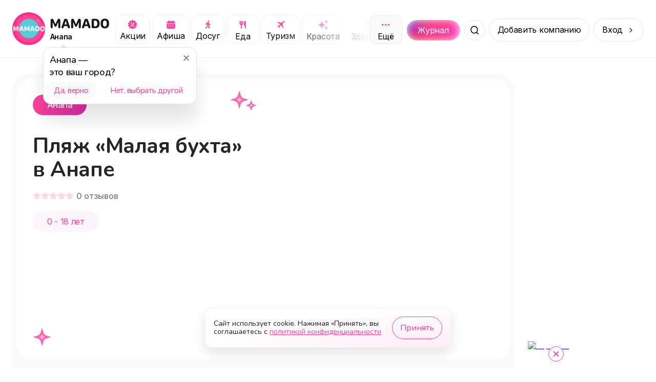

--- FILE ---
content_type: text/html; charset=utf-8
request_url: https://mamado.su/anapa/pliaz-malaia-buxta-v-anape-id202839
body_size: 20347
content:
<!DOCTYPE html><html lang="ru"><head><meta charSet="utf-8" data-next-head=""/><meta name="viewport" content="width=device-width, initial-scale=1, maximum-scale=1" data-next-head=""/><title data-next-head="">Пляж «Малая бухта» в Анапе (Анапа) | MAMADO</title><meta name="description" content="Пляж «Малая бухта» — одна из самых популярных прибрежных зон отдыха в Анапе. Расположен в северной части города рядом с... - MAMADO" data-next-head=""/><link rel="apple-touch-icon" sizes="180x180" href="/apple-touch-icon.png" data-next-head=""/><link rel="icon" type="image/png" sizes="32x32" href="/favicon-32x32.png" data-next-head=""/><link rel="icon" type="image/png" sizes="16x16" href="/favicon-16x16.png" data-next-head=""/><link rel="manifest" href="/site.webmanifest" data-next-head=""/><link rel="canonical" href="https://mamado.su/anapa/pliaz-malaia-buxta-v-anape-id202839" data-next-head=""/><meta name="msapplication-TileColor" content="#FF439A" data-next-head=""/><meta name="theme-color" content="#FFFFFF" data-next-head=""/><meta property="og:title" content="Пляж «Малая бухта» в Анапе (Анапа) | MAMADO" data-next-head=""/><meta property="og:site_name" content="MAMADO" data-next-head=""/><meta property="og:url" content="https://mamado.su/anapa/pliaz-malaia-buxta-v-anape-id202839" data-next-head=""/><meta property="og:type" content="website" data-next-head=""/><meta property="og:description" content="Пляж «Малая бухта» — одна из самых популярных прибрежных зон отдыха в Анапе. Расположен в северной части города рядом с... - MAMADO" data-next-head=""/><meta property="og:image" content="https://api2.mamado.su/images/no-photo716x400.png" data-next-head=""/><meta property="og:locale" content="ru_RU" data-next-head=""/><meta name="yandex-verification" content="cebda038b40bd422"/><meta name="google-site-verification" content="WvFTFfPFP1TGlvlH1pLykng13OCR-s1Q9oeBU4lo8ck"/><link rel="dns-prefetch" href="https://www.googletagmanager.com/"/><link rel="preconnect" href="https://api2.mamado.su"/><link rel="dns-prefetch" href="https://yastatic.net/"/><link rel="dns-prefetch" href="https://firebase.googleapis.com"/><link rel="preconnect" href="https://firebase.googleapis.com" crossorigin="anonymous"/><link rel="preload" href="/_next/static/media/3131c862d4942660-s.p.woff2" as="font" type="font/woff2" crossorigin="anonymous" data-next-font="size-adjust"/><link rel="preload" href="/_next/static/media/ee40bb094c99a29a-s.p.woff2" as="font" type="font/woff2" crossorigin="anonymous" data-next-font="size-adjust"/><link rel="preload" href="/_next/static/media/21350d82a1f187e9-s.p.woff2" as="font" type="font/woff2" crossorigin="anonymous" data-next-font="size-adjust"/><link rel="preload" href="/_next/static/media/e4af272ccee01ff0-s.p.woff2" as="font" type="font/woff2" crossorigin="anonymous" data-next-font="size-adjust"/><link rel="preload" href="/_next/static/css/0897233f5e45026b.css" as="style"/><link rel="preload" href="/_next/static/css/368208fc3ef9f852.css" as="style"/><link rel="preload" href="/_next/static/css/ef117d395e8ba089.css" as="style"/><link rel="preload" href="/_next/static/css/3df955d5c62b365d.css" as="style"/><meta name="sentry-trace" content="96156f0f6e4353aae8296620e599e6c7-3cce2f432d5e5a61-1"/><meta name="baggage" content="sentry-environment=production,sentry-public_key=049f87aa76edb4e9e2a60932d9664787,sentry-trace_id=96156f0f6e4353aae8296620e599e6c7,sentry-org_id=1055394,sentry-transaction=GET%20%2F%5Bcity%5D%2F%5Bcategory%5D,sentry-sampled=true,sentry-sample_rand=0.8706711322680265,sentry-sample_rate=1"/><style data-next-head="">
                    html body {
                        background: #FFF;
                    }
                    #__next {
                        overflow: unset !important;
                    }</style><link rel="stylesheet" href="/_next/static/css/0897233f5e45026b.css" data-n-g=""/><link rel="stylesheet" href="/_next/static/css/368208fc3ef9f852.css" data-n-p=""/><link rel="stylesheet" href="/_next/static/css/ef117d395e8ba089.css" data-n-p=""/><link rel="stylesheet" href="/_next/static/css/3df955d5c62b365d.css" data-n-p=""/><noscript data-n-css=""></noscript><script defer="" noModule="" src="/_next/static/chunks/polyfills-42372ed130431b0a.js"></script><script src="/_next/static/chunks/webpack-9779cdb677b58dc2.js" defer=""></script><script src="/_next/static/chunks/framework-64daaf6d9b6fa50f.js" defer=""></script><script src="/_next/static/chunks/main-104af56ace976099.js" defer=""></script><script src="/_next/static/chunks/pages/_app-0261072f071115ec.js" defer=""></script><script src="/_next/static/chunks/2bd5674f-f290a2bf267ef240.js" defer=""></script><script src="/_next/static/chunks/07c2d338-3242864927310521.js" defer=""></script><script src="/_next/static/chunks/e551c04b-efc4cc2d8d0c0db3.js" defer=""></script><script src="/_next/static/chunks/4587-2302e27646105623.js" defer=""></script><script src="/_next/static/chunks/8939-7757e664a017f807.js" defer=""></script><script src="/_next/static/chunks/9021-3a53741bda3fd84e.js" defer=""></script><script src="/_next/static/chunks/3287-ab239a0d0cc21971.js" defer=""></script><script src="/_next/static/chunks/1687-38d86245086518e9.js" defer=""></script><script src="/_next/static/chunks/5605-02abf3a8fe974faa.js" defer=""></script><script src="/_next/static/chunks/845-77193f7a3adde219.js" defer=""></script><script src="/_next/static/chunks/6525-4e8a813f65a8931e.js" defer=""></script><script src="/_next/static/chunks/2174-dd8d29b81d31345a.js" defer=""></script><script src="/_next/static/chunks/5515-7e8b01e082446f56.js" defer=""></script><script src="/_next/static/chunks/8898-3d8b67b8d2032d41.js" defer=""></script><script src="/_next/static/chunks/4287-3062e683dd79d031.js" defer=""></script><script src="/_next/static/chunks/7259-fcea65350058a6b1.js" defer=""></script><script src="/_next/static/chunks/8647-7f9e27f11063970a.js" defer=""></script><script src="/_next/static/chunks/pages/%5Bcity%5D/%5Bcategory%5D-e687588abd9403bf.js" defer=""></script><script src="/_next/static/3l654aRv252g2XeHgSuT3/_buildManifest.js" defer=""></script><script src="/_next/static/3l654aRv252g2XeHgSuT3/_ssgManifest.js" defer=""></script></head><body><div id="__next"><style>
    #nprogress {
      pointer-events: none;
    }
    #nprogress .bar {
      background: #5ec6c7;
      position: fixed;
      z-index: 9999;
      top: 0;
      left: 0;
      width: 100%;
      height: 3px;
    }
    #nprogress .peg {
      display: block;
      position: absolute;
      right: 0px;
      width: 100px;
      height: 100%;
      box-shadow: 0 0 10px #5ec6c7, 0 0 5px #5ec6c7;
      opacity: 1;
      -webkit-transform: rotate(3deg) translate(0px, -4px);
      -ms-transform: rotate(3deg) translate(0px, -4px);
      transform: rotate(3deg) translate(0px, -4px);
    }
    #nprogress .spinner {
      display: block;
      position: fixed;
      z-index: 1031;
      top: 15px;
      right: 15px;
    }
    #nprogress .spinner-icon {
      width: 18px;
      height: 18px;
      box-sizing: border-box;
      border: solid 2px transparent;
      border-top-color: #5ec6c7;
      border-left-color: #5ec6c7;
      border-radius: 50%;
      -webkit-animation: nprogresss-spinner 400ms linear infinite;
      animation: nprogress-spinner 400ms linear infinite;
    }
    .nprogress-custom-parent {
      overflow: hidden;
      position: relative;
    }
    .nprogress-custom-parent #nprogress .spinner,
    .nprogress-custom-parent #nprogress .bar {
      position: absolute;
    }
    @-webkit-keyframes nprogress-spinner {
      0% {
        -webkit-transform: rotate(0deg);
      }
      100% {
        -webkit-transform: rotate(360deg);
      }
    }
    @keyframes nprogress-spinner {
      0% {
        transform: rotate(0deg);
      }
      100% {
        transform: rotate(360deg);
      }
    }
  </style><main class="__variable_cb5c95 __variable_a697fb"><script type="application/ld+json">{"@context":"https://schema.org","@type":"BreadcrumbList","itemListElement":[{"@type":"ListItem","name":"Главная","item":"https://mamado.su","position":1},{"@type":"ListItem","name":"Анапа","item":"https://mamado.su/anapa","position":2},{"@type":"ListItem","name":"Пляж «Малая бухта» в Анапе (Анапа)","position":3}]}</script><header class="styles_header__udZKm"><div class="styles_container__oVzBv"><div class="styles_logo__6zrBN"><a class="styles_outer__iALNx" href="/anapa"><img alt="MAMADO" draggable="false" loading="lazy" width="64" height="64" decoding="async" data-nimg="1" style="color:transparent" src="/_next/static/media/logo.674f0e35.webp"/></a><div class="styles_logo__info__DGzQH"><a href="/anapa"><img alt="MAMADO" draggable="false" loading="lazy" width="120" height="21" decoding="async" data-nimg="1" style="color:transparent" src="/_next/static/media/mamado.2d4a4fd7.svg"/></a><div class="styles_city__jMMz4" id="change-city"><span>Анапа</span></div></div></div><div class="styles_categories__dGJxX"><div class="styles_categories__item__IIW8w"><a class="styles_category__iUMY0" rel="canonical" href="/anapa/e/akcii"><img alt="Категория Акции" draggable="false" loading="lazy" width="21" height="20" decoding="async" data-nimg="1" style="color:transparent" src="/_next/static/media/promo.e8b7f576.svg"/><span>Акции</span></a></div><div class="styles_categories__item__IIW8w"><a class="styles_category__iUMY0" rel="canonical" href="/anapa/e/afisha"><img alt="Категория Афиша" draggable="false" loading="lazy" width="21" height="20" decoding="async" data-nimg="1" style="color:transparent" src="/_next/static/media/afisha.804c4893.svg"/><span>Афиша</span></a></div><div class="styles_categories__item__IIW8w"><a class="styles_category__iUMY0" rel="canonical" href="/anapa/dosug"><img alt="Категория Досуг" draggable="false" loading="lazy" width="21" height="20" decoding="async" data-nimg="1" style="color:transparent" src="/_next/static/media/leisure.72ea52b5.svg"/><span>Досуг</span></a></div><div class="styles_categories__item__IIW8w"><a class="styles_category__iUMY0" rel="canonical" href="/anapa/eda"><img alt="Категория Еда" draggable="false" loading="lazy" width="21" height="21" decoding="async" data-nimg="1" style="color:transparent" src="/_next/static/media/food.85aaf703.svg"/><span>Еда</span></a></div><div class="styles_categories__item__IIW8w"><a class="styles_category__iUMY0" rel="canonical" href="/anapa/turizm"><img alt="Категория Туризм" draggable="false" loading="lazy" width="21" height="20" decoding="async" data-nimg="1" style="color:transparent" src="/_next/static/media/plane.c5e2d86a.svg"/><span>Туризм</span></a></div><div class="styles_categories__item__IIW8w"><a class="styles_category__iUMY0" rel="canonical" href="/anapa/krasota"><img alt="Категория Красота" draggable="false" loading="lazy" width="21" height="21" decoding="async" data-nimg="1" style="color:transparent" src="/_next/static/media/beauty.682d47db.svg"/><span>Красота</span></a></div><div class="styles_categories__item__IIW8w"><a class="styles_category__iUMY0" rel="canonical" href="/anapa/zdorovye"><img alt="Категория Здоровье" draggable="false" loading="lazy" width="21" height="21" decoding="async" data-nimg="1" style="color:transparent" src="/_next/static/media/health.30b333f5.svg"/><span>Здоровье</span></a></div><div class="styles_categories__item__IIW8w"><a class="styles_category__iUMY0" rel="canonical" href="/anapa/obucheniye"><img alt="Категория Обучение" draggable="false" loading="lazy" width="21" height="20" decoding="async" data-nimg="1" style="color:transparent" src="/_next/static/media/edu.5929d8a2.svg"/><span>Обучение</span></a></div><div class="styles_categories__item__IIW8w"><a class="styles_category__iUMY0" rel="canonical" href="/anapa/sport"><img alt="Категория Спорт" draggable="false" loading="lazy" width="21" height="21" decoding="async" data-nimg="1" style="color:transparent" src="/_next/static/media/sport.1d86fc01.svg"/><span>Спорт</span></a></div><div class="styles_categories__item__IIW8w"><a class="styles_category__iUMY0" rel="canonical" href="/anapa/uslugi"><img alt="Категория Услуги" draggable="false" loading="lazy" width="21" height="20" decoding="async" data-nimg="1" style="color:transparent" src="/_next/static/media/service.ef5d486b.svg"/><span>Услуги</span></a></div><div class="styles_categories__item__IIW8w"><a class="styles_category__iUMY0" rel="canonical" href="/anapa/pokupki"><img alt="Категория Покупки" draggable="false" loading="lazy" width="21" height="21" decoding="async" data-nimg="1" style="color:transparent" src="/_next/static/media/cart.1fc2094f.svg"/><span>Покупки</span></a></div><div class="styles_categories__item__IIW8w"><a class="styles_category__iUMY0" rel="canonical" href="/anapa/online"><img alt="Категория Онлайн" draggable="false" loading="lazy" width="21" height="20" decoding="async" data-nimg="1" style="color:transparent" src="/_next/static/media/online.8dad825f.svg"/><span>Онлайн</span></a></div></div><div class="styles_search__outer__gZphf"><a class="styles_journal__aBWh4" href="/journal/anapa"><div class="styles_journal__block__UmZGi">Журнал</div></a><div class="styles_wrapper__Cmofq"><div class="styles_slide__Vjq0M"><input class="styles_input___nfZW" placeholder="Начните вводить" value=""/><div class="styles_types__uEBCx"><span>Места</span></div></div><button class="styles_button__crbxa" aria-label="Поиск"></button></div></div><span class="styles_button__wkn_z">Добавить компанию</span><div class="styles_button__wkn_z styles_button__arrow__iM542">Вход</div><button aria-label="Меню" class="styles_menu__Hm8IV"></button></div></header><div class="styles_outer__hJ_Gf styles_outer__iQQB4"><div class="styles_container__uy2Fp"><div class="styles_row__H7HKH"><div class="styles_row__left__t_SmS"><div class="styles_outer__u0NCD"><div class="styles_header___Nu5Z"><div class="styles_header__left__sZVtK"><div class="styles_header__row__PRlTC"><div class="styles_header__badge__bpHXL styles_header__badge-city__NI_6R">Анапа</div><div class="styles_header__badge__bpHXL styles_header__badge-age__bENWz">0 - 18 лет</div></div><h1 class="styles_header__title__qjGY0" title="Пляж «Малая бухта» в Анапе">Пляж «Малая бухта» в Анапе</h1><div class="styles_rating__k_0Db"><div class="styles_rating__star__ae4Xx"></div><div class="styles_rating__star__ae4Xx"></div><div class="styles_rating__star__ae4Xx"></div><div class="styles_rating__star__ae4Xx"></div><div class="styles_rating__star__ae4Xx"></div><span class="styles_rating__count__ConSu">0<!-- --> <!-- -->отзывов</span></div><div class="styles_header__age__01tbf">0 - 18 лет</div></div><div class="styles_header__right__WxXin"><div class="swiper" style="border-radius:32px"><div class="swiper-wrapper"></div><div class="swiper-pagination"></div></div></div></div><div class="styles_description__Gf_13"><h2 class="styles_description__title__px7Xb">О нас</h2><div class="styles_description__text__aTE_I styles_description__text-ellipsis___PGvC">Пляж «Малая бухта» — одна из самых популярных прибрежных зон отдыха в Анапе. Расположен в северной части города рядом с Верхней набережной. Пляж этот любят за отличную оснащенность и чистую воду в море.Галечный пляж расположен в небольшом заливе по левую сторону морского порта Анапы, поэтому его и стали называть «Малая бухта». Благодаря своему географическому положению пляж считается отличным местом именно для семейного отдыха: здесь нет высоких волн, сильного ветра и сильного течения, вода долго остается теплой. Глубина моря в бухте не превышает 2–3 метров.</div><span class="styles_description__button__T_Qi3">Читать полностью</span></div><div class="styles_specifications__XLWw_"><div class="styles_outer__WH1yV"><div class="styles_specifications__row__j2isC"><div class="styles_item__KtpAQ"><div class="styles_content__6wQ81 styles_content__age__6BTLS"><div class="styles_content__header__q2AkJ">0 — 18 лет</div><div class="styles_content__text__ezQ1G">У нас основное направление услуг подходит для возраста посетителей: от 0-18 лет</div></div></div></div></div></div><div class="styles_wrapper__DnZ03 styles_wrapper__spread__G_80c"><div class="styles_wrapper__outer__S136t styles_wrapper__outer-transparent__KGc8n"><h2 class="styles_title__snu5G">Наши предложения и акции</h2><div class="styles_swiper__YzE8R"><div class="swiper styles_swiper__YzE8R styles_swiper__A7_G3"><div class="swiper-wrapper"><div class="swiper-slide styles_slide__4wFyy"><div class="styles_item__wbTlf"><svg aria-labelledby="vtrv8je-aria" role="img" width="302" height="177" viewBox="0 0 302 177"><title id="vtrv8je-aria">Loading...</title><rect role="presentation" x="0" y="0" width="100%" height="100%" clip-path="url(#vtrv8je-diff)" style="fill:url(#vtrv8je-animated-diff)"></rect><defs><clipPath id="vtrv8je-diff"><rect x="0" y="0" rx="16" ry="16" width="301" height="177"></rect><path d="M 24.2 24.147 a 3.28 3.28 0 1 0 -2.48 3.333 a 3.333 3.333 0 0 1 -6.667 0 a 3.28 3.28 0 1 1 2.48 -3.333 A 5.334 5.334 0 0 1 16.667 29 a 0.666 0.666 0 0 1 1.333 0 a 4 4 0 1 0 8 0 a 0.667 0.667 0 0 1 1.333 0 a 5.333 5.333 0 0 1 -3.134 -4.853 z m -2.2 -0.48 a 2 2 0 1 1 0 -4 a 2 2 0 0 1 4 0 z m 6.494 0.213 a 3.333 3.333 0 0 1 -3.464 -3.344 a 0.667 0.667 0 1 0 1.333 0 a 2 2 0 1 1 1.731 2.996 a 2 2 0 1 1 -0.73 0.73 a 0.666 0.666 0 0 1 -0.034 -1.134 l 0.26 0.173 l 0.087 0.047 a 4.666 4.666 0 0 1 1.98 5.12 z"></path><path d="M 41.402 29.232 c -2.18 0 -3.48 -1.989 -3.48 -5.16 v -0.014 c 0 -3.172 1.3 -5.155 3.48 -5.155 c 2.181 0 3.493 1.983 3.493 5.155 v 0.013 c 0 3.172 -1.312 5.161 -3.493 5.161 z m 0 -1.073 c 1.415 0 2.256 -1.572 2.256 -4.088 v -0.013 c 0 -2.516 -0.84 -4.075 -2.256 -4.075 c -1.415 0 -2.242 1.559 -2.242 4.075 v 0.013 c 0 2.516 0.827 4.088 2.242 4.088 z m 4.93 -2.577 v -1.107 h 3.062 v -3.131 H 50.5 v 3.13 h 3.063 v 1.108 H 50.5 v 3.13 h -1.107 v -3.13 H 46.33 z"></path><circle cx="68" cy="24" r="3"></circle><path d="M 87.695 18.242 c 0 -0.364 0.137 -0.714 0.381 -0.972 s 0.575 -0.403 0.92 -0.403 c 0.344 0 0.675 0.145 0.919 0.403 c 0.243 0.258 0.38 0.608 0.38 0.972 c 0 0.365 -0.136 0.715 -0.38 0.973 a 1.265 1.265 0 0 1 -0.92 0.402 c -0.344 0 -0.675 -0.145 -0.919 -0.402 a 1.416 1.416 0 0 1 -0.38 -0.973 z m -0.934 3.962 l -0.078 0.034 l -0.217 0.1 c -0.444 0.21 -0.785 0.608 -0.94 1.095 l -0.07 0.223 c -0.152 0.482 -0.642 0.74 -1.097 0.579 c -0.455 -0.16 -0.699 -0.679 -0.547 -1.16 l 0.07 -0.224 c 0.309 -0.976 0.991 -1.773 1.88 -2.191 l 0.216 -0.1 a 4.221 4.221 0 1 1 1.79 -0.401 c 1.209 0 2.297 0.767 2.76 1.945 l 0.417 1.057 l 0.58 0.306 c 0.428 0.227 0.601 0.777 0.387 1.23 c -0.214 0.452 -0.734 0.635 -1.162 0.409 l -0.725 -0.381 a 1.342 1.342 0 0 1 -0.618 -0.702 l -0.26 -0.659 l -0.523 1.876 l 1.341 1.547 c 0.146 0.17 0.25 0.373 0.303 0.596 l 0.623 2.638 c 0.117 0.49 -0.165 0.989 -0.63 1.112 c -0.467 0.123 -0.935 -0.175 -1.052 -0.668 l -0.595 -2.523 l -1.915 -2.209 a 1.908 1.908 0 0 1 -0.398 -1.71 l 0.457 -1.82 h 0.003 z m -1.565 5.692 l 0.677 -1.788 c 0.057 0.086 0.122 0.166 0.19 0.247 l 1.102 1.272 l -0.393 1.037 c -0.065 0.171 -0.163 0.329 -0.287 0.46 l -1.671 1.768 a 0.835 0.835 0 1 1 -1.227 0 l 1.609 -1.7 z"></path><path d="M 104.514 29 v -8.497 h -0.11 l -2.508 1.818 v -1.299 l 2.625 -1.886 h 1.223 V 29 h -1.23 z m 4.211 0 l 4.43 -8.668 v -0.096 h -5.278 v -1.1 h 6.529 v 1.141 L 110.017 29 h -1.292 z m 6.754 0.068 a 0.896 0.896 0 1 1 -0.889 -0.888 c 0 -0.492 0.404 -0.889 0.889 -0.889 c 0.492 0 0.889 0.396 0.889 0.889 a 0.892 0.892 0 1 1 -0.889 0.888 z m 5.578 -10.165 c 1.805 0 3.712 1.272 3.712 4.984 v 0.013 c 0 3.364 -1.401 5.332 -3.794 5.332 c -1.654 0 -2.884 -0.97 -3.219 -2.426 l -0.021 -0.09 h 1.237 l 0.028 0.076 c 0.301 0.827 0.991 1.34 1.989 1.34 c 1.791 0 2.523 -1.75 2.598 -3.808 c 0.007 -0.075 0.007 -0.157 0.007 -0.232 h -0.13 c -0.363 0.806 -1.292 1.524 -2.625 1.524 c -1.853 0 -3.234 -1.408 -3.234 -3.302 v -0.013 c 0 -1.969 1.463 -3.398 3.452 -3.398 z m -0.006 5.64 c 1.278 0 2.249 -0.937 2.249 -2.222 v -0.007 c 0 -1.298 -0.978 -2.324 -2.229 -2.324 c -1.237 0 -2.228 1.005 -2.228 2.283 v 0.014 c 0 1.313 0.929 2.256 2.208 2.256 z m 10.705 1.1 h -0.376 V 29 h -1.189 v -7.37 h 1.189 v 3.084 h 0.376 l 2.851 -3.083 h 1.429 l -3.316 3.473 L 136.165 29 h -1.524 l -2.885 -3.356 z m 6.96 3.357 h -1.19 v -7.37 h 1.442 l 2.625 5.716 h 0.11 l 2.638 -5.715 h 1.381 V 29 h -1.189 v -5.243 h -0.13 l -2.324 5.038 h -0.916 l -2.318 -5.038 h -0.129 V 29 z"></path><path d="M 29.333 45.333 l -4 -3.506 a 2 2 0 0 0 -2.666 0 l -4 3.506 A 2.001 2.001 0 0 0 18 46.84 v 5.827 a 2 2 0 0 0 2 2 h 8 a 2 2 0 0 0 2 -2 v -5.834 a 2 2 0 0 0 -0.667 -1.5 z m -4 8 h -2.666 V 50 a 0.667 0.667 0 1 1 1.666 -0.667 h 1.334 a 0.667 0.667 0 1 1 1.666 0.667 v 3.333 z m 3.334 -0.666 a 0.667 0.667 0 1 1 -0.667 0.666 h -1.333 V 50 a 2 2 0 0 0 -2 -2 h -1.334 a 2 2 0 0 0 -2 2 v 3.333 H 20 a 0.667 0.667 0 1 1 -0.667 -0.666 v -5.834 a 0.666 0.666 0 0 1 1.227 -0.5 l 4 -3.5 a 0.667 0.667 0 0 1 0.88 0 l 4 3.5 a 0.668 0.668 0 0 1 1.227 0.5 v 5.834 z"></path><path d="M 38.844 48.516 v -1.108 h 1.333 c 1.25 0 2.05 -0.724 2.05 -1.757 v -0.013 c 0 -0.971 -0.717 -1.6 -1.954 -1.6 c -1.19 0 -1.97 0.581 -2.092 1.572 l -0.007 0.055 h -1.217 l 0.014 -0.13 c 0.17 -1.627 1.435 -2.632 3.35 -2.632 c 1.852 0 3.164 1.1 3.164 2.639 v 0.014 c 0 1.073 -0.745 1.982 -1.838 2.249 v 0.11 c 1.257 0.129 2.187 1.01 2.187 2.419 v 0.014 c 0 1.627 -1.559 2.884 -3.541 2.884 c -2.037 0 -3.466 -1.06 -3.603 -2.72 l -0.006 -0.082 H 37.9 l 0.007 0.054 c 0.123 1.005 1.046 1.614 2.372 1.614 c 1.381 0 2.297 -0.725 2.297 -1.785 V 50.3 c 0 -1.1 -0.854 -1.784 -2.345 -1.784 h -1.387 z m 9.666 4.614 c -2.099 0 -3.397 -1.45 -3.397 -3.808 v -0.013 c 0 -2.366 1.298 -3.808 3.397 -3.808 c 2.099 0 3.398 1.442 3.398 3.808 v 0.013 c 0 2.359 -1.3 3.808 -3.398 3.808 z m 0 -1.053 c 1.395 0 2.18 -1.018 2.18 -2.755 v -0.013 c 0 -1.744 -0.785 -2.755 -2.18 -2.755 s -2.18 1.011 -2.18 2.755 v 0.013 c 0 1.737 0.785 2.755 2.18 2.755 z m 8.128 1.053 c -2.098 0 -3.397 -1.45 -3.397 -3.808 v -0.013 c 0 -2.366 1.299 -3.808 3.397 -3.808 c 2.099 0 3.398 1.442 3.398 3.808 v 0.013 c 0 2.359 -1.3 3.808 -3.398 3.808 z m 0 -1.053 c 1.395 0 2.18 -1.018 2.18 -2.755 v -0.013 c 0 -1.744 -0.785 -2.755 -2.18 -2.755 c -1.394 0 -2.18 1.011 -2.18 2.755 v 0.013 c 0 1.737 0.786 2.755 2.18 2.755 z m 6.754 -1.962 c -0.157 2.03 -0.786 2.953 -2.016 2.953 c -0.253 0 -0.444 -0.04 -0.54 -0.075 V 51.92 c 0.061 0.02 0.246 0.048 0.424 0.048 c 0.676 0 0.95 -0.855 1.025 -1.949 l 0.315 -4.388 h 4.819 V 53 h -1.19 v -6.385 h -2.563 l -0.274 3.5 z m 9.12 3.015 c -2.099 0 -3.398 -1.45 -3.398 -3.808 v -0.013 c 0 -2.366 1.3 -3.808 3.398 -3.808 c 2.099 0 3.397 1.442 3.397 3.808 v 0.013 c 0 2.359 -1.299 3.808 -3.397 3.808 z m 0 -1.053 c 1.394 0 2.18 -1.018 2.18 -2.755 v -0.013 c 0 -1.744 -0.786 -2.755 -2.18 -2.755 c -1.395 0 -2.18 1.011 -2.18 2.755 v 0.013 c 0 1.737 0.785 2.755 2.18 2.755 z m 9.81 -5.462 h -3.528 V 53 h -1.19 v -7.37 h 4.718 v 0.985 z M 83.832 53 v -7.37 h 1.19 v 5.497 h 0.11 l 3.643 -5.496 h 1.19 V 53 h -1.19 v -5.496 h -0.11 L 85.023 53 h -1.19 z m 13.816 0 h -1.19 v -3.07 h -0.108 c -0.397 0.28 -0.964 0.445 -1.757 0.445 c -1.778 0 -2.7 -1.066 -2.7 -2.639 v -2.105 h 1.189 v 2.105 c 0 0.971 0.506 1.586 1.51 1.586 c 0.924 0 1.56 -0.239 1.867 -0.58 V 45.63 h 1.19 V 53 z m 5.073 0.13 c -2.106 0 -3.377 -1.477 -3.377 -3.787 v -0.007 c 0 -2.276 1.299 -3.835 3.302 -3.835 s 3.219 1.49 3.219 3.691 v 0.465 h -5.304 c 0.034 1.525 0.875 2.413 2.187 2.413 c 0.998 0 1.614 -0.471 1.812 -0.916 l 0.027 -0.061 h 1.19 l -0.014 0.054 c -0.253 0.998 -1.306 1.983 -3.042 1.983 z m -0.082 -6.57 c -1.094 0 -1.928 0.746 -2.058 2.147 h 4.075 c -0.124 -1.456 -0.93 -2.147 -2.017 -2.147 z m 7.944 6.57 c -2.065 0 -3.384 -1.497 -3.384 -3.835 v -0.014 c 0 -2.29 1.312 -3.78 3.377 -3.78 c 1.791 0 2.864 1.032 3.083 2.345 l 0.007 0.04 h -1.183 l -0.007 -0.02 c -0.184 -0.724 -0.841 -1.312 -1.9 -1.312 c -1.326 0 -2.16 1.066 -2.16 2.727 v 0.014 c 0 1.695 0.847 2.782 2.16 2.782 c 0.991 0 1.62 -0.437 1.893 -1.258 l 0.014 -0.04 l 1.176 -0.008 l -0.014 0.076 c -0.301 1.333 -1.292 2.283 -3.062 2.283 z m 6.234 -3.486 h -0.376 V 53 h -1.189 v -7.37 h 1.189 v 3.084 h 0.376 l 2.851 -3.083 h 1.428 l -3.315 3.472 L 121.226 53 h -1.524 l -2.885 -3.356 z m 5.77 3.356 v -7.37 h 1.189 v 5.497 h 0.11 l 3.643 -5.496 h 1.19 V 53 h -1.19 v -5.496 h -0.109 L 123.776 53 h -1.189 z m 11.266 -8.395 c -1.408 0 -2.345 -0.97 -2.345 -2.242 h 1.067 c 0 0.745 0.485 1.436 1.278 1.436 c 0.807 0 1.278 -0.69 1.278 -1.436 h 1.067 c 0 1.272 -0.937 2.242 -2.345 2.242 z M 130.784 53 v -7.37 h 1.189 v 5.497 h 0.109 l 3.644 -5.496 h 1.189 V 53 h -1.189 v -5.496 h -0.109 L 131.973 53 h -1.189 z m 13.043 0 h -1.189 v -7.37 h 1.442 l 2.625 5.716 h 0.109 l 2.639 -5.715 h 1.381 V 53 h -1.19 v -5.243 h -0.129 l -2.325 5.038 h -0.916 l -2.317 -5.038 h -0.13 V 53 z m 9.707 2.584 c -0.157 0 -0.362 -0.014 -0.526 -0.041 v -0.978 c 0.144 0.028 0.328 0.035 0.492 0.035 c 0.677 0 1.087 -0.308 1.354 -1.156 l 0.136 -0.437 l -2.727 -7.376 h 1.271 l 2.024 6.063 h 0.109 l 2.017 -6.063 h 1.251 l -2.878 7.82 c -0.609 1.654 -1.217 2.133 -2.523 2.133 z m 9.058 -2.447 c -1.572 0 -2.768 -0.78 -2.919 -1.969 l -0.007 -0.055 h 1.21 l 0.014 0.055 c 0.151 0.602 0.807 0.984 1.702 0.984 c 1.087 0 1.73 -0.526 1.73 -1.258 v -0.013 c 0 -0.8 -0.602 -1.17 -1.73 -1.17 h -1.148 v -0.983 h 1.148 c 0.944 0 1.47 -0.376 1.47 -1.142 v -0.014 c 0 -0.629 -0.485 -1.094 -1.429 -1.094 c -0.841 0 -1.476 0.377 -1.592 0.964 l -0.007 0.035 h -1.162 l 0.006 -0.048 c 0.171 -1.183 1.251 -1.935 2.755 -1.935 c 1.648 0 2.591 0.814 2.591 1.99 v 0.013 c 0 0.745 -0.485 1.422 -1.217 1.593 v 0.11 c 0.971 0.211 1.484 0.799 1.484 1.62 v 0.013 c 0 1.367 -1.183 2.304 -2.899 2.304 z m 7.541 -0.007 c -2.106 0 -3.377 -1.477 -3.377 -3.787 v -0.007 c 0 -2.276 1.298 -3.835 3.301 -3.835 s 3.22 1.49 3.22 3.691 v 0.465 h -5.305 c 0.035 1.525 0.875 2.413 2.188 2.413 c 0.998 0 1.613 -0.471 1.811 -0.916 l 0.028 -0.061 h 1.189 l -0.013 0.054 c -0.253 0.998 -1.306 1.983 -3.042 1.983 z m -0.082 -6.57 c -1.094 0 -1.928 0.746 -2.058 2.147 h 4.074 c -0.123 -1.456 -0.93 -2.147 -2.016 -2.147 z m 7.991 -1.955 c -1.408 0 -2.345 -0.97 -2.345 -2.242 h 1.067 c 0 0.745 0.485 1.436 1.278 1.436 c 0.807 0 1.278 -0.69 1.278 -1.436 h 1.067 c 0 1.272 -0.937 2.242 -2.345 2.242 z M 174.973 53 v -7.37 h 1.189 v 5.497 h 0.11 l 3.643 -5.496 h 1.19 V 53 h -1.19 v -5.496 h -0.109 L 176.162 53 h -1.189 z m 12.011 0 v -9.864 h 1.429 l 3.377 8.23 h 0.109 l 3.377 -8.23 h 1.429 V 53 h -1.149 v -7.533 h -0.075 L 192.364 53 h -1.039 l -3.117 -7.533 h -0.076 V 53 h -1.148 z m 13.323 0 h -1.23 v -9.864 h 5.852 v 1.107 h -4.622 V 53 z m 7.39 0.068 c -0.273 0 -0.464 -0.047 -0.546 -0.088 v -1.101 c 0.082 0.02 0.252 0.055 0.546 0.055 c 0.739 0 1.224 -0.315 1.614 -1.04 l -3.37 -7.758 h 1.312 l 2.646 6.391 h 0.109 l 2.584 -6.391 h 1.278 l -3.021 7.04 c -0.8 1.867 -1.49 2.892 -3.152 2.892 z"></path><path d="M 17.895 85 V 70.908 h 5.39 c 2.588 0 4.17 1.358 4.17 3.506 v 0.02 c 0 1.455 -1.074 2.783 -2.432 3.027 v 0.156 c 1.924 0.244 3.145 1.563 3.145 3.418 v 0.02 c 0 2.47 -1.777 3.945 -4.775 3.945 h -5.498 z m 5.02 -12.54 h -3.263 v 4.522 h 2.813 c 2.129 0 3.213 -0.761 3.213 -2.246 v -0.02 c 0 -1.425 -1.016 -2.255 -2.764 -2.255 z m 0.048 6.036 h -3.31 v 4.951 h 3.476 c 2.119 0 3.232 -0.86 3.232 -2.48 v -0.02 c 0 -1.62 -1.152 -2.45 -3.398 -2.45 z M 29.38 85 l 3.603 -5.264 l -3.642 -5.263 h 2.002 l 2.5 3.916 h 0.156 l 2.47 -3.916 h 1.905 L 34.8 79.668 L 38.423 85 H 36.43 l -2.49 -3.975 h -0.157 L 31.284 85 H 29.38 z m 14.659 0.186 c -2.998 0 -4.854 -2.07 -4.854 -5.44 v -0.02 c 0 -3.378 1.856 -5.439 4.854 -5.439 s 4.853 2.06 4.853 5.44 v 0.02 c 0 3.368 -1.855 5.439 -4.853 5.439 z m 0 -1.504 c 1.992 0 3.115 -1.455 3.115 -3.936 v -0.02 c 0 -2.49 -1.123 -3.935 -3.115 -3.935 c -1.992 0 -3.116 1.445 -3.116 3.936 v 0.02 c 0 2.48 1.123 3.935 3.116 3.935 z m 7.022 4.101 h -1.582 v -4.19 h 0.879 c 0.771 -0.507 1.152 -1.835 1.25 -3.251 l 0.41 -5.87 h 7.178 v 9.122 h 1.68 v 4.19 h -1.583 V 85 h -8.232 v 2.783 z m 6.435 -4.19 V 75.88 h -3.974 l -0.332 4.502 c -0.098 1.28 -0.371 2.402 -0.87 3.056 v 0.157 h 5.176 z M 69.197 85 v -4.766 h -5.214 V 85 h -1.7 V 74.473 h 1.7 v 4.355 h 5.215 v -4.355 h 1.699 V 85 h -1.7 z m 8.576 0.186 c -2.999 0 -4.854 -2.07 -4.854 -5.44 v -0.02 c 0 -3.378 1.855 -5.439 4.853 -5.439 c 2.998 0 4.854 2.06 4.854 5.44 v 0.02 c 0 3.368 -1.856 5.439 -4.853 5.439 z m 0 -1.504 c 1.992 0 3.115 -1.455 3.115 -3.936 v -0.02 c 0 -2.49 -1.123 -3.935 -3.115 -3.935 c -1.993 0 -3.116 1.445 -3.116 3.936 v 0.02 c 0 2.48 1.123 3.935 3.115 3.935 z m 11.26 -10.674 c -2.012 0 -3.35 -1.387 -3.35 -3.203 h 1.524 c 0 1.064 0.693 2.05 1.826 2.05 c 1.152 0 1.826 -0.986 1.826 -2.05 h 1.524 c 0 1.816 -1.338 3.203 -3.35 3.203 z M 84.647 85 V 74.473 h 1.7 v 7.851 h 0.156 l 5.205 -7.851 h 1.699 V 85 h -1.7 v -7.852 h -0.155 L 86.346 85 h -1.699 z m 20.519 0.195 c -3.222 0 -4.902 -2.197 -4.902 -6.416 v -0.02 c 0 -5.585 1.553 -7.968 5.313 -8.144 l 1.054 -0.049 c 0.84 -0.039 1.836 -0.195 2.744 -0.566 v 1.504 c -0.332 0.312 -1.445 0.566 -2.666 0.625 l -1.074 0.049 c -2.451 0.107 -3.515 1.25 -3.906 4.12 l -0.029 0.216 h 0.156 c 0.713 -1.26 1.973 -1.944 3.564 -1.944 c 2.832 0 4.649 2.022 4.649 5.196 v 0.02 c 0 3.339 -1.865 5.41 -4.903 5.41 z m 0 -1.504 c 2.012 0 3.164 -1.435 3.164 -3.906 v -0.02 c 0 -2.353 -1.152 -3.69 -3.164 -3.69 c -2.011 0 -3.164 1.337 -3.164 3.69 v 0.02 c 0 2.47 1.153 3.906 3.164 3.906 z M 112.091 85 V 74.473 h 1.699 v 7.851 h 0.156 l 5.206 -7.851 h 1.699 V 85 h -1.699 v -7.852 h -0.157 L 113.79 85 h -1.699 z m 13.78 -4.121 c -0.225 2.9 -1.123 4.219 -2.881 4.219 c -0.361 0 -0.635 -0.059 -0.771 -0.108 v -1.533 c 0.088 0.03 0.351 0.068 0.605 0.068 c 0.967 0 1.358 -1.22 1.465 -2.783 l 0.449 -6.27 h 6.885 V 85 h -1.699 v -9.121 h -3.662 l -0.391 5 z m 12.599 4.306 c -3.008 0 -4.825 -2.109 -4.825 -5.41 v -0.01 c 0 -3.251 1.856 -5.478 4.717 -5.478 c 2.861 0 4.6 2.129 4.6 5.273 v 0.665 h -7.578 c 0.048 2.177 1.25 3.447 3.125 3.447 c 1.425 0 2.304 -0.674 2.587 -1.309 l 0.04 -0.088 h 1.699 l -0.02 0.078 c -0.361 1.426 -1.865 2.833 -4.345 2.833 z m -0.118 -9.384 c -1.562 0 -2.754 1.052 -2.754 2.551 v 0.02 c 0 1.454 1.086 2.577 2.753 2.577 c 1.562 0 2.758 -1.086 2.758 -2.577 v -0.02 c 0 -1.516 -1.096 -2.55 -2.758 -2.55 z" fill="#000"></path><path d=" M 30.189 104.517 l -3.968 -0.576 l -1.773 -3.596 a 0.501 0.501 0 0 0 -0.897 0 l -1.773 3.596 l -3.967 0.576 a 0.501 0.501 0 0 0 -0.277 0.853 l 2.87 2.799 l -0.678 3.951 a 0.499 0.499 0 0 0.725 0.527 L 24 110.781 l 3.548 1.866 a 0.498 0.498 0 0 0.725 -0.527 l -0.678 -3.951 l 2.87 -2.799 a 0.498 0.498 0 0 0 -0.277 -0.853 z  M 46.189 104.517 l -3.968 -0.576 l -1.773 -3.596 a 0.501 0.501 0 0 0 -0.897 0 l -1.773 3.596 l -3.967 0.576 a 0.501 0.501 0 0 0 -0.277 0.853 l 2.87 2.799 l -0.678 3.951 a 0.499 0.499 0 0 0.725 0.527 L 40 110.781 l 3.548 1.866 a 0.498 0.498 0 0 0.725 -0.527 l -0.678 -3.951 l 2.87 -2.799 a 0.498 0.498 0 0 0 -0.277 -0.853 z  M 62.189 104.517 l -3.968 -0.576 l -1.773 -3.596 a 0.501 0.501 0 0 0 -0.897 0 l -1.773 3.596 l -3.967 0.576 a 0.501 0.501 0 0 0 -0.277 0.853 l 2.87 2.799 l -0.678 3.951 a 0.499 0.499 0 0 0.725 0.527 L 56 110.781 l 3.548 1.866 a 0.498 0.498 0 0 0.725 -0.527 l -0.678 -3.951 l 2.87 -2.799 a 0.498 0.498 0 0 0 -0.277 -0.853 z  M 78.189 104.517 l -3.967 -0.576 l -1.774 -3.596 a 0.501 0.501 0 0 0 -0.897 0 l -1.773 3.596 l -3.967 0.576 a 0.501 0.501 0 0 0 -0.277 0.853 l 2.87 2.799 l -0.678 3.951 a 0.499 0.499 0 0 0.725 0.527 L 72 110.781 l 3.548 1.866 a 0.498 0.498 0 0 0.725 -0.527 l -0.678 -3.951 l 2.87 -2.799 a 0.498 0.498 0 0 0 -0.277 -0.853 z  M 94.189 104.517 l -3.967 -0.576 l -1.774 -3.596 a 0.501 0.501 0 0 0 -0.897 0 l -1.773 3.596 l -3.967 0.576 a 0.501 0.501 0 0 0 -0.277 0.853 l 2.87 2.799 l -0.678 3.951 a 0.499 0.499 0 0 0.725 0.527 L 88 110.781 l 3.548 1.866 a 0.498 0.498 0 0 0.725 -0.527 l -0.678 -3.951 l 2.87 -2.799 a 0.498 0.498 0 0 0 -0.277 -0.853 z "></path><path d="M 110.341 112.232 c -1.839 0 -3.152 -1.182 -3.295 -2.761 l -0.007 -0.075 h 1.183 l 0.007 0.054 c 0.116 0.944 0.97 1.696 2.125 1.696 c 1.313 0 2.215 -0.937 2.215 -2.27 v -0.014 c 0 -1.312 -0.916 -2.249 -2.194 -2.249 c -0.656 0 -1.217 0.199 -1.641 0.602 a 2.3 2.3 0 0 0 -0.451 0.588 h -1.066 l 0.519 -5.667 h 5.49 v 1.1 h -4.519 l -0.335 3.336 h 0.109 c 0.438 -0.663 1.21 -1.025 2.106 -1.025 c 1.852 0 3.185 1.388 3.185 3.295 v 0.013 c 0 1.99 -1.428 3.377 -3.431 3.377 z m 5.633 -0.164 a 0.896 0.896 0 1 1 -0.889 -0.888 c 0 -0.492 0.404 -0.889 0.889 -0.889 a 0.888 0.888 0 1 1 0 1.777 z m 5.653 0.164 c -2.18 0 -3.479 -1.989 -3.479 -5.161 v -0.013 c 0 -3.172 1.299 -5.155 3.479 -5.155 c 2.181 0 3.494 1.983 3.494 5.155 v 0.013 c 0 3.172 -1.313 5.161 -3.494 5.161 z m 0 -1.073 c 1.416 0 2.256 -1.572 2.256 -4.088 v -0.013 c 0 -2.516 -0.84 -4.075 -2.256 -4.075 c -1.415 0 -2.242 1.559 -2.242 4.075 v 0.013 c 0 2.516 0.827 4.088 2.242 4.088 z"></path><path d="M 41.331 151 H 39.8 v -8.545 h -4.963 V 151 h -1.531 v -9.864 h 8.025 V 151 z m 5.305 0.144 c -2.18 0 -3.514 -1.456 -3.514 -3.849 v -0.014 c 0 -2.385 1.34 -3.848 3.514 -3.848 c 2.167 0 3.507 1.456 3.507 3.848 v 0.014 c 0 2.393 -1.333 3.849 -3.507 3.849 z m 0 -1.238 c 1.271 0 1.996 -0.97 1.996 -2.611 v -0.014 c 0 -1.647 -0.724 -2.611 -1.996 -2.611 c -1.278 0 -1.996 0.964 -1.996 2.611 v 0.014 c 0 1.647 0.718 2.611 1.996 2.611 z m 5.524 3.042 h -1.367 v -3.131 h 0.601 c 0.547 -0.335 0.793 -1.244 0.861 -2.242 l 0.274 -3.999 h 5.36 v 6.241 h 1.161 v 3.131 h -1.36 V 151 h -5.53 v 1.948 z m 4.252 -3.131 v -5.058 h -2.605 l -0.205 2.878 c -0.068 0.854 -0.246 1.606 -0.58 2.064 v 0.116 h 3.39 z m 3.855 3.658 v -9.899 h 1.484 v 1.169 h 0.11 c 0.43 -0.813 1.243 -1.299 2.282 -1.299 c 1.873 0 3.077 1.497 3.077 3.835 v 0.014 c 0 2.351 -1.19 3.828 -3.077 3.828 c -1.018 0 -1.886 -0.499 -2.283 -1.299 h -0.11 v 3.651 h -1.483 z m 3.46 -3.617 c 1.237 0 1.982 -0.97 1.982 -2.563 v -0.014 c 0 -1.599 -0.745 -2.563 -1.983 -2.563 c -1.237 0 -2.002 0.977 -2.002 2.563 v 0.014 c 0 1.586 0.765 2.563 2.002 2.563 z m 8.278 1.286 c -2.18 0 -3.514 -1.456 -3.514 -3.849 v -0.014 c 0 -2.385 1.34 -3.848 3.514 -3.848 c 2.167 0 3.507 1.456 3.507 3.848 v 0.014 c 0 2.393 -1.333 3.849 -3.507 3.849 z m 0 -1.238 c 1.272 0 1.996 -0.97 1.996 -2.611 v -0.014 c 0 -1.647 -0.725 -2.611 -1.996 -2.611 c -1.278 0 -1.996 0.964 -1.996 2.611 v 0.014 c 0 1.647 0.718 2.611 1.996 2.611 z m 8.333 1.238 c -2.33 0 -3.554 -1.573 -3.554 -4.519 v -0.014 c 0 -3.896 1.148 -5.619 3.835 -5.735 l 0.82 -0.034 c 0.601 -0.028 1.326 -0.137 1.941 -0.369 v 1.237 c -0.26 0.198 -1.039 0.362 -1.866 0.396 l -0.807 0.035 c -1.702 0.068 -2.454 0.847 -2.713 2.775 l -0.021 0.144 h 0.116 c 0.492 -0.889 1.367 -1.374 2.509 -1.374 c 1.983 0 3.268 1.408 3.268 3.609 v 0.014 c 0 2.358 -1.347 3.835 -3.528 3.835 z m -0.013 -1.238 c 1.285 0 2.03 -0.957 2.03 -2.577 v -0.014 c 0 -1.538 -0.745 -2.419 -2.03 -2.419 c -1.292 0 -2.03 0.881 -2.03 2.419 v 0.014 c 0 1.62 0.738 2.577 2.03 2.577 z M 90.346 151 v -3.254 h -3.37 V 151 h -1.483 v -7.424 h 1.483 v 2.994 h 3.37 v -2.994 h 1.477 V 151 h -1.477 z m 6.577 0.144 c -2.174 0 -3.487 -1.484 -3.487 -3.835 v -0.007 c 0 -2.318 1.34 -3.869 3.412 -3.869 c 2.07 0 3.342 1.497 3.342 3.725 v 0.52 h -5.263 c 0.027 1.422 0.806 2.249 2.03 2.249 c 0.95 0 1.518 -0.472 1.695 -0.855 l 0.028 -0.054 l 1.428 -0.007 l -0.013 0.061 c -0.246 0.978 -1.272 2.072 -3.172 2.072 z m -0.069 -6.495 c -1.011 0 -1.777 0.691 -1.907 1.969 h 3.774 c -0.117 -1.326 -0.862 -1.969 -1.867 -1.969 z m 8.074 6.495 c -2.174 0 -3.486 -1.484 -3.486 -3.835 v -0.007 c 0 -2.318 1.339 -3.869 3.411 -3.869 c 2.071 0 3.343 1.497 3.343 3.725 v 0.52 h -5.264 c 0.027 1.422 0.807 2.249 2.03 2.249 c 0.95 0 1.518 -0.472 1.695 -0.855 l 0.028 -0.054 l 1.429 -0.007 l -0.014 0.061 c -0.246 0.978 -1.272 2.072 -3.172 2.072 z m -0.068 -6.495 c -1.012 0 -1.778 0.691 -1.908 1.969 h 3.774 c -0.116 -1.326 -0.862 -1.969 -1.866 -1.969 z"></path><rect x="17" y="132" rx="8" ry="8" width="108" height="29"></rect><rect x="1" y="0" rx="16" ry="16" width="300" height="176"></rect></clipPath><linearGradient id="vtrv8je-animated-diff" gradientTransform="translate(-2 0)"><stop offset="0%" stop-color="#fbdeef" stop-opacity="1"></stop><stop offset="50%" stop-color="#ffffff" stop-opacity="1"></stop><stop offset="100%" stop-color="#fbdeef" stop-opacity="1"></stop><animateTransform attributeName="gradientTransform" type="translate" values="-2 0; 0 0; 2 0" dur="4s" repeatCount="indefinite"></animateTransform></linearGradient></defs></svg></div></div><div class="swiper-slide styles_slide__4wFyy"><div class="styles_item__wbTlf"><svg aria-labelledby="jt28p6f-aria" role="img" width="302" height="177" viewBox="0 0 302 177"><title id="jt28p6f-aria">Loading...</title><rect role="presentation" x="0" y="0" width="100%" height="100%" clip-path="url(#jt28p6f-diff)" style="fill:url(#jt28p6f-animated-diff)"></rect><defs><clipPath id="jt28p6f-diff"><rect x="0" y="0" rx="16" ry="16" width="301" height="177"></rect><path d="M 24.2 24.147 a 3.28 3.28 0 1 0 -2.48 3.333 a 3.333 3.333 0 0 1 -6.667 0 a 3.28 3.28 0 1 1 2.48 -3.333 A 5.334 5.334 0 0 1 16.667 29 a 0.666 0.666 0 0 1 1.333 0 a 4 4 0 1 0 8 0 a 0.667 0.667 0 0 1 1.333 0 a 5.333 5.333 0 0 1 -3.134 -4.853 z m -2.2 -0.48 a 2 2 0 1 1 0 -4 a 2 2 0 0 1 4 0 z m 6.494 0.213 a 3.333 3.333 0 0 1 -3.464 -3.344 a 0.667 0.667 0 1 0 1.333 0 a 2 2 0 1 1 1.731 2.996 a 2 2 0 1 1 -0.73 0.73 a 0.666 0.666 0 0 1 -0.034 -1.134 l 0.26 0.173 l 0.087 0.047 a 4.666 4.666 0 0 1 1.98 5.12 z"></path><path d="M 41.402 29.232 c -2.18 0 -3.48 -1.989 -3.48 -5.16 v -0.014 c 0 -3.172 1.3 -5.155 3.48 -5.155 c 2.181 0 3.493 1.983 3.493 5.155 v 0.013 c 0 3.172 -1.312 5.161 -3.493 5.161 z m 0 -1.073 c 1.415 0 2.256 -1.572 2.256 -4.088 v -0.013 c 0 -2.516 -0.84 -4.075 -2.256 -4.075 c -1.415 0 -2.242 1.559 -2.242 4.075 v 0.013 c 0 2.516 0.827 4.088 2.242 4.088 z m 4.93 -2.577 v -1.107 h 3.062 v -3.131 H 50.5 v 3.13 h 3.063 v 1.108 H 50.5 v 3.13 h -1.107 v -3.13 H 46.33 z"></path><circle cx="68" cy="24" r="3"></circle><path d="M 87.695 18.242 c 0 -0.364 0.137 -0.714 0.381 -0.972 s 0.575 -0.403 0.92 -0.403 c 0.344 0 0.675 0.145 0.919 0.403 c 0.243 0.258 0.38 0.608 0.38 0.972 c 0 0.365 -0.136 0.715 -0.38 0.973 a 1.265 1.265 0 0 1 -0.92 0.402 c -0.344 0 -0.675 -0.145 -0.919 -0.402 a 1.416 1.416 0 0 1 -0.38 -0.973 z m -0.934 3.962 l -0.078 0.034 l -0.217 0.1 c -0.444 0.21 -0.785 0.608 -0.94 1.095 l -0.07 0.223 c -0.152 0.482 -0.642 0.74 -1.097 0.579 c -0.455 -0.16 -0.699 -0.679 -0.547 -1.16 l 0.07 -0.224 c 0.309 -0.976 0.991 -1.773 1.88 -2.191 l 0.216 -0.1 a 4.221 4.221 0 1 1 1.79 -0.401 c 1.209 0 2.297 0.767 2.76 1.945 l 0.417 1.057 l 0.58 0.306 c 0.428 0.227 0.601 0.777 0.387 1.23 c -0.214 0.452 -0.734 0.635 -1.162 0.409 l -0.725 -0.381 a 1.342 1.342 0 0 1 -0.618 -0.702 l -0.26 -0.659 l -0.523 1.876 l 1.341 1.547 c 0.146 0.17 0.25 0.373 0.303 0.596 l 0.623 2.638 c 0.117 0.49 -0.165 0.989 -0.63 1.112 c -0.467 0.123 -0.935 -0.175 -1.052 -0.668 l -0.595 -2.523 l -1.915 -2.209 a 1.908 1.908 0 0 1 -0.398 -1.71 l 0.457 -1.82 h 0.003 z m -1.565 5.692 l 0.677 -1.788 c 0.057 0.086 0.122 0.166 0.19 0.247 l 1.102 1.272 l -0.393 1.037 c -0.065 0.171 -0.163 0.329 -0.287 0.46 l -1.671 1.768 a 0.835 0.835 0 1 1 -1.227 0 l 1.609 -1.7 z"></path><path d="M 104.514 29 v -8.497 h -0.11 l -2.508 1.818 v -1.299 l 2.625 -1.886 h 1.223 V 29 h -1.23 z m 4.211 0 l 4.43 -8.668 v -0.096 h -5.278 v -1.1 h 6.529 v 1.141 L 110.017 29 h -1.292 z m 6.754 0.068 a 0.896 0.896 0 1 1 -0.889 -0.888 c 0 -0.492 0.404 -0.889 0.889 -0.889 c 0.492 0 0.889 0.396 0.889 0.889 a 0.892 0.892 0 1 1 -0.889 0.888 z m 5.578 -10.165 c 1.805 0 3.712 1.272 3.712 4.984 v 0.013 c 0 3.364 -1.401 5.332 -3.794 5.332 c -1.654 0 -2.884 -0.97 -3.219 -2.426 l -0.021 -0.09 h 1.237 l 0.028 0.076 c 0.301 0.827 0.991 1.34 1.989 1.34 c 1.791 0 2.523 -1.75 2.598 -3.808 c 0.007 -0.075 0.007 -0.157 0.007 -0.232 h -0.13 c -0.363 0.806 -1.292 1.524 -2.625 1.524 c -1.853 0 -3.234 -1.408 -3.234 -3.302 v -0.013 c 0 -1.969 1.463 -3.398 3.452 -3.398 z m -0.006 5.64 c 1.278 0 2.249 -0.937 2.249 -2.222 v -0.007 c 0 -1.298 -0.978 -2.324 -2.229 -2.324 c -1.237 0 -2.228 1.005 -2.228 2.283 v 0.014 c 0 1.313 0.929 2.256 2.208 2.256 z m 10.705 1.1 h -0.376 V 29 h -1.189 v -7.37 h 1.189 v 3.084 h 0.376 l 2.851 -3.083 h 1.429 l -3.316 3.473 L 136.165 29 h -1.524 l -2.885 -3.356 z m 6.96 3.357 h -1.19 v -7.37 h 1.442 l 2.625 5.716 h 0.11 l 2.638 -5.715 h 1.381 V 29 h -1.189 v -5.243 h -0.13 l -2.324 5.038 h -0.916 l -2.318 -5.038 h -0.129 V 29 z"></path><path d="M 29.333 45.333 l -4 -3.506 a 2 2 0 0 0 -2.666 0 l -4 3.506 A 2.001 2.001 0 0 0 18 46.84 v 5.827 a 2 2 0 0 0 2 2 h 8 a 2 2 0 0 0 2 -2 v -5.834 a 2 2 0 0 0 -0.667 -1.5 z m -4 8 h -2.666 V 50 a 0.667 0.667 0 1 1 1.666 -0.667 h 1.334 a 0.667 0.667 0 1 1 1.666 0.667 v 3.333 z m 3.334 -0.666 a 0.667 0.667 0 1 1 -0.667 0.666 h -1.333 V 50 a 2 2 0 0 0 -2 -2 h -1.334 a 2 2 0 0 0 -2 2 v 3.333 H 20 a 0.667 0.667 0 1 1 -0.667 -0.666 v -5.834 a 0.666 0.666 0 0 1 1.227 -0.5 l 4 -3.5 a 0.667 0.667 0 0 1 0.88 0 l 4 3.5 a 0.668 0.668 0 0 1 1.227 0.5 v 5.834 z"></path><path d="M 38.844 48.516 v -1.108 h 1.333 c 1.25 0 2.05 -0.724 2.05 -1.757 v -0.013 c 0 -0.971 -0.717 -1.6 -1.954 -1.6 c -1.19 0 -1.97 0.581 -2.092 1.572 l -0.007 0.055 h -1.217 l 0.014 -0.13 c 0.17 -1.627 1.435 -2.632 3.35 -2.632 c 1.852 0 3.164 1.1 3.164 2.639 v 0.014 c 0 1.073 -0.745 1.982 -1.838 2.249 v 0.11 c 1.257 0.129 2.187 1.01 2.187 2.419 v 0.014 c 0 1.627 -1.559 2.884 -3.541 2.884 c -2.037 0 -3.466 -1.06 -3.603 -2.72 l -0.006 -0.082 H 37.9 l 0.007 0.054 c 0.123 1.005 1.046 1.614 2.372 1.614 c 1.381 0 2.297 -0.725 2.297 -1.785 V 50.3 c 0 -1.1 -0.854 -1.784 -2.345 -1.784 h -1.387 z m 9.666 4.614 c -2.099 0 -3.397 -1.45 -3.397 -3.808 v -0.013 c 0 -2.366 1.298 -3.808 3.397 -3.808 c 2.099 0 3.398 1.442 3.398 3.808 v 0.013 c 0 2.359 -1.3 3.808 -3.398 3.808 z m 0 -1.053 c 1.395 0 2.18 -1.018 2.18 -2.755 v -0.013 c 0 -1.744 -0.785 -2.755 -2.18 -2.755 s -2.18 1.011 -2.18 2.755 v 0.013 c 0 1.737 0.785 2.755 2.18 2.755 z m 8.128 1.053 c -2.098 0 -3.397 -1.45 -3.397 -3.808 v -0.013 c 0 -2.366 1.299 -3.808 3.397 -3.808 c 2.099 0 3.398 1.442 3.398 3.808 v 0.013 c 0 2.359 -1.3 3.808 -3.398 3.808 z m 0 -1.053 c 1.395 0 2.18 -1.018 2.18 -2.755 v -0.013 c 0 -1.744 -0.785 -2.755 -2.18 -2.755 c -1.394 0 -2.18 1.011 -2.18 2.755 v 0.013 c 0 1.737 0.786 2.755 2.18 2.755 z m 6.754 -1.962 c -0.157 2.03 -0.786 2.953 -2.016 2.953 c -0.253 0 -0.444 -0.04 -0.54 -0.075 V 51.92 c 0.061 0.02 0.246 0.048 0.424 0.048 c 0.676 0 0.95 -0.855 1.025 -1.949 l 0.315 -4.388 h 4.819 V 53 h -1.19 v -6.385 h -2.563 l -0.274 3.5 z m 9.12 3.015 c -2.099 0 -3.398 -1.45 -3.398 -3.808 v -0.013 c 0 -2.366 1.3 -3.808 3.398 -3.808 c 2.099 0 3.397 1.442 3.397 3.808 v 0.013 c 0 2.359 -1.299 3.808 -3.397 3.808 z m 0 -1.053 c 1.394 0 2.18 -1.018 2.18 -2.755 v -0.013 c 0 -1.744 -0.786 -2.755 -2.18 -2.755 c -1.395 0 -2.18 1.011 -2.18 2.755 v 0.013 c 0 1.737 0.785 2.755 2.18 2.755 z m 9.81 -5.462 h -3.528 V 53 h -1.19 v -7.37 h 4.718 v 0.985 z M 83.832 53 v -7.37 h 1.19 v 5.497 h 0.11 l 3.643 -5.496 h 1.19 V 53 h -1.19 v -5.496 h -0.11 L 85.023 53 h -1.19 z m 13.816 0 h -1.19 v -3.07 h -0.108 c -0.397 0.28 -0.964 0.445 -1.757 0.445 c -1.778 0 -2.7 -1.066 -2.7 -2.639 v -2.105 h 1.189 v 2.105 c 0 0.971 0.506 1.586 1.51 1.586 c 0.924 0 1.56 -0.239 1.867 -0.58 V 45.63 h 1.19 V 53 z m 5.073 0.13 c -2.106 0 -3.377 -1.477 -3.377 -3.787 v -0.007 c 0 -2.276 1.299 -3.835 3.302 -3.835 s 3.219 1.49 3.219 3.691 v 0.465 h -5.304 c 0.034 1.525 0.875 2.413 2.187 2.413 c 0.998 0 1.614 -0.471 1.812 -0.916 l 0.027 -0.061 h 1.19 l -0.014 0.054 c -0.253 0.998 -1.306 1.983 -3.042 1.983 z m -0.082 -6.57 c -1.094 0 -1.928 0.746 -2.058 2.147 h 4.075 c -0.124 -1.456 -0.93 -2.147 -2.017 -2.147 z m 7.944 6.57 c -2.065 0 -3.384 -1.497 -3.384 -3.835 v -0.014 c 0 -2.29 1.312 -3.78 3.377 -3.78 c 1.791 0 2.864 1.032 3.083 2.345 l 0.007 0.04 h -1.183 l -0.007 -0.02 c -0.184 -0.724 -0.841 -1.312 -1.9 -1.312 c -1.326 0 -2.16 1.066 -2.16 2.727 v 0.014 c 0 1.695 0.847 2.782 2.16 2.782 c 0.991 0 1.62 -0.437 1.893 -1.258 l 0.014 -0.04 l 1.176 -0.008 l -0.014 0.076 c -0.301 1.333 -1.292 2.283 -3.062 2.283 z m 6.234 -3.486 h -0.376 V 53 h -1.189 v -7.37 h 1.189 v 3.084 h 0.376 l 2.851 -3.083 h 1.428 l -3.315 3.472 L 121.226 53 h -1.524 l -2.885 -3.356 z m 5.77 3.356 v -7.37 h 1.189 v 5.497 h 0.11 l 3.643 -5.496 h 1.19 V 53 h -1.19 v -5.496 h -0.109 L 123.776 53 h -1.189 z m 11.266 -8.395 c -1.408 0 -2.345 -0.97 -2.345 -2.242 h 1.067 c 0 0.745 0.485 1.436 1.278 1.436 c 0.807 0 1.278 -0.69 1.278 -1.436 h 1.067 c 0 1.272 -0.937 2.242 -2.345 2.242 z M 130.784 53 v -7.37 h 1.189 v 5.497 h 0.109 l 3.644 -5.496 h 1.189 V 53 h -1.189 v -5.496 h -0.109 L 131.973 53 h -1.189 z m 13.043 0 h -1.189 v -7.37 h 1.442 l 2.625 5.716 h 0.109 l 2.639 -5.715 h 1.381 V 53 h -1.19 v -5.243 h -0.129 l -2.325 5.038 h -0.916 l -2.317 -5.038 h -0.13 V 53 z m 9.707 2.584 c -0.157 0 -0.362 -0.014 -0.526 -0.041 v -0.978 c 0.144 0.028 0.328 0.035 0.492 0.035 c 0.677 0 1.087 -0.308 1.354 -1.156 l 0.136 -0.437 l -2.727 -7.376 h 1.271 l 2.024 6.063 h 0.109 l 2.017 -6.063 h 1.251 l -2.878 7.82 c -0.609 1.654 -1.217 2.133 -2.523 2.133 z m 9.058 -2.447 c -1.572 0 -2.768 -0.78 -2.919 -1.969 l -0.007 -0.055 h 1.21 l 0.014 0.055 c 0.151 0.602 0.807 0.984 1.702 0.984 c 1.087 0 1.73 -0.526 1.73 -1.258 v -0.013 c 0 -0.8 -0.602 -1.17 -1.73 -1.17 h -1.148 v -0.983 h 1.148 c 0.944 0 1.47 -0.376 1.47 -1.142 v -0.014 c 0 -0.629 -0.485 -1.094 -1.429 -1.094 c -0.841 0 -1.476 0.377 -1.592 0.964 l -0.007 0.035 h -1.162 l 0.006 -0.048 c 0.171 -1.183 1.251 -1.935 2.755 -1.935 c 1.648 0 2.591 0.814 2.591 1.99 v 0.013 c 0 0.745 -0.485 1.422 -1.217 1.593 v 0.11 c 0.971 0.211 1.484 0.799 1.484 1.62 v 0.013 c 0 1.367 -1.183 2.304 -2.899 2.304 z m 7.541 -0.007 c -2.106 0 -3.377 -1.477 -3.377 -3.787 v -0.007 c 0 -2.276 1.298 -3.835 3.301 -3.835 s 3.22 1.49 3.22 3.691 v 0.465 h -5.305 c 0.035 1.525 0.875 2.413 2.188 2.413 c 0.998 0 1.613 -0.471 1.811 -0.916 l 0.028 -0.061 h 1.189 l -0.013 0.054 c -0.253 0.998 -1.306 1.983 -3.042 1.983 z m -0.082 -6.57 c -1.094 0 -1.928 0.746 -2.058 2.147 h 4.074 c -0.123 -1.456 -0.93 -2.147 -2.016 -2.147 z m 7.991 -1.955 c -1.408 0 -2.345 -0.97 -2.345 -2.242 h 1.067 c 0 0.745 0.485 1.436 1.278 1.436 c 0.807 0 1.278 -0.69 1.278 -1.436 h 1.067 c 0 1.272 -0.937 2.242 -2.345 2.242 z M 174.973 53 v -7.37 h 1.189 v 5.497 h 0.11 l 3.643 -5.496 h 1.19 V 53 h -1.19 v -5.496 h -0.109 L 176.162 53 h -1.189 z m 12.011 0 v -9.864 h 1.429 l 3.377 8.23 h 0.109 l 3.377 -8.23 h 1.429 V 53 h -1.149 v -7.533 h -0.075 L 192.364 53 h -1.039 l -3.117 -7.533 h -0.076 V 53 h -1.148 z m 13.323 0 h -1.23 v -9.864 h 5.852 v 1.107 h -4.622 V 53 z m 7.39 0.068 c -0.273 0 -0.464 -0.047 -0.546 -0.088 v -1.101 c 0.082 0.02 0.252 0.055 0.546 0.055 c 0.739 0 1.224 -0.315 1.614 -1.04 l -3.37 -7.758 h 1.312 l 2.646 6.391 h 0.109 l 2.584 -6.391 h 1.278 l -3.021 7.04 c -0.8 1.867 -1.49 2.892 -3.152 2.892 z"></path><path d="M 17.895 85 V 70.908 h 5.39 c 2.588 0 4.17 1.358 4.17 3.506 v 0.02 c 0 1.455 -1.074 2.783 -2.432 3.027 v 0.156 c 1.924 0.244 3.145 1.563 3.145 3.418 v 0.02 c 0 2.47 -1.777 3.945 -4.775 3.945 h -5.498 z m 5.02 -12.54 h -3.263 v 4.522 h 2.813 c 2.129 0 3.213 -0.761 3.213 -2.246 v -0.02 c 0 -1.425 -1.016 -2.255 -2.764 -2.255 z m 0.048 6.036 h -3.31 v 4.951 h 3.476 c 2.119 0 3.232 -0.86 3.232 -2.48 v -0.02 c 0 -1.62 -1.152 -2.45 -3.398 -2.45 z M 29.38 85 l 3.603 -5.264 l -3.642 -5.263 h 2.002 l 2.5 3.916 h 0.156 l 2.47 -3.916 h 1.905 L 34.8 79.668 L 38.423 85 H 36.43 l -2.49 -3.975 h -0.157 L 31.284 85 H 29.38 z m 14.659 0.186 c -2.998 0 -4.854 -2.07 -4.854 -5.44 v -0.02 c 0 -3.378 1.856 -5.439 4.854 -5.439 s 4.853 2.06 4.853 5.44 v 0.02 c 0 3.368 -1.855 5.439 -4.853 5.439 z m 0 -1.504 c 1.992 0 3.115 -1.455 3.115 -3.936 v -0.02 c 0 -2.49 -1.123 -3.935 -3.115 -3.935 c -1.992 0 -3.116 1.445 -3.116 3.936 v 0.02 c 0 2.48 1.123 3.935 3.116 3.935 z m 7.022 4.101 h -1.582 v -4.19 h 0.879 c 0.771 -0.507 1.152 -1.835 1.25 -3.251 l 0.41 -5.87 h 7.178 v 9.122 h 1.68 v 4.19 h -1.583 V 85 h -8.232 v 2.783 z m 6.435 -4.19 V 75.88 h -3.974 l -0.332 4.502 c -0.098 1.28 -0.371 2.402 -0.87 3.056 v 0.157 h 5.176 z M 69.197 85 v -4.766 h -5.214 V 85 h -1.7 V 74.473 h 1.7 v 4.355 h 5.215 v -4.355 h 1.699 V 85 h -1.7 z m 8.576 0.186 c -2.999 0 -4.854 -2.07 -4.854 -5.44 v -0.02 c 0 -3.378 1.855 -5.439 4.853 -5.439 c 2.998 0 4.854 2.06 4.854 5.44 v 0.02 c 0 3.368 -1.856 5.439 -4.853 5.439 z m 0 -1.504 c 1.992 0 3.115 -1.455 3.115 -3.936 v -0.02 c 0 -2.49 -1.123 -3.935 -3.115 -3.935 c -1.993 0 -3.116 1.445 -3.116 3.936 v 0.02 c 0 2.48 1.123 3.935 3.115 3.935 z m 11.26 -10.674 c -2.012 0 -3.35 -1.387 -3.35 -3.203 h 1.524 c 0 1.064 0.693 2.05 1.826 2.05 c 1.152 0 1.826 -0.986 1.826 -2.05 h 1.524 c 0 1.816 -1.338 3.203 -3.35 3.203 z M 84.647 85 V 74.473 h 1.7 v 7.851 h 0.156 l 5.205 -7.851 h 1.699 V 85 h -1.7 v -7.852 h -0.155 L 86.346 85 h -1.699 z m 20.519 0.195 c -3.222 0 -4.902 -2.197 -4.902 -6.416 v -0.02 c 0 -5.585 1.553 -7.968 5.313 -8.144 l 1.054 -0.049 c 0.84 -0.039 1.836 -0.195 2.744 -0.566 v 1.504 c -0.332 0.312 -1.445 0.566 -2.666 0.625 l -1.074 0.049 c -2.451 0.107 -3.515 1.25 -3.906 4.12 l -0.029 0.216 h 0.156 c 0.713 -1.26 1.973 -1.944 3.564 -1.944 c 2.832 0 4.649 2.022 4.649 5.196 v 0.02 c 0 3.339 -1.865 5.41 -4.903 5.41 z m 0 -1.504 c 2.012 0 3.164 -1.435 3.164 -3.906 v -0.02 c 0 -2.353 -1.152 -3.69 -3.164 -3.69 c -2.011 0 -3.164 1.337 -3.164 3.69 v 0.02 c 0 2.47 1.153 3.906 3.164 3.906 z M 112.091 85 V 74.473 h 1.699 v 7.851 h 0.156 l 5.206 -7.851 h 1.699 V 85 h -1.699 v -7.852 h -0.157 L 113.79 85 h -1.699 z m 13.78 -4.121 c -0.225 2.9 -1.123 4.219 -2.881 4.219 c -0.361 0 -0.635 -0.059 -0.771 -0.108 v -1.533 c 0.088 0.03 0.351 0.068 0.605 0.068 c 0.967 0 1.358 -1.22 1.465 -2.783 l 0.449 -6.27 h 6.885 V 85 h -1.699 v -9.121 h -3.662 l -0.391 5 z m 12.599 4.306 c -3.008 0 -4.825 -2.109 -4.825 -5.41 v -0.01 c 0 -3.251 1.856 -5.478 4.717 -5.478 c 2.861 0 4.6 2.129 4.6 5.273 v 0.665 h -7.578 c 0.048 2.177 1.25 3.447 3.125 3.447 c 1.425 0 2.304 -0.674 2.587 -1.309 l 0.04 -0.088 h 1.699 l -0.02 0.078 c -0.361 1.426 -1.865 2.833 -4.345 2.833 z m -0.118 -9.384 c -1.562 0 -2.754 1.052 -2.754 2.551 v 0.02 c 0 1.454 1.086 2.577 2.753 2.577 c 1.562 0 2.758 -1.086 2.758 -2.577 v -0.02 c 0 -1.516 -1.096 -2.55 -2.758 -2.55 z" fill="#000"></path><path d=" M 30.189 104.517 l -3.968 -0.576 l -1.773 -3.596 a 0.501 0.501 0 0 0 -0.897 0 l -1.773 3.596 l -3.967 0.576 a 0.501 0.501 0 0 0 -0.277 0.853 l 2.87 2.799 l -0.678 3.951 a 0.499 0.499 0 0 0.725 0.527 L 24 110.781 l 3.548 1.866 a 0.498 0.498 0 0 0.725 -0.527 l -0.678 -3.951 l 2.87 -2.799 a 0.498 0.498 0 0 0 -0.277 -0.853 z  M 46.189 104.517 l -3.968 -0.576 l -1.773 -3.596 a 0.501 0.501 0 0 0 -0.897 0 l -1.773 3.596 l -3.967 0.576 a 0.501 0.501 0 0 0 -0.277 0.853 l 2.87 2.799 l -0.678 3.951 a 0.499 0.499 0 0 0.725 0.527 L 40 110.781 l 3.548 1.866 a 0.498 0.498 0 0 0.725 -0.527 l -0.678 -3.951 l 2.87 -2.799 a 0.498 0.498 0 0 0 -0.277 -0.853 z  M 62.189 104.517 l -3.968 -0.576 l -1.773 -3.596 a 0.501 0.501 0 0 0 -0.897 0 l -1.773 3.596 l -3.967 0.576 a 0.501 0.501 0 0 0 -0.277 0.853 l 2.87 2.799 l -0.678 3.951 a 0.499 0.499 0 0 0.725 0.527 L 56 110.781 l 3.548 1.866 a 0.498 0.498 0 0 0.725 -0.527 l -0.678 -3.951 l 2.87 -2.799 a 0.498 0.498 0 0 0 -0.277 -0.853 z  M 78.189 104.517 l -3.967 -0.576 l -1.774 -3.596 a 0.501 0.501 0 0 0 -0.897 0 l -1.773 3.596 l -3.967 0.576 a 0.501 0.501 0 0 0 -0.277 0.853 l 2.87 2.799 l -0.678 3.951 a 0.499 0.499 0 0 0.725 0.527 L 72 110.781 l 3.548 1.866 a 0.498 0.498 0 0 0.725 -0.527 l -0.678 -3.951 l 2.87 -2.799 a 0.498 0.498 0 0 0 -0.277 -0.853 z  M 94.189 104.517 l -3.967 -0.576 l -1.774 -3.596 a 0.501 0.501 0 0 0 -0.897 0 l -1.773 3.596 l -3.967 0.576 a 0.501 0.501 0 0 0 -0.277 0.853 l 2.87 2.799 l -0.678 3.951 a 0.499 0.499 0 0 0.725 0.527 L 88 110.781 l 3.548 1.866 a 0.498 0.498 0 0 0.725 -0.527 l -0.678 -3.951 l 2.87 -2.799 a 0.498 0.498 0 0 0 -0.277 -0.853 z "></path><path d="M 110.341 112.232 c -1.839 0 -3.152 -1.182 -3.295 -2.761 l -0.007 -0.075 h 1.183 l 0.007 0.054 c 0.116 0.944 0.97 1.696 2.125 1.696 c 1.313 0 2.215 -0.937 2.215 -2.27 v -0.014 c 0 -1.312 -0.916 -2.249 -2.194 -2.249 c -0.656 0 -1.217 0.199 -1.641 0.602 a 2.3 2.3 0 0 0 -0.451 0.588 h -1.066 l 0.519 -5.667 h 5.49 v 1.1 h -4.519 l -0.335 3.336 h 0.109 c 0.438 -0.663 1.21 -1.025 2.106 -1.025 c 1.852 0 3.185 1.388 3.185 3.295 v 0.013 c 0 1.99 -1.428 3.377 -3.431 3.377 z m 5.633 -0.164 a 0.896 0.896 0 1 1 -0.889 -0.888 c 0 -0.492 0.404 -0.889 0.889 -0.889 a 0.888 0.888 0 1 1 0 1.777 z m 5.653 0.164 c -2.18 0 -3.479 -1.989 -3.479 -5.161 v -0.013 c 0 -3.172 1.299 -5.155 3.479 -5.155 c 2.181 0 3.494 1.983 3.494 5.155 v 0.013 c 0 3.172 -1.313 5.161 -3.494 5.161 z m 0 -1.073 c 1.416 0 2.256 -1.572 2.256 -4.088 v -0.013 c 0 -2.516 -0.84 -4.075 -2.256 -4.075 c -1.415 0 -2.242 1.559 -2.242 4.075 v 0.013 c 0 2.516 0.827 4.088 2.242 4.088 z"></path><path d="M 41.331 151 H 39.8 v -8.545 h -4.963 V 151 h -1.531 v -9.864 h 8.025 V 151 z m 5.305 0.144 c -2.18 0 -3.514 -1.456 -3.514 -3.849 v -0.014 c 0 -2.385 1.34 -3.848 3.514 -3.848 c 2.167 0 3.507 1.456 3.507 3.848 v 0.014 c 0 2.393 -1.333 3.849 -3.507 3.849 z m 0 -1.238 c 1.271 0 1.996 -0.97 1.996 -2.611 v -0.014 c 0 -1.647 -0.724 -2.611 -1.996 -2.611 c -1.278 0 -1.996 0.964 -1.996 2.611 v 0.014 c 0 1.647 0.718 2.611 1.996 2.611 z m 5.524 3.042 h -1.367 v -3.131 h 0.601 c 0.547 -0.335 0.793 -1.244 0.861 -2.242 l 0.274 -3.999 h 5.36 v 6.241 h 1.161 v 3.131 h -1.36 V 151 h -5.53 v 1.948 z m 4.252 -3.131 v -5.058 h -2.605 l -0.205 2.878 c -0.068 0.854 -0.246 1.606 -0.58 2.064 v 0.116 h 3.39 z m 3.855 3.658 v -9.899 h 1.484 v 1.169 h 0.11 c 0.43 -0.813 1.243 -1.299 2.282 -1.299 c 1.873 0 3.077 1.497 3.077 3.835 v 0.014 c 0 2.351 -1.19 3.828 -3.077 3.828 c -1.018 0 -1.886 -0.499 -2.283 -1.299 h -0.11 v 3.651 h -1.483 z m 3.46 -3.617 c 1.237 0 1.982 -0.97 1.982 -2.563 v -0.014 c 0 -1.599 -0.745 -2.563 -1.983 -2.563 c -1.237 0 -2.002 0.977 -2.002 2.563 v 0.014 c 0 1.586 0.765 2.563 2.002 2.563 z m 8.278 1.286 c -2.18 0 -3.514 -1.456 -3.514 -3.849 v -0.014 c 0 -2.385 1.34 -3.848 3.514 -3.848 c 2.167 0 3.507 1.456 3.507 3.848 v 0.014 c 0 2.393 -1.333 3.849 -3.507 3.849 z m 0 -1.238 c 1.272 0 1.996 -0.97 1.996 -2.611 v -0.014 c 0 -1.647 -0.725 -2.611 -1.996 -2.611 c -1.278 0 -1.996 0.964 -1.996 2.611 v 0.014 c 0 1.647 0.718 2.611 1.996 2.611 z m 8.333 1.238 c -2.33 0 -3.554 -1.573 -3.554 -4.519 v -0.014 c 0 -3.896 1.148 -5.619 3.835 -5.735 l 0.82 -0.034 c 0.601 -0.028 1.326 -0.137 1.941 -0.369 v 1.237 c -0.26 0.198 -1.039 0.362 -1.866 0.396 l -0.807 0.035 c -1.702 0.068 -2.454 0.847 -2.713 2.775 l -0.021 0.144 h 0.116 c 0.492 -0.889 1.367 -1.374 2.509 -1.374 c 1.983 0 3.268 1.408 3.268 3.609 v 0.014 c 0 2.358 -1.347 3.835 -3.528 3.835 z m -0.013 -1.238 c 1.285 0 2.03 -0.957 2.03 -2.577 v -0.014 c 0 -1.538 -0.745 -2.419 -2.03 -2.419 c -1.292 0 -2.03 0.881 -2.03 2.419 v 0.014 c 0 1.62 0.738 2.577 2.03 2.577 z M 90.346 151 v -3.254 h -3.37 V 151 h -1.483 v -7.424 h 1.483 v 2.994 h 3.37 v -2.994 h 1.477 V 151 h -1.477 z m 6.577 0.144 c -2.174 0 -3.487 -1.484 -3.487 -3.835 v -0.007 c 0 -2.318 1.34 -3.869 3.412 -3.869 c 2.07 0 3.342 1.497 3.342 3.725 v 0.52 h -5.263 c 0.027 1.422 0.806 2.249 2.03 2.249 c 0.95 0 1.518 -0.472 1.695 -0.855 l 0.028 -0.054 l 1.428 -0.007 l -0.013 0.061 c -0.246 0.978 -1.272 2.072 -3.172 2.072 z m -0.069 -6.495 c -1.011 0 -1.777 0.691 -1.907 1.969 h 3.774 c -0.117 -1.326 -0.862 -1.969 -1.867 -1.969 z m 8.074 6.495 c -2.174 0 -3.486 -1.484 -3.486 -3.835 v -0.007 c 0 -2.318 1.339 -3.869 3.411 -3.869 c 2.071 0 3.343 1.497 3.343 3.725 v 0.52 h -5.264 c 0.027 1.422 0.807 2.249 2.03 2.249 c 0.95 0 1.518 -0.472 1.695 -0.855 l 0.028 -0.054 l 1.429 -0.007 l -0.014 0.061 c -0.246 0.978 -1.272 2.072 -3.172 2.072 z m -0.068 -6.495 c -1.012 0 -1.778 0.691 -1.908 1.969 h 3.774 c -0.116 -1.326 -0.862 -1.969 -1.866 -1.969 z"></path><rect x="17" y="132" rx="8" ry="8" width="108" height="29"></rect><rect x="1" y="0" rx="16" ry="16" width="300" height="176"></rect></clipPath><linearGradient id="jt28p6f-animated-diff" gradientTransform="translate(-2 0)"><stop offset="0%" stop-color="#fbdeef" stop-opacity="1"></stop><stop offset="50%" stop-color="#ffffff" stop-opacity="1"></stop><stop offset="100%" stop-color="#fbdeef" stop-opacity="1"></stop><animateTransform attributeName="gradientTransform" type="translate" values="-2 0; 0 0; 2 0" dur="4s" repeatCount="indefinite"></animateTransform></linearGradient></defs></svg></div></div><div class="swiper-slide styles_slide__4wFyy"><div class="styles_item__wbTlf"><svg aria-labelledby="z7ndgy1n-aria" role="img" width="302" height="177" viewBox="0 0 302 177"><title id="z7ndgy1n-aria">Loading...</title><rect role="presentation" x="0" y="0" width="100%" height="100%" clip-path="url(#z7ndgy1n-diff)" style="fill:url(#z7ndgy1n-animated-diff)"></rect><defs><clipPath id="z7ndgy1n-diff"><rect x="0" y="0" rx="16" ry="16" width="301" height="177"></rect><path d="M 24.2 24.147 a 3.28 3.28 0 1 0 -2.48 3.333 a 3.333 3.333 0 0 1 -6.667 0 a 3.28 3.28 0 1 1 2.48 -3.333 A 5.334 5.334 0 0 1 16.667 29 a 0.666 0.666 0 0 1 1.333 0 a 4 4 0 1 0 8 0 a 0.667 0.667 0 0 1 1.333 0 a 5.333 5.333 0 0 1 -3.134 -4.853 z m -2.2 -0.48 a 2 2 0 1 1 0 -4 a 2 2 0 0 1 4 0 z m 6.494 0.213 a 3.333 3.333 0 0 1 -3.464 -3.344 a 0.667 0.667 0 1 0 1.333 0 a 2 2 0 1 1 1.731 2.996 a 2 2 0 1 1 -0.73 0.73 a 0.666 0.666 0 0 1 -0.034 -1.134 l 0.26 0.173 l 0.087 0.047 a 4.666 4.666 0 0 1 1.98 5.12 z"></path><path d="M 41.402 29.232 c -2.18 0 -3.48 -1.989 -3.48 -5.16 v -0.014 c 0 -3.172 1.3 -5.155 3.48 -5.155 c 2.181 0 3.493 1.983 3.493 5.155 v 0.013 c 0 3.172 -1.312 5.161 -3.493 5.161 z m 0 -1.073 c 1.415 0 2.256 -1.572 2.256 -4.088 v -0.013 c 0 -2.516 -0.84 -4.075 -2.256 -4.075 c -1.415 0 -2.242 1.559 -2.242 4.075 v 0.013 c 0 2.516 0.827 4.088 2.242 4.088 z m 4.93 -2.577 v -1.107 h 3.062 v -3.131 H 50.5 v 3.13 h 3.063 v 1.108 H 50.5 v 3.13 h -1.107 v -3.13 H 46.33 z"></path><circle cx="68" cy="24" r="3"></circle><path d="M 87.695 18.242 c 0 -0.364 0.137 -0.714 0.381 -0.972 s 0.575 -0.403 0.92 -0.403 c 0.344 0 0.675 0.145 0.919 0.403 c 0.243 0.258 0.38 0.608 0.38 0.972 c 0 0.365 -0.136 0.715 -0.38 0.973 a 1.265 1.265 0 0 1 -0.92 0.402 c -0.344 0 -0.675 -0.145 -0.919 -0.402 a 1.416 1.416 0 0 1 -0.38 -0.973 z m -0.934 3.962 l -0.078 0.034 l -0.217 0.1 c -0.444 0.21 -0.785 0.608 -0.94 1.095 l -0.07 0.223 c -0.152 0.482 -0.642 0.74 -1.097 0.579 c -0.455 -0.16 -0.699 -0.679 -0.547 -1.16 l 0.07 -0.224 c 0.309 -0.976 0.991 -1.773 1.88 -2.191 l 0.216 -0.1 a 4.221 4.221 0 1 1 1.79 -0.401 c 1.209 0 2.297 0.767 2.76 1.945 l 0.417 1.057 l 0.58 0.306 c 0.428 0.227 0.601 0.777 0.387 1.23 c -0.214 0.452 -0.734 0.635 -1.162 0.409 l -0.725 -0.381 a 1.342 1.342 0 0 1 -0.618 -0.702 l -0.26 -0.659 l -0.523 1.876 l 1.341 1.547 c 0.146 0.17 0.25 0.373 0.303 0.596 l 0.623 2.638 c 0.117 0.49 -0.165 0.989 -0.63 1.112 c -0.467 0.123 -0.935 -0.175 -1.052 -0.668 l -0.595 -2.523 l -1.915 -2.209 a 1.908 1.908 0 0 1 -0.398 -1.71 l 0.457 -1.82 h 0.003 z m -1.565 5.692 l 0.677 -1.788 c 0.057 0.086 0.122 0.166 0.19 0.247 l 1.102 1.272 l -0.393 1.037 c -0.065 0.171 -0.163 0.329 -0.287 0.46 l -1.671 1.768 a 0.835 0.835 0 1 1 -1.227 0 l 1.609 -1.7 z"></path><path d="M 104.514 29 v -8.497 h -0.11 l -2.508 1.818 v -1.299 l 2.625 -1.886 h 1.223 V 29 h -1.23 z m 4.211 0 l 4.43 -8.668 v -0.096 h -5.278 v -1.1 h 6.529 v 1.141 L 110.017 29 h -1.292 z m 6.754 0.068 a 0.896 0.896 0 1 1 -0.889 -0.888 c 0 -0.492 0.404 -0.889 0.889 -0.889 c 0.492 0 0.889 0.396 0.889 0.889 a 0.892 0.892 0 1 1 -0.889 0.888 z m 5.578 -10.165 c 1.805 0 3.712 1.272 3.712 4.984 v 0.013 c 0 3.364 -1.401 5.332 -3.794 5.332 c -1.654 0 -2.884 -0.97 -3.219 -2.426 l -0.021 -0.09 h 1.237 l 0.028 0.076 c 0.301 0.827 0.991 1.34 1.989 1.34 c 1.791 0 2.523 -1.75 2.598 -3.808 c 0.007 -0.075 0.007 -0.157 0.007 -0.232 h -0.13 c -0.363 0.806 -1.292 1.524 -2.625 1.524 c -1.853 0 -3.234 -1.408 -3.234 -3.302 v -0.013 c 0 -1.969 1.463 -3.398 3.452 -3.398 z m -0.006 5.64 c 1.278 0 2.249 -0.937 2.249 -2.222 v -0.007 c 0 -1.298 -0.978 -2.324 -2.229 -2.324 c -1.237 0 -2.228 1.005 -2.228 2.283 v 0.014 c 0 1.313 0.929 2.256 2.208 2.256 z m 10.705 1.1 h -0.376 V 29 h -1.189 v -7.37 h 1.189 v 3.084 h 0.376 l 2.851 -3.083 h 1.429 l -3.316 3.473 L 136.165 29 h -1.524 l -2.885 -3.356 z m 6.96 3.357 h -1.19 v -7.37 h 1.442 l 2.625 5.716 h 0.11 l 2.638 -5.715 h 1.381 V 29 h -1.189 v -5.243 h -0.13 l -2.324 5.038 h -0.916 l -2.318 -5.038 h -0.129 V 29 z"></path><path d="M 29.333 45.333 l -4 -3.506 a 2 2 0 0 0 -2.666 0 l -4 3.506 A 2.001 2.001 0 0 0 18 46.84 v 5.827 a 2 2 0 0 0 2 2 h 8 a 2 2 0 0 0 2 -2 v -5.834 a 2 2 0 0 0 -0.667 -1.5 z m -4 8 h -2.666 V 50 a 0.667 0.667 0 1 1 1.666 -0.667 h 1.334 a 0.667 0.667 0 1 1 1.666 0.667 v 3.333 z m 3.334 -0.666 a 0.667 0.667 0 1 1 -0.667 0.666 h -1.333 V 50 a 2 2 0 0 0 -2 -2 h -1.334 a 2 2 0 0 0 -2 2 v 3.333 H 20 a 0.667 0.667 0 1 1 -0.667 -0.666 v -5.834 a 0.666 0.666 0 0 1 1.227 -0.5 l 4 -3.5 a 0.667 0.667 0 0 1 0.88 0 l 4 3.5 a 0.668 0.668 0 0 1 1.227 0.5 v 5.834 z"></path><path d="M 38.844 48.516 v -1.108 h 1.333 c 1.25 0 2.05 -0.724 2.05 -1.757 v -0.013 c 0 -0.971 -0.717 -1.6 -1.954 -1.6 c -1.19 0 -1.97 0.581 -2.092 1.572 l -0.007 0.055 h -1.217 l 0.014 -0.13 c 0.17 -1.627 1.435 -2.632 3.35 -2.632 c 1.852 0 3.164 1.1 3.164 2.639 v 0.014 c 0 1.073 -0.745 1.982 -1.838 2.249 v 0.11 c 1.257 0.129 2.187 1.01 2.187 2.419 v 0.014 c 0 1.627 -1.559 2.884 -3.541 2.884 c -2.037 0 -3.466 -1.06 -3.603 -2.72 l -0.006 -0.082 H 37.9 l 0.007 0.054 c 0.123 1.005 1.046 1.614 2.372 1.614 c 1.381 0 2.297 -0.725 2.297 -1.785 V 50.3 c 0 -1.1 -0.854 -1.784 -2.345 -1.784 h -1.387 z m 9.666 4.614 c -2.099 0 -3.397 -1.45 -3.397 -3.808 v -0.013 c 0 -2.366 1.298 -3.808 3.397 -3.808 c 2.099 0 3.398 1.442 3.398 3.808 v 0.013 c 0 2.359 -1.3 3.808 -3.398 3.808 z m 0 -1.053 c 1.395 0 2.18 -1.018 2.18 -2.755 v -0.013 c 0 -1.744 -0.785 -2.755 -2.18 -2.755 s -2.18 1.011 -2.18 2.755 v 0.013 c 0 1.737 0.785 2.755 2.18 2.755 z m 8.128 1.053 c -2.098 0 -3.397 -1.45 -3.397 -3.808 v -0.013 c 0 -2.366 1.299 -3.808 3.397 -3.808 c 2.099 0 3.398 1.442 3.398 3.808 v 0.013 c 0 2.359 -1.3 3.808 -3.398 3.808 z m 0 -1.053 c 1.395 0 2.18 -1.018 2.18 -2.755 v -0.013 c 0 -1.744 -0.785 -2.755 -2.18 -2.755 c -1.394 0 -2.18 1.011 -2.18 2.755 v 0.013 c 0 1.737 0.786 2.755 2.18 2.755 z m 6.754 -1.962 c -0.157 2.03 -0.786 2.953 -2.016 2.953 c -0.253 0 -0.444 -0.04 -0.54 -0.075 V 51.92 c 0.061 0.02 0.246 0.048 0.424 0.048 c 0.676 0 0.95 -0.855 1.025 -1.949 l 0.315 -4.388 h 4.819 V 53 h -1.19 v -6.385 h -2.563 l -0.274 3.5 z m 9.12 3.015 c -2.099 0 -3.398 -1.45 -3.398 -3.808 v -0.013 c 0 -2.366 1.3 -3.808 3.398 -3.808 c 2.099 0 3.397 1.442 3.397 3.808 v 0.013 c 0 2.359 -1.299 3.808 -3.397 3.808 z m 0 -1.053 c 1.394 0 2.18 -1.018 2.18 -2.755 v -0.013 c 0 -1.744 -0.786 -2.755 -2.18 -2.755 c -1.395 0 -2.18 1.011 -2.18 2.755 v 0.013 c 0 1.737 0.785 2.755 2.18 2.755 z m 9.81 -5.462 h -3.528 V 53 h -1.19 v -7.37 h 4.718 v 0.985 z M 83.832 53 v -7.37 h 1.19 v 5.497 h 0.11 l 3.643 -5.496 h 1.19 V 53 h -1.19 v -5.496 h -0.11 L 85.023 53 h -1.19 z m 13.816 0 h -1.19 v -3.07 h -0.108 c -0.397 0.28 -0.964 0.445 -1.757 0.445 c -1.778 0 -2.7 -1.066 -2.7 -2.639 v -2.105 h 1.189 v 2.105 c 0 0.971 0.506 1.586 1.51 1.586 c 0.924 0 1.56 -0.239 1.867 -0.58 V 45.63 h 1.19 V 53 z m 5.073 0.13 c -2.106 0 -3.377 -1.477 -3.377 -3.787 v -0.007 c 0 -2.276 1.299 -3.835 3.302 -3.835 s 3.219 1.49 3.219 3.691 v 0.465 h -5.304 c 0.034 1.525 0.875 2.413 2.187 2.413 c 0.998 0 1.614 -0.471 1.812 -0.916 l 0.027 -0.061 h 1.19 l -0.014 0.054 c -0.253 0.998 -1.306 1.983 -3.042 1.983 z m -0.082 -6.57 c -1.094 0 -1.928 0.746 -2.058 2.147 h 4.075 c -0.124 -1.456 -0.93 -2.147 -2.017 -2.147 z m 7.944 6.57 c -2.065 0 -3.384 -1.497 -3.384 -3.835 v -0.014 c 0 -2.29 1.312 -3.78 3.377 -3.78 c 1.791 0 2.864 1.032 3.083 2.345 l 0.007 0.04 h -1.183 l -0.007 -0.02 c -0.184 -0.724 -0.841 -1.312 -1.9 -1.312 c -1.326 0 -2.16 1.066 -2.16 2.727 v 0.014 c 0 1.695 0.847 2.782 2.16 2.782 c 0.991 0 1.62 -0.437 1.893 -1.258 l 0.014 -0.04 l 1.176 -0.008 l -0.014 0.076 c -0.301 1.333 -1.292 2.283 -3.062 2.283 z m 6.234 -3.486 h -0.376 V 53 h -1.189 v -7.37 h 1.189 v 3.084 h 0.376 l 2.851 -3.083 h 1.428 l -3.315 3.472 L 121.226 53 h -1.524 l -2.885 -3.356 z m 5.77 3.356 v -7.37 h 1.189 v 5.497 h 0.11 l 3.643 -5.496 h 1.19 V 53 h -1.19 v -5.496 h -0.109 L 123.776 53 h -1.189 z m 11.266 -8.395 c -1.408 0 -2.345 -0.97 -2.345 -2.242 h 1.067 c 0 0.745 0.485 1.436 1.278 1.436 c 0.807 0 1.278 -0.69 1.278 -1.436 h 1.067 c 0 1.272 -0.937 2.242 -2.345 2.242 z M 130.784 53 v -7.37 h 1.189 v 5.497 h 0.109 l 3.644 -5.496 h 1.189 V 53 h -1.189 v -5.496 h -0.109 L 131.973 53 h -1.189 z m 13.043 0 h -1.189 v -7.37 h 1.442 l 2.625 5.716 h 0.109 l 2.639 -5.715 h 1.381 V 53 h -1.19 v -5.243 h -0.129 l -2.325 5.038 h -0.916 l -2.317 -5.038 h -0.13 V 53 z m 9.707 2.584 c -0.157 0 -0.362 -0.014 -0.526 -0.041 v -0.978 c 0.144 0.028 0.328 0.035 0.492 0.035 c 0.677 0 1.087 -0.308 1.354 -1.156 l 0.136 -0.437 l -2.727 -7.376 h 1.271 l 2.024 6.063 h 0.109 l 2.017 -6.063 h 1.251 l -2.878 7.82 c -0.609 1.654 -1.217 2.133 -2.523 2.133 z m 9.058 -2.447 c -1.572 0 -2.768 -0.78 -2.919 -1.969 l -0.007 -0.055 h 1.21 l 0.014 0.055 c 0.151 0.602 0.807 0.984 1.702 0.984 c 1.087 0 1.73 -0.526 1.73 -1.258 v -0.013 c 0 -0.8 -0.602 -1.17 -1.73 -1.17 h -1.148 v -0.983 h 1.148 c 0.944 0 1.47 -0.376 1.47 -1.142 v -0.014 c 0 -0.629 -0.485 -1.094 -1.429 -1.094 c -0.841 0 -1.476 0.377 -1.592 0.964 l -0.007 0.035 h -1.162 l 0.006 -0.048 c 0.171 -1.183 1.251 -1.935 2.755 -1.935 c 1.648 0 2.591 0.814 2.591 1.99 v 0.013 c 0 0.745 -0.485 1.422 -1.217 1.593 v 0.11 c 0.971 0.211 1.484 0.799 1.484 1.62 v 0.013 c 0 1.367 -1.183 2.304 -2.899 2.304 z m 7.541 -0.007 c -2.106 0 -3.377 -1.477 -3.377 -3.787 v -0.007 c 0 -2.276 1.298 -3.835 3.301 -3.835 s 3.22 1.49 3.22 3.691 v 0.465 h -5.305 c 0.035 1.525 0.875 2.413 2.188 2.413 c 0.998 0 1.613 -0.471 1.811 -0.916 l 0.028 -0.061 h 1.189 l -0.013 0.054 c -0.253 0.998 -1.306 1.983 -3.042 1.983 z m -0.082 -6.57 c -1.094 0 -1.928 0.746 -2.058 2.147 h 4.074 c -0.123 -1.456 -0.93 -2.147 -2.016 -2.147 z m 7.991 -1.955 c -1.408 0 -2.345 -0.97 -2.345 -2.242 h 1.067 c 0 0.745 0.485 1.436 1.278 1.436 c 0.807 0 1.278 -0.69 1.278 -1.436 h 1.067 c 0 1.272 -0.937 2.242 -2.345 2.242 z M 174.973 53 v -7.37 h 1.189 v 5.497 h 0.11 l 3.643 -5.496 h 1.19 V 53 h -1.19 v -5.496 h -0.109 L 176.162 53 h -1.189 z m 12.011 0 v -9.864 h 1.429 l 3.377 8.23 h 0.109 l 3.377 -8.23 h 1.429 V 53 h -1.149 v -7.533 h -0.075 L 192.364 53 h -1.039 l -3.117 -7.533 h -0.076 V 53 h -1.148 z m 13.323 0 h -1.23 v -9.864 h 5.852 v 1.107 h -4.622 V 53 z m 7.39 0.068 c -0.273 0 -0.464 -0.047 -0.546 -0.088 v -1.101 c 0.082 0.02 0.252 0.055 0.546 0.055 c 0.739 0 1.224 -0.315 1.614 -1.04 l -3.37 -7.758 h 1.312 l 2.646 6.391 h 0.109 l 2.584 -6.391 h 1.278 l -3.021 7.04 c -0.8 1.867 -1.49 2.892 -3.152 2.892 z"></path><path d="M 17.895 85 V 70.908 h 5.39 c 2.588 0 4.17 1.358 4.17 3.506 v 0.02 c 0 1.455 -1.074 2.783 -2.432 3.027 v 0.156 c 1.924 0.244 3.145 1.563 3.145 3.418 v 0.02 c 0 2.47 -1.777 3.945 -4.775 3.945 h -5.498 z m 5.02 -12.54 h -3.263 v 4.522 h 2.813 c 2.129 0 3.213 -0.761 3.213 -2.246 v -0.02 c 0 -1.425 -1.016 -2.255 -2.764 -2.255 z m 0.048 6.036 h -3.31 v 4.951 h 3.476 c 2.119 0 3.232 -0.86 3.232 -2.48 v -0.02 c 0 -1.62 -1.152 -2.45 -3.398 -2.45 z M 29.38 85 l 3.603 -5.264 l -3.642 -5.263 h 2.002 l 2.5 3.916 h 0.156 l 2.47 -3.916 h 1.905 L 34.8 79.668 L 38.423 85 H 36.43 l -2.49 -3.975 h -0.157 L 31.284 85 H 29.38 z m 14.659 0.186 c -2.998 0 -4.854 -2.07 -4.854 -5.44 v -0.02 c 0 -3.378 1.856 -5.439 4.854 -5.439 s 4.853 2.06 4.853 5.44 v 0.02 c 0 3.368 -1.855 5.439 -4.853 5.439 z m 0 -1.504 c 1.992 0 3.115 -1.455 3.115 -3.936 v -0.02 c 0 -2.49 -1.123 -3.935 -3.115 -3.935 c -1.992 0 -3.116 1.445 -3.116 3.936 v 0.02 c 0 2.48 1.123 3.935 3.116 3.935 z m 7.022 4.101 h -1.582 v -4.19 h 0.879 c 0.771 -0.507 1.152 -1.835 1.25 -3.251 l 0.41 -5.87 h 7.178 v 9.122 h 1.68 v 4.19 h -1.583 V 85 h -8.232 v 2.783 z m 6.435 -4.19 V 75.88 h -3.974 l -0.332 4.502 c -0.098 1.28 -0.371 2.402 -0.87 3.056 v 0.157 h 5.176 z M 69.197 85 v -4.766 h -5.214 V 85 h -1.7 V 74.473 h 1.7 v 4.355 h 5.215 v -4.355 h 1.699 V 85 h -1.7 z m 8.576 0.186 c -2.999 0 -4.854 -2.07 -4.854 -5.44 v -0.02 c 0 -3.378 1.855 -5.439 4.853 -5.439 c 2.998 0 4.854 2.06 4.854 5.44 v 0.02 c 0 3.368 -1.856 5.439 -4.853 5.439 z m 0 -1.504 c 1.992 0 3.115 -1.455 3.115 -3.936 v -0.02 c 0 -2.49 -1.123 -3.935 -3.115 -3.935 c -1.993 0 -3.116 1.445 -3.116 3.936 v 0.02 c 0 2.48 1.123 3.935 3.115 3.935 z m 11.26 -10.674 c -2.012 0 -3.35 -1.387 -3.35 -3.203 h 1.524 c 0 1.064 0.693 2.05 1.826 2.05 c 1.152 0 1.826 -0.986 1.826 -2.05 h 1.524 c 0 1.816 -1.338 3.203 -3.35 3.203 z M 84.647 85 V 74.473 h 1.7 v 7.851 h 0.156 l 5.205 -7.851 h 1.699 V 85 h -1.7 v -7.852 h -0.155 L 86.346 85 h -1.699 z m 20.519 0.195 c -3.222 0 -4.902 -2.197 -4.902 -6.416 v -0.02 c 0 -5.585 1.553 -7.968 5.313 -8.144 l 1.054 -0.049 c 0.84 -0.039 1.836 -0.195 2.744 -0.566 v 1.504 c -0.332 0.312 -1.445 0.566 -2.666 0.625 l -1.074 0.049 c -2.451 0.107 -3.515 1.25 -3.906 4.12 l -0.029 0.216 h 0.156 c 0.713 -1.26 1.973 -1.944 3.564 -1.944 c 2.832 0 4.649 2.022 4.649 5.196 v 0.02 c 0 3.339 -1.865 5.41 -4.903 5.41 z m 0 -1.504 c 2.012 0 3.164 -1.435 3.164 -3.906 v -0.02 c 0 -2.353 -1.152 -3.69 -3.164 -3.69 c -2.011 0 -3.164 1.337 -3.164 3.69 v 0.02 c 0 2.47 1.153 3.906 3.164 3.906 z M 112.091 85 V 74.473 h 1.699 v 7.851 h 0.156 l 5.206 -7.851 h 1.699 V 85 h -1.699 v -7.852 h -0.157 L 113.79 85 h -1.699 z m 13.78 -4.121 c -0.225 2.9 -1.123 4.219 -2.881 4.219 c -0.361 0 -0.635 -0.059 -0.771 -0.108 v -1.533 c 0.088 0.03 0.351 0.068 0.605 0.068 c 0.967 0 1.358 -1.22 1.465 -2.783 l 0.449 -6.27 h 6.885 V 85 h -1.699 v -9.121 h -3.662 l -0.391 5 z m 12.599 4.306 c -3.008 0 -4.825 -2.109 -4.825 -5.41 v -0.01 c 0 -3.251 1.856 -5.478 4.717 -5.478 c 2.861 0 4.6 2.129 4.6 5.273 v 0.665 h -7.578 c 0.048 2.177 1.25 3.447 3.125 3.447 c 1.425 0 2.304 -0.674 2.587 -1.309 l 0.04 -0.088 h 1.699 l -0.02 0.078 c -0.361 1.426 -1.865 2.833 -4.345 2.833 z m -0.118 -9.384 c -1.562 0 -2.754 1.052 -2.754 2.551 v 0.02 c 0 1.454 1.086 2.577 2.753 2.577 c 1.562 0 2.758 -1.086 2.758 -2.577 v -0.02 c 0 -1.516 -1.096 -2.55 -2.758 -2.55 z" fill="#000"></path><path d=" M 30.189 104.517 l -3.968 -0.576 l -1.773 -3.596 a 0.501 0.501 0 0 0 -0.897 0 l -1.773 3.596 l -3.967 0.576 a 0.501 0.501 0 0 0 -0.277 0.853 l 2.87 2.799 l -0.678 3.951 a 0.499 0.499 0 0 0.725 0.527 L 24 110.781 l 3.548 1.866 a 0.498 0.498 0 0 0.725 -0.527 l -0.678 -3.951 l 2.87 -2.799 a 0.498 0.498 0 0 0 -0.277 -0.853 z  M 46.189 104.517 l -3.968 -0.576 l -1.773 -3.596 a 0.501 0.501 0 0 0 -0.897 0 l -1.773 3.596 l -3.967 0.576 a 0.501 0.501 0 0 0 -0.277 0.853 l 2.87 2.799 l -0.678 3.951 a 0.499 0.499 0 0 0.725 0.527 L 40 110.781 l 3.548 1.866 a 0.498 0.498 0 0 0.725 -0.527 l -0.678 -3.951 l 2.87 -2.799 a 0.498 0.498 0 0 0 -0.277 -0.853 z  M 62.189 104.517 l -3.968 -0.576 l -1.773 -3.596 a 0.501 0.501 0 0 0 -0.897 0 l -1.773 3.596 l -3.967 0.576 a 0.501 0.501 0 0 0 -0.277 0.853 l 2.87 2.799 l -0.678 3.951 a 0.499 0.499 0 0 0.725 0.527 L 56 110.781 l 3.548 1.866 a 0.498 0.498 0 0 0.725 -0.527 l -0.678 -3.951 l 2.87 -2.799 a 0.498 0.498 0 0 0 -0.277 -0.853 z  M 78.189 104.517 l -3.967 -0.576 l -1.774 -3.596 a 0.501 0.501 0 0 0 -0.897 0 l -1.773 3.596 l -3.967 0.576 a 0.501 0.501 0 0 0 -0.277 0.853 l 2.87 2.799 l -0.678 3.951 a 0.499 0.499 0 0 0.725 0.527 L 72 110.781 l 3.548 1.866 a 0.498 0.498 0 0 0.725 -0.527 l -0.678 -3.951 l 2.87 -2.799 a 0.498 0.498 0 0 0 -0.277 -0.853 z  M 94.189 104.517 l -3.967 -0.576 l -1.774 -3.596 a 0.501 0.501 0 0 0 -0.897 0 l -1.773 3.596 l -3.967 0.576 a 0.501 0.501 0 0 0 -0.277 0.853 l 2.87 2.799 l -0.678 3.951 a 0.499 0.499 0 0 0.725 0.527 L 88 110.781 l 3.548 1.866 a 0.498 0.498 0 0 0.725 -0.527 l -0.678 -3.951 l 2.87 -2.799 a 0.498 0.498 0 0 0 -0.277 -0.853 z "></path><path d="M 110.341 112.232 c -1.839 0 -3.152 -1.182 -3.295 -2.761 l -0.007 -0.075 h 1.183 l 0.007 0.054 c 0.116 0.944 0.97 1.696 2.125 1.696 c 1.313 0 2.215 -0.937 2.215 -2.27 v -0.014 c 0 -1.312 -0.916 -2.249 -2.194 -2.249 c -0.656 0 -1.217 0.199 -1.641 0.602 a 2.3 2.3 0 0 0 -0.451 0.588 h -1.066 l 0.519 -5.667 h 5.49 v 1.1 h -4.519 l -0.335 3.336 h 0.109 c 0.438 -0.663 1.21 -1.025 2.106 -1.025 c 1.852 0 3.185 1.388 3.185 3.295 v 0.013 c 0 1.99 -1.428 3.377 -3.431 3.377 z m 5.633 -0.164 a 0.896 0.896 0 1 1 -0.889 -0.888 c 0 -0.492 0.404 -0.889 0.889 -0.889 a 0.888 0.888 0 1 1 0 1.777 z m 5.653 0.164 c -2.18 0 -3.479 -1.989 -3.479 -5.161 v -0.013 c 0 -3.172 1.299 -5.155 3.479 -5.155 c 2.181 0 3.494 1.983 3.494 5.155 v 0.013 c 0 3.172 -1.313 5.161 -3.494 5.161 z m 0 -1.073 c 1.416 0 2.256 -1.572 2.256 -4.088 v -0.013 c 0 -2.516 -0.84 -4.075 -2.256 -4.075 c -1.415 0 -2.242 1.559 -2.242 4.075 v 0.013 c 0 2.516 0.827 4.088 2.242 4.088 z"></path><path d="M 41.331 151 H 39.8 v -8.545 h -4.963 V 151 h -1.531 v -9.864 h 8.025 V 151 z m 5.305 0.144 c -2.18 0 -3.514 -1.456 -3.514 -3.849 v -0.014 c 0 -2.385 1.34 -3.848 3.514 -3.848 c 2.167 0 3.507 1.456 3.507 3.848 v 0.014 c 0 2.393 -1.333 3.849 -3.507 3.849 z m 0 -1.238 c 1.271 0 1.996 -0.97 1.996 -2.611 v -0.014 c 0 -1.647 -0.724 -2.611 -1.996 -2.611 c -1.278 0 -1.996 0.964 -1.996 2.611 v 0.014 c 0 1.647 0.718 2.611 1.996 2.611 z m 5.524 3.042 h -1.367 v -3.131 h 0.601 c 0.547 -0.335 0.793 -1.244 0.861 -2.242 l 0.274 -3.999 h 5.36 v 6.241 h 1.161 v 3.131 h -1.36 V 151 h -5.53 v 1.948 z m 4.252 -3.131 v -5.058 h -2.605 l -0.205 2.878 c -0.068 0.854 -0.246 1.606 -0.58 2.064 v 0.116 h 3.39 z m 3.855 3.658 v -9.899 h 1.484 v 1.169 h 0.11 c 0.43 -0.813 1.243 -1.299 2.282 -1.299 c 1.873 0 3.077 1.497 3.077 3.835 v 0.014 c 0 2.351 -1.19 3.828 -3.077 3.828 c -1.018 0 -1.886 -0.499 -2.283 -1.299 h -0.11 v 3.651 h -1.483 z m 3.46 -3.617 c 1.237 0 1.982 -0.97 1.982 -2.563 v -0.014 c 0 -1.599 -0.745 -2.563 -1.983 -2.563 c -1.237 0 -2.002 0.977 -2.002 2.563 v 0.014 c 0 1.586 0.765 2.563 2.002 2.563 z m 8.278 1.286 c -2.18 0 -3.514 -1.456 -3.514 -3.849 v -0.014 c 0 -2.385 1.34 -3.848 3.514 -3.848 c 2.167 0 3.507 1.456 3.507 3.848 v 0.014 c 0 2.393 -1.333 3.849 -3.507 3.849 z m 0 -1.238 c 1.272 0 1.996 -0.97 1.996 -2.611 v -0.014 c 0 -1.647 -0.725 -2.611 -1.996 -2.611 c -1.278 0 -1.996 0.964 -1.996 2.611 v 0.014 c 0 1.647 0.718 2.611 1.996 2.611 z m 8.333 1.238 c -2.33 0 -3.554 -1.573 -3.554 -4.519 v -0.014 c 0 -3.896 1.148 -5.619 3.835 -5.735 l 0.82 -0.034 c 0.601 -0.028 1.326 -0.137 1.941 -0.369 v 1.237 c -0.26 0.198 -1.039 0.362 -1.866 0.396 l -0.807 0.035 c -1.702 0.068 -2.454 0.847 -2.713 2.775 l -0.021 0.144 h 0.116 c 0.492 -0.889 1.367 -1.374 2.509 -1.374 c 1.983 0 3.268 1.408 3.268 3.609 v 0.014 c 0 2.358 -1.347 3.835 -3.528 3.835 z m -0.013 -1.238 c 1.285 0 2.03 -0.957 2.03 -2.577 v -0.014 c 0 -1.538 -0.745 -2.419 -2.03 -2.419 c -1.292 0 -2.03 0.881 -2.03 2.419 v 0.014 c 0 1.62 0.738 2.577 2.03 2.577 z M 90.346 151 v -3.254 h -3.37 V 151 h -1.483 v -7.424 h 1.483 v 2.994 h 3.37 v -2.994 h 1.477 V 151 h -1.477 z m 6.577 0.144 c -2.174 0 -3.487 -1.484 -3.487 -3.835 v -0.007 c 0 -2.318 1.34 -3.869 3.412 -3.869 c 2.07 0 3.342 1.497 3.342 3.725 v 0.52 h -5.263 c 0.027 1.422 0.806 2.249 2.03 2.249 c 0.95 0 1.518 -0.472 1.695 -0.855 l 0.028 -0.054 l 1.428 -0.007 l -0.013 0.061 c -0.246 0.978 -1.272 2.072 -3.172 2.072 z m -0.069 -6.495 c -1.011 0 -1.777 0.691 -1.907 1.969 h 3.774 c -0.117 -1.326 -0.862 -1.969 -1.867 -1.969 z m 8.074 6.495 c -2.174 0 -3.486 -1.484 -3.486 -3.835 v -0.007 c 0 -2.318 1.339 -3.869 3.411 -3.869 c 2.071 0 3.343 1.497 3.343 3.725 v 0.52 h -5.264 c 0.027 1.422 0.807 2.249 2.03 2.249 c 0.95 0 1.518 -0.472 1.695 -0.855 l 0.028 -0.054 l 1.429 -0.007 l -0.014 0.061 c -0.246 0.978 -1.272 2.072 -3.172 2.072 z m -0.068 -6.495 c -1.012 0 -1.778 0.691 -1.908 1.969 h 3.774 c -0.116 -1.326 -0.862 -1.969 -1.866 -1.969 z"></path><rect x="17" y="132" rx="8" ry="8" width="108" height="29"></rect><rect x="1" y="0" rx="16" ry="16" width="300" height="176"></rect></clipPath><linearGradient id="z7ndgy1n-animated-diff" gradientTransform="translate(-2 0)"><stop offset="0%" stop-color="#fbdeef" stop-opacity="1"></stop><stop offset="50%" stop-color="#ffffff" stop-opacity="1"></stop><stop offset="100%" stop-color="#fbdeef" stop-opacity="1"></stop><animateTransform attributeName="gradientTransform" type="translate" values="-2 0; 0 0; 2 0" dur="4s" repeatCount="indefinite"></animateTransform></linearGradient></defs></svg></div></div></div><div class="swiper-pagination"></div></div><button style="visibility:hidden" class="styles_arrow__Ma5Ek"></button><button style="visibility:hidden" class="styles_arrow__Ma5Ek"></button></div></div></div><div class="styles_wrapper__0HDHk"><div class="styles_wrapper__outer__wy7eS"><div class="styles_title__ocjY9">Особенности при посещении</div><div class="styles_row__bGX6X"></div></div></div><div class="styles_wrapper__DnZ03"><div class="styles_wrapper__outer__S136t"><h2 class="styles_title__snu5G">Рейтинг и отзывы посетителей</h2><div class="styles_rating__GzsB6"><div class="styles_rating__outer__woK5l"><div class="styles_rating__total__wAyAS"><span>0<!-- -->/5</span><div class="styles_stars__LTE9O"><span class="styles_stars__item__ZYVPW styles_stars__item-inactive__lCrdB"></span><span class="styles_stars__item__ZYVPW styles_stars__item-inactive__lCrdB"></span><span class="styles_stars__item__ZYVPW styles_stars__item-inactive__lCrdB"></span><span class="styles_stars__item__ZYVPW styles_stars__item-inactive__lCrdB"></span><span class="styles_stars__item__ZYVPW styles_stars__item-inactive__lCrdB"></span></div><p>0<!-- --> <!-- -->отзывов</p></div><div class="styles_stats__NsinW"><div class="styles_stats__item__VkJuo"><span>5</span><div class="styles_range__IZN_C"><div style="max-width:0%" class="styles_range__fill__zzEMs"></div></div></div><div class="styles_stats__item__VkJuo"><span>4</span><div class="styles_range__IZN_C"><div style="max-width:0%" class="styles_range__fill__zzEMs"></div></div></div><div class="styles_stats__item__VkJuo"><span>3</span><div class="styles_range__IZN_C"><div style="max-width:0%" class="styles_range__fill__zzEMs"></div></div></div><div class="styles_stats__item__VkJuo"><span>2</span><div class="styles_range__IZN_C"><div style="max-width:0%" class="styles_range__fill__zzEMs"></div></div></div><div class="styles_stats__item__VkJuo"><span>1</span><div class="styles_range__IZN_C"><div style="max-width:0%" class="styles_range__fill__zzEMs"></div></div></div></div></div></div><div class="styles_wrapper__wze5w styles_wrapper__empty__N7ZF2"><div class="styles_buttons__c_N9G"><div class="styles_buttons__item__NaMeq"><button>Добавить отзыв</button></div></div></div></div></div><div class="styles_wrapper__DnZ03"><div class="styles_wrapper__outer__S136t styles_wrapper__outer-transparent__KGc8n"><h2 class="styles_title__snu5G">Наши контакты</h2><div class="styles_row__XJfZc"><div class="styles_row__left__5Ae1u"><div class="styles_block__BvyoI styles_block__schedule__8Tx_h"><div class="styles_block__header__rGn__"><div class="styles_block__header-title__Jplrp">Расписание</div></div><div class="styles_schedule__VZppm"></div></div></div><div class="styles_row__right__Bt8p9"><div class="styles_block__BvyoI styles_block__contact__j9aHJ"><div class="styles_block__header__rGn__"><div class="styles_block__header-title__Jplrp">Связаться</div></div><div class="styles_contacts__dw_U0"><div class="styles_contacts__item__czCy2"><div class="styles_wrapper__M6nPX"><div class="styles_contacts__item-wrapper__r87y9"><div class="styles_contacts__item-icon__vUWdx styles_contacts__item-vk__4lapA"></div></div></div></div></div></div><div class="styles_block__BvyoI styles_block__social__6WyCI"><div class="styles_social__2vi0g"><div class="styles_social__item-outer__POYzu"><div class="styles_social__item__Nxh7t styles_social__item-address__s4xBm">Россия, Краснодарский край, Анапа, Верхняя Набережная улица</div></div><div class="styles_social__contacts__VgjyF"><div class="styles_wrapper__M6nPX"><div class="styles_social__item__Nxh7t styles_social__item-custom__yruoW styles_social__item-phone__J4j_T"></div></div><div class="styles_wrapper__M6nPX"><div class="styles_social__item__Nxh7t styles_social__item-custom__yruoW styles_social__item-email__o9qKB"></div></div></div><div class="styles_social__row__FWyG5"><div class="styles_social__all__79WUu"><div class="styles_wrapper__M6nPX"><button class="styles_social__all-button__mO3m6">Все контакты</button></div></div></div></div></div></div></div></div></div><div id="company-map" class="styles_wrapper__BYP5e"><div class="styles_wrapper__outer__0KKVK"><div style="width:100%;height:100%"></div></div></div></div><div class="styles_wrapper__EX0cx"><div class="styles_wrapper__outer__9A_on"><div class="styles_title__sQKSr">Еще интересные места</div><div class="styles_swiper__YzE8R"><div class="swiper styles_swiper__YzE8R"><div class="swiper-wrapper"><div class="swiper-slide styles_slide__1R8ZE"><div><svg aria-labelledby="q41uf7s-aria" role="img" width="302" height="177" viewBox="0 0 302 177"><title id="q41uf7s-aria">Loading...</title><rect role="presentation" x="0" y="0" width="100%" height="100%" clip-path="url(#q41uf7s-diff)" style="fill:url(#q41uf7s-animated-diff)"></rect><defs><clipPath id="q41uf7s-diff"><rect x="0" y="0" rx="16" ry="16" width="301" height="177"></rect><path d="M 24.2 24.147 a 3.28 3.28 0 1 0 -2.48 3.333 a 3.333 3.333 0 0 1 -6.667 0 a 3.28 3.28 0 1 1 2.48 -3.333 A 5.334 5.334 0 0 1 16.667 29 a 0.666 0.666 0 0 1 1.333 0 a 4 4 0 1 0 8 0 a 0.667 0.667 0 0 1 1.333 0 a 5.333 5.333 0 0 1 -3.134 -4.853 z m -2.2 -0.48 a 2 2 0 1 1 0 -4 a 2 2 0 0 1 4 0 z m 6.494 0.213 a 3.333 3.333 0 0 1 -3.464 -3.344 a 0.667 0.667 0 1 0 1.333 0 a 2 2 0 1 1 1.731 2.996 a 2 2 0 1 1 -0.73 0.73 a 0.666 0.666 0 0 1 -0.034 -1.134 l 0.26 0.173 l 0.087 0.047 a 4.666 4.666 0 0 1 1.98 5.12 z"></path><path d="M 41.402 29.232 c -2.18 0 -3.48 -1.989 -3.48 -5.16 v -0.014 c 0 -3.172 1.3 -5.155 3.48 -5.155 c 2.181 0 3.493 1.983 3.493 5.155 v 0.013 c 0 3.172 -1.312 5.161 -3.493 5.161 z m 0 -1.073 c 1.415 0 2.256 -1.572 2.256 -4.088 v -0.013 c 0 -2.516 -0.84 -4.075 -2.256 -4.075 c -1.415 0 -2.242 1.559 -2.242 4.075 v 0.013 c 0 2.516 0.827 4.088 2.242 4.088 z m 4.93 -2.577 v -1.107 h 3.062 v -3.131 H 50.5 v 3.13 h 3.063 v 1.108 H 50.5 v 3.13 h -1.107 v -3.13 H 46.33 z"></path><circle cx="68" cy="24" r="3"></circle><path d="M 87.695 18.242 c 0 -0.364 0.137 -0.714 0.381 -0.972 s 0.575 -0.403 0.92 -0.403 c 0.344 0 0.675 0.145 0.919 0.403 c 0.243 0.258 0.38 0.608 0.38 0.972 c 0 0.365 -0.136 0.715 -0.38 0.973 a 1.265 1.265 0 0 1 -0.92 0.402 c -0.344 0 -0.675 -0.145 -0.919 -0.402 a 1.416 1.416 0 0 1 -0.38 -0.973 z m -0.934 3.962 l -0.078 0.034 l -0.217 0.1 c -0.444 0.21 -0.785 0.608 -0.94 1.095 l -0.07 0.223 c -0.152 0.482 -0.642 0.74 -1.097 0.579 c -0.455 -0.16 -0.699 -0.679 -0.547 -1.16 l 0.07 -0.224 c 0.309 -0.976 0.991 -1.773 1.88 -2.191 l 0.216 -0.1 a 4.221 4.221 0 1 1 1.79 -0.401 c 1.209 0 2.297 0.767 2.76 1.945 l 0.417 1.057 l 0.58 0.306 c 0.428 0.227 0.601 0.777 0.387 1.23 c -0.214 0.452 -0.734 0.635 -1.162 0.409 l -0.725 -0.381 a 1.342 1.342 0 0 1 -0.618 -0.702 l -0.26 -0.659 l -0.523 1.876 l 1.341 1.547 c 0.146 0.17 0.25 0.373 0.303 0.596 l 0.623 2.638 c 0.117 0.49 -0.165 0.989 -0.63 1.112 c -0.467 0.123 -0.935 -0.175 -1.052 -0.668 l -0.595 -2.523 l -1.915 -2.209 a 1.908 1.908 0 0 1 -0.398 -1.71 l 0.457 -1.82 h 0.003 z m -1.565 5.692 l 0.677 -1.788 c 0.057 0.086 0.122 0.166 0.19 0.247 l 1.102 1.272 l -0.393 1.037 c -0.065 0.171 -0.163 0.329 -0.287 0.46 l -1.671 1.768 a 0.835 0.835 0 1 1 -1.227 0 l 1.609 -1.7 z"></path><path d="M 104.514 29 v -8.497 h -0.11 l -2.508 1.818 v -1.299 l 2.625 -1.886 h 1.223 V 29 h -1.23 z m 4.211 0 l 4.43 -8.668 v -0.096 h -5.278 v -1.1 h 6.529 v 1.141 L 110.017 29 h -1.292 z m 6.754 0.068 a 0.896 0.896 0 1 1 -0.889 -0.888 c 0 -0.492 0.404 -0.889 0.889 -0.889 c 0.492 0 0.889 0.396 0.889 0.889 a 0.892 0.892 0 1 1 -0.889 0.888 z m 5.578 -10.165 c 1.805 0 3.712 1.272 3.712 4.984 v 0.013 c 0 3.364 -1.401 5.332 -3.794 5.332 c -1.654 0 -2.884 -0.97 -3.219 -2.426 l -0.021 -0.09 h 1.237 l 0.028 0.076 c 0.301 0.827 0.991 1.34 1.989 1.34 c 1.791 0 2.523 -1.75 2.598 -3.808 c 0.007 -0.075 0.007 -0.157 0.007 -0.232 h -0.13 c -0.363 0.806 -1.292 1.524 -2.625 1.524 c -1.853 0 -3.234 -1.408 -3.234 -3.302 v -0.013 c 0 -1.969 1.463 -3.398 3.452 -3.398 z m -0.006 5.64 c 1.278 0 2.249 -0.937 2.249 -2.222 v -0.007 c 0 -1.298 -0.978 -2.324 -2.229 -2.324 c -1.237 0 -2.228 1.005 -2.228 2.283 v 0.014 c 0 1.313 0.929 2.256 2.208 2.256 z m 10.705 1.1 h -0.376 V 29 h -1.189 v -7.37 h 1.189 v 3.084 h 0.376 l 2.851 -3.083 h 1.429 l -3.316 3.473 L 136.165 29 h -1.524 l -2.885 -3.356 z m 6.96 3.357 h -1.19 v -7.37 h 1.442 l 2.625 5.716 h 0.11 l 2.638 -5.715 h 1.381 V 29 h -1.189 v -5.243 h -0.13 l -2.324 5.038 h -0.916 l -2.318 -5.038 h -0.129 V 29 z"></path><path d="M 29.333 45.333 l -4 -3.506 a 2 2 0 0 0 -2.666 0 l -4 3.506 A 2.001 2.001 0 0 0 18 46.84 v 5.827 a 2 2 0 0 0 2 2 h 8 a 2 2 0 0 0 2 -2 v -5.834 a 2 2 0 0 0 -0.667 -1.5 z m -4 8 h -2.666 V 50 a 0.667 0.667 0 1 1 1.666 -0.667 h 1.334 a 0.667 0.667 0 1 1 1.666 0.667 v 3.333 z m 3.334 -0.666 a 0.667 0.667 0 1 1 -0.667 0.666 h -1.333 V 50 a 2 2 0 0 0 -2 -2 h -1.334 a 2 2 0 0 0 -2 2 v 3.333 H 20 a 0.667 0.667 0 1 1 -0.667 -0.666 v -5.834 a 0.666 0.666 0 0 1 1.227 -0.5 l 4 -3.5 a 0.667 0.667 0 0 1 0.88 0 l 4 3.5 a 0.668 0.668 0 0 1 1.227 0.5 v 5.834 z"></path><path d="M 38.844 48.516 v -1.108 h 1.333 c 1.25 0 2.05 -0.724 2.05 -1.757 v -0.013 c 0 -0.971 -0.717 -1.6 -1.954 -1.6 c -1.19 0 -1.97 0.581 -2.092 1.572 l -0.007 0.055 h -1.217 l 0.014 -0.13 c 0.17 -1.627 1.435 -2.632 3.35 -2.632 c 1.852 0 3.164 1.1 3.164 2.639 v 0.014 c 0 1.073 -0.745 1.982 -1.838 2.249 v 0.11 c 1.257 0.129 2.187 1.01 2.187 2.419 v 0.014 c 0 1.627 -1.559 2.884 -3.541 2.884 c -2.037 0 -3.466 -1.06 -3.603 -2.72 l -0.006 -0.082 H 37.9 l 0.007 0.054 c 0.123 1.005 1.046 1.614 2.372 1.614 c 1.381 0 2.297 -0.725 2.297 -1.785 V 50.3 c 0 -1.1 -0.854 -1.784 -2.345 -1.784 h -1.387 z m 9.666 4.614 c -2.099 0 -3.397 -1.45 -3.397 -3.808 v -0.013 c 0 -2.366 1.298 -3.808 3.397 -3.808 c 2.099 0 3.398 1.442 3.398 3.808 v 0.013 c 0 2.359 -1.3 3.808 -3.398 3.808 z m 0 -1.053 c 1.395 0 2.18 -1.018 2.18 -2.755 v -0.013 c 0 -1.744 -0.785 -2.755 -2.18 -2.755 s -2.18 1.011 -2.18 2.755 v 0.013 c 0 1.737 0.785 2.755 2.18 2.755 z m 8.128 1.053 c -2.098 0 -3.397 -1.45 -3.397 -3.808 v -0.013 c 0 -2.366 1.299 -3.808 3.397 -3.808 c 2.099 0 3.398 1.442 3.398 3.808 v 0.013 c 0 2.359 -1.3 3.808 -3.398 3.808 z m 0 -1.053 c 1.395 0 2.18 -1.018 2.18 -2.755 v -0.013 c 0 -1.744 -0.785 -2.755 -2.18 -2.755 c -1.394 0 -2.18 1.011 -2.18 2.755 v 0.013 c 0 1.737 0.786 2.755 2.18 2.755 z m 6.754 -1.962 c -0.157 2.03 -0.786 2.953 -2.016 2.953 c -0.253 0 -0.444 -0.04 -0.54 -0.075 V 51.92 c 0.061 0.02 0.246 0.048 0.424 0.048 c 0.676 0 0.95 -0.855 1.025 -1.949 l 0.315 -4.388 h 4.819 V 53 h -1.19 v -6.385 h -2.563 l -0.274 3.5 z m 9.12 3.015 c -2.099 0 -3.398 -1.45 -3.398 -3.808 v -0.013 c 0 -2.366 1.3 -3.808 3.398 -3.808 c 2.099 0 3.397 1.442 3.397 3.808 v 0.013 c 0 2.359 -1.299 3.808 -3.397 3.808 z m 0 -1.053 c 1.394 0 2.18 -1.018 2.18 -2.755 v -0.013 c 0 -1.744 -0.786 -2.755 -2.18 -2.755 c -1.395 0 -2.18 1.011 -2.18 2.755 v 0.013 c 0 1.737 0.785 2.755 2.18 2.755 z m 9.81 -5.462 h -3.528 V 53 h -1.19 v -7.37 h 4.718 v 0.985 z M 83.832 53 v -7.37 h 1.19 v 5.497 h 0.11 l 3.643 -5.496 h 1.19 V 53 h -1.19 v -5.496 h -0.11 L 85.023 53 h -1.19 z m 13.816 0 h -1.19 v -3.07 h -0.108 c -0.397 0.28 -0.964 0.445 -1.757 0.445 c -1.778 0 -2.7 -1.066 -2.7 -2.639 v -2.105 h 1.189 v 2.105 c 0 0.971 0.506 1.586 1.51 1.586 c 0.924 0 1.56 -0.239 1.867 -0.58 V 45.63 h 1.19 V 53 z m 5.073 0.13 c -2.106 0 -3.377 -1.477 -3.377 -3.787 v -0.007 c 0 -2.276 1.299 -3.835 3.302 -3.835 s 3.219 1.49 3.219 3.691 v 0.465 h -5.304 c 0.034 1.525 0.875 2.413 2.187 2.413 c 0.998 0 1.614 -0.471 1.812 -0.916 l 0.027 -0.061 h 1.19 l -0.014 0.054 c -0.253 0.998 -1.306 1.983 -3.042 1.983 z m -0.082 -6.57 c -1.094 0 -1.928 0.746 -2.058 2.147 h 4.075 c -0.124 -1.456 -0.93 -2.147 -2.017 -2.147 z m 7.944 6.57 c -2.065 0 -3.384 -1.497 -3.384 -3.835 v -0.014 c 0 -2.29 1.312 -3.78 3.377 -3.78 c 1.791 0 2.864 1.032 3.083 2.345 l 0.007 0.04 h -1.183 l -0.007 -0.02 c -0.184 -0.724 -0.841 -1.312 -1.9 -1.312 c -1.326 0 -2.16 1.066 -2.16 2.727 v 0.014 c 0 1.695 0.847 2.782 2.16 2.782 c 0.991 0 1.62 -0.437 1.893 -1.258 l 0.014 -0.04 l 1.176 -0.008 l -0.014 0.076 c -0.301 1.333 -1.292 2.283 -3.062 2.283 z m 6.234 -3.486 h -0.376 V 53 h -1.189 v -7.37 h 1.189 v 3.084 h 0.376 l 2.851 -3.083 h 1.428 l -3.315 3.472 L 121.226 53 h -1.524 l -2.885 -3.356 z m 5.77 3.356 v -7.37 h 1.189 v 5.497 h 0.11 l 3.643 -5.496 h 1.19 V 53 h -1.19 v -5.496 h -0.109 L 123.776 53 h -1.189 z m 11.266 -8.395 c -1.408 0 -2.345 -0.97 -2.345 -2.242 h 1.067 c 0 0.745 0.485 1.436 1.278 1.436 c 0.807 0 1.278 -0.69 1.278 -1.436 h 1.067 c 0 1.272 -0.937 2.242 -2.345 2.242 z M 130.784 53 v -7.37 h 1.189 v 5.497 h 0.109 l 3.644 -5.496 h 1.189 V 53 h -1.189 v -5.496 h -0.109 L 131.973 53 h -1.189 z m 13.043 0 h -1.189 v -7.37 h 1.442 l 2.625 5.716 h 0.109 l 2.639 -5.715 h 1.381 V 53 h -1.19 v -5.243 h -0.129 l -2.325 5.038 h -0.916 l -2.317 -5.038 h -0.13 V 53 z m 9.707 2.584 c -0.157 0 -0.362 -0.014 -0.526 -0.041 v -0.978 c 0.144 0.028 0.328 0.035 0.492 0.035 c 0.677 0 1.087 -0.308 1.354 -1.156 l 0.136 -0.437 l -2.727 -7.376 h 1.271 l 2.024 6.063 h 0.109 l 2.017 -6.063 h 1.251 l -2.878 7.82 c -0.609 1.654 -1.217 2.133 -2.523 2.133 z m 9.058 -2.447 c -1.572 0 -2.768 -0.78 -2.919 -1.969 l -0.007 -0.055 h 1.21 l 0.014 0.055 c 0.151 0.602 0.807 0.984 1.702 0.984 c 1.087 0 1.73 -0.526 1.73 -1.258 v -0.013 c 0 -0.8 -0.602 -1.17 -1.73 -1.17 h -1.148 v -0.983 h 1.148 c 0.944 0 1.47 -0.376 1.47 -1.142 v -0.014 c 0 -0.629 -0.485 -1.094 -1.429 -1.094 c -0.841 0 -1.476 0.377 -1.592 0.964 l -0.007 0.035 h -1.162 l 0.006 -0.048 c 0.171 -1.183 1.251 -1.935 2.755 -1.935 c 1.648 0 2.591 0.814 2.591 1.99 v 0.013 c 0 0.745 -0.485 1.422 -1.217 1.593 v 0.11 c 0.971 0.211 1.484 0.799 1.484 1.62 v 0.013 c 0 1.367 -1.183 2.304 -2.899 2.304 z m 7.541 -0.007 c -2.106 0 -3.377 -1.477 -3.377 -3.787 v -0.007 c 0 -2.276 1.298 -3.835 3.301 -3.835 s 3.22 1.49 3.22 3.691 v 0.465 h -5.305 c 0.035 1.525 0.875 2.413 2.188 2.413 c 0.998 0 1.613 -0.471 1.811 -0.916 l 0.028 -0.061 h 1.189 l -0.013 0.054 c -0.253 0.998 -1.306 1.983 -3.042 1.983 z m -0.082 -6.57 c -1.094 0 -1.928 0.746 -2.058 2.147 h 4.074 c -0.123 -1.456 -0.93 -2.147 -2.016 -2.147 z m 7.991 -1.955 c -1.408 0 -2.345 -0.97 -2.345 -2.242 h 1.067 c 0 0.745 0.485 1.436 1.278 1.436 c 0.807 0 1.278 -0.69 1.278 -1.436 h 1.067 c 0 1.272 -0.937 2.242 -2.345 2.242 z M 174.973 53 v -7.37 h 1.189 v 5.497 h 0.11 l 3.643 -5.496 h 1.19 V 53 h -1.19 v -5.496 h -0.109 L 176.162 53 h -1.189 z m 12.011 0 v -9.864 h 1.429 l 3.377 8.23 h 0.109 l 3.377 -8.23 h 1.429 V 53 h -1.149 v -7.533 h -0.075 L 192.364 53 h -1.039 l -3.117 -7.533 h -0.076 V 53 h -1.148 z m 13.323 0 h -1.23 v -9.864 h 5.852 v 1.107 h -4.622 V 53 z m 7.39 0.068 c -0.273 0 -0.464 -0.047 -0.546 -0.088 v -1.101 c 0.082 0.02 0.252 0.055 0.546 0.055 c 0.739 0 1.224 -0.315 1.614 -1.04 l -3.37 -7.758 h 1.312 l 2.646 6.391 h 0.109 l 2.584 -6.391 h 1.278 l -3.021 7.04 c -0.8 1.867 -1.49 2.892 -3.152 2.892 z"></path><path d="M 17.895 85 V 70.908 h 5.39 c 2.588 0 4.17 1.358 4.17 3.506 v 0.02 c 0 1.455 -1.074 2.783 -2.432 3.027 v 0.156 c 1.924 0.244 3.145 1.563 3.145 3.418 v 0.02 c 0 2.47 -1.777 3.945 -4.775 3.945 h -5.498 z m 5.02 -12.54 h -3.263 v 4.522 h 2.813 c 2.129 0 3.213 -0.761 3.213 -2.246 v -0.02 c 0 -1.425 -1.016 -2.255 -2.764 -2.255 z m 0.048 6.036 h -3.31 v 4.951 h 3.476 c 2.119 0 3.232 -0.86 3.232 -2.48 v -0.02 c 0 -1.62 -1.152 -2.45 -3.398 -2.45 z M 29.38 85 l 3.603 -5.264 l -3.642 -5.263 h 2.002 l 2.5 3.916 h 0.156 l 2.47 -3.916 h 1.905 L 34.8 79.668 L 38.423 85 H 36.43 l -2.49 -3.975 h -0.157 L 31.284 85 H 29.38 z m 14.659 0.186 c -2.998 0 -4.854 -2.07 -4.854 -5.44 v -0.02 c 0 -3.378 1.856 -5.439 4.854 -5.439 s 4.853 2.06 4.853 5.44 v 0.02 c 0 3.368 -1.855 5.439 -4.853 5.439 z m 0 -1.504 c 1.992 0 3.115 -1.455 3.115 -3.936 v -0.02 c 0 -2.49 -1.123 -3.935 -3.115 -3.935 c -1.992 0 -3.116 1.445 -3.116 3.936 v 0.02 c 0 2.48 1.123 3.935 3.116 3.935 z m 7.022 4.101 h -1.582 v -4.19 h 0.879 c 0.771 -0.507 1.152 -1.835 1.25 -3.251 l 0.41 -5.87 h 7.178 v 9.122 h 1.68 v 4.19 h -1.583 V 85 h -8.232 v 2.783 z m 6.435 -4.19 V 75.88 h -3.974 l -0.332 4.502 c -0.098 1.28 -0.371 2.402 -0.87 3.056 v 0.157 h 5.176 z M 69.197 85 v -4.766 h -5.214 V 85 h -1.7 V 74.473 h 1.7 v 4.355 h 5.215 v -4.355 h 1.699 V 85 h -1.7 z m 8.576 0.186 c -2.999 0 -4.854 -2.07 -4.854 -5.44 v -0.02 c 0 -3.378 1.855 -5.439 4.853 -5.439 c 2.998 0 4.854 2.06 4.854 5.44 v 0.02 c 0 3.368 -1.856 5.439 -4.853 5.439 z m 0 -1.504 c 1.992 0 3.115 -1.455 3.115 -3.936 v -0.02 c 0 -2.49 -1.123 -3.935 -3.115 -3.935 c -1.993 0 -3.116 1.445 -3.116 3.936 v 0.02 c 0 2.48 1.123 3.935 3.115 3.935 z m 11.26 -10.674 c -2.012 0 -3.35 -1.387 -3.35 -3.203 h 1.524 c 0 1.064 0.693 2.05 1.826 2.05 c 1.152 0 1.826 -0.986 1.826 -2.05 h 1.524 c 0 1.816 -1.338 3.203 -3.35 3.203 z M 84.647 85 V 74.473 h 1.7 v 7.851 h 0.156 l 5.205 -7.851 h 1.699 V 85 h -1.7 v -7.852 h -0.155 L 86.346 85 h -1.699 z m 20.519 0.195 c -3.222 0 -4.902 -2.197 -4.902 -6.416 v -0.02 c 0 -5.585 1.553 -7.968 5.313 -8.144 l 1.054 -0.049 c 0.84 -0.039 1.836 -0.195 2.744 -0.566 v 1.504 c -0.332 0.312 -1.445 0.566 -2.666 0.625 l -1.074 0.049 c -2.451 0.107 -3.515 1.25 -3.906 4.12 l -0.029 0.216 h 0.156 c 0.713 -1.26 1.973 -1.944 3.564 -1.944 c 2.832 0 4.649 2.022 4.649 5.196 v 0.02 c 0 3.339 -1.865 5.41 -4.903 5.41 z m 0 -1.504 c 2.012 0 3.164 -1.435 3.164 -3.906 v -0.02 c 0 -2.353 -1.152 -3.69 -3.164 -3.69 c -2.011 0 -3.164 1.337 -3.164 3.69 v 0.02 c 0 2.47 1.153 3.906 3.164 3.906 z M 112.091 85 V 74.473 h 1.699 v 7.851 h 0.156 l 5.206 -7.851 h 1.699 V 85 h -1.699 v -7.852 h -0.157 L 113.79 85 h -1.699 z m 13.78 -4.121 c -0.225 2.9 -1.123 4.219 -2.881 4.219 c -0.361 0 -0.635 -0.059 -0.771 -0.108 v -1.533 c 0.088 0.03 0.351 0.068 0.605 0.068 c 0.967 0 1.358 -1.22 1.465 -2.783 l 0.449 -6.27 h 6.885 V 85 h -1.699 v -9.121 h -3.662 l -0.391 5 z m 12.599 4.306 c -3.008 0 -4.825 -2.109 -4.825 -5.41 v -0.01 c 0 -3.251 1.856 -5.478 4.717 -5.478 c 2.861 0 4.6 2.129 4.6 5.273 v 0.665 h -7.578 c 0.048 2.177 1.25 3.447 3.125 3.447 c 1.425 0 2.304 -0.674 2.587 -1.309 l 0.04 -0.088 h 1.699 l -0.02 0.078 c -0.361 1.426 -1.865 2.833 -4.345 2.833 z m -0.118 -9.384 c -1.562 0 -2.754 1.052 -2.754 2.551 v 0.02 c 0 1.454 1.086 2.577 2.753 2.577 c 1.562 0 2.758 -1.086 2.758 -2.577 v -0.02 c 0 -1.516 -1.096 -2.55 -2.758 -2.55 z" fill="#000"></path><path d=" M 30.189 104.517 l -3.968 -0.576 l -1.773 -3.596 a 0.501 0.501 0 0 0 -0.897 0 l -1.773 3.596 l -3.967 0.576 a 0.501 0.501 0 0 0 -0.277 0.853 l 2.87 2.799 l -0.678 3.951 a 0.499 0.499 0 0 0.725 0.527 L 24 110.781 l 3.548 1.866 a 0.498 0.498 0 0 0.725 -0.527 l -0.678 -3.951 l 2.87 -2.799 a 0.498 0.498 0 0 0 -0.277 -0.853 z  M 46.189 104.517 l -3.968 -0.576 l -1.773 -3.596 a 0.501 0.501 0 0 0 -0.897 0 l -1.773 3.596 l -3.967 0.576 a 0.501 0.501 0 0 0 -0.277 0.853 l 2.87 2.799 l -0.678 3.951 a 0.499 0.499 0 0 0.725 0.527 L 40 110.781 l 3.548 1.866 a 0.498 0.498 0 0 0.725 -0.527 l -0.678 -3.951 l 2.87 -2.799 a 0.498 0.498 0 0 0 -0.277 -0.853 z  M 62.189 104.517 l -3.968 -0.576 l -1.773 -3.596 a 0.501 0.501 0 0 0 -0.897 0 l -1.773 3.596 l -3.967 0.576 a 0.501 0.501 0 0 0 -0.277 0.853 l 2.87 2.799 l -0.678 3.951 a 0.499 0.499 0 0 0.725 0.527 L 56 110.781 l 3.548 1.866 a 0.498 0.498 0 0 0.725 -0.527 l -0.678 -3.951 l 2.87 -2.799 a 0.498 0.498 0 0 0 -0.277 -0.853 z  M 78.189 104.517 l -3.967 -0.576 l -1.774 -3.596 a 0.501 0.501 0 0 0 -0.897 0 l -1.773 3.596 l -3.967 0.576 a 0.501 0.501 0 0 0 -0.277 0.853 l 2.87 2.799 l -0.678 3.951 a 0.499 0.499 0 0 0.725 0.527 L 72 110.781 l 3.548 1.866 a 0.498 0.498 0 0 0.725 -0.527 l -0.678 -3.951 l 2.87 -2.799 a 0.498 0.498 0 0 0 -0.277 -0.853 z  M 94.189 104.517 l -3.967 -0.576 l -1.774 -3.596 a 0.501 0.501 0 0 0 -0.897 0 l -1.773 3.596 l -3.967 0.576 a 0.501 0.501 0 0 0 -0.277 0.853 l 2.87 2.799 l -0.678 3.951 a 0.499 0.499 0 0 0.725 0.527 L 88 110.781 l 3.548 1.866 a 0.498 0.498 0 0 0.725 -0.527 l -0.678 -3.951 l 2.87 -2.799 a 0.498 0.498 0 0 0 -0.277 -0.853 z "></path><path d="M 110.341 112.232 c -1.839 0 -3.152 -1.182 -3.295 -2.761 l -0.007 -0.075 h 1.183 l 0.007 0.054 c 0.116 0.944 0.97 1.696 2.125 1.696 c 1.313 0 2.215 -0.937 2.215 -2.27 v -0.014 c 0 -1.312 -0.916 -2.249 -2.194 -2.249 c -0.656 0 -1.217 0.199 -1.641 0.602 a 2.3 2.3 0 0 0 -0.451 0.588 h -1.066 l 0.519 -5.667 h 5.49 v 1.1 h -4.519 l -0.335 3.336 h 0.109 c 0.438 -0.663 1.21 -1.025 2.106 -1.025 c 1.852 0 3.185 1.388 3.185 3.295 v 0.013 c 0 1.99 -1.428 3.377 -3.431 3.377 z m 5.633 -0.164 a 0.896 0.896 0 1 1 -0.889 -0.888 c 0 -0.492 0.404 -0.889 0.889 -0.889 a 0.888 0.888 0 1 1 0 1.777 z m 5.653 0.164 c -2.18 0 -3.479 -1.989 -3.479 -5.161 v -0.013 c 0 -3.172 1.299 -5.155 3.479 -5.155 c 2.181 0 3.494 1.983 3.494 5.155 v 0.013 c 0 3.172 -1.313 5.161 -3.494 5.161 z m 0 -1.073 c 1.416 0 2.256 -1.572 2.256 -4.088 v -0.013 c 0 -2.516 -0.84 -4.075 -2.256 -4.075 c -1.415 0 -2.242 1.559 -2.242 4.075 v 0.013 c 0 2.516 0.827 4.088 2.242 4.088 z"></path><path d="M 41.331 151 H 39.8 v -8.545 h -4.963 V 151 h -1.531 v -9.864 h 8.025 V 151 z m 5.305 0.144 c -2.18 0 -3.514 -1.456 -3.514 -3.849 v -0.014 c 0 -2.385 1.34 -3.848 3.514 -3.848 c 2.167 0 3.507 1.456 3.507 3.848 v 0.014 c 0 2.393 -1.333 3.849 -3.507 3.849 z m 0 -1.238 c 1.271 0 1.996 -0.97 1.996 -2.611 v -0.014 c 0 -1.647 -0.724 -2.611 -1.996 -2.611 c -1.278 0 -1.996 0.964 -1.996 2.611 v 0.014 c 0 1.647 0.718 2.611 1.996 2.611 z m 5.524 3.042 h -1.367 v -3.131 h 0.601 c 0.547 -0.335 0.793 -1.244 0.861 -2.242 l 0.274 -3.999 h 5.36 v 6.241 h 1.161 v 3.131 h -1.36 V 151 h -5.53 v 1.948 z m 4.252 -3.131 v -5.058 h -2.605 l -0.205 2.878 c -0.068 0.854 -0.246 1.606 -0.58 2.064 v 0.116 h 3.39 z m 3.855 3.658 v -9.899 h 1.484 v 1.169 h 0.11 c 0.43 -0.813 1.243 -1.299 2.282 -1.299 c 1.873 0 3.077 1.497 3.077 3.835 v 0.014 c 0 2.351 -1.19 3.828 -3.077 3.828 c -1.018 0 -1.886 -0.499 -2.283 -1.299 h -0.11 v 3.651 h -1.483 z m 3.46 -3.617 c 1.237 0 1.982 -0.97 1.982 -2.563 v -0.014 c 0 -1.599 -0.745 -2.563 -1.983 -2.563 c -1.237 0 -2.002 0.977 -2.002 2.563 v 0.014 c 0 1.586 0.765 2.563 2.002 2.563 z m 8.278 1.286 c -2.18 0 -3.514 -1.456 -3.514 -3.849 v -0.014 c 0 -2.385 1.34 -3.848 3.514 -3.848 c 2.167 0 3.507 1.456 3.507 3.848 v 0.014 c 0 2.393 -1.333 3.849 -3.507 3.849 z m 0 -1.238 c 1.272 0 1.996 -0.97 1.996 -2.611 v -0.014 c 0 -1.647 -0.725 -2.611 -1.996 -2.611 c -1.278 0 -1.996 0.964 -1.996 2.611 v 0.014 c 0 1.647 0.718 2.611 1.996 2.611 z m 8.333 1.238 c -2.33 0 -3.554 -1.573 -3.554 -4.519 v -0.014 c 0 -3.896 1.148 -5.619 3.835 -5.735 l 0.82 -0.034 c 0.601 -0.028 1.326 -0.137 1.941 -0.369 v 1.237 c -0.26 0.198 -1.039 0.362 -1.866 0.396 l -0.807 0.035 c -1.702 0.068 -2.454 0.847 -2.713 2.775 l -0.021 0.144 h 0.116 c 0.492 -0.889 1.367 -1.374 2.509 -1.374 c 1.983 0 3.268 1.408 3.268 3.609 v 0.014 c 0 2.358 -1.347 3.835 -3.528 3.835 z m -0.013 -1.238 c 1.285 0 2.03 -0.957 2.03 -2.577 v -0.014 c 0 -1.538 -0.745 -2.419 -2.03 -2.419 c -1.292 0 -2.03 0.881 -2.03 2.419 v 0.014 c 0 1.62 0.738 2.577 2.03 2.577 z M 90.346 151 v -3.254 h -3.37 V 151 h -1.483 v -7.424 h 1.483 v 2.994 h 3.37 v -2.994 h 1.477 V 151 h -1.477 z m 6.577 0.144 c -2.174 0 -3.487 -1.484 -3.487 -3.835 v -0.007 c 0 -2.318 1.34 -3.869 3.412 -3.869 c 2.07 0 3.342 1.497 3.342 3.725 v 0.52 h -5.263 c 0.027 1.422 0.806 2.249 2.03 2.249 c 0.95 0 1.518 -0.472 1.695 -0.855 l 0.028 -0.054 l 1.428 -0.007 l -0.013 0.061 c -0.246 0.978 -1.272 2.072 -3.172 2.072 z m -0.069 -6.495 c -1.011 0 -1.777 0.691 -1.907 1.969 h 3.774 c -0.117 -1.326 -0.862 -1.969 -1.867 -1.969 z m 8.074 6.495 c -2.174 0 -3.486 -1.484 -3.486 -3.835 v -0.007 c 0 -2.318 1.339 -3.869 3.411 -3.869 c 2.071 0 3.343 1.497 3.343 3.725 v 0.52 h -5.264 c 0.027 1.422 0.807 2.249 2.03 2.249 c 0.95 0 1.518 -0.472 1.695 -0.855 l 0.028 -0.054 l 1.429 -0.007 l -0.014 0.061 c -0.246 0.978 -1.272 2.072 -3.172 2.072 z m -0.068 -6.495 c -1.012 0 -1.778 0.691 -1.908 1.969 h 3.774 c -0.116 -1.326 -0.862 -1.969 -1.866 -1.969 z"></path><rect x="17" y="132" rx="8" ry="8" width="108" height="29"></rect><rect x="1" y="0" rx="16" ry="16" width="300" height="176"></rect></clipPath><linearGradient id="q41uf7s-animated-diff" gradientTransform="translate(-2 0)"><stop offset="0%" stop-color="#fbdeef" stop-opacity="1"></stop><stop offset="50%" stop-color="#ffffff" stop-opacity="1"></stop><stop offset="100%" stop-color="#fbdeef" stop-opacity="1"></stop><animateTransform attributeName="gradientTransform" type="translate" values="-2 0; 0 0; 2 0" dur="4s" repeatCount="indefinite"></animateTransform></linearGradient></defs></svg></div></div><div class="swiper-slide styles_slide__1R8ZE"><div><svg aria-labelledby="hi3b2809-aria" role="img" width="302" height="177" viewBox="0 0 302 177"><title id="hi3b2809-aria">Loading...</title><rect role="presentation" x="0" y="0" width="100%" height="100%" clip-path="url(#hi3b2809-diff)" style="fill:url(#hi3b2809-animated-diff)"></rect><defs><clipPath id="hi3b2809-diff"><rect x="0" y="0" rx="16" ry="16" width="301" height="177"></rect><path d="M 24.2 24.147 a 3.28 3.28 0 1 0 -2.48 3.333 a 3.333 3.333 0 0 1 -6.667 0 a 3.28 3.28 0 1 1 2.48 -3.333 A 5.334 5.334 0 0 1 16.667 29 a 0.666 0.666 0 0 1 1.333 0 a 4 4 0 1 0 8 0 a 0.667 0.667 0 0 1 1.333 0 a 5.333 5.333 0 0 1 -3.134 -4.853 z m -2.2 -0.48 a 2 2 0 1 1 0 -4 a 2 2 0 0 1 4 0 z m 6.494 0.213 a 3.333 3.333 0 0 1 -3.464 -3.344 a 0.667 0.667 0 1 0 1.333 0 a 2 2 0 1 1 1.731 2.996 a 2 2 0 1 1 -0.73 0.73 a 0.666 0.666 0 0 1 -0.034 -1.134 l 0.26 0.173 l 0.087 0.047 a 4.666 4.666 0 0 1 1.98 5.12 z"></path><path d="M 41.402 29.232 c -2.18 0 -3.48 -1.989 -3.48 -5.16 v -0.014 c 0 -3.172 1.3 -5.155 3.48 -5.155 c 2.181 0 3.493 1.983 3.493 5.155 v 0.013 c 0 3.172 -1.312 5.161 -3.493 5.161 z m 0 -1.073 c 1.415 0 2.256 -1.572 2.256 -4.088 v -0.013 c 0 -2.516 -0.84 -4.075 -2.256 -4.075 c -1.415 0 -2.242 1.559 -2.242 4.075 v 0.013 c 0 2.516 0.827 4.088 2.242 4.088 z m 4.93 -2.577 v -1.107 h 3.062 v -3.131 H 50.5 v 3.13 h 3.063 v 1.108 H 50.5 v 3.13 h -1.107 v -3.13 H 46.33 z"></path><circle cx="68" cy="24" r="3"></circle><path d="M 87.695 18.242 c 0 -0.364 0.137 -0.714 0.381 -0.972 s 0.575 -0.403 0.92 -0.403 c 0.344 0 0.675 0.145 0.919 0.403 c 0.243 0.258 0.38 0.608 0.38 0.972 c 0 0.365 -0.136 0.715 -0.38 0.973 a 1.265 1.265 0 0 1 -0.92 0.402 c -0.344 0 -0.675 -0.145 -0.919 -0.402 a 1.416 1.416 0 0 1 -0.38 -0.973 z m -0.934 3.962 l -0.078 0.034 l -0.217 0.1 c -0.444 0.21 -0.785 0.608 -0.94 1.095 l -0.07 0.223 c -0.152 0.482 -0.642 0.74 -1.097 0.579 c -0.455 -0.16 -0.699 -0.679 -0.547 -1.16 l 0.07 -0.224 c 0.309 -0.976 0.991 -1.773 1.88 -2.191 l 0.216 -0.1 a 4.221 4.221 0 1 1 1.79 -0.401 c 1.209 0 2.297 0.767 2.76 1.945 l 0.417 1.057 l 0.58 0.306 c 0.428 0.227 0.601 0.777 0.387 1.23 c -0.214 0.452 -0.734 0.635 -1.162 0.409 l -0.725 -0.381 a 1.342 1.342 0 0 1 -0.618 -0.702 l -0.26 -0.659 l -0.523 1.876 l 1.341 1.547 c 0.146 0.17 0.25 0.373 0.303 0.596 l 0.623 2.638 c 0.117 0.49 -0.165 0.989 -0.63 1.112 c -0.467 0.123 -0.935 -0.175 -1.052 -0.668 l -0.595 -2.523 l -1.915 -2.209 a 1.908 1.908 0 0 1 -0.398 -1.71 l 0.457 -1.82 h 0.003 z m -1.565 5.692 l 0.677 -1.788 c 0.057 0.086 0.122 0.166 0.19 0.247 l 1.102 1.272 l -0.393 1.037 c -0.065 0.171 -0.163 0.329 -0.287 0.46 l -1.671 1.768 a 0.835 0.835 0 1 1 -1.227 0 l 1.609 -1.7 z"></path><path d="M 104.514 29 v -8.497 h -0.11 l -2.508 1.818 v -1.299 l 2.625 -1.886 h 1.223 V 29 h -1.23 z m 4.211 0 l 4.43 -8.668 v -0.096 h -5.278 v -1.1 h 6.529 v 1.141 L 110.017 29 h -1.292 z m 6.754 0.068 a 0.896 0.896 0 1 1 -0.889 -0.888 c 0 -0.492 0.404 -0.889 0.889 -0.889 c 0.492 0 0.889 0.396 0.889 0.889 a 0.892 0.892 0 1 1 -0.889 0.888 z m 5.578 -10.165 c 1.805 0 3.712 1.272 3.712 4.984 v 0.013 c 0 3.364 -1.401 5.332 -3.794 5.332 c -1.654 0 -2.884 -0.97 -3.219 -2.426 l -0.021 -0.09 h 1.237 l 0.028 0.076 c 0.301 0.827 0.991 1.34 1.989 1.34 c 1.791 0 2.523 -1.75 2.598 -3.808 c 0.007 -0.075 0.007 -0.157 0.007 -0.232 h -0.13 c -0.363 0.806 -1.292 1.524 -2.625 1.524 c -1.853 0 -3.234 -1.408 -3.234 -3.302 v -0.013 c 0 -1.969 1.463 -3.398 3.452 -3.398 z m -0.006 5.64 c 1.278 0 2.249 -0.937 2.249 -2.222 v -0.007 c 0 -1.298 -0.978 -2.324 -2.229 -2.324 c -1.237 0 -2.228 1.005 -2.228 2.283 v 0.014 c 0 1.313 0.929 2.256 2.208 2.256 z m 10.705 1.1 h -0.376 V 29 h -1.189 v -7.37 h 1.189 v 3.084 h 0.376 l 2.851 -3.083 h 1.429 l -3.316 3.473 L 136.165 29 h -1.524 l -2.885 -3.356 z m 6.96 3.357 h -1.19 v -7.37 h 1.442 l 2.625 5.716 h 0.11 l 2.638 -5.715 h 1.381 V 29 h -1.189 v -5.243 h -0.13 l -2.324 5.038 h -0.916 l -2.318 -5.038 h -0.129 V 29 z"></path><path d="M 29.333 45.333 l -4 -3.506 a 2 2 0 0 0 -2.666 0 l -4 3.506 A 2.001 2.001 0 0 0 18 46.84 v 5.827 a 2 2 0 0 0 2 2 h 8 a 2 2 0 0 0 2 -2 v -5.834 a 2 2 0 0 0 -0.667 -1.5 z m -4 8 h -2.666 V 50 a 0.667 0.667 0 1 1 1.666 -0.667 h 1.334 a 0.667 0.667 0 1 1 1.666 0.667 v 3.333 z m 3.334 -0.666 a 0.667 0.667 0 1 1 -0.667 0.666 h -1.333 V 50 a 2 2 0 0 0 -2 -2 h -1.334 a 2 2 0 0 0 -2 2 v 3.333 H 20 a 0.667 0.667 0 1 1 -0.667 -0.666 v -5.834 a 0.666 0.666 0 0 1 1.227 -0.5 l 4 -3.5 a 0.667 0.667 0 0 1 0.88 0 l 4 3.5 a 0.668 0.668 0 0 1 1.227 0.5 v 5.834 z"></path><path d="M 38.844 48.516 v -1.108 h 1.333 c 1.25 0 2.05 -0.724 2.05 -1.757 v -0.013 c 0 -0.971 -0.717 -1.6 -1.954 -1.6 c -1.19 0 -1.97 0.581 -2.092 1.572 l -0.007 0.055 h -1.217 l 0.014 -0.13 c 0.17 -1.627 1.435 -2.632 3.35 -2.632 c 1.852 0 3.164 1.1 3.164 2.639 v 0.014 c 0 1.073 -0.745 1.982 -1.838 2.249 v 0.11 c 1.257 0.129 2.187 1.01 2.187 2.419 v 0.014 c 0 1.627 -1.559 2.884 -3.541 2.884 c -2.037 0 -3.466 -1.06 -3.603 -2.72 l -0.006 -0.082 H 37.9 l 0.007 0.054 c 0.123 1.005 1.046 1.614 2.372 1.614 c 1.381 0 2.297 -0.725 2.297 -1.785 V 50.3 c 0 -1.1 -0.854 -1.784 -2.345 -1.784 h -1.387 z m 9.666 4.614 c -2.099 0 -3.397 -1.45 -3.397 -3.808 v -0.013 c 0 -2.366 1.298 -3.808 3.397 -3.808 c 2.099 0 3.398 1.442 3.398 3.808 v 0.013 c 0 2.359 -1.3 3.808 -3.398 3.808 z m 0 -1.053 c 1.395 0 2.18 -1.018 2.18 -2.755 v -0.013 c 0 -1.744 -0.785 -2.755 -2.18 -2.755 s -2.18 1.011 -2.18 2.755 v 0.013 c 0 1.737 0.785 2.755 2.18 2.755 z m 8.128 1.053 c -2.098 0 -3.397 -1.45 -3.397 -3.808 v -0.013 c 0 -2.366 1.299 -3.808 3.397 -3.808 c 2.099 0 3.398 1.442 3.398 3.808 v 0.013 c 0 2.359 -1.3 3.808 -3.398 3.808 z m 0 -1.053 c 1.395 0 2.18 -1.018 2.18 -2.755 v -0.013 c 0 -1.744 -0.785 -2.755 -2.18 -2.755 c -1.394 0 -2.18 1.011 -2.18 2.755 v 0.013 c 0 1.737 0.786 2.755 2.18 2.755 z m 6.754 -1.962 c -0.157 2.03 -0.786 2.953 -2.016 2.953 c -0.253 0 -0.444 -0.04 -0.54 -0.075 V 51.92 c 0.061 0.02 0.246 0.048 0.424 0.048 c 0.676 0 0.95 -0.855 1.025 -1.949 l 0.315 -4.388 h 4.819 V 53 h -1.19 v -6.385 h -2.563 l -0.274 3.5 z m 9.12 3.015 c -2.099 0 -3.398 -1.45 -3.398 -3.808 v -0.013 c 0 -2.366 1.3 -3.808 3.398 -3.808 c 2.099 0 3.397 1.442 3.397 3.808 v 0.013 c 0 2.359 -1.299 3.808 -3.397 3.808 z m 0 -1.053 c 1.394 0 2.18 -1.018 2.18 -2.755 v -0.013 c 0 -1.744 -0.786 -2.755 -2.18 -2.755 c -1.395 0 -2.18 1.011 -2.18 2.755 v 0.013 c 0 1.737 0.785 2.755 2.18 2.755 z m 9.81 -5.462 h -3.528 V 53 h -1.19 v -7.37 h 4.718 v 0.985 z M 83.832 53 v -7.37 h 1.19 v 5.497 h 0.11 l 3.643 -5.496 h 1.19 V 53 h -1.19 v -5.496 h -0.11 L 85.023 53 h -1.19 z m 13.816 0 h -1.19 v -3.07 h -0.108 c -0.397 0.28 -0.964 0.445 -1.757 0.445 c -1.778 0 -2.7 -1.066 -2.7 -2.639 v -2.105 h 1.189 v 2.105 c 0 0.971 0.506 1.586 1.51 1.586 c 0.924 0 1.56 -0.239 1.867 -0.58 V 45.63 h 1.19 V 53 z m 5.073 0.13 c -2.106 0 -3.377 -1.477 -3.377 -3.787 v -0.007 c 0 -2.276 1.299 -3.835 3.302 -3.835 s 3.219 1.49 3.219 3.691 v 0.465 h -5.304 c 0.034 1.525 0.875 2.413 2.187 2.413 c 0.998 0 1.614 -0.471 1.812 -0.916 l 0.027 -0.061 h 1.19 l -0.014 0.054 c -0.253 0.998 -1.306 1.983 -3.042 1.983 z m -0.082 -6.57 c -1.094 0 -1.928 0.746 -2.058 2.147 h 4.075 c -0.124 -1.456 -0.93 -2.147 -2.017 -2.147 z m 7.944 6.57 c -2.065 0 -3.384 -1.497 -3.384 -3.835 v -0.014 c 0 -2.29 1.312 -3.78 3.377 -3.78 c 1.791 0 2.864 1.032 3.083 2.345 l 0.007 0.04 h -1.183 l -0.007 -0.02 c -0.184 -0.724 -0.841 -1.312 -1.9 -1.312 c -1.326 0 -2.16 1.066 -2.16 2.727 v 0.014 c 0 1.695 0.847 2.782 2.16 2.782 c 0.991 0 1.62 -0.437 1.893 -1.258 l 0.014 -0.04 l 1.176 -0.008 l -0.014 0.076 c -0.301 1.333 -1.292 2.283 -3.062 2.283 z m 6.234 -3.486 h -0.376 V 53 h -1.189 v -7.37 h 1.189 v 3.084 h 0.376 l 2.851 -3.083 h 1.428 l -3.315 3.472 L 121.226 53 h -1.524 l -2.885 -3.356 z m 5.77 3.356 v -7.37 h 1.189 v 5.497 h 0.11 l 3.643 -5.496 h 1.19 V 53 h -1.19 v -5.496 h -0.109 L 123.776 53 h -1.189 z m 11.266 -8.395 c -1.408 0 -2.345 -0.97 -2.345 -2.242 h 1.067 c 0 0.745 0.485 1.436 1.278 1.436 c 0.807 0 1.278 -0.69 1.278 -1.436 h 1.067 c 0 1.272 -0.937 2.242 -2.345 2.242 z M 130.784 53 v -7.37 h 1.189 v 5.497 h 0.109 l 3.644 -5.496 h 1.189 V 53 h -1.189 v -5.496 h -0.109 L 131.973 53 h -1.189 z m 13.043 0 h -1.189 v -7.37 h 1.442 l 2.625 5.716 h 0.109 l 2.639 -5.715 h 1.381 V 53 h -1.19 v -5.243 h -0.129 l -2.325 5.038 h -0.916 l -2.317 -5.038 h -0.13 V 53 z m 9.707 2.584 c -0.157 0 -0.362 -0.014 -0.526 -0.041 v -0.978 c 0.144 0.028 0.328 0.035 0.492 0.035 c 0.677 0 1.087 -0.308 1.354 -1.156 l 0.136 -0.437 l -2.727 -7.376 h 1.271 l 2.024 6.063 h 0.109 l 2.017 -6.063 h 1.251 l -2.878 7.82 c -0.609 1.654 -1.217 2.133 -2.523 2.133 z m 9.058 -2.447 c -1.572 0 -2.768 -0.78 -2.919 -1.969 l -0.007 -0.055 h 1.21 l 0.014 0.055 c 0.151 0.602 0.807 0.984 1.702 0.984 c 1.087 0 1.73 -0.526 1.73 -1.258 v -0.013 c 0 -0.8 -0.602 -1.17 -1.73 -1.17 h -1.148 v -0.983 h 1.148 c 0.944 0 1.47 -0.376 1.47 -1.142 v -0.014 c 0 -0.629 -0.485 -1.094 -1.429 -1.094 c -0.841 0 -1.476 0.377 -1.592 0.964 l -0.007 0.035 h -1.162 l 0.006 -0.048 c 0.171 -1.183 1.251 -1.935 2.755 -1.935 c 1.648 0 2.591 0.814 2.591 1.99 v 0.013 c 0 0.745 -0.485 1.422 -1.217 1.593 v 0.11 c 0.971 0.211 1.484 0.799 1.484 1.62 v 0.013 c 0 1.367 -1.183 2.304 -2.899 2.304 z m 7.541 -0.007 c -2.106 0 -3.377 -1.477 -3.377 -3.787 v -0.007 c 0 -2.276 1.298 -3.835 3.301 -3.835 s 3.22 1.49 3.22 3.691 v 0.465 h -5.305 c 0.035 1.525 0.875 2.413 2.188 2.413 c 0.998 0 1.613 -0.471 1.811 -0.916 l 0.028 -0.061 h 1.189 l -0.013 0.054 c -0.253 0.998 -1.306 1.983 -3.042 1.983 z m -0.082 -6.57 c -1.094 0 -1.928 0.746 -2.058 2.147 h 4.074 c -0.123 -1.456 -0.93 -2.147 -2.016 -2.147 z m 7.991 -1.955 c -1.408 0 -2.345 -0.97 -2.345 -2.242 h 1.067 c 0 0.745 0.485 1.436 1.278 1.436 c 0.807 0 1.278 -0.69 1.278 -1.436 h 1.067 c 0 1.272 -0.937 2.242 -2.345 2.242 z M 174.973 53 v -7.37 h 1.189 v 5.497 h 0.11 l 3.643 -5.496 h 1.19 V 53 h -1.19 v -5.496 h -0.109 L 176.162 53 h -1.189 z m 12.011 0 v -9.864 h 1.429 l 3.377 8.23 h 0.109 l 3.377 -8.23 h 1.429 V 53 h -1.149 v -7.533 h -0.075 L 192.364 53 h -1.039 l -3.117 -7.533 h -0.076 V 53 h -1.148 z m 13.323 0 h -1.23 v -9.864 h 5.852 v 1.107 h -4.622 V 53 z m 7.39 0.068 c -0.273 0 -0.464 -0.047 -0.546 -0.088 v -1.101 c 0.082 0.02 0.252 0.055 0.546 0.055 c 0.739 0 1.224 -0.315 1.614 -1.04 l -3.37 -7.758 h 1.312 l 2.646 6.391 h 0.109 l 2.584 -6.391 h 1.278 l -3.021 7.04 c -0.8 1.867 -1.49 2.892 -3.152 2.892 z"></path><path d="M 17.895 85 V 70.908 h 5.39 c 2.588 0 4.17 1.358 4.17 3.506 v 0.02 c 0 1.455 -1.074 2.783 -2.432 3.027 v 0.156 c 1.924 0.244 3.145 1.563 3.145 3.418 v 0.02 c 0 2.47 -1.777 3.945 -4.775 3.945 h -5.498 z m 5.02 -12.54 h -3.263 v 4.522 h 2.813 c 2.129 0 3.213 -0.761 3.213 -2.246 v -0.02 c 0 -1.425 -1.016 -2.255 -2.764 -2.255 z m 0.048 6.036 h -3.31 v 4.951 h 3.476 c 2.119 0 3.232 -0.86 3.232 -2.48 v -0.02 c 0 -1.62 -1.152 -2.45 -3.398 -2.45 z M 29.38 85 l 3.603 -5.264 l -3.642 -5.263 h 2.002 l 2.5 3.916 h 0.156 l 2.47 -3.916 h 1.905 L 34.8 79.668 L 38.423 85 H 36.43 l -2.49 -3.975 h -0.157 L 31.284 85 H 29.38 z m 14.659 0.186 c -2.998 0 -4.854 -2.07 -4.854 -5.44 v -0.02 c 0 -3.378 1.856 -5.439 4.854 -5.439 s 4.853 2.06 4.853 5.44 v 0.02 c 0 3.368 -1.855 5.439 -4.853 5.439 z m 0 -1.504 c 1.992 0 3.115 -1.455 3.115 -3.936 v -0.02 c 0 -2.49 -1.123 -3.935 -3.115 -3.935 c -1.992 0 -3.116 1.445 -3.116 3.936 v 0.02 c 0 2.48 1.123 3.935 3.116 3.935 z m 7.022 4.101 h -1.582 v -4.19 h 0.879 c 0.771 -0.507 1.152 -1.835 1.25 -3.251 l 0.41 -5.87 h 7.178 v 9.122 h 1.68 v 4.19 h -1.583 V 85 h -8.232 v 2.783 z m 6.435 -4.19 V 75.88 h -3.974 l -0.332 4.502 c -0.098 1.28 -0.371 2.402 -0.87 3.056 v 0.157 h 5.176 z M 69.197 85 v -4.766 h -5.214 V 85 h -1.7 V 74.473 h 1.7 v 4.355 h 5.215 v -4.355 h 1.699 V 85 h -1.7 z m 8.576 0.186 c -2.999 0 -4.854 -2.07 -4.854 -5.44 v -0.02 c 0 -3.378 1.855 -5.439 4.853 -5.439 c 2.998 0 4.854 2.06 4.854 5.44 v 0.02 c 0 3.368 -1.856 5.439 -4.853 5.439 z m 0 -1.504 c 1.992 0 3.115 -1.455 3.115 -3.936 v -0.02 c 0 -2.49 -1.123 -3.935 -3.115 -3.935 c -1.993 0 -3.116 1.445 -3.116 3.936 v 0.02 c 0 2.48 1.123 3.935 3.115 3.935 z m 11.26 -10.674 c -2.012 0 -3.35 -1.387 -3.35 -3.203 h 1.524 c 0 1.064 0.693 2.05 1.826 2.05 c 1.152 0 1.826 -0.986 1.826 -2.05 h 1.524 c 0 1.816 -1.338 3.203 -3.35 3.203 z M 84.647 85 V 74.473 h 1.7 v 7.851 h 0.156 l 5.205 -7.851 h 1.699 V 85 h -1.7 v -7.852 h -0.155 L 86.346 85 h -1.699 z m 20.519 0.195 c -3.222 0 -4.902 -2.197 -4.902 -6.416 v -0.02 c 0 -5.585 1.553 -7.968 5.313 -8.144 l 1.054 -0.049 c 0.84 -0.039 1.836 -0.195 2.744 -0.566 v 1.504 c -0.332 0.312 -1.445 0.566 -2.666 0.625 l -1.074 0.049 c -2.451 0.107 -3.515 1.25 -3.906 4.12 l -0.029 0.216 h 0.156 c 0.713 -1.26 1.973 -1.944 3.564 -1.944 c 2.832 0 4.649 2.022 4.649 5.196 v 0.02 c 0 3.339 -1.865 5.41 -4.903 5.41 z m 0 -1.504 c 2.012 0 3.164 -1.435 3.164 -3.906 v -0.02 c 0 -2.353 -1.152 -3.69 -3.164 -3.69 c -2.011 0 -3.164 1.337 -3.164 3.69 v 0.02 c 0 2.47 1.153 3.906 3.164 3.906 z M 112.091 85 V 74.473 h 1.699 v 7.851 h 0.156 l 5.206 -7.851 h 1.699 V 85 h -1.699 v -7.852 h -0.157 L 113.79 85 h -1.699 z m 13.78 -4.121 c -0.225 2.9 -1.123 4.219 -2.881 4.219 c -0.361 0 -0.635 -0.059 -0.771 -0.108 v -1.533 c 0.088 0.03 0.351 0.068 0.605 0.068 c 0.967 0 1.358 -1.22 1.465 -2.783 l 0.449 -6.27 h 6.885 V 85 h -1.699 v -9.121 h -3.662 l -0.391 5 z m 12.599 4.306 c -3.008 0 -4.825 -2.109 -4.825 -5.41 v -0.01 c 0 -3.251 1.856 -5.478 4.717 -5.478 c 2.861 0 4.6 2.129 4.6 5.273 v 0.665 h -7.578 c 0.048 2.177 1.25 3.447 3.125 3.447 c 1.425 0 2.304 -0.674 2.587 -1.309 l 0.04 -0.088 h 1.699 l -0.02 0.078 c -0.361 1.426 -1.865 2.833 -4.345 2.833 z m -0.118 -9.384 c -1.562 0 -2.754 1.052 -2.754 2.551 v 0.02 c 0 1.454 1.086 2.577 2.753 2.577 c 1.562 0 2.758 -1.086 2.758 -2.577 v -0.02 c 0 -1.516 -1.096 -2.55 -2.758 -2.55 z" fill="#000"></path><path d=" M 30.189 104.517 l -3.968 -0.576 l -1.773 -3.596 a 0.501 0.501 0 0 0 -0.897 0 l -1.773 3.596 l -3.967 0.576 a 0.501 0.501 0 0 0 -0.277 0.853 l 2.87 2.799 l -0.678 3.951 a 0.499 0.499 0 0 0.725 0.527 L 24 110.781 l 3.548 1.866 a 0.498 0.498 0 0 0.725 -0.527 l -0.678 -3.951 l 2.87 -2.799 a 0.498 0.498 0 0 0 -0.277 -0.853 z  M 46.189 104.517 l -3.968 -0.576 l -1.773 -3.596 a 0.501 0.501 0 0 0 -0.897 0 l -1.773 3.596 l -3.967 0.576 a 0.501 0.501 0 0 0 -0.277 0.853 l 2.87 2.799 l -0.678 3.951 a 0.499 0.499 0 0 0.725 0.527 L 40 110.781 l 3.548 1.866 a 0.498 0.498 0 0 0.725 -0.527 l -0.678 -3.951 l 2.87 -2.799 a 0.498 0.498 0 0 0 -0.277 -0.853 z  M 62.189 104.517 l -3.968 -0.576 l -1.773 -3.596 a 0.501 0.501 0 0 0 -0.897 0 l -1.773 3.596 l -3.967 0.576 a 0.501 0.501 0 0 0 -0.277 0.853 l 2.87 2.799 l -0.678 3.951 a 0.499 0.499 0 0 0.725 0.527 L 56 110.781 l 3.548 1.866 a 0.498 0.498 0 0 0.725 -0.527 l -0.678 -3.951 l 2.87 -2.799 a 0.498 0.498 0 0 0 -0.277 -0.853 z  M 78.189 104.517 l -3.967 -0.576 l -1.774 -3.596 a 0.501 0.501 0 0 0 -0.897 0 l -1.773 3.596 l -3.967 0.576 a 0.501 0.501 0 0 0 -0.277 0.853 l 2.87 2.799 l -0.678 3.951 a 0.499 0.499 0 0 0.725 0.527 L 72 110.781 l 3.548 1.866 a 0.498 0.498 0 0 0.725 -0.527 l -0.678 -3.951 l 2.87 -2.799 a 0.498 0.498 0 0 0 -0.277 -0.853 z  M 94.189 104.517 l -3.967 -0.576 l -1.774 -3.596 a 0.501 0.501 0 0 0 -0.897 0 l -1.773 3.596 l -3.967 0.576 a 0.501 0.501 0 0 0 -0.277 0.853 l 2.87 2.799 l -0.678 3.951 a 0.499 0.499 0 0 0.725 0.527 L 88 110.781 l 3.548 1.866 a 0.498 0.498 0 0 0.725 -0.527 l -0.678 -3.951 l 2.87 -2.799 a 0.498 0.498 0 0 0 -0.277 -0.853 z "></path><path d="M 110.341 112.232 c -1.839 0 -3.152 -1.182 -3.295 -2.761 l -0.007 -0.075 h 1.183 l 0.007 0.054 c 0.116 0.944 0.97 1.696 2.125 1.696 c 1.313 0 2.215 -0.937 2.215 -2.27 v -0.014 c 0 -1.312 -0.916 -2.249 -2.194 -2.249 c -0.656 0 -1.217 0.199 -1.641 0.602 a 2.3 2.3 0 0 0 -0.451 0.588 h -1.066 l 0.519 -5.667 h 5.49 v 1.1 h -4.519 l -0.335 3.336 h 0.109 c 0.438 -0.663 1.21 -1.025 2.106 -1.025 c 1.852 0 3.185 1.388 3.185 3.295 v 0.013 c 0 1.99 -1.428 3.377 -3.431 3.377 z m 5.633 -0.164 a 0.896 0.896 0 1 1 -0.889 -0.888 c 0 -0.492 0.404 -0.889 0.889 -0.889 a 0.888 0.888 0 1 1 0 1.777 z m 5.653 0.164 c -2.18 0 -3.479 -1.989 -3.479 -5.161 v -0.013 c 0 -3.172 1.299 -5.155 3.479 -5.155 c 2.181 0 3.494 1.983 3.494 5.155 v 0.013 c 0 3.172 -1.313 5.161 -3.494 5.161 z m 0 -1.073 c 1.416 0 2.256 -1.572 2.256 -4.088 v -0.013 c 0 -2.516 -0.84 -4.075 -2.256 -4.075 c -1.415 0 -2.242 1.559 -2.242 4.075 v 0.013 c 0 2.516 0.827 4.088 2.242 4.088 z"></path><path d="M 41.331 151 H 39.8 v -8.545 h -4.963 V 151 h -1.531 v -9.864 h 8.025 V 151 z m 5.305 0.144 c -2.18 0 -3.514 -1.456 -3.514 -3.849 v -0.014 c 0 -2.385 1.34 -3.848 3.514 -3.848 c 2.167 0 3.507 1.456 3.507 3.848 v 0.014 c 0 2.393 -1.333 3.849 -3.507 3.849 z m 0 -1.238 c 1.271 0 1.996 -0.97 1.996 -2.611 v -0.014 c 0 -1.647 -0.724 -2.611 -1.996 -2.611 c -1.278 0 -1.996 0.964 -1.996 2.611 v 0.014 c 0 1.647 0.718 2.611 1.996 2.611 z m 5.524 3.042 h -1.367 v -3.131 h 0.601 c 0.547 -0.335 0.793 -1.244 0.861 -2.242 l 0.274 -3.999 h 5.36 v 6.241 h 1.161 v 3.131 h -1.36 V 151 h -5.53 v 1.948 z m 4.252 -3.131 v -5.058 h -2.605 l -0.205 2.878 c -0.068 0.854 -0.246 1.606 -0.58 2.064 v 0.116 h 3.39 z m 3.855 3.658 v -9.899 h 1.484 v 1.169 h 0.11 c 0.43 -0.813 1.243 -1.299 2.282 -1.299 c 1.873 0 3.077 1.497 3.077 3.835 v 0.014 c 0 2.351 -1.19 3.828 -3.077 3.828 c -1.018 0 -1.886 -0.499 -2.283 -1.299 h -0.11 v 3.651 h -1.483 z m 3.46 -3.617 c 1.237 0 1.982 -0.97 1.982 -2.563 v -0.014 c 0 -1.599 -0.745 -2.563 -1.983 -2.563 c -1.237 0 -2.002 0.977 -2.002 2.563 v 0.014 c 0 1.586 0.765 2.563 2.002 2.563 z m 8.278 1.286 c -2.18 0 -3.514 -1.456 -3.514 -3.849 v -0.014 c 0 -2.385 1.34 -3.848 3.514 -3.848 c 2.167 0 3.507 1.456 3.507 3.848 v 0.014 c 0 2.393 -1.333 3.849 -3.507 3.849 z m 0 -1.238 c 1.272 0 1.996 -0.97 1.996 -2.611 v -0.014 c 0 -1.647 -0.725 -2.611 -1.996 -2.611 c -1.278 0 -1.996 0.964 -1.996 2.611 v 0.014 c 0 1.647 0.718 2.611 1.996 2.611 z m 8.333 1.238 c -2.33 0 -3.554 -1.573 -3.554 -4.519 v -0.014 c 0 -3.896 1.148 -5.619 3.835 -5.735 l 0.82 -0.034 c 0.601 -0.028 1.326 -0.137 1.941 -0.369 v 1.237 c -0.26 0.198 -1.039 0.362 -1.866 0.396 l -0.807 0.035 c -1.702 0.068 -2.454 0.847 -2.713 2.775 l -0.021 0.144 h 0.116 c 0.492 -0.889 1.367 -1.374 2.509 -1.374 c 1.983 0 3.268 1.408 3.268 3.609 v 0.014 c 0 2.358 -1.347 3.835 -3.528 3.835 z m -0.013 -1.238 c 1.285 0 2.03 -0.957 2.03 -2.577 v -0.014 c 0 -1.538 -0.745 -2.419 -2.03 -2.419 c -1.292 0 -2.03 0.881 -2.03 2.419 v 0.014 c 0 1.62 0.738 2.577 2.03 2.577 z M 90.346 151 v -3.254 h -3.37 V 151 h -1.483 v -7.424 h 1.483 v 2.994 h 3.37 v -2.994 h 1.477 V 151 h -1.477 z m 6.577 0.144 c -2.174 0 -3.487 -1.484 -3.487 -3.835 v -0.007 c 0 -2.318 1.34 -3.869 3.412 -3.869 c 2.07 0 3.342 1.497 3.342 3.725 v 0.52 h -5.263 c 0.027 1.422 0.806 2.249 2.03 2.249 c 0.95 0 1.518 -0.472 1.695 -0.855 l 0.028 -0.054 l 1.428 -0.007 l -0.013 0.061 c -0.246 0.978 -1.272 2.072 -3.172 2.072 z m -0.069 -6.495 c -1.011 0 -1.777 0.691 -1.907 1.969 h 3.774 c -0.117 -1.326 -0.862 -1.969 -1.867 -1.969 z m 8.074 6.495 c -2.174 0 -3.486 -1.484 -3.486 -3.835 v -0.007 c 0 -2.318 1.339 -3.869 3.411 -3.869 c 2.071 0 3.343 1.497 3.343 3.725 v 0.52 h -5.264 c 0.027 1.422 0.807 2.249 2.03 2.249 c 0.95 0 1.518 -0.472 1.695 -0.855 l 0.028 -0.054 l 1.429 -0.007 l -0.014 0.061 c -0.246 0.978 -1.272 2.072 -3.172 2.072 z m -0.068 -6.495 c -1.012 0 -1.778 0.691 -1.908 1.969 h 3.774 c -0.116 -1.326 -0.862 -1.969 -1.866 -1.969 z"></path><rect x="17" y="132" rx="8" ry="8" width="108" height="29"></rect><rect x="1" y="0" rx="16" ry="16" width="300" height="176"></rect></clipPath><linearGradient id="hi3b2809-animated-diff" gradientTransform="translate(-2 0)"><stop offset="0%" stop-color="#fbdeef" stop-opacity="1"></stop><stop offset="50%" stop-color="#ffffff" stop-opacity="1"></stop><stop offset="100%" stop-color="#fbdeef" stop-opacity="1"></stop><animateTransform attributeName="gradientTransform" type="translate" values="-2 0; 0 0; 2 0" dur="4s" repeatCount="indefinite"></animateTransform></linearGradient></defs></svg></div></div><div class="swiper-slide styles_slide__1R8ZE"><div><svg aria-labelledby="gg56ak-aria" role="img" width="302" height="177" viewBox="0 0 302 177"><title id="gg56ak-aria">Loading...</title><rect role="presentation" x="0" y="0" width="100%" height="100%" clip-path="url(#gg56ak-diff)" style="fill:url(#gg56ak-animated-diff)"></rect><defs><clipPath id="gg56ak-diff"><rect x="0" y="0" rx="16" ry="16" width="301" height="177"></rect><path d="M 24.2 24.147 a 3.28 3.28 0 1 0 -2.48 3.333 a 3.333 3.333 0 0 1 -6.667 0 a 3.28 3.28 0 1 1 2.48 -3.333 A 5.334 5.334 0 0 1 16.667 29 a 0.666 0.666 0 0 1 1.333 0 a 4 4 0 1 0 8 0 a 0.667 0.667 0 0 1 1.333 0 a 5.333 5.333 0 0 1 -3.134 -4.853 z m -2.2 -0.48 a 2 2 0 1 1 0 -4 a 2 2 0 0 1 4 0 z m 6.494 0.213 a 3.333 3.333 0 0 1 -3.464 -3.344 a 0.667 0.667 0 1 0 1.333 0 a 2 2 0 1 1 1.731 2.996 a 2 2 0 1 1 -0.73 0.73 a 0.666 0.666 0 0 1 -0.034 -1.134 l 0.26 0.173 l 0.087 0.047 a 4.666 4.666 0 0 1 1.98 5.12 z"></path><path d="M 41.402 29.232 c -2.18 0 -3.48 -1.989 -3.48 -5.16 v -0.014 c 0 -3.172 1.3 -5.155 3.48 -5.155 c 2.181 0 3.493 1.983 3.493 5.155 v 0.013 c 0 3.172 -1.312 5.161 -3.493 5.161 z m 0 -1.073 c 1.415 0 2.256 -1.572 2.256 -4.088 v -0.013 c 0 -2.516 -0.84 -4.075 -2.256 -4.075 c -1.415 0 -2.242 1.559 -2.242 4.075 v 0.013 c 0 2.516 0.827 4.088 2.242 4.088 z m 4.93 -2.577 v -1.107 h 3.062 v -3.131 H 50.5 v 3.13 h 3.063 v 1.108 H 50.5 v 3.13 h -1.107 v -3.13 H 46.33 z"></path><circle cx="68" cy="24" r="3"></circle><path d="M 87.695 18.242 c 0 -0.364 0.137 -0.714 0.381 -0.972 s 0.575 -0.403 0.92 -0.403 c 0.344 0 0.675 0.145 0.919 0.403 c 0.243 0.258 0.38 0.608 0.38 0.972 c 0 0.365 -0.136 0.715 -0.38 0.973 a 1.265 1.265 0 0 1 -0.92 0.402 c -0.344 0 -0.675 -0.145 -0.919 -0.402 a 1.416 1.416 0 0 1 -0.38 -0.973 z m -0.934 3.962 l -0.078 0.034 l -0.217 0.1 c -0.444 0.21 -0.785 0.608 -0.94 1.095 l -0.07 0.223 c -0.152 0.482 -0.642 0.74 -1.097 0.579 c -0.455 -0.16 -0.699 -0.679 -0.547 -1.16 l 0.07 -0.224 c 0.309 -0.976 0.991 -1.773 1.88 -2.191 l 0.216 -0.1 a 4.221 4.221 0 1 1 1.79 -0.401 c 1.209 0 2.297 0.767 2.76 1.945 l 0.417 1.057 l 0.58 0.306 c 0.428 0.227 0.601 0.777 0.387 1.23 c -0.214 0.452 -0.734 0.635 -1.162 0.409 l -0.725 -0.381 a 1.342 1.342 0 0 1 -0.618 -0.702 l -0.26 -0.659 l -0.523 1.876 l 1.341 1.547 c 0.146 0.17 0.25 0.373 0.303 0.596 l 0.623 2.638 c 0.117 0.49 -0.165 0.989 -0.63 1.112 c -0.467 0.123 -0.935 -0.175 -1.052 -0.668 l -0.595 -2.523 l -1.915 -2.209 a 1.908 1.908 0 0 1 -0.398 -1.71 l 0.457 -1.82 h 0.003 z m -1.565 5.692 l 0.677 -1.788 c 0.057 0.086 0.122 0.166 0.19 0.247 l 1.102 1.272 l -0.393 1.037 c -0.065 0.171 -0.163 0.329 -0.287 0.46 l -1.671 1.768 a 0.835 0.835 0 1 1 -1.227 0 l 1.609 -1.7 z"></path><path d="M 104.514 29 v -8.497 h -0.11 l -2.508 1.818 v -1.299 l 2.625 -1.886 h 1.223 V 29 h -1.23 z m 4.211 0 l 4.43 -8.668 v -0.096 h -5.278 v -1.1 h 6.529 v 1.141 L 110.017 29 h -1.292 z m 6.754 0.068 a 0.896 0.896 0 1 1 -0.889 -0.888 c 0 -0.492 0.404 -0.889 0.889 -0.889 c 0.492 0 0.889 0.396 0.889 0.889 a 0.892 0.892 0 1 1 -0.889 0.888 z m 5.578 -10.165 c 1.805 0 3.712 1.272 3.712 4.984 v 0.013 c 0 3.364 -1.401 5.332 -3.794 5.332 c -1.654 0 -2.884 -0.97 -3.219 -2.426 l -0.021 -0.09 h 1.237 l 0.028 0.076 c 0.301 0.827 0.991 1.34 1.989 1.34 c 1.791 0 2.523 -1.75 2.598 -3.808 c 0.007 -0.075 0.007 -0.157 0.007 -0.232 h -0.13 c -0.363 0.806 -1.292 1.524 -2.625 1.524 c -1.853 0 -3.234 -1.408 -3.234 -3.302 v -0.013 c 0 -1.969 1.463 -3.398 3.452 -3.398 z m -0.006 5.64 c 1.278 0 2.249 -0.937 2.249 -2.222 v -0.007 c 0 -1.298 -0.978 -2.324 -2.229 -2.324 c -1.237 0 -2.228 1.005 -2.228 2.283 v 0.014 c 0 1.313 0.929 2.256 2.208 2.256 z m 10.705 1.1 h -0.376 V 29 h -1.189 v -7.37 h 1.189 v 3.084 h 0.376 l 2.851 -3.083 h 1.429 l -3.316 3.473 L 136.165 29 h -1.524 l -2.885 -3.356 z m 6.96 3.357 h -1.19 v -7.37 h 1.442 l 2.625 5.716 h 0.11 l 2.638 -5.715 h 1.381 V 29 h -1.189 v -5.243 h -0.13 l -2.324 5.038 h -0.916 l -2.318 -5.038 h -0.129 V 29 z"></path><path d="M 29.333 45.333 l -4 -3.506 a 2 2 0 0 0 -2.666 0 l -4 3.506 A 2.001 2.001 0 0 0 18 46.84 v 5.827 a 2 2 0 0 0 2 2 h 8 a 2 2 0 0 0 2 -2 v -5.834 a 2 2 0 0 0 -0.667 -1.5 z m -4 8 h -2.666 V 50 a 0.667 0.667 0 1 1 1.666 -0.667 h 1.334 a 0.667 0.667 0 1 1 1.666 0.667 v 3.333 z m 3.334 -0.666 a 0.667 0.667 0 1 1 -0.667 0.666 h -1.333 V 50 a 2 2 0 0 0 -2 -2 h -1.334 a 2 2 0 0 0 -2 2 v 3.333 H 20 a 0.667 0.667 0 1 1 -0.667 -0.666 v -5.834 a 0.666 0.666 0 0 1 1.227 -0.5 l 4 -3.5 a 0.667 0.667 0 0 1 0.88 0 l 4 3.5 a 0.668 0.668 0 0 1 1.227 0.5 v 5.834 z"></path><path d="M 38.844 48.516 v -1.108 h 1.333 c 1.25 0 2.05 -0.724 2.05 -1.757 v -0.013 c 0 -0.971 -0.717 -1.6 -1.954 -1.6 c -1.19 0 -1.97 0.581 -2.092 1.572 l -0.007 0.055 h -1.217 l 0.014 -0.13 c 0.17 -1.627 1.435 -2.632 3.35 -2.632 c 1.852 0 3.164 1.1 3.164 2.639 v 0.014 c 0 1.073 -0.745 1.982 -1.838 2.249 v 0.11 c 1.257 0.129 2.187 1.01 2.187 2.419 v 0.014 c 0 1.627 -1.559 2.884 -3.541 2.884 c -2.037 0 -3.466 -1.06 -3.603 -2.72 l -0.006 -0.082 H 37.9 l 0.007 0.054 c 0.123 1.005 1.046 1.614 2.372 1.614 c 1.381 0 2.297 -0.725 2.297 -1.785 V 50.3 c 0 -1.1 -0.854 -1.784 -2.345 -1.784 h -1.387 z m 9.666 4.614 c -2.099 0 -3.397 -1.45 -3.397 -3.808 v -0.013 c 0 -2.366 1.298 -3.808 3.397 -3.808 c 2.099 0 3.398 1.442 3.398 3.808 v 0.013 c 0 2.359 -1.3 3.808 -3.398 3.808 z m 0 -1.053 c 1.395 0 2.18 -1.018 2.18 -2.755 v -0.013 c 0 -1.744 -0.785 -2.755 -2.18 -2.755 s -2.18 1.011 -2.18 2.755 v 0.013 c 0 1.737 0.785 2.755 2.18 2.755 z m 8.128 1.053 c -2.098 0 -3.397 -1.45 -3.397 -3.808 v -0.013 c 0 -2.366 1.299 -3.808 3.397 -3.808 c 2.099 0 3.398 1.442 3.398 3.808 v 0.013 c 0 2.359 -1.3 3.808 -3.398 3.808 z m 0 -1.053 c 1.395 0 2.18 -1.018 2.18 -2.755 v -0.013 c 0 -1.744 -0.785 -2.755 -2.18 -2.755 c -1.394 0 -2.18 1.011 -2.18 2.755 v 0.013 c 0 1.737 0.786 2.755 2.18 2.755 z m 6.754 -1.962 c -0.157 2.03 -0.786 2.953 -2.016 2.953 c -0.253 0 -0.444 -0.04 -0.54 -0.075 V 51.92 c 0.061 0.02 0.246 0.048 0.424 0.048 c 0.676 0 0.95 -0.855 1.025 -1.949 l 0.315 -4.388 h 4.819 V 53 h -1.19 v -6.385 h -2.563 l -0.274 3.5 z m 9.12 3.015 c -2.099 0 -3.398 -1.45 -3.398 -3.808 v -0.013 c 0 -2.366 1.3 -3.808 3.398 -3.808 c 2.099 0 3.397 1.442 3.397 3.808 v 0.013 c 0 2.359 -1.299 3.808 -3.397 3.808 z m 0 -1.053 c 1.394 0 2.18 -1.018 2.18 -2.755 v -0.013 c 0 -1.744 -0.786 -2.755 -2.18 -2.755 c -1.395 0 -2.18 1.011 -2.18 2.755 v 0.013 c 0 1.737 0.785 2.755 2.18 2.755 z m 9.81 -5.462 h -3.528 V 53 h -1.19 v -7.37 h 4.718 v 0.985 z M 83.832 53 v -7.37 h 1.19 v 5.497 h 0.11 l 3.643 -5.496 h 1.19 V 53 h -1.19 v -5.496 h -0.11 L 85.023 53 h -1.19 z m 13.816 0 h -1.19 v -3.07 h -0.108 c -0.397 0.28 -0.964 0.445 -1.757 0.445 c -1.778 0 -2.7 -1.066 -2.7 -2.639 v -2.105 h 1.189 v 2.105 c 0 0.971 0.506 1.586 1.51 1.586 c 0.924 0 1.56 -0.239 1.867 -0.58 V 45.63 h 1.19 V 53 z m 5.073 0.13 c -2.106 0 -3.377 -1.477 -3.377 -3.787 v -0.007 c 0 -2.276 1.299 -3.835 3.302 -3.835 s 3.219 1.49 3.219 3.691 v 0.465 h -5.304 c 0.034 1.525 0.875 2.413 2.187 2.413 c 0.998 0 1.614 -0.471 1.812 -0.916 l 0.027 -0.061 h 1.19 l -0.014 0.054 c -0.253 0.998 -1.306 1.983 -3.042 1.983 z m -0.082 -6.57 c -1.094 0 -1.928 0.746 -2.058 2.147 h 4.075 c -0.124 -1.456 -0.93 -2.147 -2.017 -2.147 z m 7.944 6.57 c -2.065 0 -3.384 -1.497 -3.384 -3.835 v -0.014 c 0 -2.29 1.312 -3.78 3.377 -3.78 c 1.791 0 2.864 1.032 3.083 2.345 l 0.007 0.04 h -1.183 l -0.007 -0.02 c -0.184 -0.724 -0.841 -1.312 -1.9 -1.312 c -1.326 0 -2.16 1.066 -2.16 2.727 v 0.014 c 0 1.695 0.847 2.782 2.16 2.782 c 0.991 0 1.62 -0.437 1.893 -1.258 l 0.014 -0.04 l 1.176 -0.008 l -0.014 0.076 c -0.301 1.333 -1.292 2.283 -3.062 2.283 z m 6.234 -3.486 h -0.376 V 53 h -1.189 v -7.37 h 1.189 v 3.084 h 0.376 l 2.851 -3.083 h 1.428 l -3.315 3.472 L 121.226 53 h -1.524 l -2.885 -3.356 z m 5.77 3.356 v -7.37 h 1.189 v 5.497 h 0.11 l 3.643 -5.496 h 1.19 V 53 h -1.19 v -5.496 h -0.109 L 123.776 53 h -1.189 z m 11.266 -8.395 c -1.408 0 -2.345 -0.97 -2.345 -2.242 h 1.067 c 0 0.745 0.485 1.436 1.278 1.436 c 0.807 0 1.278 -0.69 1.278 -1.436 h 1.067 c 0 1.272 -0.937 2.242 -2.345 2.242 z M 130.784 53 v -7.37 h 1.189 v 5.497 h 0.109 l 3.644 -5.496 h 1.189 V 53 h -1.189 v -5.496 h -0.109 L 131.973 53 h -1.189 z m 13.043 0 h -1.189 v -7.37 h 1.442 l 2.625 5.716 h 0.109 l 2.639 -5.715 h 1.381 V 53 h -1.19 v -5.243 h -0.129 l -2.325 5.038 h -0.916 l -2.317 -5.038 h -0.13 V 53 z m 9.707 2.584 c -0.157 0 -0.362 -0.014 -0.526 -0.041 v -0.978 c 0.144 0.028 0.328 0.035 0.492 0.035 c 0.677 0 1.087 -0.308 1.354 -1.156 l 0.136 -0.437 l -2.727 -7.376 h 1.271 l 2.024 6.063 h 0.109 l 2.017 -6.063 h 1.251 l -2.878 7.82 c -0.609 1.654 -1.217 2.133 -2.523 2.133 z m 9.058 -2.447 c -1.572 0 -2.768 -0.78 -2.919 -1.969 l -0.007 -0.055 h 1.21 l 0.014 0.055 c 0.151 0.602 0.807 0.984 1.702 0.984 c 1.087 0 1.73 -0.526 1.73 -1.258 v -0.013 c 0 -0.8 -0.602 -1.17 -1.73 -1.17 h -1.148 v -0.983 h 1.148 c 0.944 0 1.47 -0.376 1.47 -1.142 v -0.014 c 0 -0.629 -0.485 -1.094 -1.429 -1.094 c -0.841 0 -1.476 0.377 -1.592 0.964 l -0.007 0.035 h -1.162 l 0.006 -0.048 c 0.171 -1.183 1.251 -1.935 2.755 -1.935 c 1.648 0 2.591 0.814 2.591 1.99 v 0.013 c 0 0.745 -0.485 1.422 -1.217 1.593 v 0.11 c 0.971 0.211 1.484 0.799 1.484 1.62 v 0.013 c 0 1.367 -1.183 2.304 -2.899 2.304 z m 7.541 -0.007 c -2.106 0 -3.377 -1.477 -3.377 -3.787 v -0.007 c 0 -2.276 1.298 -3.835 3.301 -3.835 s 3.22 1.49 3.22 3.691 v 0.465 h -5.305 c 0.035 1.525 0.875 2.413 2.188 2.413 c 0.998 0 1.613 -0.471 1.811 -0.916 l 0.028 -0.061 h 1.189 l -0.013 0.054 c -0.253 0.998 -1.306 1.983 -3.042 1.983 z m -0.082 -6.57 c -1.094 0 -1.928 0.746 -2.058 2.147 h 4.074 c -0.123 -1.456 -0.93 -2.147 -2.016 -2.147 z m 7.991 -1.955 c -1.408 0 -2.345 -0.97 -2.345 -2.242 h 1.067 c 0 0.745 0.485 1.436 1.278 1.436 c 0.807 0 1.278 -0.69 1.278 -1.436 h 1.067 c 0 1.272 -0.937 2.242 -2.345 2.242 z M 174.973 53 v -7.37 h 1.189 v 5.497 h 0.11 l 3.643 -5.496 h 1.19 V 53 h -1.19 v -5.496 h -0.109 L 176.162 53 h -1.189 z m 12.011 0 v -9.864 h 1.429 l 3.377 8.23 h 0.109 l 3.377 -8.23 h 1.429 V 53 h -1.149 v -7.533 h -0.075 L 192.364 53 h -1.039 l -3.117 -7.533 h -0.076 V 53 h -1.148 z m 13.323 0 h -1.23 v -9.864 h 5.852 v 1.107 h -4.622 V 53 z m 7.39 0.068 c -0.273 0 -0.464 -0.047 -0.546 -0.088 v -1.101 c 0.082 0.02 0.252 0.055 0.546 0.055 c 0.739 0 1.224 -0.315 1.614 -1.04 l -3.37 -7.758 h 1.312 l 2.646 6.391 h 0.109 l 2.584 -6.391 h 1.278 l -3.021 7.04 c -0.8 1.867 -1.49 2.892 -3.152 2.892 z"></path><path d="M 17.895 85 V 70.908 h 5.39 c 2.588 0 4.17 1.358 4.17 3.506 v 0.02 c 0 1.455 -1.074 2.783 -2.432 3.027 v 0.156 c 1.924 0.244 3.145 1.563 3.145 3.418 v 0.02 c 0 2.47 -1.777 3.945 -4.775 3.945 h -5.498 z m 5.02 -12.54 h -3.263 v 4.522 h 2.813 c 2.129 0 3.213 -0.761 3.213 -2.246 v -0.02 c 0 -1.425 -1.016 -2.255 -2.764 -2.255 z m 0.048 6.036 h -3.31 v 4.951 h 3.476 c 2.119 0 3.232 -0.86 3.232 -2.48 v -0.02 c 0 -1.62 -1.152 -2.45 -3.398 -2.45 z M 29.38 85 l 3.603 -5.264 l -3.642 -5.263 h 2.002 l 2.5 3.916 h 0.156 l 2.47 -3.916 h 1.905 L 34.8 79.668 L 38.423 85 H 36.43 l -2.49 -3.975 h -0.157 L 31.284 85 H 29.38 z m 14.659 0.186 c -2.998 0 -4.854 -2.07 -4.854 -5.44 v -0.02 c 0 -3.378 1.856 -5.439 4.854 -5.439 s 4.853 2.06 4.853 5.44 v 0.02 c 0 3.368 -1.855 5.439 -4.853 5.439 z m 0 -1.504 c 1.992 0 3.115 -1.455 3.115 -3.936 v -0.02 c 0 -2.49 -1.123 -3.935 -3.115 -3.935 c -1.992 0 -3.116 1.445 -3.116 3.936 v 0.02 c 0 2.48 1.123 3.935 3.116 3.935 z m 7.022 4.101 h -1.582 v -4.19 h 0.879 c 0.771 -0.507 1.152 -1.835 1.25 -3.251 l 0.41 -5.87 h 7.178 v 9.122 h 1.68 v 4.19 h -1.583 V 85 h -8.232 v 2.783 z m 6.435 -4.19 V 75.88 h -3.974 l -0.332 4.502 c -0.098 1.28 -0.371 2.402 -0.87 3.056 v 0.157 h 5.176 z M 69.197 85 v -4.766 h -5.214 V 85 h -1.7 V 74.473 h 1.7 v 4.355 h 5.215 v -4.355 h 1.699 V 85 h -1.7 z m 8.576 0.186 c -2.999 0 -4.854 -2.07 -4.854 -5.44 v -0.02 c 0 -3.378 1.855 -5.439 4.853 -5.439 c 2.998 0 4.854 2.06 4.854 5.44 v 0.02 c 0 3.368 -1.856 5.439 -4.853 5.439 z m 0 -1.504 c 1.992 0 3.115 -1.455 3.115 -3.936 v -0.02 c 0 -2.49 -1.123 -3.935 -3.115 -3.935 c -1.993 0 -3.116 1.445 -3.116 3.936 v 0.02 c 0 2.48 1.123 3.935 3.115 3.935 z m 11.26 -10.674 c -2.012 0 -3.35 -1.387 -3.35 -3.203 h 1.524 c 0 1.064 0.693 2.05 1.826 2.05 c 1.152 0 1.826 -0.986 1.826 -2.05 h 1.524 c 0 1.816 -1.338 3.203 -3.35 3.203 z M 84.647 85 V 74.473 h 1.7 v 7.851 h 0.156 l 5.205 -7.851 h 1.699 V 85 h -1.7 v -7.852 h -0.155 L 86.346 85 h -1.699 z m 20.519 0.195 c -3.222 0 -4.902 -2.197 -4.902 -6.416 v -0.02 c 0 -5.585 1.553 -7.968 5.313 -8.144 l 1.054 -0.049 c 0.84 -0.039 1.836 -0.195 2.744 -0.566 v 1.504 c -0.332 0.312 -1.445 0.566 -2.666 0.625 l -1.074 0.049 c -2.451 0.107 -3.515 1.25 -3.906 4.12 l -0.029 0.216 h 0.156 c 0.713 -1.26 1.973 -1.944 3.564 -1.944 c 2.832 0 4.649 2.022 4.649 5.196 v 0.02 c 0 3.339 -1.865 5.41 -4.903 5.41 z m 0 -1.504 c 2.012 0 3.164 -1.435 3.164 -3.906 v -0.02 c 0 -2.353 -1.152 -3.69 -3.164 -3.69 c -2.011 0 -3.164 1.337 -3.164 3.69 v 0.02 c 0 2.47 1.153 3.906 3.164 3.906 z M 112.091 85 V 74.473 h 1.699 v 7.851 h 0.156 l 5.206 -7.851 h 1.699 V 85 h -1.699 v -7.852 h -0.157 L 113.79 85 h -1.699 z m 13.78 -4.121 c -0.225 2.9 -1.123 4.219 -2.881 4.219 c -0.361 0 -0.635 -0.059 -0.771 -0.108 v -1.533 c 0.088 0.03 0.351 0.068 0.605 0.068 c 0.967 0 1.358 -1.22 1.465 -2.783 l 0.449 -6.27 h 6.885 V 85 h -1.699 v -9.121 h -3.662 l -0.391 5 z m 12.599 4.306 c -3.008 0 -4.825 -2.109 -4.825 -5.41 v -0.01 c 0 -3.251 1.856 -5.478 4.717 -5.478 c 2.861 0 4.6 2.129 4.6 5.273 v 0.665 h -7.578 c 0.048 2.177 1.25 3.447 3.125 3.447 c 1.425 0 2.304 -0.674 2.587 -1.309 l 0.04 -0.088 h 1.699 l -0.02 0.078 c -0.361 1.426 -1.865 2.833 -4.345 2.833 z m -0.118 -9.384 c -1.562 0 -2.754 1.052 -2.754 2.551 v 0.02 c 0 1.454 1.086 2.577 2.753 2.577 c 1.562 0 2.758 -1.086 2.758 -2.577 v -0.02 c 0 -1.516 -1.096 -2.55 -2.758 -2.55 z" fill="#000"></path><path d=" M 30.189 104.517 l -3.968 -0.576 l -1.773 -3.596 a 0.501 0.501 0 0 0 -0.897 0 l -1.773 3.596 l -3.967 0.576 a 0.501 0.501 0 0 0 -0.277 0.853 l 2.87 2.799 l -0.678 3.951 a 0.499 0.499 0 0 0.725 0.527 L 24 110.781 l 3.548 1.866 a 0.498 0.498 0 0 0.725 -0.527 l -0.678 -3.951 l 2.87 -2.799 a 0.498 0.498 0 0 0 -0.277 -0.853 z  M 46.189 104.517 l -3.968 -0.576 l -1.773 -3.596 a 0.501 0.501 0 0 0 -0.897 0 l -1.773 3.596 l -3.967 0.576 a 0.501 0.501 0 0 0 -0.277 0.853 l 2.87 2.799 l -0.678 3.951 a 0.499 0.499 0 0 0.725 0.527 L 40 110.781 l 3.548 1.866 a 0.498 0.498 0 0 0.725 -0.527 l -0.678 -3.951 l 2.87 -2.799 a 0.498 0.498 0 0 0 -0.277 -0.853 z  M 62.189 104.517 l -3.968 -0.576 l -1.773 -3.596 a 0.501 0.501 0 0 0 -0.897 0 l -1.773 3.596 l -3.967 0.576 a 0.501 0.501 0 0 0 -0.277 0.853 l 2.87 2.799 l -0.678 3.951 a 0.499 0.499 0 0 0.725 0.527 L 56 110.781 l 3.548 1.866 a 0.498 0.498 0 0 0.725 -0.527 l -0.678 -3.951 l 2.87 -2.799 a 0.498 0.498 0 0 0 -0.277 -0.853 z  M 78.189 104.517 l -3.967 -0.576 l -1.774 -3.596 a 0.501 0.501 0 0 0 -0.897 0 l -1.773 3.596 l -3.967 0.576 a 0.501 0.501 0 0 0 -0.277 0.853 l 2.87 2.799 l -0.678 3.951 a 0.499 0.499 0 0 0.725 0.527 L 72 110.781 l 3.548 1.866 a 0.498 0.498 0 0 0.725 -0.527 l -0.678 -3.951 l 2.87 -2.799 a 0.498 0.498 0 0 0 -0.277 -0.853 z  M 94.189 104.517 l -3.967 -0.576 l -1.774 -3.596 a 0.501 0.501 0 0 0 -0.897 0 l -1.773 3.596 l -3.967 0.576 a 0.501 0.501 0 0 0 -0.277 0.853 l 2.87 2.799 l -0.678 3.951 a 0.499 0.499 0 0 0.725 0.527 L 88 110.781 l 3.548 1.866 a 0.498 0.498 0 0 0.725 -0.527 l -0.678 -3.951 l 2.87 -2.799 a 0.498 0.498 0 0 0 -0.277 -0.853 z "></path><path d="M 110.341 112.232 c -1.839 0 -3.152 -1.182 -3.295 -2.761 l -0.007 -0.075 h 1.183 l 0.007 0.054 c 0.116 0.944 0.97 1.696 2.125 1.696 c 1.313 0 2.215 -0.937 2.215 -2.27 v -0.014 c 0 -1.312 -0.916 -2.249 -2.194 -2.249 c -0.656 0 -1.217 0.199 -1.641 0.602 a 2.3 2.3 0 0 0 -0.451 0.588 h -1.066 l 0.519 -5.667 h 5.49 v 1.1 h -4.519 l -0.335 3.336 h 0.109 c 0.438 -0.663 1.21 -1.025 2.106 -1.025 c 1.852 0 3.185 1.388 3.185 3.295 v 0.013 c 0 1.99 -1.428 3.377 -3.431 3.377 z m 5.633 -0.164 a 0.896 0.896 0 1 1 -0.889 -0.888 c 0 -0.492 0.404 -0.889 0.889 -0.889 a 0.888 0.888 0 1 1 0 1.777 z m 5.653 0.164 c -2.18 0 -3.479 -1.989 -3.479 -5.161 v -0.013 c 0 -3.172 1.299 -5.155 3.479 -5.155 c 2.181 0 3.494 1.983 3.494 5.155 v 0.013 c 0 3.172 -1.313 5.161 -3.494 5.161 z m 0 -1.073 c 1.416 0 2.256 -1.572 2.256 -4.088 v -0.013 c 0 -2.516 -0.84 -4.075 -2.256 -4.075 c -1.415 0 -2.242 1.559 -2.242 4.075 v 0.013 c 0 2.516 0.827 4.088 2.242 4.088 z"></path><path d="M 41.331 151 H 39.8 v -8.545 h -4.963 V 151 h -1.531 v -9.864 h 8.025 V 151 z m 5.305 0.144 c -2.18 0 -3.514 -1.456 -3.514 -3.849 v -0.014 c 0 -2.385 1.34 -3.848 3.514 -3.848 c 2.167 0 3.507 1.456 3.507 3.848 v 0.014 c 0 2.393 -1.333 3.849 -3.507 3.849 z m 0 -1.238 c 1.271 0 1.996 -0.97 1.996 -2.611 v -0.014 c 0 -1.647 -0.724 -2.611 -1.996 -2.611 c -1.278 0 -1.996 0.964 -1.996 2.611 v 0.014 c 0 1.647 0.718 2.611 1.996 2.611 z m 5.524 3.042 h -1.367 v -3.131 h 0.601 c 0.547 -0.335 0.793 -1.244 0.861 -2.242 l 0.274 -3.999 h 5.36 v 6.241 h 1.161 v 3.131 h -1.36 V 151 h -5.53 v 1.948 z m 4.252 -3.131 v -5.058 h -2.605 l -0.205 2.878 c -0.068 0.854 -0.246 1.606 -0.58 2.064 v 0.116 h 3.39 z m 3.855 3.658 v -9.899 h 1.484 v 1.169 h 0.11 c 0.43 -0.813 1.243 -1.299 2.282 -1.299 c 1.873 0 3.077 1.497 3.077 3.835 v 0.014 c 0 2.351 -1.19 3.828 -3.077 3.828 c -1.018 0 -1.886 -0.499 -2.283 -1.299 h -0.11 v 3.651 h -1.483 z m 3.46 -3.617 c 1.237 0 1.982 -0.97 1.982 -2.563 v -0.014 c 0 -1.599 -0.745 -2.563 -1.983 -2.563 c -1.237 0 -2.002 0.977 -2.002 2.563 v 0.014 c 0 1.586 0.765 2.563 2.002 2.563 z m 8.278 1.286 c -2.18 0 -3.514 -1.456 -3.514 -3.849 v -0.014 c 0 -2.385 1.34 -3.848 3.514 -3.848 c 2.167 0 3.507 1.456 3.507 3.848 v 0.014 c 0 2.393 -1.333 3.849 -3.507 3.849 z m 0 -1.238 c 1.272 0 1.996 -0.97 1.996 -2.611 v -0.014 c 0 -1.647 -0.725 -2.611 -1.996 -2.611 c -1.278 0 -1.996 0.964 -1.996 2.611 v 0.014 c 0 1.647 0.718 2.611 1.996 2.611 z m 8.333 1.238 c -2.33 0 -3.554 -1.573 -3.554 -4.519 v -0.014 c 0 -3.896 1.148 -5.619 3.835 -5.735 l 0.82 -0.034 c 0.601 -0.028 1.326 -0.137 1.941 -0.369 v 1.237 c -0.26 0.198 -1.039 0.362 -1.866 0.396 l -0.807 0.035 c -1.702 0.068 -2.454 0.847 -2.713 2.775 l -0.021 0.144 h 0.116 c 0.492 -0.889 1.367 -1.374 2.509 -1.374 c 1.983 0 3.268 1.408 3.268 3.609 v 0.014 c 0 2.358 -1.347 3.835 -3.528 3.835 z m -0.013 -1.238 c 1.285 0 2.03 -0.957 2.03 -2.577 v -0.014 c 0 -1.538 -0.745 -2.419 -2.03 -2.419 c -1.292 0 -2.03 0.881 -2.03 2.419 v 0.014 c 0 1.62 0.738 2.577 2.03 2.577 z M 90.346 151 v -3.254 h -3.37 V 151 h -1.483 v -7.424 h 1.483 v 2.994 h 3.37 v -2.994 h 1.477 V 151 h -1.477 z m 6.577 0.144 c -2.174 0 -3.487 -1.484 -3.487 -3.835 v -0.007 c 0 -2.318 1.34 -3.869 3.412 -3.869 c 2.07 0 3.342 1.497 3.342 3.725 v 0.52 h -5.263 c 0.027 1.422 0.806 2.249 2.03 2.249 c 0.95 0 1.518 -0.472 1.695 -0.855 l 0.028 -0.054 l 1.428 -0.007 l -0.013 0.061 c -0.246 0.978 -1.272 2.072 -3.172 2.072 z m -0.069 -6.495 c -1.011 0 -1.777 0.691 -1.907 1.969 h 3.774 c -0.117 -1.326 -0.862 -1.969 -1.867 -1.969 z m 8.074 6.495 c -2.174 0 -3.486 -1.484 -3.486 -3.835 v -0.007 c 0 -2.318 1.339 -3.869 3.411 -3.869 c 2.071 0 3.343 1.497 3.343 3.725 v 0.52 h -5.264 c 0.027 1.422 0.807 2.249 2.03 2.249 c 0.95 0 1.518 -0.472 1.695 -0.855 l 0.028 -0.054 l 1.429 -0.007 l -0.014 0.061 c -0.246 0.978 -1.272 2.072 -3.172 2.072 z m -0.068 -6.495 c -1.012 0 -1.778 0.691 -1.908 1.969 h 3.774 c -0.116 -1.326 -0.862 -1.969 -1.866 -1.969 z"></path><rect x="17" y="132" rx="8" ry="8" width="108" height="29"></rect><rect x="1" y="0" rx="16" ry="16" width="300" height="176"></rect></clipPath><linearGradient id="gg56ak-animated-diff" gradientTransform="translate(-2 0)"><stop offset="0%" stop-color="#fbdeef" stop-opacity="1"></stop><stop offset="50%" stop-color="#ffffff" stop-opacity="1"></stop><stop offset="100%" stop-color="#fbdeef" stop-opacity="1"></stop><animateTransform attributeName="gradientTransform" type="translate" values="-2 0; 0 0; 2 0" dur="4s" repeatCount="indefinite"></animateTransform></linearGradient></defs></svg></div></div></div><div class="swiper-pagination"></div></div><button style="visibility:hidden" class="styles_arrow__Ma5Ek styles_arrow__rtApQ"></button><button style="visibility:hidden" class="styles_arrow__Ma5Ek styles_arrow__rtApQ"></button></div></div></div><div class="styles_wrapper__FEher"><div class="styles_wrapper__outer__C3eN2"><div class="styles_app__qKIKg"><div class="styles_app__left__ywg1Y"><div class="styles_header__ueMCW">Скачивайте приложение MAMADO</div><div class="styles_description__o_dT5">Здесь вы найдете еще больше интересных предложений и мест для себя и ребенка</div><div class="styles_stores__mMdLa"><div class="styles_stores__item__qLtTO"><a target="_blank" rel="noopener" href="https://apps.apple.com/us/app/mamado/id1479653755?l=ru&amp;ls=1"><img alt="AppStore" loading="lazy" width="420" height="144" decoding="async" data-nimg="1" style="color:transparent" src="/_next/static/media/AppStore.e98dcc04.png"/></a></div><div class="styles_stores__item__qLtTO"><a target="_blank" rel="noopener" href="https://play.google.com/store/apps/details?id=com.elgrow.mamado"><img alt="Google Play" loading="lazy" width="477" height="144" decoding="async" data-nimg="1" style="color:transparent" src="/_next/static/media/GooglePlay.52319acc.png"/></a></div><div class="styles_stores__item__qLtTO"><a target="_blank" rel="noopener" href="https://appgallery.huawei.com/app/C107620685"><img alt="AppGallery" loading="lazy" width="507" height="144" decoding="async" data-nimg="1" style="color:transparent" src="/_next/static/media/AppGalleryStore.956d7945.png"/></a></div></div></div><div class="styles_app__right__RVtbb"></div></div></div></div></div><div class="styles_row__right__v79Xm"><div class="styles_sticky__zETxa"><div class="styles_sticky__block__zPsvo"><div class="swiper" style="max-height:100vh" draggable="false"><div class="swiper-wrapper"></div></div></div></div></div></div></div></div><footer class="styles_footer__upK80"><div class="styles_container__MCA8e"><img alt="MAMADO" draggable="false" loading="lazy" width="64" height="64" decoding="async" data-nimg="1" class="styles_logo__wdXvt" style="color:transparent" src="/_next/static/media/mamado.c5a601b5.svg"/><div class="styles_menu__hsSix"><div class="styles_menu__row__3qK2F"><div class="styles_menu__row-item__ovEoN"><a target="_blank" rel="noopener" href="/publichnaya-oferta">Публичная оферта</a></div><div class="styles_menu__row-item__ovEoN"><a target="_blank" rel="noopener" href="/journal/o-proekte-mamado-id922">О проекте</a></div><div class="styles_menu__row-item__ovEoN"><a target="_blank" rel="noopener" href="https://bo-new.mamado.su">Вход для компаний</a></div><div class="styles_menu__row-item__ovEoN"><a target="_blank" rel="noopener" href="/privacy-policy">Пользовательское соглашение</a></div><div class="styles_menu__row-item__ovEoN"><a target="_blank" rel="noopener" href="/app">О приложении MAMADO</a></div><div class="styles_menu__row-item__ovEoN"><a target="_blank" rel="noopener" href="https://biz.mamado.su">Размещение на MAMADO</a></div><div class="styles_menu__row-item__ovEoN"><a target="_blank" rel="noopener" href="/ofertaReklama">Оферта на размещение рекламы</a></div><div class="styles_menu__row-item__ovEoN"><a target="_blank" rel="noopener" href="/journal/ob-avtore-id923">Об авторе</a></div><div class="styles_menu__row-item__ovEoN"><a target="_blank" rel="noopener" href="/journal/premiya-lyubimaya-kompaniya-dlya-detskogo-dnya-rozhdeniya-v-moskve-ot-mamado-id904">Рейтинг компаний</a></div><div class="styles_menu__row-item__ovEoN"><a target="_blank" rel="noopener" href="/oferta-na-razmeshhenie-graficheskih-materialov">Оферта на размещение</a></div><div class="styles_menu__row-item__ovEoN"><a target="_blank" rel="noopener" href="/journal/contacts">Контакты</a></div><div class="styles_menu__row-item__ovEoN"><a target="_blank" rel="noopener" href="/journal/vopros-otvet-id185">Вопрос-ответ бизнесу</a></div></div><div class="styles_links__cC1FO"><img alt="MAMADO" draggable="false" loading="lazy" width="65" height="65" decoding="async" data-nimg="1" style="color:transparent" src="/_next/static/media/mamado.c5a601b5.svg"/><a target="_blank" href="https://www.edimdoma.ru/sp_mamado/?erid=LjN8JtNZm"><img alt="Едим дома" draggable="false" loading="lazy" width="128" height="65" decoding="async" data-nimg="1" style="color:transparent" src="/_next/static/media/edimdoma.3638e35c.png"/></a><a target="_blank" href="https://navigator.sk.ru/orn/1125406"><img alt="Сколково" draggable="false" loading="lazy" width="87" height="65" decoding="async" data-nimg="1" style="color:transparent" src="/_next/static/media/skolkovo.78d12d86.png"/></a><a target="_blank" href="https://shkulevholding.ru/structure/mamado"><img alt="Шкулёв Медиа Холдинг" draggable="false" loading="lazy" width="196" height="65" decoding="async" data-nimg="1" style="color:transparent" src="/_next/static/media/shkulev.1d2dc636.png"/></a></div></div><div class="styles_social__UDCv2"><div class="styles_social__item__PphKt"><a target="_blank" rel="noopener" href="https://www.youtube.com/@mamado_tv"><img alt="YouTube" loading="lazy" width="28" height="28" decoding="async" data-nimg="1" style="color:transparent" src="/_next/static/media/icon-youtube.c537b8dc.svg"/></a></div><div class="styles_social__item__PphKt"><a target="_blank" rel="noopener" href="https://wa.me/89160947504"><img alt="WhatsApp" loading="lazy" width="28" height="28" decoding="async" data-nimg="1" style="color:transparent" src="/_next/static/media/icon-whatsapp.eb639fed.svg"/></a></div><div class="styles_social__item__PphKt"><a target="_blank" rel="noopener" href="https://vk.com/mamado_su"><img alt="Vk" loading="lazy" width="28" height="28" decoding="async" data-nimg="1" style="color:transparent" src="/_next/static/media/icon-vk.07a585de.svg"/></a></div><div class="styles_social__item__PphKt"><a target="_blank" rel="noopener" href="mailto:info@mamado.su"><img alt="Написать email" loading="lazy" width="28" height="28" decoding="async" data-nimg="1" style="color:transparent" src="/_next/static/media/icon-email.05c97fce.svg"/></a></div><div class="styles_social__item__PphKt"><div><span>Чат заботы</span><img alt="Чат заботы" loading="lazy" width="28" height="28" decoding="async" data-nimg="1" style="color:transparent" src="/_next/static/media/icon-chat.869d2e45.svg"/></div></div></div></div><div class="styles_arrow__kWyEA"></div><div id="fair-button" class="styles_outer__Cg2d2"><button aria-label="Закрыть" class="styles_close__Ws2vm"></button><a href="https://berttoys.mobz.click/2tm"><img alt="БертТойс" loading="lazy" width="240" height="167" decoding="async" data-nimg="1" style="color:transparent" srcSet="/_next/image?url=https%3A%2F%2Fcdn-imgproxy.mamado.su%2F3KknzKPmVF42N974EnqViVRWHGUJxTQ8HaOeiAD11zg%2Frs%3Afit%3A2000%3A2000%3A1%2Fg%3Ace%2Fq%3A90%2FczM6Ly9tYW1hZG8t%2FYXBpLXByb2R1Y3Rp%2Fb24vc3RvcmFnZS8x%2FNzM1MzA0L0ZyYW1l%2FLTE0MzcyNTQ5Ni0o%2FMikucG5n.webp&amp;w=256&amp;q=75 1x, /_next/image?url=https%3A%2F%2Fcdn-imgproxy.mamado.su%2F3KknzKPmVF42N974EnqViVRWHGUJxTQ8HaOeiAD11zg%2Frs%3Afit%3A2000%3A2000%3A1%2Fg%3Ace%2Fq%3A90%2FczM6Ly9tYW1hZG8t%2FYXBpLXByb2R1Y3Rp%2Fb24vc3RvcmFnZS8x%2FNzM1MzA0L0ZyYW1l%2FLTE0MzcyNTQ5Ni0o%2FMikucG5n.webp&amp;w=640&amp;q=75 2x" src="/_next/image?url=https%3A%2F%2Fcdn-imgproxy.mamado.su%2F3KknzKPmVF42N974EnqViVRWHGUJxTQ8HaOeiAD11zg%2Frs%3Afit%3A2000%3A2000%3A1%2Fg%3Ace%2Fq%3A90%2FczM6Ly9tYW1hZG8t%2FYXBpLXByb2R1Y3Rp%2Fb24vc3RvcmFnZS8x%2FNzM1MzA0L0ZyYW1l%2FLTE0MzcyNTQ5Ni0o%2FMikucG5n.webp&amp;w=640&amp;q=75"/></a></div></footer><div id="captchaElement"></div></main><section class="Toastify" aria-live="polite" aria-atomic="false" aria-relevant="additions text" aria-label="Notifications Alt+T"></section></div><script id="__NEXT_DATA__" type="application/json">{"props":{"pageProps":{"_sentryTraceData":"96156f0f6e4353aae8296620e599e6c7-ca4b043a1821164f-1","_sentryBaggage":"sentry-environment=production,sentry-public_key=049f87aa76edb4e9e2a60932d9664787,sentry-trace_id=96156f0f6e4353aae8296620e599e6c7,sentry-org_id=1055394,sentry-transaction=GET%20%2F%5Bcity%5D%2F%5Bcategory%5D,sentry-sampled=true,sentry-sample_rand=0.8706711322680265,sentry-sample_rate=1","company":{"company":{"company_id":"71c4b8ad-48f9-4e9e-b3b7-1b42b38f6a3d","business_account_id":null,"type":"offline","name":"Пляж «Малая бухта» в Анапе","individual_tax_number":null,"legal_requisites":null,"age_min":0,"age_max":18,"age_category":"children","works_around_the_clock":false,"about":"Пляж «Малая бухта» — одна из самых популярных прибрежных зон отдыха в Анапе. Расположен в северной части города рядом с Верхней набережной. Пляж этот любят за отличную оснащенность и чистую воду в море.Галечный пляж расположен в небольшом заливе по левую сторону морского порта Анапы, поэтому его и стали называть «Малая бухта». Благодаря своему географическому положению пляж считается отличным местом именно для семейного отдыха: здесь нет высоких волн, сильного ветра и сильного течения, вода долго остается теплой. Глубина моря в бухте не превышает 2–3 метров.","individual_order_is_possible":false,"possibility_of_online_booking_or_purchase":false,"checked_by_mamado":false,"text_address":"Россия, Краснодарский край, Анапа, Верхняя Набережная улица","additional_text_address":null,"lat":"44.890272","lng":"37.297368","status":"active","target_action":null,"target_action_url":null,"published":true,"accept_discount":false,"discount":0,"on_house":false,"draw_partner":false,"kf_wc":false,"kf_drinking_water":false,"kf_recreation_area":false,"accept_mamacoin":false,"on_mamado_title":null,"on_mamado_content":null,"on_mamado_video":null,"slug":null,"short_id":202839,"landing":null,"additional_addresses":null,"admin_message":null,"slug_title":"pliaz-malaia-buxta-v-anape-id202839","need_address_in_title":false,"display_in_catalog":true,"available_for_deletion":false,"updated_by_user_id":null,"lead_coast":null,"booking_type":null,"button_text":null,"allow_payments":false,"lead_email":null,"disable_authorization":false,"ignore_geo_pricing":null,"rating_count":0,"rating_avg":"0","logo_thumbnail":"https://api2.mamado.su/images/no-photo200x200.png","main_image_thumbnail":"https://api2.mamado.su/images/no-photo716x400.png","preview_thumbnails":[],"is_in_bookmarks":null,"is_filial":false,"on_house_smart":false,"on_mamado":false,"is_premium":false,"last_plan_subscription_time_tz":"2026-01-19T15:34:30.521070Z","last_plan_subscription_time":null,"plan_subscription_is_active":false,"displayed":true,"smart_target_action":"bookmark","events_count":null,"addresses_count":null,"distance":"1737.1348817255293","smart_on_house":false,"companyTimetables":[],"companyCategories":[],"companyFeatures":[],"companyCommunicationContacts":[{"companyContactId":"69741512-fdd2-47df-b7a2-f43fba8547b2","type":"email","content":"turnir06@yandex.ru"},{"companyContactId":"e698f158-adaf-49f2-8eb0-63d6496d01cb","type":"phone","content":"+79528769999"}],"companySocialContacts":[{"companyContactId":"48270fb4-4fbc-4e57-b939-ed9a1e8bb24c","type":"vk","content":"https://vk.com/golden_bay_official"}],"gallery":[],"videos":[],"onHouseParameter":null,"area":{"area_id":"16f06ab8-fcdc-485f-8c70-b1dd38c674e6","name":"Анапа","created_at":"2020-09-24T10:23:14.000000Z","updated_at":"2023-02-03T12:30:19.000000Z","_lft":5057,"_rgt":5058,"parent_id":"18277dbd-5c3f-4cfb-bf9b-058f5900b4fe","hh_id":1440,"osm_id":1477115,"osm_name":"Анапа, городской округ Анапа, Краснодарский край, Южный федеральный округ, Россия","lat":"44.894272","lng":"37.316887","type":"city","federal_district":"Южный","fias_id":"eeb7a0a7-3bbf-4f00-8a03-a7eabc257bed","timezone":"UTC+3","short_name":"Анапа","depth":null,"has_children":false},"photoReviews":[],"videoReviews":[],"business_promocodes":[],"counters":{"1":0,"2":0,"3":0,"4":0,"5":0,"count":0,"avg":0}},"journal":[]}},"requestMetadata":{"region":"Краснодарский","lat":"44.894997","long":"37.316259","cityName":"Анапа","slug":"anapa","selectedCookieCitySlug":"anapa","selectedCookieCityName":"Анапа","shortCities":[],"settings":{"fair":{"fair_id":"9f20fa97-89e8-4590-ab6e-88ea2cd1141c","name":"Празднуем День Рождения","announce_at":"2025-06-11T01:04:00.000000Z","start_at":"2025-06-11T01:04:00.000000Z","end_at":"2028-06-03T21:00:00.000000Z","disable_at":"2028-06-03T21:00:00.000000Z","data":[{"block":"block_top"},{"block":"block_left"},{"block":"block_partner"},{"id":0,"title":"Блок ярмарки №1"}],"meta_title":"Конструктор для организации детского дня рождения","meta_description":"Все места и события для проведения детского дня рождения. Детские комнаты, акции, мастер классы и рестораны.","meta_h1":"Празднуем День Рождения","show_in_menu":false,"slug":"denyrogdeniya","show_counter":true,"status":"started","created_at":"2025-06-11T11:05:20.000000Z","updated_at":"2025-06-11T11:13:59.000000Z"},"main_background":{"element_id":"9ffe472d-157f-4c99-926b-1db5b8090cbf","name":"Общий фон с мамами","type":"main_background","start_at":"2025-09-27T21:08:00.000000Z","end_at":"2032-09-25T21:00:00.000000Z","url":null,"exclude_urls":null,"urls":[],"created_at":"2025-09-29T11:17:26.000000Z","updated_at":"2025-09-29T11:17:26.000000Z","default_image_collection":[{"id":1732974,"url":"https://cdn-imgproxy.mamado.su/iBHIKRQmaUFDGfyA6KXz1p2lsRCUjjtYU1HQlbSS5Eo/rs:fit:2000:2000:1/g:ce/q:90/czM6Ly9tYW1hZG8t/YXBpLXByb2R1Y3Rp/b24vc3RvcmFnZS8x/NzMyOTc0L0RTQ18w/NTExLTHQuNGC0L7Q/s9Cz0LMtKDIpLnBu/Zw.webp","thumbnail":"https://cdn-imgproxy.mamado.su/WbzDOmFkm8UiDWeKQVRQWCLkpNjdM6QibhxGJ77lTu8/rs:fit:400:300:1/g:ce/q:90/czM6Ly9tYW1hZG8t/YXBpLXByb2R1Y3Rp/b24vc3RvcmFnZS8x/NzMyOTc0L0RTQ18w/NTExLTHQuNGC0L7Q/s9Cz0LMtKDIpLnBu/Zw.webp","original":"https://cdn.mamado.su/storage/1732974/DSC_0511-1итоггг-(2).png","formats":{"lg":"https://cdn-imgproxy.mamado.su/uyqNwTLnB4noCIyb762DjDAkuWvy5tzi7GUL7Kft3nM/rs:fit:1024:768:1/g:ce/q:90/czM6Ly9tYW1hZG8t/YXBpLXByb2R1Y3Rp/b24vc3RvcmFnZS8x/NzMyOTc0L0RTQ18w/NTExLTHQuNGC0L7Q/s9Cz0LMtKDIpLnBu/Zw.webp","md":"https://cdn-imgproxy.mamado.su/X9kamKhi51LPWDfyXarToAvVPSZIXJbf7lHx5lG4mWI/rs:fit:800:600:1/g:ce/q:90/czM6Ly9tYW1hZG8t/YXBpLXByb2R1Y3Rp/b24vc3RvcmFnZS8x/NzMyOTc0L0RTQ18w/NTExLTHQuNGC0L7Q/s9Cz0LMtKDIpLnBu/Zw.webp","sm":"https://cdn-imgproxy.mamado.su/P7ud2wTFQc2MmQFriPQL45Gfrjc2DnZyQ3NrSRlZRTk/rs:fit:640:480:1/g:ce/q:90/czM6Ly9tYW1hZG8t/YXBpLXByb2R1Y3Rp/b24vc3RvcmFnZS8x/NzMyOTc0L0RTQ18w/NTExLTHQuNGC0L7Q/s9Cz0LMtKDIpLnBu/Zw.webp","xs":"https://cdn-imgproxy.mamado.su/LPd10k9lYbjYhuWWluYNSYvAX501nEd4deN9NAw6fPc/rs:fit:320:240:1/g:ce/q:90/czM6Ly9tYW1hZG8t/YXBpLXByb2R1Y3Rp/b24vc3RvcmFnZS8x/NzMyOTc0L0RTQ18w/NTExLTHQuNGC0L7Q/s9Cz0LMtKDIpLnBu/Zw.webp","xxl":"https://cdn-imgproxy.mamado.su/jMenA-nrE4NX39reG0t4ktnLFJP2nnyO825zUU9xN5g/rs:fit:1600:1200:1/g:ce/q:90/czM6Ly9tYW1hZG8t/YXBpLXByb2R1Y3Rp/b24vc3RvcmFnZS8x/NzMyOTc0L0RTQ18w/NTExLTHQuNGC0L7Q/s9Cz0LMtKDIpLnBu/Zw.webp","xxxl":"https://cdn-imgproxy.mamado.su/Ft2-aBXoQrdEI7wxSrIzA7rK9rjZesZpHTXhLA_wAms/rs:fit:1920:1080:1/g:ce/q:90/czM6Ly9tYW1hZG8t/YXBpLXByb2R1Y3Rp/b24vc3RvcmFnZS8x/NzMyOTc0L0RTQ18w/NTExLTHQuNGC0L7Q/s9Cz0LMtKDIpLnBu/Zw.webp"}}]},"bottom_button":{"element_id":"a0dfa11e-27bf-49f9-b3b8-16c0c1316a29","name":"БертТойс","type":"bottom_button","start_at":"2026-01-17T21:00:00.000000Z","end_at":"2026-01-31T20:00:00.000000Z","url":"https://berttoys.mobz.click/2tm","exclude_urls":["берт"],"urls":null,"created_at":"2026-01-19T11:50:12.000000Z","updated_at":"2026-01-19T11:55:54.000000Z","default_image":{"id":1735304,"url":"https://cdn-imgproxy.mamado.su/3KknzKPmVF42N974EnqViVRWHGUJxTQ8HaOeiAD11zg/rs:fit:2000:2000:1/g:ce/q:90/czM6Ly9tYW1hZG8t/YXBpLXByb2R1Y3Rp/b24vc3RvcmFnZS8x/NzM1MzA0L0ZyYW1l/LTE0MzcyNTQ5Ni0o/MikucG5n.webp","thumbnail":"https://cdn-imgproxy.mamado.su/TaUPitEe_5M9YXXWG-qoxzKQUWFI2-WuAxAvfNAQHk0/rs:fit:400:300:1/g:ce/q:90/czM6Ly9tYW1hZG8t/YXBpLXByb2R1Y3Rp/b24vc3RvcmFnZS8x/NzM1MzA0L0ZyYW1l/LTE0MzcyNTQ5Ni0o/MikucG5n.webp","original":"https://cdn.mamado.su/storage/1735304/Frame-143725496-(2).png","formats":{"lg":"https://cdn-imgproxy.mamado.su/6VvX3xCe4AudCNt-uoU5GsXJVlk0yoWP71NHM9TLqBM/rs:fit:1024:768:1/g:ce/q:90/czM6Ly9tYW1hZG8t/YXBpLXByb2R1Y3Rp/b24vc3RvcmFnZS8x/NzM1MzA0L0ZyYW1l/LTE0MzcyNTQ5Ni0o/MikucG5n.webp","md":"https://cdn-imgproxy.mamado.su/6ci-tWXHNfQWYpAMnRxjpunGZYXoXFpxT2DIlPicNQY/rs:fit:800:600:1/g:ce/q:90/czM6Ly9tYW1hZG8t/YXBpLXByb2R1Y3Rp/b24vc3RvcmFnZS8x/NzM1MzA0L0ZyYW1l/LTE0MzcyNTQ5Ni0o/MikucG5n.webp","sm":"https://cdn-imgproxy.mamado.su/r3mABwmQSwcPgbcZNep_RA-7a4zRPxRoNYy5lvmPfDA/rs:fit:640:480:1/g:ce/q:90/czM6Ly9tYW1hZG8t/YXBpLXByb2R1Y3Rp/b24vc3RvcmFnZS8x/NzM1MzA0L0ZyYW1l/LTE0MzcyNTQ5Ni0o/MikucG5n.webp","xs":"https://cdn-imgproxy.mamado.su/bLPCiJl4c5m9G4ZZoR_WQtrEosSGZJceI2hTSaBCIAY/rs:fit:320:240:1/g:ce/q:90/czM6Ly9tYW1hZG8t/YXBpLXByb2R1Y3Rp/b24vc3RvcmFnZS8x/NzM1MzA0L0ZyYW1l/LTE0MzcyNTQ5Ni0o/MikucG5n.webp","xxl":"https://cdn-imgproxy.mamado.su/zM8U66kf3FPa1yEE3wtQPKN1cA50RzM9SM6vI4Ef4Rk/rs:fit:1600:1200:1/g:ce/q:90/czM6Ly9tYW1hZG8t/YXBpLXByb2R1Y3Rp/b24vc3RvcmFnZS8x/NzM1MzA0L0ZyYW1l/LTE0MzcyNTQ5Ni0o/MikucG5n.webp","xxxl":"https://cdn-imgproxy.mamado.su/rvIJZ-5ntaS30Kxewr9AeG6fl_XsHCy9cbZ3i3Eape0/rs:fit:1920:1080:1/g:ce/q:90/czM6Ly9tYW1hZG8t/YXBpLXByb2R1Y3Rp/b24vc3RvcmFnZS8x/NzM1MzA0L0ZyYW1l/LTE0MzcyNTQ5Ni0o/MikucG5n.webp"}}}}},"__N_SSP":true},"page":"/[city]/[category]","query":{"city":"anapa","category":"pliaz-malaia-buxta-v-anape-id202839"},"buildId":"3l654aRv252g2XeHgSuT3","isFallback":false,"isExperimentalCompile":false,"gssp":true,"appGip":true,"scriptLoader":[{"id":"google-tag","strategy":"afterInteractive","children":"\n                            (function(w,d,s,l,i){w[l]=w[l]||[];w[l].push({'gtm.start':\n                            new Date().getTime(),event:'gtm.js'});var f=d.getElementsByTagName(s)[0],\n                            j=d.createElement(s),dl=l!='dataLayer'?'\u0026l='+l:'';j.async=true;j.src=\n                            'https://www.googletagmanager.com/gtm.js?id='+i+dl;f.parentNode.insertBefore(j,f);\n                            })(window,document,'script','dataLayer','GTM-KZQMSVF');\n                        "},{"src":"https://dmp.one/sync?stock_key=92bbdeba9f9568038f16a62f1f258f95","strategy":"afterInteractive","async":true},{"src":"https://smartcaptcha.yandexcloud.net/captcha.js?render=onload\u0026onload=onloadCaptcha","strategy":"afterInteractive"},{"id":"yandex-metrica","strategy":"afterInteractive","children":"\n                           (function(m,e,t,r,i,k,a){m[i]=m[i]||function(){(m[i].a=m[i].a||[]).push(arguments)};\n                           m[i].l=1*new Date();\n                           for (var j = 0; j \u003c document.scripts.length; j++) {if (document.scripts[j].src === r) { return; }}\n                           k=e.createElement(t),a=e.getElementsByTagName(t)[0],k.async=1,k.src=r,a.parentNode.insertBefore(k,a)})\n                           (window, document, \"script\", \"https://mc.yandex.ru/metrika/tag.js\", \"ym\");\n                           ym(55400557, \"init\", {\n                                clickmap:true,\n                                trackLinks:true,\n                                accurateTrackBounce:true,\n                                webvisor:true\n                           });\n                    "}]}</script></body></html>

--- FILE ---
content_type: text/css; charset=UTF-8
request_url: https://mamado.su/_next/static/css/368208fc3ef9f852.css
body_size: 8880
content:
.styles_header__udZKm{position:fixed;top:0;left:0;right:0;z-index:5;background:#fff;border-bottom:1px solid rgba(0,0,0,.05);padding:0 24px}.styles_container__oVzBv{height:112px;display:flex;align-items:flex-start;justify-content:center;width:100%;max-width:1630px;margin:0 auto;position:relative}.styles_outer__iALNx{text-decoration:none;transition:opacity .2s;outline:0}.styles_outer__iALNx img{margin-right:9.5px}.styles_outer__iALNx:hover{opacity:.8}.styles_logo__6zrBN{display:flex;flex-direction:row;align-items:center;-webkit-user-select:none;-moz-user-select:none;user-select:none;margin-top:24px}.styles_logo__info__DGzQH{display:flex;flex-direction:column;align-items:flex-start;margin-right:4px}.styles_logo__info__DGzQH img{width:122px;height:20px;margin-bottom:4px;margin-left:-3px}.styles_logo__info__DGzQH span{font-family:var(--font-nunito),sans-serif;font-weight:600;font-size:14px;line-height:15.4px;letter-spacing:-.02em;color:rgba(0,0,0,.5)}.styles_categories__dGJxX{width:100%;display:flex;flex-direction:row;overflow:hidden;align-items:center;position:relative;margin:0 8px -4px 0;background:#fff;padding:30px 2px 0}.styles_categories__item__IIW8w{padding:0 2px;-webkit-user-select:none;-moz-user-select:none;user-select:none;margin-bottom:4px}.styles_categories__item-fair__7d3re a{transition:.3s;border:none}.styles_categories__item-fair__7d3re a,.styles_categories__item-fair__7d3re a:hover{background:url(/_next/static/media/fair-background.0e893570.svg) no-repeat;background-size:cover}.styles_categories__item-fair__7d3re a:hover{opacity:.8}.styles_categories__item-fair__7d3re a span{font-family:var(--font-nunito),sans-serif;font-weight:600;font-size:16px;line-height:18px;color:#fff;margin-bottom:23px}.styles_categories__item-fair__7d3re a img{margin-bottom:0}.styles_categories__dGJxX:before{content:"";display:block;opacity:0;visibility:hidden;position:absolute;top:0;left:0;right:0;bottom:0;transition:.3s;background:hsla(0,0%,100%,.8);z-index:1}.styles_categories__opened__y36Wg:before{visibility:visible;opacity:1}.styles_categories__wrap__u6m1X{flex-wrap:wrap;border-radius:16px}.styles_category__iUMY0{min-width:64px;height:56px;display:flex;flex-direction:column;align-items:center;justify-content:center;border-radius:12px;border:1px solid rgba(0,0,0,.05);padding:6.5px 8px;text-decoration:none;transition:.2s}.styles_category__iUMY0:hover{background:rgba(0,0,0,.04)}.styles_category__iUMY0 img{margin-bottom:4px}.styles_category__iUMY0 span{font-family:var(--font-inter),sans-serif;font-size:16px;font-weight:400;line-height:16px;letter-spacing:-.02em;text-align:center;color:#000;transition:color .2s}.styles_category__active___ip25{background:rgba(0,0,0,.04)}.styles_category__active___ip25 span{color:#ff439a}.styles_category__colored__t_f_R{background:radial-gradient(100% 640.72% at 0 0,#FF439A 0,#C339BE 100%);position:relative}.styles_category__colored__t_f_R:hover img:first-child{display:none}.styles_category__colored__t_f_R:hover img:nth-child(2){display:block}.styles_category__colored__t_f_R img:nth-child(2){display:none}.styles_category__colored__t_f_R:before{content:"";display:block;position:absolute;top:0;left:0;right:0;bottom:0;border:1px solid hsla(0,0%,100%,.1);border-radius:12px}.styles_category__colored__t_f_R span{color:#fff}.styles_category__more__YaphP{display:flex;flex-direction:row;align-items:center;position:absolute;top:30px;right:0;background:#fff}.styles_category__more__YaphP:before{content:"";position:absolute;right:60px;width:192px;height:64px;background:linear-gradient(270deg,#FFFFFF,rgba(255,255,255,0));pointer-events:none}.styles_category__more__YaphP .styles_category__iUMY0{cursor:pointer;background:#fafafa;z-index:1}.styles_category__collapse__JrcIC{background:#fafafa;cursor:pointer}.styles_city__jMMz4{transition:opacity .2s;position:relative}.styles_city__jMMz4:hover{opacity:.8}.styles_city__jMMz4:before{content:"";display:block;position:absolute;height:1.5px;left:0;right:0;bottom:-2px;border-bottom:1px dashed rgba(0,0,0,.15)}.styles_city__jMMz4 span{display:-webkit-box;-webkit-line-clamp:1;-webkit-box-orient:vertical;overflow:hidden;text-overflow:ellipsis;font-family:var(--font-inter),sans-serif;font-size:14px;line-height:16px;letter-spacing:-.02em;color:#000;cursor:pointer}.styles_confirm__Td2fA{position:absolute;top:92px;left:60px;width:300px;min-height:112px;border-radius:16px;padding:4px;background:#fff;border:1px solid rgba(0,0,0,.1);box-shadow:0 32px 32px 0 rgba(0,0,0,.1);z-index:10}.styles_confirm__Td2fA:before{content:"";width:12px;height:7px;background:url(/_next/static/media/rectangle.26ab7761.svg) no-repeat;position:absolute;top:-7.5px;left:32px}.styles_confirm__header__ny3UY{display:flex;flex-direction:row;align-items:flex-start;justify-content:space-between;padding:8px}.styles_confirm__header-title__EpNVC{font-family:var(--font-nunito),sans-serif;font-weight:500;font-size:18px;line-height:24px;letter-spacing:-.02em}.styles_confirm__header-close__nhizK{display:block;width:16px;height:16px;outline:0;cursor:pointer;background:url(/_next/static/media/confirm-close.c18484f5.svg) no-repeat;border:none;transition:opacity .3s;margin-left:8px}.styles_confirm__header-close__nhizK:hover{opacity:.8}.styles_confirm__nav__CTaoF{display:flex;flex-direction:row;margin:0 -2px}.styles_confirm__nav-item__9ZHCh{padding:0 2px}.styles_confirm__nav-item__9ZHCh button{width:100%;padding:8px 16px;outline:0;border-radius:14px;font-family:var(--font-nunito),sans-serif;font-weight:500;font-size:15px;line-height:16px;letter-spacing:-.02em;color:#ff439a;border:none;cursor:pointer;transition:opacity .3s;background:rgba(0,0,0,0)}.styles_confirm__nav-item__9ZHCh button:hover{opacity:.8}.styles_confirm__nav-item__9ZHCh:first-child button{background:#fafafa}.styles_confirm__nav-item__9ZHCh:last-child{flex:1 1}.styles_button__wkn_z{min-width:max-content;border:1px solid rgba(0,0,0,.1);border-radius:100px;padding:12px 16px;font-family:var(--font-inter),sans-serif;font-size:16px;line-height:19px;letter-spacing:-.02em;text-decoration:none;color:#000;transition:opacity .2s;margin-left:auto;cursor:pointer;-webkit-user-select:none;-moz-user-select:none;user-select:none;margin-top:36px}.styles_button__arrow__iM542{display:flex;flex-direction:row;align-items:center;margin-left:8px}.styles_button__arrow__iM542:after{content:"";display:block;width:16px;height:16px;background:url(/_next/static/media/arrow.ddf53ade.svg) no-repeat;background-size:contain;margin-left:8px}.styles_button__profile__gBCJ_{display:flex;flex-direction:row;align-items:center;margin-left:8px;padding:0 9px 0 0}.styles_button__profile__gBCJ_:before{content:"";display:block;width:40px;height:40px;background:url(/_next/static/media/profile.7cd19507.webp) no-repeat 50%;background-size:contain;border-radius:100%;margin-right:7px}.styles_button__wkn_z:hover{opacity:.8}.styles_search__outer__gZphf{margin:39px 8px 0 0;display:flex;flex-direction:row;align-items:center;transition:width .3s}.styles_search__button__38aRD{display:flex;flex-direction:row;align-items:center;width:44px;height:44px;border-radius:100px;border:1px solid rgba(0,0,0,.1);cursor:pointer;transition:.3s;margin-right:8px}.styles_search__button__38aRD:before{content:"";display:block;width:44px;height:44px;background:url(/_next/static/media/search.bf5e9767.svg) no-repeat 50%}.styles_search__button__38aRD:hover{opacity:.8}.styles_search__input__ZrFFA{display:none;width:100%;border:none;outline:0;font-family:var(--font-nunito),sans-serif;font-weight:500;font-size:16px;line-height:19px;letter-spacing:-.02em;margin-right:12px}.styles_search__close__RgN2Z{display:none;width:68px;height:44px;background:url(/_next/static/media/close.9862228c.svg) no-repeat 50%;background-size:20px;cursor:pointer;transition:opacity .3s}.styles_search__close__RgN2Z:hover{opacity:.8}.styles_search__opened__zTcw7{cursor:default;z-index:1;background:#fff}.styles_search__opened__zTcw7 .styles_search__button__38aRD{cursor:default;width:480px}.styles_search__opened__zTcw7 .styles_search__button__38aRD:before{margin:0 6px}.styles_search__opened__zTcw7 .styles_search__button__38aRD:hover{opacity:1}.styles_search__opened__zTcw7 .styles_search__close__RgN2Z,.styles_search__opened__zTcw7 .styles_search__input__ZrFFA{display:block}.styles_search__authorized__wgjxw{right:325px}.styles_journal__aBWh4{min-width:105px;display:block;border-radius:34px;overflow:hidden;text-decoration:none;margin-right:8px;transition:opacity .3s;visibility:visible;opacity:1}.styles_journal__aBWh4:hover{opacity:.8}.styles_journal__block__UmZGi{width:105px;height:40px;display:flex;justify-content:center;align-items:center;background:url(/_next/static/media/button.45b901d8.svg) no-repeat;background-size:contain;font-family:var(--font-inter),sans-serif;font-size:16px;line-height:19px;letter-spacing:-.02em;color:#fff;-webkit-user-select:none;-moz-user-select:none;user-select:none}.styles_journal__hidden__BJsrb{width:0;visibility:hidden;opacity:0}.styles_menu__Hm8IV{display:none;width:64px;height:48px;border-radius:12px;outline:0;padding:8px;border:1px solid rgba(0,0,0,.05);background:url(/_next/static/media/menu.b7de1ed6.svg) no-repeat 50%;transition:opacity .3s;cursor:pointer}.styles_menu__Hm8IV:hover{opacity:.8}@media(max-width:1200px){.styles_categories__hide__Nt4rc{width:0;padding:0}.styles_search__outer-opened__0cVpW{width:100%}}@media(max-width:1024px){.styles_header__udZKm{padding:12px}.styles_confirm__Td2fA{top:54px;left:47px}.styles_container__oVzBv{align-items:center;justify-content:space-between;height:auto}.styles_logo__6zrBN{margin-top:0}.styles_logo__info__DGzQH img{width:96px;height:16px;margin-bottom:0}.styles_outer__iALNx{display:flex}.styles_outer__iALNx img{width:48px;height:48px;margin-right:12px}.styles_button__wkn_z,.styles_categories__dGJxX,.styles_search__outer__gZphf{display:none}.styles_menu__Hm8IV{display:block}}@media(max-width:600px){.styles_header__udZKm{border-bottom:unset}}@media(max-width:500px){.styles_confirm__Td2fA{top:54px;left:0}.styles_confirm__Td2fA:before{left:77px}}.styles_wrapper__XFJ5Q{width:100%;max-width:600px;border-radius:24px;border:1px solid rgba(0,0,0,.05);padding:24px;background:#fff}.styles_wrapper__header__gDeiv{display:flex;flex-direction:row;align-items:center;justify-content:space-between;margin-bottom:24px}.styles_wrapper__header__gDeiv h5{font-family:var(--font-nunito),sans-serif;font-size:18px;line-height:20px;letter-spacing:-.01em;margin:0;cursor:default}.styles_wrapper__header__gDeiv button{display:block;width:16px;height:16px;background:url(/_next/static/media/close.2d4bcf56.svg) no-repeat 50%;outline:0;border:none;cursor:pointer;transition:opacity .3s}.styles_wrapper__header__gDeiv button:hover{opacity:.8}.styles_wrapper__content__e_wIP{display:flex;flex-direction:row;margin:0 -6px}.styles_wrapper__content-item__iuQZZ{flex:0 0 50%;max-width:50%;padding:0 6px}.styles_wrapper__block__oSh2V{display:flex;flex-direction:column;border:1px solid rgba(0,0,0,.05);border-radius:12px;padding:12px}.styles_wrapper__block-image__XnY4y{margin-bottom:12px}.styles_wrapper__block-title__X9xa7{font-family:var(--font-nunito),sans-serif;font-weight:600;font-size:19px;line-height:19px;color:rgba(0,0,0,.85);letter-spacing:-.03em;cursor:default;margin-bottom:24px}.styles_wrapper__block-li__ym9Q5{display:flex;flex-direction:row;align-items:flex-start;color:rgba(0,0,0,.5);font-family:var(--font-inter),sans-serif;font-size:14px;line-height:16px;letter-spacing:-.02em;margin-bottom:12px;cursor:default}.styles_wrapper__block-li__ym9Q5:before{content:"";display:block;width:16px;height:16px;background:url(/_next/static/media/check.2cafde21.svg) no-repeat 50%;margin-right:4px}.styles_wrapper__block-button__VmPed{display:block;width:120px;height:43px;background:#ff439a;font-family:var(--font-nunito),sans-serif;font-weight:500;font-size:16px;line-height:19px;color:#fff;letter-spacing:-.02em;border-radius:100px;border:none;outline:0;margin:12px auto 0 0;cursor:pointer;transition:opacity .3s;-webkit-user-select:none;-moz-user-select:none;user-select:none}.styles_wrapper__block-button__VmPed:hover{opacity:.8}.styles_wrapper__block-link__n3RUH{display:flex;flex-direction:row;align-items:center;background:rgba(0,0,0,0);font-family:var(--font-nunito),sans-serif;font-weight:600;font-size:16px;line-height:19px;color:#ff439a;padding:12px 24px 12px 28px;letter-spacing:-.02em;border-radius:100px;border:1px solid #ff439a;outline:0;transition:opacity .3s;text-decoration:none;margin:12px auto 0 0;-webkit-user-select:none;-moz-user-select:none;user-select:none}.styles_wrapper__block-link__n3RUH:hover{opacity:.8}.styles_wrapper__block-link__n3RUH:after{content:"";display:block;width:16px;height:16px;background:url(/_next/static/media/link.7b348120.svg) no-repeat 50%;margin-left:12px}.styles_back__bjXnV{display:flex;flex-direction:row;align-items:center;width:max-content;border-radius:100px;padding:12px 16px 12px 12px;background:rgba(255,67,154,.05);color:#ff439a;font-family:var(--font-nunito),sans-serif;font-weight:600;font-size:16px;line-height:19px;letter-spacing:-.02em;margin-bottom:24px;cursor:pointer;transition:opacity .3s;-webkit-user-select:none;-moz-user-select:none;user-select:none}.styles_back__bjXnV:hover{opacity:.8}.styles_back__bjXnV:before{content:"";display:block;width:16px;height:16px;background:url(/_next/static/media/back.ae283227.svg) no-repeat;background-size:contain;margin-right:12px}.styles_form___M_GD{display:flex;flex-direction:column}.styles_form___M_GD label{font-family:var(--font-nunito),sans-serif;font-weight:600;font-size:16px;line-height:18px;color:rgba(0,0,0,.5);margin-bottom:12px}.styles_form___M_GD input{border-radius:12px;border:1px solid rgba(0,0,0,.1);margin-bottom:16px;padding:12px;outline:0;transition:.3s;font-family:var(--font-inter),sans-serif;font-size:16px;line-height:20px;background:rgba(0,0,0,.01)}.styles_form___M_GD input::placeholder{color:rgba(0,0,0,.4)}.styles_form___M_GD input:focus{border:1px solid #ff439a!important}.styles_form___M_GD button[type=submit]{width:320px;height:43px;background:#ff439a;border-radius:100px;padding:12px 24px;border:none;outline:0;color:#fff;font-family:var(--font-nunito),sans-serif;font-weight:600;font-size:16px;line-height:19px;letter-spacing:-.02em;cursor:pointer;transition:opacity .3s;margin:0 auto 24px;-webkit-user-select:none;-moz-user-select:none;user-select:none}.styles_form___M_GD button[type=submit]:hover{opacity:.8}.styles_form___M_GD button[type=submit]:disabled{opacity:.8;cursor:default}.styles_register-message__iI6X4{display:flex;flex-direction:row;align-items:center;font-family:var(--font-inter),sans-serif;font-size:14px;line-height:16px;letter-spacing:-.02em;color:rgba(0,0,0,.5);cursor:default;margin-bottom:24px}.styles_register-message__iI6X4:before{content:"";flex:1 1;display:block;background:rgba(0,0,0,.05);margin-right:20px;height:1px}.styles_register-message__iI6X4:after{content:"";flex:1 1;display:block;background:rgba(0,0,0,.05);margin-left:20px;height:1px}.styles_enter-button__V3W3e{background:rgba(255,67,154,.05);height:43px;border-radius:100px;padding:12px 24px;outline:0;border:none;font-family:var(--font-nunito),sans-serif;font-weight:600;font-size:16px;line-height:19px;letter-spacing:-.02em;color:#ff439a;cursor:pointer;transition:opacity .3s;margin:0 auto;-webkit-user-select:none;-moz-user-select:none;user-select:none}.styles_enter-button__V3W3e:hover{opacity:.8}.styles_dadata__4WURp input{height:auto;border:1px solid rgba(0,0,0,.1)!important;padding:12px!important;border-radius:12px!important;outline:0;background:rgba(0,0,0,.01)!important;color:#000!important}.styles_dadata__4WURp input:focus{border:1px solid #ff439a!important}.styles_dadata__4WURp input::placeholder{color:rgba(0,0,0,.4)!important}.styles_error__INEop{font-family:var(--font-nunito),sans-serif;font-weight:600;font-size:14px;color:red;margin:-10px 0 10px;cursor:default}.styles_input-error__1fkYq{border:1px solid red!important}.styles_forgot__v3nGZ{display:flex;flex-direction:row;justify-content:flex-end;margin-bottom:24px;padding-right:12px}.styles_forgot__v3nGZ span{font-family:var(--font-inter),sans-serif;font-size:14px;line-height:16px;letter-spacing:-.02em;cursor:pointer;transition:opacity .3s;color:#ff439a}.styles_forgot__v3nGZ span:hover{opacity:.8}.styles_success__xEHK2{width:100%;max-width:600px;display:flex;flex-direction:column;background:#fff;border:1px solid rgba(0,0,0,.05);border-radius:24px;overflow:hidden;position:relative}.styles_success__xEHK2 img{width:100%;height:336px;object-fit:cover}.styles_success__content__wNlKh{display:flex;flex-direction:column;align-items:center;justify-content:center;padding:28px;cursor:default}.styles_success__content__wNlKh span{display:block;font-family:var(--font-nunito),sans-serif;font-weight:500;font-size:16px;line-height:19px;letter-spacing:-.02em;margin-bottom:24px;text-align:center}.styles_success__content__wNlKh h5{margin:0 0 24px;font-family:var(--font-nunito),sans-serif;font-weight:700;font-size:22px;line-height:24px;text-align:center}.styles_success__content__wNlKh button{padding:12px 24px;border:1px solid #ff439a;border-radius:100px;cursor:pointer;outline:0;font-family:var(--font-nunito),sans-serif;font-weight:600;font-size:16px;line-height:19px;letter-spacing:-.02em;color:#ff439a;background:rgba(0,0,0,0);transition:opacity .3s;-webkit-user-select:none;-moz-user-select:none;user-select:none}.styles_success__content__wNlKh button:hover{opacity:.8}.styles_profile__oRExX{display:flex;flex-direction:row;align-items:center;margin-bottom:12px}.styles_profile__image__HwxjQ{margin-right:8px}.styles_profile__contacts__1_1bp{display:flex;flex-direction:column}.styles_profile__contacts__1_1bp div{display:flex;flex-direction:row;align-items:center;font-family:var(--font-nunito),sans-serif;font-weight:500;font-size:14px;line-height:16px;letter-spacing:-.02em;color:rgba(0,0,0,.5);cursor:default;word-break:break-word}.styles_profile__contacts-email__lkSem{margin-bottom:4px}.styles_profile__contacts-email__lkSem:before{content:"";display:block;width:16px;height:16px;margin-right:4px;background:url(/_next/static/media/email.172fca8f.svg) no-repeat 50%}.styles_profile__contacts-phone__IfSh_:before{content:"";display:block;width:16px;height:16px;margin-right:4px;background:url(/_next/static/media/phone.dacabf41.svg) no-repeat 50%}.styles_name__SDvAg{max-width:90%;display:flex;flex-direction:row;align-items:center;font-family:var(--font-nunito),sans-serif;font-weight:600;font-size:19px;line-height:19px;margin-bottom:24px;letter-spacing:-.03em;cursor:default;word-break:break-word}.styles_name__mark__lpLlT{width:16px;min-width:16px;height:16px;min-height:16px;cursor:pointer;transition:opacity .3s;background:url(/_next/static/media/mark.972e29aa.svg) no-repeat;margin-left:4px;position:relative}.styles_name__mark__lpLlT>div{position:absolute;top:18px;left:50%;transform:translateX(-50%);width:max-content;visibility:hidden;opacity:0;transition:.3s;padding:8px 16px;background:#fff;border:1px solid rgba(0,0,0,.1);border-radius:16px;font-family:var(--font-nunito),sans-serif;font-weight:500;font-size:14px;line-height:16px;color:rgba(0,0,0,.85);letter-spacing:-.02em}.styles_name__mark__lpLlT:hover>div{visibility:visible;opacity:1}.styles_logout___JJfE{display:flex;flex-direction:row;align-items:center;background:rgba(255,67,154,.05);cursor:pointer;transition:opacity .3s;padding:12px 24px 12px 28px;font-family:var(--font-nunito),sans-serif;font-weight:600;font-size:16px;line-height:19px;letter-spacing:-.02em;color:#ff439a;margin:12px auto 0 0;outline:0;border:none;border-radius:100px;-webkit-user-select:none;-moz-user-select:none;user-select:none}.styles_logout___JJfE:hover{opacity:.8}.styles_logout___JJfE:after{content:"";display:block;width:16px;height:16px;background:url(/_next/static/media/logout.0a48ee21.svg) no-repeat 50%;background-size:contain;margin-left:12px}.styles_logout___JJfE:disabled{opacity:.8}.styles_recovery-success___JmFB{display:flex;flex-direction:column;align-items:center;justify-content:center;padding:24px;background:#fafafa;border-radius:16px;cursor:default}.styles_recovery-success___JmFB:before{content:"";display:block;width:32px;height:32px;background:url(/_next/static/media/recovery-success.cab47f18.svg) no-repeat 50%;margin-bottom:24px}.styles_recovery-success___JmFB span{text-align:center;font-family:var(--font-nunito),sans-serif;font-weight:700;font-size:18px;line-height:24px;color:#ff439a}.styles_eye__Q7Gky{width:100%;display:flex;flex-direction:row;align-items:center;position:relative}.styles_eye__Q7Gky input{width:100%}.styles_eye__Q7Gky button{width:28px;height:28px;background:url(/_next/static/media/eye.583a303e.svg) no-repeat 50%;position:absolute;top:7px;right:6px;cursor:pointer;transition:opacity .3s;border-radius:5px;border:1px solid #ff439a;outline:0}.styles_eye__Q7Gky button:hover{opacity:.8}@media(max-width:1024px){.styles_wrapper__XFJ5Q{max-width:100%;border:none}}@media(max-width:768px){.styles_wrapper__header__gDeiv button{display:none}}@media(max-width:600px){.styles_modal__m_2Ot{padding:12px}.styles_wrapper__XFJ5Q{display:flex;flex-direction:column;padding:12px;border-radius:0}.styles_wrapper__header__gDeiv{display:none}.styles_wrapper__content__e_wIP{width:100%;flex-direction:column}.styles_wrapper__content-item__iuQZZ{width:100%;flex:unset;max-width:unset;margin-bottom:12px;padding:0}.styles_wrapper__XFJ5Q .styles_back__bjXnV{margin-right:auto}.styles_wrapper__XFJ5Q .styles_form___M_GD{width:100%}}.styles_modal__b20a0{display:flex;flex-direction:column;position:fixed;top:0;left:0;right:0;bottom:0;visibility:hidden;opacity:0;z-index:25;background:hsla(0,0%,100%,.9);-webkit-backdrop-filter:blur(40px);backdrop-filter:blur(40px);overflow-y:auto;padding:0 32px}.styles_modal__open__pO36t{visibility:visible;opacity:1}.styles_container__W6r_H{display:flex;flex-direction:column;align-items:center;width:100%;margin:48px 0}.styles_logo__fmG1A{width:192px;height:117px;min-height:117px;background:url(/_next/static/media/modal-logo.3f734d27.png) no-repeat;background-size:contain;margin:0 auto 40px}.styles_logo__dark__aEz6J{width:170px;height:30px;min-height:30px;background:url(/_next/static/media/mamado-dark.c80b61ba.svg) no-repeat;background-size:contain}.styles_logo__gold__NVuoK{width:170px;height:30px;min-height:30px;background:url(/_next/static/media/mamado-gold.869624e0.svg) no-repeat;background-size:contain}.styles_mobile__M2Y5x{display:none;align-items:center;justify-content:space-between;width:100%;margin-bottom:32px}.styles_mobile__logo__SugRK{display:flex;flex-direction:row;align-items:center}.styles_mobile__logo__SugRK a{display:flex}.styles_mobile__logo__SugRK:after{content:"";display:block;width:98px;height:16px;margin-left:12px;background:url(/_next/static/media/mamado.9474003c.svg) no-repeat;background-size:contain}.styles_mobile__close__KLoEz{outline:0;width:40px;height:40px;background:url(/_next/static/media/close.306f58fb.svg) no-repeat;background-size:contain;cursor:pointer;border:none;transition:opacity .3s}.styles_mobile__close-dark__BGqnJ{background:url(/_next/static/media/close-dark.878ede8c.svg) no-repeat;background-size:24px 24px;background-position:50%;background-color:#ffcee5;border-radius:100%}.styles_mobile__close-gold__D5ddQ{background:url(/_next/static/media/close-gold.878ede8c.svg) no-repeat;background-size:24px 24px;background-position:50%;background-color:#e0bf79;border-radius:100%}.styles_mobile__close__KLoEz:hover{opacity:.8}@media(max-width:768px){.styles_modal__b20a0{padding:32px;background:#fff;-webkit-backdrop-filter:unset;backdrop-filter:unset}.styles_mobile__M2Y5x{display:flex}.styles_logo__fmG1A{display:none}.styles_container__W6r_H{flex:unset;margin:0;height:100%}}@media(max-width:600px){.styles_modal__b20a0{padding:16px}}.styles_modal__0DhnX{position:fixed;top:0;right:0;left:0;bottom:0;background:#fafafa;z-index:1000}.styles_modal__header__qnYaE{display:flex;flex-direction:row;align-items:center;justify-content:space-between;padding:10px 24px 10px 45px;border-bottom:1px solid rgba(0,0,0,.05)}.styles_modal__header__qnYaE button{position:absolute;right:0;width:70px;height:70px;background:url(/_next/static/media/close.850e3585.svg) no-repeat 50%;background-size:20px;outline:0;cursor:pointer;transition:opacity .3s;border:none}.styles_modal__header__qnYaE button:hover{opacity:.8}.styles_modal__description__YhDQt{font-family:var(--font-nunito),sans-serif;font-weight:700;font-size:16px;line-height:19px;letter-spacing:-.02em;color:rgba(0,0,0,.85);text-align:center;padding:24px;cursor:default;margin:auto}.styles_modal__row__MqWhO{display:flex;flex-direction:row;height:calc(100vh - 70px);background:#f5f5f5}.styles_modal__row-left__Lzu1t{border-right:1px solid rgba(0,0,0,.05)}.styles_modal__row-right__J_fGN{flex:1 1;max-width:100%;padding-top:24px}@media(max-width:768px){.styles_modal__0DhnX{display:flex;flex-direction:column}.styles_modal__header__qnYaE{padding:10px 24px}.styles_modal__row__MqWhO{height:unset;flex:1 1;flex-direction:column}.styles_modal__row-left__Lzu1t{order:1}.styles_modal__row-right__J_fGN{display:flex;flex:1 1;border-bottom:1px solid rgba(0,0,0,.05)}.styles_modal__row-right__J_fGN>div{margin:auto}}.styles_wrapper__T3DMI{display:flex;align-items:center;justify-content:center}.styles_wrapper__spinner__0qZbO{width:50px;height:50px;border-radius:50%;background:conic-gradient(rgba(0,0,0,0) 10%,#FF439A);-webkit-mask:radial-gradient(farthest-side,rgba(0,0,0,0) calc(100% - 8px),#000 0);animation:styles_s3__YsafC 1s linear infinite}@keyframes styles_s3__YsafC{to{transform:rotate(1turn)}}.styles_wrapper__Cmofq{display:flex;flex-direction:row;align-items:center;justify-content:center;border-radius:100px;width:auto;height:40px;padding:2px 1px;cursor:pointer;transition:width .9s;border:1px solid rgba(0,0,0,.1);position:relative}.styles_wrapper__opened__GwjzB{cursor:text;padding:2px 2px 2px 12px}.styles_slide__Vjq0M{display:flex;flex-direction:row;align-items:center;width:0;overflow:hidden;transition:all .7s ease-in-out;position:relative}.styles_slide__opened__F1FSl{width:280px}.styles_slide__overflow__QddCM{overflow:unset}.styles_min-length__6M9Hm{position:absolute;left:-10px;top:35px;background:#fff;border-radius:100px;padding:6px 8px;font-size:10px;font-family:var(--font-inter),sans-serif;box-shadow:0 16px 32px 0 rgba(0,0,0,.15);color:#ff439a;cursor:default;border:1px solid #ff439a;z-index:2}.styles_min-length__6M9Hm:before{content:"";display:block;width:10px;height:6px;background:url(/_next/static/media/triangle.71ddc482.svg) no-repeat 50%;background-size:contain;position:absolute;top:-6px;left:20px}.styles_types__uEBCx{display:flex;flex-direction:row;align-items:center;justify-content:end;cursor:pointer;-webkit-user-select:none;-moz-user-select:none;user-select:none;padding:10px;margin:0 4px 0 auto;position:relative}.styles_types__uEBCx span{white-space:nowrap;overflow:hidden;text-overflow:ellipsis;font-family:var(--font-inter),sans-serif;font-size:14px;letter-spacing:-2%;transition:opacity .3s}.styles_types__uEBCx span:hover{opacity:.8}.styles_types__uEBCx:after{content:"";display:block;width:16px;min-width:16px;height:16px;background:url(/_next/static/media/arrow.0cc06314.svg) no-repeat 50%;margin-left:4px}.styles_variants__6yxgl{width:150px;display:flex;flex-direction:column;box-shadow:0 16px 32px 0 rgba(0,0,0,.15);border-radius:16px;border:1px solid rgba(0,0,0,.05);position:absolute;background:#fff;top:42px;left:50%;transform:translateX(-50%);overflow:hidden;z-index:1}.styles_variants__item__KL0WY{display:flex;flex-direction:row;align-items:center;padding:10px 12px;transition:.3s;font-family:var(--font-inter),sans-serif;font-size:14px;line-height:16px;letter-spacing:-2%;border-bottom:1px solid rgba(0,0,0,.05)}.styles_variants__item__KL0WY:hover{background:rgba(0,0,0,.05)}.styles_variants__item__KL0WY:last-child{border-bottom:none}.styles_variants__selected__5ar5o:before{content:"";display:block;width:16px;min-width:16px;height:16px;min-height:16px;background:url(/_next/static/media/checked.a00780e1.svg) no-repeat 50%;margin-right:6px;margin-left:-5px}.styles_input___nfZW{width:100%;outline:0;font-family:var(--font-inter),sans-serif;font-size:14px;letter-spacing:-2%;border:none;background:rgba(0,0,0,0)}.styles_button__crbxa{display:block;width:36px;min-width:36px;height:36px;min-height:36px;padding:0 8px;cursor:pointer;border-radius:100px;outline:0;color:#fff;border:none;background:url(/_next/static/media/icon-search-black.fdab2ab4.svg) no-repeat 50%;background-size:20px}.styles_button__crbxa:hover{opacity:.8}.styles_button__opened__DZSpi{background:url(/_next/static/media/icon-search-white.7fc0a934.svg) #ff439a no-repeat 50%;background-size:20px;margin-right:-1px}@media(max-width:1200px){.styles_wrapper__Cmofq{transition:unset}.styles_wrapper__opened__GwjzB{width:100%}.styles_slide__Vjq0M{transition:unset}.styles_slide__opened__F1FSl{width:100%}}.styles_results__kCdZj{display:flex;flex-direction:column;position:absolute;width:100%;top:42px;left:50%;transform:translateX(-50%);border-radius:16px;box-shadow:0 16px 32px 0 rgba(0,0,0,.15);border:1px solid rgba(0,0,0,.05);background:#fff;cursor:default;overflow:hidden}.styles_results__header__930jQ{display:flex;flex-direction:row;align-items:center;padding:16px 20px}.styles_results__header-title__ZRYMh{font-family:var(--font-inter),sans-serif;font-weight:700;font-size:18px;line-height:24px;margin:0 8px 0 0}.styles_results__header-count__2MNWu{color:rgba(0,0,0,.5);font-family:var(--font-inter),sans-serif;font-size:14px;line-height:16px}.styles_results__header-close__XcYIz{width:24px;height:24px;background:url(/_next/static/media/close.878750de.svg) no-repeat 50%;background-size:16px;border:none;margin-left:auto;outline:0;cursor:pointer;transition:.3s}.styles_results__header-close__XcYIz:hover{opacity:.8}.styles_results__nav___9YbA{display:none;width:max-content;flex-direction:row;align-items:center;margin:0 16px 16px;background:rgba(0,0,0,.05);padding:2px;border-radius:10px}.styles_results__nav-button__B9G_H{display:flex;flex-direction:column;font-family:var(--font-nunito),sans-serif;font-weight:500;font-size:14px;line-height:16px;letter-spacing:-2%;padding:8px;cursor:pointer;border-radius:8px;margin-right:2px;-webkit-user-select:none;-moz-user-select:none;user-select:none}.styles_results__nav-button__B9G_H:hover{background:rgba(0,0,0,.05)}.styles_results__nav-button__B9G_H:last-child{margin-right:0}.styles_results__nav-button__B9G_H span{display:block;margin-top:4px;color:rgba(0,0,0,.5)}.styles_results__nav-active__JkyNV,.styles_results__nav-active__JkyNV:hover{background:#ff439a;color:#fff}.styles_results__nav-active__JkyNV span,.styles_results__nav-active__JkyNV:hover span{color:hsla(0,0%,100%,.85)}.styles_results__loading__i7T6x{margin:auto 0;padding-bottom:50px}.styles_results__list__CEvqP{display:flex;flex-direction:column;height:515px;border-top:1px solid rgba(0,0,0,.05)}.styles_item__LRIty{display:flex;flex-direction:row;align-items:center;padding:16px;cursor:pointer;border-bottom:1px solid rgba(0,0,0,.05);transition:.3s;text-decoration:none}.styles_item__LRIty:hover{background:rgba(0,0,0,.05)}.styles_item__LRIty:last-child{border-bottom:none}.styles_item__image__oRKBo{width:48px;min-width:48px;height:48px;min-height:48px;margin-right:16px;border-radius:4px;overflow:hidden}.styles_item__image__oRKBo img{object-fit:cover}.styles_item__info__ukjK5{display:flex;flex-direction:column;padding-right:20px}.styles_item__info__ukjK5 span{display:-webkit-box;-webkit-line-clamp:3;-webkit-box-orient:vertical;font-family:var(--font-nunito),sans-serif;font-weight:500;overflow:hidden;text-overflow:ellipsis;font-size:14px;line-height:17px;letter-spacing:-2%;color:#000}.styles_not-found__RsDm5{display:flex;flex-direction:column;justify-content:center;align-items:center;height:100%}.styles_not-found__RsDm5:before{content:"";display:block;width:150px;height:150px;background:url(/_next/static/media/not-found.c0757d67.svg) no-repeat 50%;background-size:contain;margin-top:-50px}.styles_not-found__RsDm5 span{font-family:var(--font-nunito),sans-serif;font-weight:700;margin:20px;text-align:center;color:#ff439a}@media(max-width:1024px){.styles_results__kCdZj{position:absolute;top:0;left:0;right:0;bottom:0;transform:unset;border-radius:0;box-shadow:unset;border:none}.styles_results__nav___9YbA{display:flex}.styles_results__list__CEvqP{flex:1 1;height:unset}}.styles_modal__y7Kuo{display:flex;flex-direction:column;position:fixed;top:0;left:0;right:0;bottom:0;padding:12px;background:#fff;z-index:10}.styles_modal__header__XUagy{display:flex;flex-direction:row;justify-content:space-between;margin-bottom:24px}.styles_modal__header-logo__Vq1xE{display:flex;flex-direction:row;align-items:center}.styles_modal__header-logo__Vq1xE img:first-child{margin-right:12px}.styles_modal__header-close__88EIJ{width:40px;height:40px;background:url(/_next/static/media/close.5a365398.svg) no-repeat 50%;outline:0;border:none;cursor:pointer;transition:opacity .3s}.styles_modal__header-close__88EIJ:hover{opacity:.8}.styles_modal__fair__EungH{display:flex;flex-direction:row;align-items:center;min-height:48px;border-radius:100px;background:radial-gradient(100% 640.72% at 0 0,#FF439A 0,#D92DA9 100%);position:relative;padding-left:29px;cursor:pointer;margin-bottom:15px}.styles_modal__fair-outer__P2pkH{text-decoration:none}.styles_modal__fair__EungH span{font-family:var(--font-nunito),sans-serif;font-weight:600;font-size:17px;line-height:17px;letter-spacing:-.03em;color:#fff}.styles_modal__fair-image__7u2Gl{position:absolute;right:0;width:auto;height:66px;bottom:-1px}.styles_modal__search__Okc_9{display:flex;flex-direction:row;align-items:center;margin-bottom:24px;position:relative;border:1px solid hsla(0,0%,100%,.1);background:rgba(0,0,0,.05);border-radius:100px;padding-left:20px;cursor:text}.styles_modal__search-icon__UrdiH{width:40px;min-width:40px;height:40px;min-height:40px;background:url(/_next/static/media/search.553349aa.svg) #fe4694 no-repeat 50%;background-size:20px;border-radius:100%;padding:0 15px;border:none;outline:0}.styles_modal__search__Okc_9 input{width:100%;height:44px;outline:0;background:rgba(0,0,0,0);border:none;font-family:var(--font-nunito),sans-serif;font-weight:500;font-size:14px;line-height:14px;letter-spacing:-.02em;color:#000}.styles_modal__search__Okc_9 input::placeholder{color:rgba(0,0,0,.6)}.styles_modal__search-clear__PO_d8{outline:0;border:none;width:50px;height:40px;background:url(/_next/static/media/clear.6c37adec.svg) no-repeat 50%;background-size:20px;transition:opacity .3s;cursor:pointer}.styles_modal__search-clear__PO_d8:hover{opacity:.8}.styles_modal__categories__pDVO5{display:flex;flex-direction:column;flex-wrap:wrap;max-height:300px;margin-bottom:auto}.styles_modal__categories-item__OU0N2{border-bottom:1px solid rgba(0,0,0,.05)}.styles_modal__categories-item__OU0N2 a{display:flex;flex-direction:row;align-items:center;padding:14px 16px;text-decoration:none;transition:opacity .3s;outline:0}.styles_modal__categories-item__OU0N2 a:hover{opacity:.8}.styles_modal__categories-item__OU0N2 a img{margin-right:8px}.styles_modal__categories-item__OU0N2 a span{font-family:var(--font-nunito),sans-serif;font-weight:600;font-size:17px;line-height:17px;letter-spacing:-.03em;color:#000}.styles_modal__categories-active__PfTO9 span{color:#ff439a!important}.styles_modal__journal__Lr0z_{width:100%;display:flex;flex-direction:row;align-items:center;justify-content:center;background:radial-gradient(100% 640.72% at 0 0,#FF439A 0,#D92DA9 100%);border-radius:100px;margin-bottom:16px;padding:14px 16px;text-align:center;text-decoration:none;color:#fff;font-family:var(--font-nunito),sans-serif;font-weight:600;font-size:17px;line-height:17px;letter-spacing:-.03em;transition:opacity .3s}.styles_modal__journal__Lr0z_:before{content:"";display:block;width:20px;height:20px;background:url(/_next/static/media/journal.f1ac8d94.svg) no-repeat 50%;margin-right:8px}.styles_modal__journal__Lr0z_:hover{opacity:.8}.styles_modal__nav__PtbD6{width:100%;display:flex;flex-direction:row;align-items:center;margin-bottom:20px}.styles_modal__nav__PtbD6 button{display:block;outline:0;border:1px solid rgba(0,0,0,.05);border-radius:32px;padding:15.5px 24px;font-family:var(--font-nunito),sans-serif;font-weight:600;font-size:17px;line-height:17px;letter-spacing:-.03em;background:#fff;cursor:pointer;transition:opacity .3s;color:#000}.styles_modal__nav__PtbD6 button:hover{opacity:.8}.styles_modal__nav__PtbD6 button:first-child{flex:1 1;margin-right:4px}.styles_modal__nav__PtbD6 button:last-child{flex:0 0 40%;max-width:40%;display:flex;flex-direction:row;align-items:center;justify-content:center}.styles_modal__nav__PtbD6 button:last-child:after{content:"";width:20px;height:20px;background:url(/_next/static/media/login.7f705aa6.svg) no-repeat 50%;margin-left:8px}.styles_modal__nav-profile__h1knZ:before{content:"";width:20px;min-width:20px;height:20px;min-height:20px;background:url(/_next/static/media/profile.acedf1bd.svg) no-repeat 50%;margin-right:16px}.styles_modal__nav-profile__h1knZ:after{display:none}.styles_min-length__Dbit7{position:absolute;left:25px;top:40px;background:#fff;border-radius:100px;padding:6px 8px;font-size:10px;font-family:var(--font-nunito),sans-serif;font-weight:700;box-shadow:0 16px 32px 0 rgba(0,0,0,.15);color:#ff439a;cursor:default;border:1px solid #ff439a;z-index:2}.styles_min-length__Dbit7:before{content:"";display:block;width:10px;height:6px;background:url(/_next/static/media/triangle.71ddc482.svg) no-repeat 50%;background-size:contain;position:absolute;top:-6px;left:20px}@media(max-width:350px){.styles_modal__fair__EungH{padding-left:10px}}.styles_footer__upK80{box-shadow:inset 0 10px 40px 0 rgba(0,0,0,.4);background:linear-gradient(90deg,rgb(173,0,77),rgb(255,67,154));padding:20px 24px 0}.styles_logo__wdXvt{display:none;margin-bottom:32px}.styles_container__MCA8e{width:100%;max-width:1580px;margin:0 auto;padding:32px 0;display:flex;flex-direction:row;justify-content:space-between}.styles_menu__hsSix{width:100%;display:flex;flex-direction:column;margin-right:64px}.styles_menu__row__3qK2F{width:100%;display:flex;flex-flow:row wrap;margin:0 -32px 16px}.styles_menu__row-item__ovEoN{display:flex;align-items:center;flex:0 0 33.333%;max-width:33.333%;padding:0 16px;margin-bottom:8px}.styles_menu__row-item__ovEoN a{display:flex;align-items:center;height:100%;text-decoration:none;font-family:var(--font-inter),sans-serif;font-size:16px;line-height:22px;letter-spacing:-.04em;color:#fff;border-bottom:1px solid hsla(0,0%,100%,.1);padding-bottom:8px;transition:opacity .3s}.styles_menu__row-item__ovEoN a:hover{opacity:.8}.styles_social__UDCv2{display:flex;flex-direction:row;align-items:center;margin:0 -4px}.styles_social__item__PphKt{padding:0 4px}.styles_social__item__PphKt a,.styles_social__item__PphKt>div{display:flex;align-items:center;justify-content:center;width:56px;height:56px;transition:opacity .3s;background:#fff;border-radius:12px;text-decoration:none;cursor:pointer;-webkit-user-select:none;-moz-user-select:none;user-select:none}.styles_social__item__PphKt a:hover,.styles_social__item__PphKt>div:hover{opacity:.8}.styles_social__item__PphKt a span,.styles_social__item__PphKt>div span{font-family:var(--font-inter),sans-serif;font-size:17px;line-height:17px;letter-spacing:-.03em;color:#ad004d;margin-right:20px}.styles_social__item__PphKt:last-child div{width:165px}.styles_arrow__kWyEA{width:56px;height:56px;opacity:0;visibility:hidden;right:40px;bottom:40px;position:fixed;transition:.3s;box-shadow:0 32px 64px 0 rgba(255,67,154,.2);border-radius:12px;cursor:pointer;background:#ff439a url(/_next/static/media/arrow-up.8aaed1bd.svg) no-repeat 50%;z-index:2}.styles_arrow__kWyEA:hover{opacity:.8}.styles_arrow__show__uOOlf{opacity:1;visibility:visible}.styles_links__cC1FO{display:flex;flex-direction:row;align-items:center;margin-top:30px}.styles_links__cC1FO a{margin-left:50px;transition:opacity .3s}.styles_links__cC1FO a:hover{opacity:.8}@media(max-width:1200px){.styles_footer__upK80{position:relative}.styles_container__MCA8e{flex-wrap:wrap}.styles_menu__hsSix{margin-right:0}.styles_menu__row__3qK2F{margin:0}.styles_menu__row-item__ovEoN{padding:0 16px}.styles_menu__hsSix img{margin-left:16px}.styles_links__cC1FO{max-width:700px;flex-wrap:wrap}.styles_links__cC1FO a:last-child{margin:30px 0 0}.styles_social__UDCv2{position:absolute;bottom:30px;right:32px}}@media(max-width:960px){.styles_links__cC1FO{max-width:500px}.styles_links__cC1FO a{margin-left:20px}.styles_links__cC1FO a:last-child{margin:30px 0 0}}@media(max-width:875px){.styles_links__cC1FO{max-width:unset;margin-top:100px;flex-wrap:unset}.styles_links__cC1FO a:last-child{margin-top:0}.styles_social__UDCv2{bottom:130px;left:30px}}@media(max-width:768px){.styles_menu__row-item__ovEoN a{font-family:var(--font-nunito),sans-serif;font-weight:600;font-size:16px;line-height:19px;letter-spacing:-.02em}}@media(max-width:700px){.styles_social__UDCv2{bottom:230px}.styles_links__cC1FO{flex-wrap:wrap}.styles_links__cC1FO a:last-child{margin-top:30px;width:100%}}@media(max-width:600px){.styles_footer__upK80{padding:20px 16px}.styles_logo__wdXvt{display:block}.styles_container__MCA8e{justify-content:unset;padding:32px 0 0}.styles_container__MCA8e,.styles_menu__row__3qK2F{flex-wrap:unset;flex-direction:column}.styles_menu__row-item__ovEoN{flex:unset;max-width:unset;width:100%}.styles_menu__row-item__ovEoN:first-child{order:0}.styles_menu__row-item__ovEoN:nth-child(2){order:5}.styles_menu__row-item__ovEoN:nth-child(3){order:9}.styles_menu__row-item__ovEoN:nth-child(4){order:1}.styles_menu__row-item__ovEoN:nth-child(5){order:6}.styles_menu__row-item__ovEoN:nth-child(6){order:10}.styles_menu__row-item__ovEoN:nth-child(7){order:2}.styles_menu__row-item__ovEoN:nth-child(8){order:7}.styles_menu__row-item__ovEoN:nth-child(9){order:11}.styles_menu__row-item__ovEoN:nth-child(10){order:3}.styles_menu__row-item__ovEoN:nth-child(11){order:8}.styles_menu__row-item__ovEoN:nth-child(12){order:12}.styles_links__cC1FO{flex-wrap:wrap;justify-content:space-between;margin-top:20px}.styles_links__cC1FO a:last-child{display:flex;justify-content:center;margin-top:20px;width:100%}.styles_social__UDCv2{flex-wrap:wrap;position:relative;margin:30px -4px 0;bottom:unset;right:unset;left:unset}.styles_social__item__PphKt{flex:0 0 25%;max-width:25%;padding:0 4px;margin-bottom:8px}.styles_social__item__PphKt a{width:100%;background:#fff;border-radius:10px;border:1px solid rgba(0,0,0,.05)}.styles_social__item__PphKt:last-child{flex:0 0 100%;max-width:100%}.styles_social__item__PphKt:last-child div{width:100%}.styles_arrow__kWyEA{width:40px;height:40px;right:32px;bottom:32px;background:#ff439a url(/_next/static/media/arrow-up.8aaed1bd.svg) no-repeat 50%;background-size:20px}}@media(max-width:400px){.styles_links__cC1FO{justify-content:space-between}.styles_links__cC1FO a,.styles_links__cC1FO img{margin-left:0}}.styles_outer__Cg2d2{position:fixed;bottom:35px;right:170px;z-index:4;visibility:hidden;opacity:0;transition:opacity .3s}.styles_outer__show__pONhf{opacity:1;visibility:visible}.styles_outer__Cg2d2 a{display:block;transition:opacity .3s}.styles_outer__Cg2d2 a:hover{opacity:.9}.styles_outer__Cg2d2 a img{width:240px;height:auto}.styles_close__Ws2vm{width:30px;height:30px;background:url(/_next/static/media/close.3d403580.svg) no-repeat;background-size:contain;position:absolute;top:10px;right:10px;outline:0;border:none;cursor:pointer;transition:opacity .3s;z-index:2}.styles_close__Ws2vm:hover{opacity:.8}@media(max-width:1024px){.styles_outer__Cg2d2{left:50%;right:unset;transform:translateX(-50%)}}@media(max-width:600px){.styles_outer__Cg2d2{bottom:20px}.styles_outer__up__IzlcE{bottom:90px}.styles_outer__Cg2d2 a img{width:50vw}}.styles_sticky__zETxa{position:relative;height:100%}.styles_sticky__block__zPsvo{position:-webkit-sticky;position:sticky;top:140px}.styles_sticky__block__zPsvo img{width:100%}.styles_banner__ghI3h{display:flex;width:100%;aspect-ratio:1;margin-bottom:24px;border-radius:16px;overflow:hidden;cursor:pointer;position:relative;-webkit-user-select:none;-moz-user-select:none;user-select:none}.styles_banner__ghI3h img{position:absolute;top:0;left:0;right:0;bottom:0;width:100%;height:100%;object-fit:cover}.styles_banner__footer__yjT2J{display:flex;flex-direction:column;position:absolute;bottom:20px;left:21px;right:20px;z-index:1}.styles_banner__title__ehhs8{font-weight:700;font-size:18px;line-height:21px;margin-bottom:3px}.styles_banner__description__05xpJ,.styles_banner__title__ehhs8{font-family:var(--font-nunito),sans-serif;color:#fff;word-break:break-word}.styles_banner__description__05xpJ{font-weight:600;font-size:13px;line-height:16px}.styles_banner__nav__U0k9u{position:absolute;top:12px;right:12px;z-index:3}.styles_banner__nav__U0k9u:hover .styles_banner__nav-ad__3C80a{opacity:1;visibility:visible}.styles_banner__nav-ad__3C80a{width:255px;border-radius:16px;padding:18px 15px;background:#fff;margin-bottom:8px;border:1px solid rgba(0,0,0,.1)}.styles_banner__nav-ad__3C80a h5{margin:0 0 10px;font-family:-apple-system,BlinkMacSystemFont,Segoe UI,Roboto,Helvetica Neue,Arial,sans-serif;font-weight:400;font-size:20px;line-height:23px;color:#000;cursor:default}.styles_banner__nav-ad__info__NJKA2{margin-left:7px;margin-bottom:15px}.styles_banner__nav-ad__info__NJKA2 span{display:block;font-weight:600;font-size:14px;margin-bottom:6px;cursor:default}.styles_banner__nav-ad__info__NJKA2 p,.styles_banner__nav-ad__info__NJKA2 span{font-family:-apple-system,BlinkMacSystemFont,Segoe UI,Roboto,Helvetica Neue,Arial,sans-serif;line-height:15px;color:#000}.styles_banner__nav-ad__info__NJKA2 p{margin:0 0 6px;font-weight:500;font-size:13px}.styles_banner__nav-ad__link__nTGUz{display:flex;flex-direction:row;align-items:center;justify-content:space-between;transition:opacity .3s;border-radius:35px;border:1px solid #afa9a9;font-family:-apple-system,BlinkMacSystemFont,Segoe UI,Roboto,Helvetica Neue,Arial,sans-serif;font-weight:500;font-size:15px;line-height:20px;color:#000;text-decoration:none;padding:6px 6px 6px 12px;outline:0}.styles_banner__nav-ad__link__nTGUz:hover{opacity:.8}.styles_banner__nav-ad__link__nTGUz:after{content:"";display:block;width:30px;height:30px;border-radius:100%;background-color:#01b8ff;background-image:url(/_next/static/media/link-white.f1a7d98e.svg);background-repeat:no-repeat;background-size:15px;background-position:50%}.styles_banner__nav-button__4756E{display:flex;flex-direction:row;align-items:center;background:#fff;border:1px solid #928b8f;border-radius:8px;padding:5px;font-family:var(--font-inter),sans-serif;font-weight:500;font-size:12px;line-height:14px;color:#928b8f;letter-spacing:-.02em;opacity:.5;-webkit-user-select:none;-moz-user-select:none;user-select:none;transition:opacity .3s}.styles_banner__nav-button__4756E:after{content:"";display:block;width:14px;height:14px;background:url(/_next/static/media/link.85158d05.svg) no-repeat;background-size:contain;margin-left:6px}.styles_banner__nav-button__4756E:hover{background:hsla(0,0%,100%,.8)}.styles_outer__zdxwu{flex:1 1;display:flex;position:relative;transition:opacity .3s}.styles_outer__zdxwu:hover{opacity:.8}.styles_color__oLZCr:before{content:"";display:block;position:absolute;top:0;left:0;right:0;bottom:0;z-index:1;border-radius:16px}.styles_color__pink__cjjMX:before{background:linear-gradient(19.36deg,#D73797 13.49%,rgba(233,92,176,.625) 40.19%,rgba(211,42,143,0) 54.03%)}.styles_color__green__wS_gC:before{background:linear-gradient(19.36deg,#3D8731 13.49%,rgba(132,173,98,.42) 41.65%,rgba(136,194,98,0) 54.03%)}.styles_color__blue__dxN6l:before{background:linear-gradient(19.36deg,#268BC4 13.49%,rgba(35,144,206,.44) 40.44%,rgba(36,146,208,0) 54.03%)}.styles_color__yellow__S5HCL:before{background:linear-gradient(19.36deg,#B3964E 13.49%,rgba(179,141,48,.32) 40.44%,rgba(201,156,44,0) 54.03%)}.styles_color__purple__2bUkk:before{background:linear-gradient(19.36deg,#6857ED 13.49%,rgba(112,92,255,.28) 44.32%,rgba(112,92,255,0) 54.03%)}.styles_color__black__HsFLF:before{background:linear-gradient(19.36deg,#2C2A37 13.49%,rgba(36,36,39,.33) 41.65%,rgba(0,0,0,0) 54.03%)}.styles_type__BMq2F{width:max-content;padding:6px 10px;border-radius:14px;border:1px solid hsla(0,0%,100%,.1);color:#fff;font-family:var(--font-nunito),sans-serif;font-weight:700;font-size:11px;line-height:15px;text-transform:uppercase;position:absolute;overflow:hidden;transition:opacity .3s;top:18px;left:18px;z-index:1}.styles_type__BMq2F:before{content:"";display:block;position:absolute;top:0;right:0;left:0;bottom:0;z-index:-1}.styles_type__new__cRPEa:before{background:linear-gradient(180deg,#90CC58,#84CC58),linear-gradient(0deg,rgba(255,255,255,.1),rgba(255,255,255,.1))}.styles_type__akcia__xR3fw:before{background:linear-gradient(180deg,#FF2678,#DF6291),linear-gradient(0deg,rgba(255,255,255,.3),rgba(255,255,255,.3)),linear-gradient(0deg,rgba(255,255,255,.1),rgba(255,255,255,.1))}.styles_type__free__9JeD5:before{background:linear-gradient(180deg,#6AB4C5,#92DFEA),linear-gradient(0deg,rgba(255,255,255,.1),rgba(255,255,255,.1))}.styles_type__discount__RATHS:before{background:linear-gradient(180deg,#EEB200,#FFD042),linear-gradient(0deg,rgba(255,255,255,.1),rgba(255,255,255,.1))}.styles_type__promo__uxjz0:before{background:linear-gradient(180deg,#EE39A4,#FF81CB),linear-gradient(0deg,rgba(255,255,255,.1),rgba(255,255,255,.1))}@media(max-width:768px){.styles_outer__zdxwu:hover{opacity:1}}.styles_block__4u4d3{display:flex;flex-direction:row;align-items:center;justify-content:space-between;position:fixed;max-width:480px;left:8px;right:8px;margin:0 auto;bottom:40px;border-radius:12px;background:#fff;border:1px solid rgba(0,0,0,.05);box-shadow:0 12px 24px 0 rgba(0,0,0,.1);padding:16px;overflow:hidden;z-index:10}.styles_block__4u4d3:before{content:"";display:block;position:absolute;top:0;left:0;right:0;bottom:0;background:radial-gradient(100% 100% at 100% 100%,rgba(255,67,154,.1) 0,rgba(255,67,154,0) 100%);z-index:-1}.styles_block__content__PltBY{font-family:var(--font-nunito),sans-serif;font-size:14px;line-height:16px;color:rgba(0,0,0,.9);margin-right:10px;cursor:default}.styles_block__content__PltBY a{color:#ff439a;transition:.3s;cursor:pointer}.styles_block__content__PltBY a:hover{opacity:.8}.styles_block__button__0W_nY{border-radius:100px;border:1px solid #ff439a;font-family:var(--font-nunito),sans-serif;font-weight:500;font-size:16px;cursor:pointer;background:rgba(0,0,0,0);transition:.3s;padding:10px 15px;color:#ff439a;outline:none;-webkit-user-select:none;-moz-user-select:none;user-select:none}.styles_block__button__0W_nY:hover{opacity:.8}@media(max-width:1024px){.styles_block__4u4d3{bottom:8px}}@media(max-width:500px){.styles_block__4u4d3{margin:unset;padding:10.5px 8px}}
/*# sourceMappingURL=368208fc3ef9f852.css.map*/

--- FILE ---
content_type: application/javascript; charset=UTF-8
request_url: https://mamado.su/_next/static/chunks/2bd5674f-f290a2bf267ef240.js
body_size: 24336
content:
try{!function(){var e="undefined"!=typeof window?window:"undefined"!=typeof global?global:"undefined"!=typeof globalThis?globalThis:"undefined"!=typeof self?self:{},t=(new e.Error).stack;t&&(e._sentryDebugIds=e._sentryDebugIds||{},e._sentryDebugIds[t]="248074b6-f147-487f-bf54-7ee1350b1e14",e._sentryDebugIdIdentifier="sentry-dbid-248074b6-f147-487f-bf54-7ee1350b1e14")}()}catch(e){}"use strict";(self.webpackChunk_N_E=self.webpackChunk_N_E||[]).push([[1121],{56856:(e,t,n)=>{n.d(t,{Ay:()=>tR,E:()=>eK});var r,a,o=n(69241),s=n(14232),i=n(89175),l=n(31918),c=n(34848),p=n(10535),u=n(17124),d=n(50678),h=n(46320),f=n(46678),m=n(70726),v=n(35927),y=n(91422),D=n(60916),g=n(31714),k=n(9749),w=n(16408),b=n(47501),S=n(22993),C=n(71845),_=n(22676),M=n(15189),E=n(16887),P=n(39741),N=n(97045),O=n(36005),x=n(13099),T=n(67087),R=n(15912),I=n(89929),Y=n(96868),L=n(22563),F=n(18398),A=n(65308),H=n(25962),W=n(62290),K=n(58248),B=n(3422),Q=n(46945),U=n(7594),V=n(42752),q=n(94615),j=n(71059),$=n(27609),z=n(664),Z=n(75645),J=n(88431),G=n(89343),X=n(62049),ee=n(27819),et=n(7615),en=n(93775),er=n(5801),ea=n(95273),eo=n(44493),es=n(5751),ei=n(24588),el=n(25612),ec=n(4664),ep=n(22816),eu=n(35136),ed=n(33144),eh=n(50698),ef=n(94882),em=n(98477),ev=function(e,t){return(ev=Object.setPrototypeOf||({__proto__:[]})instanceof Array&&function(e,t){e.__proto__=t}||function(e,t){for(var n in t)Object.prototype.hasOwnProperty.call(t,n)&&(e[n]=t[n])})(e,t)};function ey(e,t){if("function"!=typeof t&&null!==t)throw TypeError("Class extends value "+String(t)+" is not a constructor or null");function n(){this.constructor=e}ev(e,t),e.prototype=null===t?Object.create(t):(n.prototype=t.prototype,new n)}var eD=function(){return(eD=Object.assign||function(e){for(var t,n=1,r=arguments.length;n<r;n++)for(var a in t=arguments[n])Object.prototype.hasOwnProperty.call(t,a)&&(e[a]=t[a]);return e}).apply(this,arguments)};function eg(e,t,n){if(n||2==arguments.length)for(var r,a=0,o=t.length;a<o;a++)!r&&a in t||(r||(r=Array.prototype.slice.call(t,0,a)),r[a]=t[a]);return e.concat(r||Array.prototype.slice.call(t))}"function"==typeof SuppressedError&&SuppressedError;var ek=function(e){var t=e.showTimeSelectOnly,n=e.showTime,r=e.className,a=e.children,o=void 0!==t&&t?"Choose Time":"Choose Date".concat(void 0!==n&&n?" and Time":"");return s.createElement("div",{className:r,role:"dialog","aria-label":o,"aria-modal":"true"},a)},ew=function(e,t){var n=(0,s.useRef)(null),r=(0,s.useRef)(e);r.current=e;var a=(0,s.useCallback)(function(e){var a,o=e.composed&&e.composedPath&&e.composedPath().find(function(e){return e instanceof Node})||e.target;!n.current||n.current.contains(o)||t&&o instanceof HTMLElement&&o.classList.contains(t)||null==(a=r.current)||a.call(r,e)},[t]);return(0,s.useEffect)(function(){return document.addEventListener("mousedown",a),function(){document.removeEventListener("mousedown",a)}},[a]),n},eb=function(e){var t=e.children,n=e.onClickOutside,r=e.className,a=e.containerRef,o=e.style,i=ew(n,e.ignoreClass);return s.createElement("div",{className:r,style:o,ref:function(e){i.current=e,a&&(a.current=e)}},t)};function eS(){return"undefined"!=typeof window?window:globalThis}function eC(e){if(null==e)return new Date;var t="string"==typeof e?(0,i.H)(e):(0,l.a)(e);return eM(t)?t:new Date}function e_(e,t,n,r,a){void 0===a&&(a=eC());for(var o=eQ(n)||eQ(eB()),s=Array.isArray(t)?t:[t],i=0;i<s.length;i++){var l=s[i],p=(0,c.qg)(e,l,a,{locale:o,useAdditionalWeekYearTokens:!0,useAdditionalDayOfYearTokens:!0});if(eM(p)&&(!r||e===eE(p,l,n)))return p}return null}function eM(e,t){return(0,p.f)(e)&&!(0,u.Y)(e,new Date("1/1/1800"))}function eE(e,t,n){if("en"===n)return(0,d.GP)(e,t,{useAdditionalWeekYearTokens:!0,useAdditionalDayOfYearTokens:!0});var r=n?eQ(n):void 0;return n&&!r&&console.warn('A locale object was not found for the provided string ["'.concat(n,'"].')),r=r||eQ(eB()),(0,d.GP)(e,t,{locale:r,useAdditionalWeekYearTokens:!0,useAdditionalDayOfYearTokens:!0})}function eP(e,t){var n=t.dateFormat,r=t.locale,a=Array.isArray(n)&&n.length>0?n[0]:n;return e&&eE(e,a,r)||""}function eN(e,t){var n=t.hour,r=t.minute,a=t.second;return(0,h.a)((0,f.g)((0,m.g)(e,void 0===a?0:a),void 0===r?0:r),void 0===n?0:n)}function eO(e){return(0,y.o)(e)}function ex(e,t,n){var r=t?eQ(t):eQ(eB());return(0,D.k)(e,{locale:r,weekStartsOn:n})}function eT(e){return(0,g.w)(e)}function eR(e){return(0,k.D)(e)}!function(e){e.ArrowUp="ArrowUp",e.ArrowDown="ArrowDown",e.ArrowLeft="ArrowLeft",e.ArrowRight="ArrowRight",e.PageUp="PageUp",e.PageDown="PageDown",e.Home="Home",e.End="End",e.Enter="Enter",e.Space=" ",e.Tab="Tab",e.Escape="Escape",e.Backspace="Backspace",e.X="x"}(r||(r={}));function eI(){return(0,y.o)(eC())}function eY(e,t){return e&&t?(0,_.s)(e,t):!e&&!t}function eL(e,t){return e&&t?(0,M.t)(e,t):!e&&!t}function eF(e,t){return e&&t?(0,E.d)(e,t):!e&&!t}function eA(e,t){return e&&t?(0,P.r)(e,t):!e&&!t}function eH(e,t){return e&&t?(0,N.n)(e,t):!e&&!t}function eW(e,t,n){var r,a=(0,y.o)(t),o=(0,b.D)(n);try{r=(0,O.v)(e,{start:a,end:o})}catch(e){r=!1}return r}function eK(e,t){var n=eS();n.__localeData__||(n.__localeData__={}),n.__localeData__[e]=t}function eB(){return eS().__localeId__}function eQ(e){if("string"!=typeof e)return e;var t=eS();return t.__localeData__?t.__localeData__[e]:void 0}function eU(e,t){return eE((0,x.Z)(eC(),e),"LLLL",t)}function eV(e,t){return eE((0,x.Z)(eC(),e),"LLL",t)}function eq(e,t){var n=void 0===t?{}:t,r=n.minDate,a=n.maxDate,o=n.excludeDates,s=n.excludeDateIntervals,i=n.includeDates,l=n.includeDateIntervals,c=n.filterDate;return e0(e,{minDate:r,maxDate:a})||o&&o.some(function(t){return t instanceof Date?eA(e,t):eA(e,t.date)})||s&&s.some(function(t){var n=t.start,r=t.end;return(0,O.v)(e,{start:n,end:r})})||i&&!i.some(function(t){return eA(e,t)})||l&&!l.some(function(t){var n=t.start,r=t.end;return(0,O.v)(e,{start:n,end:r})})||c&&!c(eC(e))||!1}function ej(e,t){var n=void 0===t?{}:t,r=n.excludeDates,a=n.excludeDateIntervals;return a&&a.length>0?a.some(function(t){var n=t.start,r=t.end;return(0,O.v)(e,{start:n,end:r})}):r&&r.some(function(t){var n;return t instanceof Date?eA(e,t):eA(e,null!=(n=t.date)?n:new Date)})||!1}function e$(e,t){var n=void 0===t?{}:t,r=n.minDate,a=n.maxDate,o=n.excludeDates,s=n.includeDates,i=n.filterDate;return e0(e,{minDate:r?(0,g.w)(r):void 0,maxDate:a?(0,C.p)(a):void 0})||(null==o?void 0:o.some(function(t){return eL(e,t instanceof Date?t:t.date)}))||s&&!s.some(function(t){return eL(e,t)})||i&&!i(eC(e))||!1}function ez(e,t,n,r){var a=(0,R.C)(e),o=(0,I.t)(e),s=(0,R.C)(t),i=(0,I.t)(t),l=(0,R.C)(r);return a===s&&a===l?o<=n&&n<=i:a<s&&(l===a&&o<=n||l===s&&i>=n||l<s&&l>a)}function eZ(e,t){var n=void 0===t?{}:t,r=n.minDate,a=n.maxDate,o=n.excludeDates,s=n.includeDates,i=n.filterDate;return e0(e,{minDate:r,maxDate:a})||(null==o?void 0:o.some(function(t){return eF(e,t instanceof Date?t:t.date)}))||s&&!s.some(function(t){return eF(e,t)})||i&&!i(eC(e))||!1}function eJ(e,t,n){if(!t||!n||!(0,p.f)(t)||!(0,p.f)(n))return!1;var r=(0,R.C)(t),a=(0,R.C)(n);return r<=e&&a>=e}function eG(e,t){var n=void 0===t?{}:t,r=n.minDate,a=n.maxDate,o=n.excludeDates,s=n.includeDates,i=n.filterDate,l=new Date(e,0,1);return e0(l,{minDate:r?(0,k.D)(r):void 0,maxDate:a?(0,Y.Q)(a):void 0})||(null==o?void 0:o.some(function(e){return eY(l,e instanceof Date?e:e.date)}))||s&&!s.some(function(e){return eY(l,e)})||i&&!i(eC(l))||!1}function eX(e,t,n,r){var a=(0,R.C)(e),o=(0,L.F)(e),s=(0,R.C)(t),i=(0,L.F)(t),l=(0,R.C)(r);return a===s&&a===l?o<=n&&n<=i:a<s&&(l===a&&o<=n||l===s&&i>=n||l<s&&l>a)}function e0(e,t){var n,r=void 0===t?{}:t,a=r.minDate,o=r.maxDate;return null!=(n=a&&0>(0,F.m)(e,a)||o&&(0,F.m)(e,o)>0)&&n}function e1(e,t){return t.some(function(t){return(0,A.q)(t)===(0,A.q)(e)&&(0,H.O)(t)===(0,H.O)(e)&&(0,W.S)(t)===(0,W.S)(e)})}function e2(e,t){var n=void 0===t?{}:t,r=n.excludeTimes,a=n.includeTimes,o=n.filterTime;return r&&e1(e,r)||a&&!e1(e,a)||o&&!o(e)||!1}function e4(e,t){var n,r=t.minTime,a=t.maxTime;if(!r||!a)throw Error("Both minTime and maxTime props required");var o=eC();o=(0,h.a)(o,(0,A.q)(e)),o=(0,f.g)(o,(0,H.O)(e)),o=(0,m.g)(o,(0,W.S)(e));var s=eC();s=(0,h.a)(s,(0,A.q)(r)),s=(0,f.g)(s,(0,H.O)(r)),s=(0,m.g)(s,(0,W.S)(r));var i=eC();i=(0,h.a)(i,(0,A.q)(a)),i=(0,f.g)(i,(0,H.O)(a)),i=(0,m.g)(i,(0,W.S)(a));try{n=!(0,O.v)(o,{start:s,end:i})}catch(e){n=!1}return n}function e6(e,t){var n=void 0===t?{}:t,r=n.minDate,a=n.includeDates,o=(0,K.a)(e,1);return r&&(0,B.U)(r,o)>0||a&&a.every(function(e){return(0,B.U)(e,o)>0})||!1}function e3(e,t){var n=void 0===t?{}:t,r=n.maxDate,a=n.includeDates,o=(0,Q.P)(e,1);return r&&(0,B.U)(o,r)>0||a&&a.every(function(e){return(0,B.U)(o,e)>0})||!1}function e5(e,t){var n=void 0===t?{}:t,r=n.minDate,a=n.includeDates,o=(0,j.d)(e,1);return r&&(0,$.n)(r,o)>0||a&&a.every(function(e){return(0,$.n)(e,o)>0})||!1}function e8(e,t){var n=void 0===t?{}:t,r=n.maxDate,a=n.includeDates,o=(0,z.e)(e,1);return r&&(0,$.n)(o,r)>0||a&&a.every(function(e){return(0,$.n)(o,e)>0})||!1}function e7(e){var t=e.minDate,n=e.includeDates;if(n&&t){var r=n.filter(function(e){return(0,F.m)(e,t)>=0});return(0,Z.j)(r)}return n?(0,Z.j)(n):t}function e9(e){var t=e.maxDate,n=e.includeDates;if(n&&t){var r=n.filter(function(e){return 0>=(0,F.m)(e,t)});return(0,J.T)(r)}return n?(0,J.T)(n):t}function te(e,t){void 0===e&&(e=[]),void 0===t&&(t="react-datepicker__day--highlighted");for(var n,r=new Map,a=0,o=e.length;a<o;a++){var s=e[a];if((0,G.$)(s)){var i=eE(s,"MM.dd.yyyy"),l=r.get(i)||[];l.includes(t)||(l.push(t),r.set(i,l))}else if("object"==typeof s){var c=null!=(n=Object.keys(s)[0])?n:"",p=s[c];if("string"==typeof c&&Array.isArray(p))for(var u=0,d=p.length;u<d;u++){var h=p[u];if(h){var i=eE(h,"MM.dd.yyyy"),l=r.get(i)||[];l.includes(c)||(l.push(c),r.set(i,l))}}}}return r}function tt(e){return e<10?"0".concat(e):"".concat(e)}function tn(e,t){void 0===t&&(t=12);var n=Math.ceil((0,R.C)(e)/t)*t;return{startPeriod:n-(t-1),endPeriod:n}}function tr(e){var t=e.getSeconds(),n=e.getMilliseconds();return(0,l.a)(e.getTime()-1e3*t-n)}function ta(e){if(!(0,G.$)(e))throw Error("Invalid date");var t=new Date(e);return t.setHours(0,0,0,0),t}function to(e,t){if(!(0,G.$)(e)||!(0,G.$)(t))throw Error("Invalid date received");var n=ta(e),r=ta(t);return(0,u.Y)(n,r)}function ts(e){return e.key===r.Space}var ti=function(e){function t(t){var n=e.call(this,t)||this;return n.inputRef=s.createRef(),n.onTimeChange=function(e){n.setState({time:e});var t,r,a=n.props.date,o=a instanceof Date&&!isNaN(+a)?a:new Date;if(null==e?void 0:e.includes(":")){var s=e.split(":"),i=s[0],l=s[1];o.setHours(Number(i)),o.setMinutes(Number(l))}null==(r=(t=n.props).onChange)||r.call(t,o)},n.renderTimeInput=function(){var e=n.state.time,t=n.props,r=t.date,a=t.timeString,o=t.customTimeInput;return o?(0,s.cloneElement)(o,{date:r,value:e,onChange:n.onTimeChange}):s.createElement("input",{type:"time",className:"react-datepicker-time__input",placeholder:"Time",name:"time-input",ref:n.inputRef,onClick:function(){var e;null==(e=n.inputRef.current)||e.focus()},required:!0,value:e,onChange:function(e){n.onTimeChange(e.target.value||a)}})},n.state={time:n.props.timeString},n}return ey(t,e),t.getDerivedStateFromProps=function(e,t){return e.timeString!==t.time?{time:e.timeString}:null},t.prototype.render=function(){return s.createElement("div",{className:"react-datepicker__input-time-container"},s.createElement("div",{className:"react-datepicker-time__caption"},this.props.timeInputLabel),s.createElement("div",{className:"react-datepicker-time__input-container"},s.createElement("div",{className:"react-datepicker-time__input"},this.renderTimeInput())))},t}(s.Component),tl=function(e){function t(){var t=null!==e&&e.apply(this,arguments)||this;return t.dayEl=(0,s.createRef)(),t.handleClick=function(e){!t.isDisabled()&&t.props.onClick&&t.props.onClick(e)},t.handleMouseEnter=function(e){!t.isDisabled()&&t.props.onMouseEnter&&t.props.onMouseEnter(e)},t.handleOnKeyDown=function(e){var n,a;e.key===r.Space&&(e.preventDefault(),e.key=r.Enter),null==(a=(n=t.props).handleOnKeyDown)||a.call(n,e)},t.isSameDay=function(e){return eA(t.props.day,e)},t.isKeyboardSelected=function(){if(t.props.disabledKeyboardNavigation)return!1;var e,n=t.props.selectsMultiple?null==(e=t.props.selectedDates)?void 0:e.some(function(e){return t.isSameDayOrWeek(e)}):t.isSameDayOrWeek(t.props.selected),r=t.props.preSelection&&t.isDisabled(t.props.preSelection);return!n&&t.isSameDayOrWeek(t.props.preSelection)&&!r},t.isDisabled=function(e){return void 0===e&&(e=t.props.day),eq(e,{minDate:t.props.minDate,maxDate:t.props.maxDate,excludeDates:t.props.excludeDates,excludeDateIntervals:t.props.excludeDateIntervals,includeDateIntervals:t.props.includeDateIntervals,includeDates:t.props.includeDates,filterDate:t.props.filterDate})},t.isExcluded=function(){return ej(t.props.day,{excludeDates:t.props.excludeDates,excludeDateIntervals:t.props.excludeDateIntervals})},t.isStartOfWeek=function(){return eA(t.props.day,ex(t.props.day,t.props.locale,t.props.calendarStartDay))},t.isSameWeek=function(e){return t.props.showWeekPicker&&eA(e,ex(t.props.day,t.props.locale,t.props.calendarStartDay))},t.isSameDayOrWeek=function(e){return t.isSameDay(e)||t.isSameWeek(e)},t.getHighLightedClass=function(){var e=t.props,n=e.day,r=e.highlightDates;if(!r)return!1;var a=eE(n,"MM.dd.yyyy");return r.get(a)},t.getHolidaysClass=function(){var e,n=t.props,r=n.day,a=n.holidays;if(!a)return[void 0];var o=eE(r,"MM.dd.yyyy");return a.has(o)?[null==(e=a.get(o))?void 0:e.className]:[void 0]},t.isInRange=function(){var e=t.props,n=e.day,r=e.startDate,a=e.endDate;return!!r&&!!a&&eW(n,r,a)},t.isInSelectingRange=function(){var e,n=t.props,r=n.day,a=n.selectsStart,o=n.selectsEnd,s=n.selectsRange,i=n.selectsDisabledDaysInRange,l=n.startDate,c=n.swapRange,p=n.endDate,d=null!=(e=t.props.selectingDate)?e:t.props.preSelection;if(!(a||o||s)||!d||!i&&t.isDisabled())return!1;if(a&&p&&((0,u.Y)(d,p)||eH(d,p)))return eW(r,d,p);if(o&&l&&((0,en.d)(d,l)||eH(d,l)))return eW(r,l,d);if(s&&l&&!p){if(eH(d,l)||(0,en.d)(d,l))return eW(r,l,d);if(c&&(0,u.Y)(d,l))return eW(r,d,l)}return!1},t.isSelectingRangeStart=function(){if(!t.isInSelectingRange())return!1;var e,n=t.props,r=n.day,a=n.startDate,o=n.selectsStart,s=n.swapRange,i=n.selectsRange,l=null!=(e=t.props.selectingDate)?e:t.props.preSelection;return o?eA(r,l):i&&s&&a&&l?eA(r,(0,u.Y)(l,a)?l:a):eA(r,a)},t.isSelectingRangeEnd=function(){if(!t.isInSelectingRange())return!1;var e,n=t.props,r=n.day,a=n.endDate,o=n.selectsEnd,s=n.selectsRange,i=n.swapRange,l=n.startDate,c=null!=(e=t.props.selectingDate)?e:t.props.preSelection;return o?eA(r,c):s&&i&&l&&c?eA(r,(0,u.Y)(c,l)?l:c):s?eA(r,c):eA(r,a)},t.isRangeStart=function(){var e=t.props,n=e.day,r=e.startDate,a=e.endDate;return!!r&&!!a&&eA(r,n)},t.isRangeEnd=function(){var e=t.props,n=e.day,r=e.startDate,a=e.endDate;return!!r&&!!a&&eA(a,n)},t.isWeekend=function(){var e=(0,er.P)(t.props.day);return 0===e||6===e},t.isAfterMonth=function(){return void 0!==t.props.month&&(t.props.month+1)%12===(0,I.t)(t.props.day)},t.isBeforeMonth=function(){return void 0!==t.props.month&&((0,I.t)(t.props.day)+1)%12===t.props.month},t.isCurrentDay=function(){return t.isSameDay(eC())},t.isSelected=function(){var e;return t.props.selectsMultiple?null==(e=t.props.selectedDates)?void 0:e.some(function(e){return t.isSameDayOrWeek(e)}):t.isSameDayOrWeek(t.props.selected)},t.getClassNames=function(e){var n=t.props.dayClassName?t.props.dayClassName(e):void 0;return(0,o.$)("react-datepicker__day",n,"react-datepicker__day--"+eE(t.props.day,"ddd",void 0),{"react-datepicker__day--disabled":t.isDisabled(),"react-datepicker__day--excluded":t.isExcluded(),"react-datepicker__day--selected":t.isSelected(),"react-datepicker__day--keyboard-selected":t.isKeyboardSelected(),"react-datepicker__day--range-start":t.isRangeStart(),"react-datepicker__day--range-end":t.isRangeEnd(),"react-datepicker__day--in-range":t.isInRange(),"react-datepicker__day--in-selecting-range":t.isInSelectingRange(),"react-datepicker__day--selecting-range-start":t.isSelectingRangeStart(),"react-datepicker__day--selecting-range-end":t.isSelectingRangeEnd(),"react-datepicker__day--today":t.isCurrentDay(),"react-datepicker__day--weekend":t.isWeekend(),"react-datepicker__day--outside-month":t.isAfterMonth()||t.isBeforeMonth()},t.getHighLightedClass(),t.getHolidaysClass())},t.getAriaLabel=function(){var e=t.props,n=e.day,r=e.ariaLabelPrefixWhenEnabled,a=e.ariaLabelPrefixWhenDisabled,o=t.isDisabled()||t.isExcluded()?void 0===a?"Not available":a:void 0===r?"Choose":r;return"".concat(o," ").concat(eE(n,"PPPP",t.props.locale))},t.getTitle=function(){var e=t.props,n=e.day,r=e.holidays,a=void 0===r?new Map:r,o=e.excludeDates,s=eE(n,"MM.dd.yyyy"),i=[];return a.has(s)&&i.push.apply(i,a.get(s).holidayNames),t.isExcluded()&&i.push(null==o?void 0:o.filter(function(e){return e instanceof Date?eA(e,n):eA(null==e?void 0:e.date,n)}).map(function(e){if(!(e instanceof Date))return null==e?void 0:e.message})),i.join(", ")},t.getTabIndex=function(){var e=t.props.selected,n=t.props.preSelection;return!(t.props.showWeekPicker&&(t.props.showWeekNumber||!t.isStartOfWeek()))&&(t.isKeyboardSelected()||t.isSameDay(e)&&eA(n,e))?0:-1},t.handleFocusDay=function(){var e;t.shouldFocusDay()&&(null==(e=t.dayEl.current)||e.focus({preventScroll:!0}))},t.renderDayContents=function(){return t.props.monthShowsDuplicateDaysEnd&&t.isAfterMonth()||t.props.monthShowsDuplicateDaysStart&&t.isBeforeMonth()?null:t.props.renderDayContents?t.props.renderDayContents((0,ea.p)(t.props.day),t.props.day):(0,ea.p)(t.props.day)},t.render=function(){return s.createElement("div",{ref:t.dayEl,className:t.getClassNames(t.props.day),onKeyDown:t.handleOnKeyDown,onClick:t.handleClick,onMouseEnter:t.props.usePointerEvent?void 0:t.handleMouseEnter,onPointerEnter:t.props.usePointerEvent?t.handleMouseEnter:void 0,tabIndex:t.getTabIndex(),"aria-label":t.getAriaLabel(),role:"gridcell",title:t.getTitle(),"aria-disabled":t.isDisabled(),"aria-current":t.isCurrentDay()?"date":void 0,"aria-selected":t.isSelected()||t.isInRange()},t.renderDayContents(),""!==t.getTitle()&&s.createElement("span",{className:"overlay"},t.getTitle()))},t}return ey(t,e),t.prototype.componentDidMount=function(){this.handleFocusDay()},t.prototype.componentDidUpdate=function(){this.handleFocusDay()},t.prototype.shouldFocusDay=function(){var e=!1;return 0===this.getTabIndex()&&this.isSameDay(this.props.preSelection)&&(document.activeElement&&document.activeElement!==document.body||(e=!0),this.props.inline&&!this.props.shouldFocusDayInline&&(e=!1),this.isDayActiveElement()&&(e=!0),this.isDuplicateDay()&&(e=!1)),e},t.prototype.isDayActiveElement=function(){var e,t,n;return(null==(t=null==(e=this.props.containerRef)?void 0:e.current)?void 0:t.contains(document.activeElement))&&(null==(n=document.activeElement)?void 0:n.classList.contains("react-datepicker__day"))},t.prototype.isDuplicateDay=function(){return this.props.monthShowsDuplicateDaysEnd&&this.isAfterMonth()||this.props.monthShowsDuplicateDaysStart&&this.isBeforeMonth()},t}(s.Component),tc=function(e){function t(){var t=null!==e&&e.apply(this,arguments)||this;return t.weekNumberEl=(0,s.createRef)(),t.handleClick=function(e){t.props.onClick&&t.props.onClick(e)},t.handleOnKeyDown=function(e){var n,a;e.key===r.Space&&(e.preventDefault(),e.key=r.Enter),null==(a=(n=t.props).handleOnKeyDown)||a.call(n,e)},t.isKeyboardSelected=function(){return!t.props.disabledKeyboardNavigation&&!eA(t.props.date,t.props.selected)&&eA(t.props.date,t.props.preSelection)},t.getTabIndex=function(){return t.props.showWeekPicker&&t.props.showWeekNumber&&(t.isKeyboardSelected()||eA(t.props.date,t.props.selected)&&eA(t.props.preSelection,t.props.selected))?0:-1},t.handleFocusWeekNumber=function(e){var n=!1;0===t.getTabIndex()&&!(null==e?void 0:e.isInputFocused)&&eA(t.props.date,t.props.preSelection)&&(document.activeElement&&document.activeElement!==document.body||(n=!0),t.props.inline&&!t.props.shouldFocusDayInline&&(n=!1),t.props.containerRef&&t.props.containerRef.current&&t.props.containerRef.current.contains(document.activeElement)&&document.activeElement&&document.activeElement.classList.contains("react-datepicker__week-number")&&(n=!0)),n&&t.weekNumberEl.current&&t.weekNumberEl.current.focus({preventScroll:!0})},t}return ey(t,e),Object.defineProperty(t,"defaultProps",{get:function(){return{ariaLabelPrefix:"week "}},enumerable:!1,configurable:!0}),t.prototype.componentDidMount=function(){this.handleFocusWeekNumber()},t.prototype.componentDidUpdate=function(e){this.handleFocusWeekNumber(e)},t.prototype.render=function(){var e=this.props,n=e.weekNumber,r=e.isWeekDisabled,a=e.ariaLabelPrefix,i=void 0===a?t.defaultProps.ariaLabelPrefix:a,l=e.onClick,c={"react-datepicker__week-number":!0,"react-datepicker__week-number--clickable":!!l&&!r,"react-datepicker__week-number--selected":!!l&&eA(this.props.date,this.props.selected)};return s.createElement("div",{ref:this.weekNumberEl,className:(0,o.$)(c),"aria-label":"".concat(i," ").concat(this.props.weekNumber),onClick:this.handleClick,onKeyDown:this.handleOnKeyDown,tabIndex:this.getTabIndex(),role:"gridcell"},n)},t}(s.Component),tp=function(e){function t(){var n=null!==e&&e.apply(this,arguments)||this;return n.isDisabled=function(e){return eq(e,{minDate:n.props.minDate,maxDate:n.props.maxDate,excludeDates:n.props.excludeDates,excludeDateIntervals:n.props.excludeDateIntervals,includeDateIntervals:n.props.includeDateIntervals,includeDates:n.props.includeDates,filterDate:n.props.filterDate})},n.handleDayClick=function(e,t){n.props.onDayClick&&n.props.onDayClick(e,t)},n.handleDayMouseEnter=function(e){n.props.onDayMouseEnter&&n.props.onDayMouseEnter(e)},n.handleWeekClick=function(e,r,a){for(var o,s,i,l=new Date(e),c=0;c<7;c++){var p=new Date(e);if(p.setDate(p.getDate()+c),!n.isDisabled(p)){l=p;break}}"function"==typeof n.props.onWeekSelect&&n.props.onWeekSelect(l,r,a),n.props.showWeekPicker&&n.handleDayClick(l,a),(null!=(o=n.props.shouldCloseOnSelect)?o:t.defaultProps.shouldCloseOnSelect)&&(null==(i=(s=n.props).setOpen)||i.call(s,!1))},n.formatWeekNumber=function(e){return n.props.formatWeekNumber?n.props.formatWeekNumber(e):(0,v.s)(e)},n.isWeekDisabled=function(){for(var e=n.startOfWeek(),t=(0,eo.f)(e,6),r=new Date(e);r<=t;){if(!n.isDisabled(r))return!1;r=(0,eo.f)(r,1)}return!0},n.renderDays=function(){var e=n.startOfWeek(),r=[],a=n.formatWeekNumber(e);if(n.props.showWeekNumber){var o=n.props.onWeekSelect||n.props.showWeekPicker?n.handleWeekClick.bind(n,e,a):void 0;r.push(s.createElement(tc,eD({key:"W"},t.defaultProps,n.props,{weekNumber:a,isWeekDisabled:n.isWeekDisabled(),date:e,onClick:o})))}return r.concat([0,1,2,3,4,5,6].map(function(r){var a=(0,eo.f)(e,r);return s.createElement(tl,eD({},t.defaultProps,n.props,{ariaLabelPrefixWhenEnabled:n.props.chooseDayAriaLabelPrefix,ariaLabelPrefixWhenDisabled:n.props.disabledDayAriaLabelPrefix,key:a.valueOf(),day:a,onClick:n.handleDayClick.bind(n,a),onMouseEnter:n.handleDayMouseEnter.bind(n,a)}))}))},n.startOfWeek=function(){return ex(n.props.day,n.props.locale,n.props.calendarStartDay)},n.isKeyboardSelected=function(){return!n.props.disabledKeyboardNavigation&&!eA(n.startOfWeek(),n.props.selected)&&eA(n.startOfWeek(),n.props.preSelection)},n}return ey(t,e),Object.defineProperty(t,"defaultProps",{get:function(){return{shouldCloseOnSelect:!0}},enumerable:!1,configurable:!0}),t.prototype.render=function(){var e={"react-datepicker__week":!0,"react-datepicker__week--selected":eA(this.startOfWeek(),this.props.selected),"react-datepicker__week--keyboard-selected":this.isKeyboardSelected()},t=this.props.weekClassName?this.props.weekClassName(this.startOfWeek()):void 0;return s.createElement("div",{className:(0,o.$)(e,t),role:"row"},this.renderDays())},t}(s.Component),tu={TWO_COLUMNS:"two_columns",THREE_COLUMNS:"three_columns",FOUR_COLUMNS:"four_columns"},td=((a={})[tu.TWO_COLUMNS]={grid:[[0,1],[2,3],[4,5],[6,7],[8,9],[10,11]],verticalNavigationOffset:2},a[tu.THREE_COLUMNS]={grid:[[0,1,2],[3,4,5],[6,7,8],[9,10,11]],verticalNavigationOffset:3},a[tu.FOUR_COLUMNS]={grid:[[0,1,2,3],[4,5,6,7],[8,9,10,11]],verticalNavigationOffset:4},a);function th(e,t){return e?tu.FOUR_COLUMNS:t?tu.TWO_COLUMNS:tu.THREE_COLUMNS}var tf=function(e){function t(){var t=null!==e&&e.apply(this,arguments)||this;return t.MONTH_REFS=eg([],Array(12),!0).map(function(){return(0,s.createRef)()}),t.QUARTER_REFS=eg([],[,,,,],!0).map(function(){return(0,s.createRef)()}),t.isDisabled=function(e){return eq(e,{minDate:t.props.minDate,maxDate:t.props.maxDate,excludeDates:t.props.excludeDates,excludeDateIntervals:t.props.excludeDateIntervals,includeDateIntervals:t.props.includeDateIntervals,includeDates:t.props.includeDates,filterDate:t.props.filterDate})},t.isExcluded=function(e){return ej(e,{excludeDates:t.props.excludeDates,excludeDateIntervals:t.props.excludeDateIntervals})},t.handleDayClick=function(e,n){var r,a;null==(a=(r=t.props).onDayClick)||a.call(r,e,n,t.props.orderInDisplay)},t.handleDayMouseEnter=function(e){var n,r;null==(r=(n=t.props).onDayMouseEnter)||r.call(n,e)},t.handleMouseLeave=function(){var e,n;null==(n=(e=t.props).onMouseLeave)||n.call(e)},t.isRangeStartMonth=function(e){var n=t.props,r=n.day,a=n.startDate,o=n.endDate;return!!a&&!!o&&eL((0,x.Z)(r,e),a)},t.isRangeStartQuarter=function(e){var n=t.props,r=n.day,a=n.startDate,o=n.endDate;return!!a&&!!o&&eF((0,T.z)(r,e),a)},t.isRangeEndMonth=function(e){var n=t.props,r=n.day,a=n.startDate,o=n.endDate;return!!a&&!!o&&eL((0,x.Z)(r,e),o)},t.isRangeEndQuarter=function(e){var n=t.props,r=n.day,a=n.startDate,o=n.endDate;return!!a&&!!o&&eF((0,T.z)(r,e),o)},t.isInSelectingRangeMonth=function(e){var n,r=t.props,a=r.day,o=r.selectsStart,s=r.selectsEnd,i=r.selectsRange,l=r.startDate,c=r.endDate,p=null!=(n=t.props.selectingDate)?n:t.props.preSelection;return!!(o||s||i)&&!!p&&(o&&c?ez(p,c,e,a):(!!s&&!!l||!!i&&!!l&&!c)&&ez(l,p,e,a))},t.isSelectingMonthRangeStart=function(e){if(!t.isInSelectingRangeMonth(e))return!1;var n,r=t.props,a=r.day,o=r.startDate,s=r.selectsStart,i=(0,x.Z)(a,e),l=null!=(n=t.props.selectingDate)?n:t.props.preSelection;return s?eL(i,l):eL(i,o)},t.isSelectingMonthRangeEnd=function(e){if(!t.isInSelectingRangeMonth(e))return!1;var n,r=t.props,a=r.day,o=r.endDate,s=r.selectsEnd,i=r.selectsRange,l=(0,x.Z)(a,e),c=null!=(n=t.props.selectingDate)?n:t.props.preSelection;return s||i?eL(l,c):eL(l,o)},t.isInSelectingRangeQuarter=function(e){var n,r=t.props,a=r.day,o=r.selectsStart,s=r.selectsEnd,i=r.selectsRange,l=r.startDate,c=r.endDate,p=null!=(n=t.props.selectingDate)?n:t.props.preSelection;return!!(o||s||i)&&!!p&&(o&&c?eX(p,c,e,a):(!!s&&!!l||!!i&&!!l&&!c)&&eX(l,p,e,a))},t.isWeekInMonth=function(e){var n=t.props.day,r=(0,eo.f)(e,6);return eL(e,n)||eL(r,n)},t.isCurrentMonth=function(e,t){return(0,R.C)(e)===(0,R.C)(eC())&&t===(0,I.t)(eC())},t.isCurrentQuarter=function(e,t){return(0,R.C)(e)===(0,R.C)(eC())&&t===(0,L.F)(eC())},t.isSelectedMonth=function(e,t,n){return(0,I.t)(n)===t&&(0,R.C)(e)===(0,R.C)(n)},t.isSelectMonthInList=function(e,n,r){return r.some(function(r){return t.isSelectedMonth(e,n,r)})},t.isSelectedQuarter=function(e,t,n){return(0,L.F)(e)===t&&(0,R.C)(e)===(0,R.C)(n)},t.isMonthSelected=function(){var e=t.props,n=e.day,r=e.selected,a=e.selectedDates,o=e.selectsMultiple,s=(0,I.t)(n);return o?null==a?void 0:a.some(function(e){return t.isSelectedMonth(n,s,e)}):!!r&&t.isSelectedMonth(n,s,r)},t.renderWeeks=function(){for(var e,n,r=[],a=t.props.fixedHeight,o=0,i=!1,l=ex(eT(t.props.day),t.props.locale,t.props.calendarStartDay),c=t.props.selected?(e=t.props.selected,t.props.showWeekPicker?ex(e,t.props.locale,t.props.calendarStartDay):t.props.selected):void 0,p=t.props.preSelection?(n=t.props.preSelection,t.props.showWeekPicker?ex(n,t.props.locale,t.props.calendarStartDay):t.props.preSelection):void 0;r.push(s.createElement(tp,eD({},t.props,{ariaLabelPrefix:t.props.weekAriaLabelPrefix,key:o,day:l,month:(0,I.t)(t.props.day),onDayClick:t.handleDayClick,onDayMouseEnter:t.handleDayMouseEnter,selected:c,preSelection:p,showWeekNumber:t.props.showWeekNumbers}))),!i;){o++,l=(0,es.J)(l,1);var u=a&&o>=6,d=!a&&!t.isWeekInMonth(l);if(u||d)if(t.props.peekNextMonth)i=!0;else break}return r},t.onMonthClick=function(e,n){var r=t.isMonthDisabledForLabelDate(n),a=r.isDisabled,o=r.labelDate;a||t.handleDayClick(eT(o),e)},t.onMonthMouseEnter=function(e){var n=t.isMonthDisabledForLabelDate(e),r=n.isDisabled,a=n.labelDate;r||t.handleDayMouseEnter(eT(a))},t.handleMonthNavigation=function(e,n){var r,a,o,s;null==(a=(r=t.props).setPreSelection)||a.call(r,n),null==(s=null==(o=t.MONTH_REFS[e])?void 0:o.current)||s.focus()},t.handleKeyboardNavigation=function(e,n,a){var o,s=t.props,i=s.selected,l=s.preSelection,c=s.setPreSelection,p=s.minDate,u=s.maxDate,d=s.showFourColumnMonthYearPicker,h=s.showTwoColumnMonthYearPicker;if(l){var f=th(d,h),m=t.getVerticalOffset(f),v=null==(o=td[f])?void 0:o.grid,y=function(e,t,n){var a,o,s=t,i=n;switch(e){case r.ArrowRight:s=(0,Q.P)(t,1),i=11===n?0:n+1;break;case r.ArrowLeft:s=(0,K.a)(t,1),i=0===n?11:n-1;break;case r.ArrowUp:s=(0,K.a)(t,m),i=(null==(a=null==v?void 0:v[0])?void 0:a.includes(n))?n+12-m:n-m;break;case r.ArrowDown:s=(0,Q.P)(t,m),i=(null==(o=null==v?void 0:v[v.length-1])?void 0:o.includes(n))?n-12+m:n+m}return{newCalculatedDate:s,newCalculatedMonth:i}};if(n===r.Enter){t.isMonthDisabled(a)||(t.onMonthClick(e,a),null==c||c(i));return}var D=function(e,n,a){for(var o=e,s=!1,i=0,l=y(o,n,a),c=l.newCalculatedDate,d=l.newCalculatedMonth;!s;){if(i>=40){c=n,d=a;break}if(p&&c<p){var h=y(o=r.ArrowRight,c,d);c=h.newCalculatedDate,d=h.newCalculatedMonth}if(u&&c>u){var h=y(o=r.ArrowLeft,c,d);c=h.newCalculatedDate,d=h.newCalculatedMonth}if(function(e,t){var n=void 0===t?{}:t,r=n.minDate,a=n.maxDate,o=n.excludeDates,s=n.includeDates;return e0(e,{minDate:r,maxDate:a})||o&&o.some(function(t){return eL(t instanceof Date?t:t.date,e)})||s&&!s.some(function(t){return eL(t,e)})||!1}(c,t.props)){var h=y(o,c,d);c=h.newCalculatedDate,d=h.newCalculatedMonth}else s=!0;i++}return{newCalculatedDate:c,newCalculatedMonth:d}}(n,l,a),g=D.newCalculatedDate,k=D.newCalculatedMonth;switch(n){case r.ArrowRight:case r.ArrowLeft:case r.ArrowUp:case r.ArrowDown:t.handleMonthNavigation(k,g)}}},t.getVerticalOffset=function(e){var t,n;return null!=(n=null==(t=td[e])?void 0:t.verticalNavigationOffset)?n:0},t.onMonthKeyDown=function(e,n){var a=t.props,o=a.disabledKeyboardNavigation,s=a.handleOnMonthKeyDown,i=e.key;i!==r.Tab&&e.preventDefault(),o||t.handleKeyboardNavigation(e,i,n),s&&s(e)},t.onQuarterClick=function(e,n){var r=(0,T.z)(t.props.day,n);eZ(r,t.props)||t.handleDayClick((0,w.a)(r),e)},t.onQuarterMouseEnter=function(e){var n=(0,T.z)(t.props.day,e);eZ(n,t.props)||t.handleDayMouseEnter((0,w.a)(n))},t.handleQuarterNavigation=function(e,n){var r,a,o,s;t.isDisabled(n)||t.isExcluded(n)||(null==(a=(r=t.props).setPreSelection)||a.call(r,n),null==(s=null==(o=t.QUARTER_REFS[e-1])?void 0:o.current)||s.focus())},t.onQuarterKeyDown=function(e,n){var a,o,s=e.key;if(!t.props.disabledKeyboardNavigation)switch(s){case r.Enter:t.onQuarterClick(e,n),null==(o=(a=t.props).setPreSelection)||o.call(a,t.props.selected);break;case r.ArrowRight:if(!t.props.preSelection)break;t.handleQuarterNavigation(4===n?1:n+1,(0,q.z)(t.props.preSelection,1));break;case r.ArrowLeft:if(!t.props.preSelection)break;t.handleQuarterNavigation(1===n?4:n-1,(0,U.c)(t.props.preSelection,1))}},t.isMonthDisabledForLabelDate=function(e){var n,r=t.props,a=r.day,o=r.minDate,s=r.maxDate,i=r.excludeDates,l=r.includeDates,c=(0,x.Z)(a,e);return{isDisabled:null!=(n=(o||s||i||l)&&e$(c,t.props))&&n,labelDate:c}},t.isMonthDisabled=function(e){return t.isMonthDisabledForLabelDate(e).isDisabled},t.getMonthClassNames=function(e){var n=t.props,r=n.day,a=n.startDate,s=n.endDate,i=n.preSelection,l=n.monthClassName,c=l?l((0,x.Z)(r,e)):void 0,p=t.getSelection();return(0,o.$)("react-datepicker__month-text","react-datepicker__month-".concat(e),c,{"react-datepicker__month-text--disabled":t.isMonthDisabled(e),"react-datepicker__month-text--selected":p?t.isSelectMonthInList(r,e,p):void 0,"react-datepicker__month-text--keyboard-selected":!t.props.disabledKeyboardNavigation&&i&&t.isSelectedMonth(r,e,i)&&!t.isMonthSelected()&&!t.isMonthDisabled(e),"react-datepicker__month-text--in-selecting-range":t.isInSelectingRangeMonth(e),"react-datepicker__month-text--in-range":a&&s?ez(a,s,e,r):void 0,"react-datepicker__month-text--range-start":t.isRangeStartMonth(e),"react-datepicker__month-text--range-end":t.isRangeEndMonth(e),"react-datepicker__month-text--selecting-range-start":t.isSelectingMonthRangeStart(e),"react-datepicker__month-text--selecting-range-end":t.isSelectingMonthRangeEnd(e),"react-datepicker__month-text--today":t.isCurrentMonth(r,e)})},t.getTabIndex=function(e){if(null==t.props.preSelection)return"-1";var n=(0,I.t)(t.props.preSelection),r=t.isMonthDisabledForLabelDate(n).isDisabled;return e!==n||r||t.props.disabledKeyboardNavigation?"-1":"0"},t.getQuarterTabIndex=function(e){if(null==t.props.preSelection)return"-1";var n=(0,L.F)(t.props.preSelection),r=eZ(t.props.day,t.props);return e!==n||r||t.props.disabledKeyboardNavigation?"-1":"0"},t.getAriaLabel=function(e){var n=t.props,r=n.chooseDayAriaLabelPrefix,a=n.disabledDayAriaLabelPrefix,o=n.day,s=n.locale,i=(0,x.Z)(o,e),l=t.isDisabled(i)||t.isExcluded(i)?void 0===a?"Not available":a:void 0===r?"Choose":r;return"".concat(l," ").concat(eE(i,"MMMM yyyy",s))},t.getQuarterClassNames=function(e){var n=t.props,r=n.day,a=n.startDate,s=n.endDate,i=n.selected,l=n.minDate,c=n.maxDate,p=n.excludeDates,u=n.includeDates,d=n.filterDate,h=n.preSelection,f=n.disabledKeyboardNavigation,m=(l||c||p||u||d)&&eZ((0,T.z)(r,e),t.props);return(0,o.$)("react-datepicker__quarter-text","react-datepicker__quarter-".concat(e),{"react-datepicker__quarter-text--disabled":m,"react-datepicker__quarter-text--selected":i?t.isSelectedQuarter(r,e,i):void 0,"react-datepicker__quarter-text--keyboard-selected":!f&&h&&t.isSelectedQuarter(r,e,h)&&!m,"react-datepicker__quarter-text--in-selecting-range":t.isInSelectingRangeQuarter(e),"react-datepicker__quarter-text--in-range":a&&s?eX(a,s,e,r):void 0,"react-datepicker__quarter-text--range-start":t.isRangeStartQuarter(e),"react-datepicker__quarter-text--range-end":t.isRangeEndQuarter(e),"react-datepicker__quarter-text--today":t.isCurrentQuarter(r,e)})},t.getMonthContent=function(e){var n=t.props,r=n.showFullMonthYearPicker,a=n.renderMonthContent,o=n.locale,s=n.day,i=eV(e,o),l=eU(e,o);return a?a(e,i,l,s):r?l:i},t.getQuarterContent=function(e){var n,r=t.props,a=r.renderQuarterContent,o=r.locale,s=eE((0,T.z)(eC(),e),"QQQ",o);return null!=(n=null==a?void 0:a(e,s))?n:s},t.renderMonths=function(){var e,n=t.props,a=n.showTwoColumnMonthYearPicker,o=n.showFourColumnMonthYearPicker,i=n.day,l=n.selected,c=null==(e=td[th(o,a)])?void 0:e.grid;return null==c?void 0:c.map(function(e,n){return s.createElement("div",{className:"react-datepicker__month-wrapper",key:n},e.map(function(e,n){return s.createElement("div",{ref:t.MONTH_REFS[e],key:n,onClick:function(n){t.onMonthClick(n,e)},onKeyDown:function(n){ts(n)&&(n.preventDefault(),n.key=r.Enter),t.onMonthKeyDown(n,e)},onMouseEnter:t.props.usePointerEvent?void 0:function(){return t.onMonthMouseEnter(e)},onPointerEnter:t.props.usePointerEvent?function(){return t.onMonthMouseEnter(e)}:void 0,tabIndex:Number(t.getTabIndex(e)),className:t.getMonthClassNames(e),"aria-disabled":t.isMonthDisabled(e),role:"option","aria-label":t.getAriaLabel(e),"aria-current":t.isCurrentMonth(i,e)?"date":void 0,"aria-selected":l?t.isSelectedMonth(i,e,l):void 0},t.getMonthContent(e))}))})},t.renderQuarters=function(){var e=t.props,n=e.day,r=e.selected;return s.createElement("div",{className:"react-datepicker__quarter-wrapper"},[1,2,3,4].map(function(e,a){return s.createElement("div",{key:a,ref:t.QUARTER_REFS[a],role:"option",onClick:function(n){t.onQuarterClick(n,e)},onKeyDown:function(n){t.onQuarterKeyDown(n,e)},onMouseEnter:t.props.usePointerEvent?void 0:function(){return t.onQuarterMouseEnter(e)},onPointerEnter:t.props.usePointerEvent?function(){return t.onQuarterMouseEnter(e)}:void 0,className:t.getQuarterClassNames(e),"aria-selected":r?t.isSelectedQuarter(n,e,r):void 0,tabIndex:Number(t.getQuarterTabIndex(e)),"aria-current":t.isCurrentQuarter(n,e)?"date":void 0},t.getQuarterContent(e))}))},t.getClassNames=function(){var e=t.props,n=e.selectingDate,r=e.selectsStart,a=e.selectsEnd,s=e.showMonthYearPicker,i=e.showQuarterYearPicker,l=e.showWeekPicker;return(0,o.$)("react-datepicker__month",{"react-datepicker__month--selecting-range":n&&(r||a)},{"react-datepicker__monthPicker":s},{"react-datepicker__quarterPicker":i},{"react-datepicker__weekPicker":l})},t}return ey(t,e),t.prototype.getSelection=function(){var e=this.props,t=e.selected,n=e.selectedDates;return e.selectsMultiple?n:t?[t]:void 0},t.prototype.render=function(){var e=this.props,t=e.showMonthYearPicker,n=e.showQuarterYearPicker,r=e.day,a=e.ariaLabelPrefix,o=void 0===a?"Month ":a,i=o?o.trim()+" ":"";return t||n?s.createElement("div",{className:this.getClassNames(),onMouseLeave:this.props.usePointerEvent?void 0:this.handleMouseLeave,onPointerLeave:this.props.usePointerEvent?this.handleMouseLeave:void 0,"aria-label":"".concat(i).concat(eE(r,"MMMM, yyyy",this.props.locale)),role:"listbox"},t?this.renderMonths():this.renderQuarters()):s.createElement("div",{role:"table"},this.props.dayNamesHeader&&s.createElement("div",{role:"rowgroup"},this.props.dayNamesHeader),s.createElement("div",{className:this.getClassNames(),onMouseLeave:this.props.usePointerEvent?void 0:this.handleMouseLeave,onPointerLeave:this.props.usePointerEvent?this.handleMouseLeave:void 0,"aria-label":"".concat(i).concat(eE(r,"MMMM, yyyy",this.props.locale)),role:"rowgroup"},this.renderWeeks()))},t}(s.Component),tm=function(e){function t(){var t=null!==e&&e.apply(this,arguments)||this;return t.monthOptionButtonsRef={},t.isSelectedMonth=function(e){return t.props.month===e},t.handleOptionKeyDown=function(e,n){var r;switch(n.key){case"Enter":n.preventDefault(),t.onChange(e);break;case"Escape":n.preventDefault(),t.props.onCancel();break;case"ArrowUp":case"ArrowDown":n.preventDefault();var a=(e+("ArrowUp"===n.key?-1:1)+t.props.monthNames.length)%t.props.monthNames.length;null==(r=t.monthOptionButtonsRef[a])||r.focus()}},t.renderOptions=function(){return t.monthOptionButtonsRef={},t.props.monthNames.map(function(e,n){return s.createElement("div",{ref:function(e){t.monthOptionButtonsRef[n]=e,t.isSelectedMonth(n)&&(null==e||e.focus())},role:"button",tabIndex:0,className:t.isSelectedMonth(n)?"react-datepicker__month-option react-datepicker__month-option--selected_month":"react-datepicker__month-option",key:e,onClick:t.onChange.bind(t,n),onKeyDown:t.handleOptionKeyDown.bind(t,n),"aria-selected":t.isSelectedMonth(n)?"true":void 0},t.isSelectedMonth(n)?s.createElement("span",{className:"react-datepicker__month-option--selected"},"✓"):"",e)})},t.onChange=function(e){return t.props.onChange(e)},t.handleClickOutside=function(){return t.props.onCancel()},t}return ey(t,e),t.prototype.render=function(){return s.createElement(eb,{className:"react-datepicker__month-dropdown",onClickOutside:this.handleClickOutside},this.renderOptions())},t}(s.Component),tv=function(e){function t(){var t=null!==e&&e.apply(this,arguments)||this;return t.state={dropdownVisible:!1},t.renderSelectOptions=function(e){return e.map(function(e,t){return s.createElement("option",{key:e,value:t},e)})},t.renderSelectMode=function(e){return s.createElement("select",{value:t.props.month,className:"react-datepicker__month-select",onChange:function(e){return t.onChange(parseInt(e.target.value))}},t.renderSelectOptions(e))},t.renderReadView=function(e,n){return s.createElement("button",{key:"read",type:"button",style:{visibility:e?"visible":"hidden"},className:"react-datepicker__month-read-view",onClick:t.toggleDropdown},s.createElement("span",{className:"react-datepicker__month-read-view--down-arrow"}),s.createElement("span",{className:"react-datepicker__month-read-view--selected-month"},n[t.props.month]))},t.renderDropdown=function(e){return s.createElement(tm,eD({key:"dropdown"},t.props,{monthNames:e,onChange:t.onChange,onCancel:t.toggleDropdown}))},t.renderScrollMode=function(e){var n=t.state.dropdownVisible,r=[t.renderReadView(!n,e)];return n&&r.unshift(t.renderDropdown(e)),r},t.onChange=function(e){t.toggleDropdown(),e!==t.props.month&&t.props.onChange(e)},t.toggleDropdown=function(){return t.setState({dropdownVisible:!t.state.dropdownVisible})},t}return ey(t,e),t.prototype.render=function(){var e,t=this,n=[0,1,2,3,4,5,6,7,8,9,10,11].map(this.props.useShortMonthInDropdown?function(e){return eV(e,t.props.locale)}:function(e){return eU(e,t.props.locale)});switch(this.props.dropdownMode){case"scroll":e=this.renderScrollMode(n);break;case"select":e=this.renderSelectMode(n)}return s.createElement("div",{className:"react-datepicker__month-dropdown-container react-datepicker__month-dropdown-container--".concat(this.props.dropdownMode)},e)},t}(s.Component),ty=function(e){function t(t){var n=e.call(this,t)||this;return n.renderOptions=function(){return n.state.monthYearsList.map(function(e){var t=(0,ei.W)(e),r=eY(n.props.date,e)&&eL(n.props.date,e);return s.createElement("div",{className:r?"react-datepicker__month-year-option--selected_month-year":"react-datepicker__month-year-option",key:t,onClick:n.onChange.bind(n,t),"aria-selected":r?"true":void 0},r?s.createElement("span",{className:"react-datepicker__month-year-option--selected"},"✓"):"",eE(e,n.props.dateFormat,n.props.locale))})},n.onChange=function(e){return n.props.onChange(e)},n.handleClickOutside=function(){n.props.onCancel()},n.state={monthYearsList:function(e,t){for(var n=[],r=eT(e),a=eT(t);!(0,en.d)(r,a);)n.push(eC(r)),r=(0,Q.P)(r,1);return n}(n.props.minDate,n.props.maxDate)},n}return ey(t,e),t.prototype.render=function(){var e=(0,o.$)({"react-datepicker__month-year-dropdown":!0,"react-datepicker__month-year-dropdown--scrollable":this.props.scrollableMonthYearDropdown});return s.createElement(eb,{className:e,onClickOutside:this.handleClickOutside},this.renderOptions())},t}(s.Component),tD=function(e){function t(){var t=null!==e&&e.apply(this,arguments)||this;return t.state={dropdownVisible:!1},t.renderSelectOptions=function(){for(var e=eT(t.props.minDate),n=eT(t.props.maxDate),r=[];!(0,en.d)(e,n);){var a=(0,ei.W)(e);r.push(s.createElement("option",{key:a,value:a},eE(e,t.props.dateFormat,t.props.locale))),e=(0,Q.P)(e,1)}return r},t.onSelectChange=function(e){t.onChange(parseInt(e.target.value))},t.renderSelectMode=function(){return s.createElement("select",{value:(0,ei.W)(eT(t.props.date)),className:"react-datepicker__month-year-select",onChange:t.onSelectChange},t.renderSelectOptions())},t.renderReadView=function(e){var n=eE(t.props.date,t.props.dateFormat,t.props.locale);return s.createElement("div",{key:"read",style:{visibility:e?"visible":"hidden"},className:"react-datepicker__month-year-read-view",onClick:t.toggleDropdown},s.createElement("span",{className:"react-datepicker__month-year-read-view--down-arrow"}),s.createElement("span",{className:"react-datepicker__month-year-read-view--selected-month-year"},n))},t.renderDropdown=function(){return s.createElement(ty,eD({key:"dropdown"},t.props,{onChange:t.onChange,onCancel:t.toggleDropdown}))},t.renderScrollMode=function(){var e=t.state.dropdownVisible,n=[t.renderReadView(!e)];return e&&n.unshift(t.renderDropdown()),n},t.onChange=function(e){t.toggleDropdown();var n=eC(e);eY(t.props.date,n)&&eL(t.props.date,n)||t.props.onChange(n)},t.toggleDropdown=function(){return t.setState({dropdownVisible:!t.state.dropdownVisible})},t}return ey(t,e),t.prototype.render=function(){var e;switch(this.props.dropdownMode){case"scroll":e=this.renderScrollMode();break;case"select":e=this.renderSelectMode()}return s.createElement("div",{className:"react-datepicker__month-year-dropdown-container react-datepicker__month-year-dropdown-container--".concat(this.props.dropdownMode)},e)},t}(s.Component),tg=function(e){function t(){var n=null!==e&&e.apply(this,arguments)||this;return n.state={height:null},n.scrollToTheSelectedTime=function(){requestAnimationFrame(function(){var e,r,a;n.list&&(n.list.scrollTop=null!=(a=n.centerLi&&t.calcCenterPosition(n.props.monthRef?n.props.monthRef.clientHeight-(null!=(r=null==(e=n.header)?void 0:e.clientHeight)?r:0):n.list.clientHeight,n.centerLi))?a:0)})},n.handleClick=function(e){var t,r;(n.props.minTime||n.props.maxTime)&&e4(e,n.props)||(n.props.excludeTimes||n.props.includeTimes||n.props.filterTime)&&e2(e,n.props)||null==(r=(t=n.props).onChange)||r.call(t,e)},n.isSelectedTime=function(e){var t;return n.props.selected&&(t=n.props.selected,tr(t).getTime()===tr(e).getTime())},n.isDisabledTime=function(e){return(n.props.minTime||n.props.maxTime)&&e4(e,n.props)||(n.props.excludeTimes||n.props.includeTimes||n.props.filterTime)&&e2(e,n.props)},n.liClasses=function(e){var r,a=["react-datepicker__time-list-item",n.props.timeClassName?n.props.timeClassName(e):void 0];return n.isSelectedTime(e)&&a.push("react-datepicker__time-list-item--selected"),n.isDisabledTime(e)&&a.push("react-datepicker__time-list-item--disabled"),n.props.injectTimes&&(3600*(0,A.q)(e)+60*(0,H.O)(e)+(0,W.S)(e))%((null!=(r=n.props.intervals)?r:t.defaultProps.intervals)*60)!=0&&a.push("react-datepicker__time-list-item--injected"),a.join(" ")},n.handleOnKeyDown=function(e,t){var a,o;e.key===r.Space&&(e.preventDefault(),e.key=r.Enter),(e.key===r.ArrowUp||e.key===r.ArrowLeft)&&e.target instanceof HTMLElement&&e.target.previousSibling&&(e.preventDefault(),e.target.previousSibling instanceof HTMLElement&&e.target.previousSibling.focus()),(e.key===r.ArrowDown||e.key===r.ArrowRight)&&e.target instanceof HTMLElement&&e.target.nextSibling&&(e.preventDefault(),e.target.nextSibling instanceof HTMLElement&&e.target.nextSibling.focus()),e.key===r.Enter&&n.handleClick(t),null==(o=(a=n.props).handleOnKeyDown)||o.call(a,e)},n.renderTimes=function(){for(var e,r,a=[],o="string"==typeof n.props.format?n.props.format:"p",i=null!=(r=n.props.intervals)?r:t.defaultProps.intervals,l=n.props.selected||n.props.openToDate||eC(),c=eO(l),p=n.props.injectTimes&&n.props.injectTimes.sort(function(e,t){return e.getTime()-t.getTime()}),d=60*(e=new Date(l.getFullYear(),l.getMonth(),l.getDate()),Math.round((new Date(l.getFullYear(),l.getMonth(),l.getDate(),24)-e)/36e5))/i,h=0;h<d;h++){var f=(0,ee.z)(c,h*i);if(a.push(f),p){var m=function(e,t,n,r,a){for(var o=a.length,s=[],i=0;i<o;i++){var l=e,c=a[i];c&&(l=(0,X.L)(l,(0,A.q)(c)),l=(0,ee.z)(l,(0,H.O)(c)),l=(0,et.p)(l,(0,W.S)(c)));var p=(0,ee.z)(e,(n+1)*r);(0,en.d)(l,t)&&(0,u.Y)(l,p)&&void 0!=c&&s.push(c)}return s}(c,f,h,i,p);a=a.concat(m)}}var v=a.reduce(function(e,t){return t.getTime()<=l.getTime()?t:e},a[0]);return a.map(function(e){return s.createElement("li",{key:e.valueOf(),onClick:n.handleClick.bind(n,e),className:n.liClasses(e),ref:function(t){e===v&&(n.centerLi=t)},onKeyDown:function(t){n.handleOnKeyDown(t,e)},tabIndex:e===v?0:-1,role:"option","aria-selected":n.isSelectedTime(e)?"true":void 0,"aria-disabled":n.isDisabledTime(e)?"true":void 0},eE(e,o,n.props.locale))})},n.renderTimeCaption=function(){return!1===n.props.showTimeCaption?s.createElement(s.Fragment,null):s.createElement("div",{className:"react-datepicker__header react-datepicker__header--time ".concat(n.props.showTimeSelectOnly?"react-datepicker__header--time--only":""),ref:function(e){n.header=e}},s.createElement("div",{className:"react-datepicker-time__header"},n.props.timeCaption))},n}return ey(t,e),Object.defineProperty(t,"defaultProps",{get:function(){return{intervals:30,todayButton:null,timeCaption:"Time",showTimeCaption:!0}},enumerable:!1,configurable:!0}),t.prototype.componentDidMount=function(){this.scrollToTheSelectedTime(),this.observeDatePickerHeightChanges()},t.prototype.componentWillUnmount=function(){var e;null==(e=this.resizeObserver)||e.disconnect()},t.prototype.observeDatePickerHeightChanges=function(){var e=this,t=this.props.monthRef;this.updateContainerHeight(),t&&(this.resizeObserver=new ResizeObserver(function(){e.updateContainerHeight()}),this.resizeObserver.observe(t))},t.prototype.updateContainerHeight=function(){this.props.monthRef&&this.header&&this.setState({height:this.props.monthRef.clientHeight-this.header.clientHeight})},t.prototype.render=function(){var e,n=this,r=this.state.height;return s.createElement("div",{className:"react-datepicker__time-container ".concat((null!=(e=this.props.todayButton)?e:t.defaultProps.todayButton)?"react-datepicker__time-container--with-today-button":"")},this.renderTimeCaption(),s.createElement("div",{className:"react-datepicker__time"},s.createElement("div",{className:"react-datepicker__time-box"},s.createElement("ul",{className:"react-datepicker__time-list",ref:function(e){n.list=e},style:r?{height:r}:{},role:"listbox","aria-label":this.props.timeCaption},this.renderTimes()))))},t.calcCenterPosition=function(e,t){return t.offsetTop-(e/2-t.clientHeight/2)},t}(s.Component),tk=function(e){function t(t){var n=e.call(this,t)||this;return n.YEAR_REFS=eg([],Array(n.props.yearItemNumber),!0).map(function(){return(0,s.createRef)()}),n.isDisabled=function(e){return eq(e,{minDate:n.props.minDate,maxDate:n.props.maxDate,excludeDates:n.props.excludeDates,includeDates:n.props.includeDates,filterDate:n.props.filterDate})},n.isExcluded=function(e){return ej(e,{excludeDates:n.props.excludeDates})},n.selectingDate=function(){var e;return null!=(e=n.props.selectingDate)?e:n.props.preSelection},n.updateFocusOnPaginate=function(e){window.requestAnimationFrame(function(){var t,r;null==(r=null==(t=n.YEAR_REFS[e])?void 0:t.current)||r.focus()})},n.handleYearClick=function(e,t){n.props.onDayClick&&n.props.onDayClick(e,t)},n.handleYearNavigation=function(e,t){var r,a,o,s,i=n.props,l=i.date,c=i.yearItemNumber;if(void 0!==l&&void 0!==c){var p=tn(l,c).startPeriod;n.isDisabled(t)||n.isExcluded(t)||(null==(a=(r=n.props).setPreSelection)||a.call(r,t),e-p<0?n.updateFocusOnPaginate(c-(p-e)):e-p>=c?n.updateFocusOnPaginate(Math.abs(c-(e-p))):null==(s=null==(o=n.YEAR_REFS[e-p])?void 0:o.current)||s.focus())}},n.isSameDay=function(e,t){return eA(e,t)},n.isCurrentYear=function(e){return e===(0,R.C)(eC())},n.isRangeStart=function(e){return n.props.startDate&&n.props.endDate&&eY((0,el.i)(eC(),e),n.props.startDate)},n.isRangeEnd=function(e){return n.props.startDate&&n.props.endDate&&eY((0,el.i)(eC(),e),n.props.endDate)},n.isInRange=function(e){return eJ(e,n.props.startDate,n.props.endDate)},n.isInSelectingRange=function(e){var t=n.props,r=t.selectsStart,a=t.selectsEnd,o=t.selectsRange,s=t.startDate,i=t.endDate;return!!(r||a||o)&&!!n.selectingDate()&&(r&&i?eJ(e,n.selectingDate(),i):(!!a&&!!s||!!o&&!!s&&!i)&&eJ(e,s,n.selectingDate()))},n.isSelectingRangeStart=function(e){if(!n.isInSelectingRange(e))return!1;var t,r=n.props,a=r.startDate,o=r.selectsStart,s=(0,el.i)(eC(),e);return o?eY(s,null!=(t=n.selectingDate())?t:null):eY(s,null!=a?a:null)},n.isSelectingRangeEnd=function(e){if(!n.isInSelectingRange(e))return!1;var t,r=n.props,a=r.endDate,o=r.selectsEnd,s=r.selectsRange,i=(0,el.i)(eC(),e);return o||s?eY(i,null!=(t=n.selectingDate())?t:null):eY(i,null!=a?a:null)},n.isKeyboardSelected=function(e){if(!n.props.disabledKeyboardNavigation&&void 0!==n.props.date&&null!=n.props.preSelection){var t=n.props,r=t.minDate,a=t.maxDate,o=t.excludeDates,s=t.includeDates,i=t.filterDate,l=t.selected,c=eR((0,el.i)(n.props.date,e)),p=(r||a||o||s||i)&&eG(e,n.props),u=!!l&&eA(c,eR(l)),d=eA(c,eR(n.props.preSelection));return!n.props.inline&&!u&&d&&!p}},n.isSelectedYear=function(e){var t=n.props,r=t.selectsMultiple,a=t.selected,o=t.selectedDates;return r?null==o?void 0:o.some(function(t){return e===(0,R.C)(t)}):!!a&&e===(0,R.C)(a)},n.onYearClick=function(e,t){var r=n.props.date;void 0!==r&&n.handleYearClick(eR((0,el.i)(r,t)),e)},n.onYearKeyDown=function(e,t){var a,o,s=e.key,i=n.props,l=i.date,c=i.yearItemNumber,p=i.handleOnKeyDown;if(s!==r.Tab&&e.preventDefault(),!n.props.disabledKeyboardNavigation)switch(s){case r.Enter:if(null==n.props.selected)break;n.onYearClick(e,t),null==(o=(a=n.props).setPreSelection)||o.call(a,n.props.selected);break;case r.ArrowRight:if(null==n.props.preSelection)break;n.handleYearNavigation(t+1,(0,z.e)(n.props.preSelection,1));break;case r.ArrowLeft:if(null==n.props.preSelection)break;n.handleYearNavigation(t-1,(0,j.d)(n.props.preSelection,1));break;case r.ArrowUp:if(void 0===l||void 0===c||null==n.props.preSelection)break;var u=tn(l,c).startPeriod,d=3,h=t-3;if(h<u){var f=c%d;t>=u&&t<u+f?d=f:d+=f,h=t-d}n.handleYearNavigation(h,(0,j.d)(n.props.preSelection,d));break;case r.ArrowDown:if(void 0===l||void 0===c||null==n.props.preSelection)break;var m=tn(l,c).endPeriod,d=3,h=t+3;if(h>m){var f=c%d;t<=m&&t>m-f?d=f:d+=f,h=t+d}n.handleYearNavigation(h,(0,z.e)(n.props.preSelection,d))}p&&p(e)},n.getYearClassNames=function(e){var t=n.props,r=t.date,a=t.minDate,s=t.maxDate,i=t.excludeDates,l=t.includeDates,c=t.filterDate,p=t.yearClassName;return(0,o.$)("react-datepicker__year-text","react-datepicker__year-".concat(e),r?null==p?void 0:p((0,el.i)(r,e)):void 0,{"react-datepicker__year-text--selected":n.isSelectedYear(e),"react-datepicker__year-text--disabled":(a||s||i||l||c)&&eG(e,n.props),"react-datepicker__year-text--keyboard-selected":n.isKeyboardSelected(e),"react-datepicker__year-text--range-start":n.isRangeStart(e),"react-datepicker__year-text--range-end":n.isRangeEnd(e),"react-datepicker__year-text--in-range":n.isInRange(e),"react-datepicker__year-text--in-selecting-range":n.isInSelectingRange(e),"react-datepicker__year-text--selecting-range-start":n.isSelectingRangeStart(e),"react-datepicker__year-text--selecting-range-end":n.isSelectingRangeEnd(e),"react-datepicker__year-text--today":n.isCurrentYear(e)})},n.getYearTabIndex=function(e){if(n.props.disabledKeyboardNavigation||null==n.props.preSelection)return"-1";var t=(0,R.C)(n.props.preSelection),r=eG(e,n.props);return e!==t||r?"-1":"0"},n.getYearContent=function(e){return n.props.renderYearContent?n.props.renderYearContent(e):e},n}return ey(t,e),t.prototype.render=function(){var e=this,t=[],n=this.props,a=n.date,o=n.yearItemNumber,i=n.onYearMouseEnter,l=n.onYearMouseLeave;if(void 0===a)return null;for(var c=tn(a,o),p=c.startPeriod,u=c.endPeriod,d=function(n){t.push(s.createElement("div",{ref:h.YEAR_REFS[n-p],onClick:function(t){e.onYearClick(t,n)},onKeyDown:function(t){ts(t)&&(t.preventDefault(),t.key=r.Enter),e.onYearKeyDown(t,n)},tabIndex:Number(h.getYearTabIndex(n)),className:h.getYearClassNames(n),onMouseEnter:h.props.usePointerEvent?void 0:function(e){return i(e,n)},onPointerEnter:h.props.usePointerEvent?function(e){return i(e,n)}:void 0,onMouseLeave:h.props.usePointerEvent?void 0:function(e){return l(e,n)},onPointerLeave:h.props.usePointerEvent?function(e){return l(e,n)}:void 0,key:n,"aria-current":h.isCurrentYear(n)?"date":void 0},h.getYearContent(n)))},h=this,f=p;f<=u;f++)d(f);return s.createElement("div",{className:"react-datepicker__year"},s.createElement("div",{className:"react-datepicker__year-wrapper",onMouseLeave:this.props.usePointerEvent?void 0:this.props.clearSelectingDate,onPointerLeave:this.props.usePointerEvent?this.props.clearSelectingDate:void 0},t))},t}(s.Component),tw=function(e){function t(t){var n=e.call(this,t)||this;n.yearOptionButtonsRef={},n.handleOptionKeyDown=function(e,t){var r;switch(t.key){case"Enter":t.preventDefault(),n.onChange(e);break;case"Escape":t.preventDefault(),n.props.onCancel();break;case"ArrowUp":case"ArrowDown":t.preventDefault();var a=e+("ArrowUp"===t.key?1:-1);n.yearOptionButtonsRef[a]&&(null==(r=n.yearOptionButtonsRef[a])||r.focus())}},n.renderOptions=function(){n.yearOptionButtonsRef={};var e=n.props.year,t=n.state.yearsList.map(function(t){return s.createElement("div",{ref:function(r){n.yearOptionButtonsRef[t]=r,t===e&&(null==r||r.focus())},role:"button",tabIndex:0,className:e===t?"react-datepicker__year-option react-datepicker__year-option--selected_year":"react-datepicker__year-option",key:t,onClick:n.onChange.bind(n,t),onKeyDown:n.handleOptionKeyDown.bind(n,t),"aria-selected":e===t?"true":void 0},e===t?s.createElement("span",{className:"react-datepicker__year-option--selected"},"✓"):"",t)}),r=n.props.minDate?(0,R.C)(n.props.minDate):null,a=n.props.maxDate?(0,R.C)(n.props.maxDate):null;return a&&n.state.yearsList.find(function(e){return e===a})||t.unshift(s.createElement("div",{className:"react-datepicker__year-option",key:"upcoming",onClick:n.incrementYears},s.createElement("a",{className:"react-datepicker__navigation react-datepicker__navigation--years react-datepicker__navigation--years-upcoming"}))),r&&n.state.yearsList.find(function(e){return e===r})||t.push(s.createElement("div",{className:"react-datepicker__year-option",key:"previous",onClick:n.decrementYears},s.createElement("a",{className:"react-datepicker__navigation react-datepicker__navigation--years react-datepicker__navigation--years-previous"}))),t},n.onChange=function(e){n.props.onChange(e)},n.handleClickOutside=function(){n.props.onCancel()},n.shiftYears=function(e){var t=n.state.yearsList.map(function(t){return t+e});n.setState({yearsList:t})},n.incrementYears=function(){return n.shiftYears(1)},n.decrementYears=function(){return n.shiftYears(-1)};var r=t.yearDropdownItemNumber,a=t.scrollableYearDropdown;return n.state={yearsList:function(e,t,n,r){for(var a=[],o=0;o<2*t+1;o++){var s=e+t-o,i=!0;n&&(i=(0,R.C)(n)<=s),r&&i&&(i=(0,R.C)(r)>=s),i&&a.push(s)}return a}(n.props.year,r||(a?10:5),n.props.minDate,n.props.maxDate)},n.dropdownRef=(0,s.createRef)(),n}return ey(t,e),t.prototype.componentDidMount=function(){var e=this.dropdownRef.current;if(e){var t=e.children?Array.from(e.children):null,n=t?t.find(function(e){return e.ariaSelected}):null;e.scrollTop=n&&n instanceof HTMLElement?n.offsetTop+(n.clientHeight-e.clientHeight)/2:(e.scrollHeight-e.clientHeight)/2}},t.prototype.render=function(){var e=(0,o.$)({"react-datepicker__year-dropdown":!0,"react-datepicker__year-dropdown--scrollable":this.props.scrollableYearDropdown});return s.createElement(eb,{className:e,containerRef:this.dropdownRef,onClickOutside:this.handleClickOutside},this.renderOptions())},t}(s.Component),tb=function(e){function t(){var t=null!==e&&e.apply(this,arguments)||this;return t.state={dropdownVisible:!1},t.renderSelectOptions=function(){for(var e=t.props.minDate?(0,R.C)(t.props.minDate):1900,n=t.props.maxDate?(0,R.C)(t.props.maxDate):2100,r=[],a=e;a<=n;a++)r.push(s.createElement("option",{key:a,value:a},a));return r},t.onSelectChange=function(e){t.onChange(parseInt(e.target.value))},t.renderSelectMode=function(){return s.createElement("select",{value:t.props.year,className:"react-datepicker__year-select",onChange:t.onSelectChange},t.renderSelectOptions())},t.renderReadView=function(e){return s.createElement("button",{key:"read",type:"button",style:{visibility:e?"visible":"hidden"},className:"react-datepicker__year-read-view",onClick:t.toggleDropdown},s.createElement("span",{className:"react-datepicker__year-read-view--down-arrow"}),s.createElement("span",{className:"react-datepicker__year-read-view--selected-year"},t.props.year))},t.renderDropdown=function(){return s.createElement(tw,eD({key:"dropdown"},t.props,{onChange:t.onChange,onCancel:t.toggleDropdown}))},t.renderScrollMode=function(){var e=t.state.dropdownVisible,n=[t.renderReadView(!e)];return e&&n.unshift(t.renderDropdown()),n},t.onChange=function(e){t.toggleDropdown(),e!==t.props.year&&t.props.onChange(e)},t.toggleDropdown=function(e){t.setState({dropdownVisible:!t.state.dropdownVisible},function(){t.props.adjustDateOnChange&&t.handleYearChange(t.props.date,e)})},t.handleYearChange=function(e,n){var r;null==(r=t.onSelect)||r.call(t,e,n),t.setOpen()},t.onSelect=function(e,n){var r,a;null==(a=(r=t.props).onSelect)||a.call(r,e,n)},t.setOpen=function(){var e,n;null==(n=(e=t.props).setOpen)||n.call(e,!0)},t}return ey(t,e),t.prototype.render=function(){var e;switch(this.props.dropdownMode){case"scroll":e=this.renderScrollMode();break;case"select":e=this.renderSelectMode()}return s.createElement("div",{className:"react-datepicker__year-dropdown-container react-datepicker__year-dropdown-container--".concat(this.props.dropdownMode)},e)},t}(s.Component),tS=["react-datepicker__year-select","react-datepicker__month-select","react-datepicker__month-year-select"],tC="react-datepicker-ignore-onclickoutside",t_=function(e){var t=(e.className||"").split(/\s+/);return tS.some(function(e){return t.indexOf(e)>=0})},tM=function(e){function t(n){var r=e.call(this,n)||this;return r.monthContainer=void 0,r.handleClickOutside=function(e){r.props.onClickOutside(e)},r.setClickOutsideRef=function(){return r.containerRef.current},r.handleDropdownFocus=function(e){var t,n;t_(e.target)&&(null==(n=(t=r.props).onDropdownFocus)||n.call(t,e))},r.getDateInView=function(){var e=r.props,t=e.preSelection,n=e.selected,a=e.openToDate,o=e7(r.props),s=e9(r.props),i=eC(),l=a||n||t;return l?l:o&&(0,u.Y)(i,o)?o:s&&(0,en.d)(i,s)?s:i},r.increaseMonth=function(){r.setState(function(e){var t=e.date;return{date:(0,Q.P)(t,1)}},function(){return r.handleMonthChange(r.state.date)})},r.decreaseMonth=function(){r.setState(function(e){var t=e.date;return{date:(0,K.a)(t,1)}},function(){return r.handleMonthChange(r.state.date)})},r.handleDayClick=function(e,t,n){r.props.onSelect(e,t,n),r.props.setPreSelection&&r.props.setPreSelection(e)},r.handleDayMouseEnter=function(e){r.setState({selectingDate:e}),r.props.onDayMouseEnter&&r.props.onDayMouseEnter(e)},r.handleMonthMouseLeave=function(){r.setState({selectingDate:void 0}),r.props.onMonthMouseLeave&&r.props.onMonthMouseLeave()},r.handleYearMouseEnter=function(e,t){r.setState({selectingDate:(0,el.i)(eC(),t)}),r.props.onYearMouseEnter&&r.props.onYearMouseEnter(e,t)},r.handleYearMouseLeave=function(e,t){r.props.onYearMouseLeave&&r.props.onYearMouseLeave(e,t)},r.handleYearChange=function(e){var t,n,a,o;null==(n=(t=r.props).onYearChange)||n.call(t,e),r.setState({isRenderAriaLiveMessage:!0}),r.props.adjustDateOnChange&&(r.props.onSelect(e),null==(o=(a=r.props).setOpen)||o.call(a,!0)),r.props.setPreSelection&&r.props.setPreSelection(e)},r.getEnabledPreSelectionDateForMonth=function(e){if(!eq(e,r.props))return e;for(var t=eT(e),n=(0,C.p)(e),a=(0,ec.c)(n,t),o=null,s=0;s<=a;s++){var i=(0,eo.f)(t,s);if(!eq(i,r.props)){o=i;break}}return o},r.handleMonthChange=function(e){var t,n,a,o=null!=(t=r.getEnabledPreSelectionDateForMonth(e))?t:e;r.handleCustomMonthChange(o),r.props.adjustDateOnChange&&(r.props.onSelect(o),null==(a=(n=r.props).setOpen)||a.call(n,!0)),r.props.setPreSelection&&r.props.setPreSelection(o)},r.handleCustomMonthChange=function(e){var t,n;null==(n=(t=r.props).onMonthChange)||n.call(t,e),r.setState({isRenderAriaLiveMessage:!0})},r.handleMonthYearChange=function(e){r.handleYearChange(e),r.handleMonthChange(e)},r.changeYear=function(e){r.setState(function(t){var n=t.date;return{date:(0,el.i)(n,Number(e))}},function(){return r.handleYearChange(r.state.date)})},r.changeMonth=function(e){r.setState(function(t){var n=t.date;return{date:(0,x.Z)(n,Number(e))}},function(){return r.handleMonthChange(r.state.date)})},r.changeMonthYear=function(e){r.setState(function(t){var n=t.date;return{date:(0,el.i)((0,x.Z)(n,(0,I.t)(e)),(0,R.C)(e))}},function(){return r.handleMonthYearChange(r.state.date)})},r.header=function(e){void 0===e&&(e=r.state.date);var t=ex(e,r.props.locale,r.props.calendarStartDay),n=[];return r.props.showWeekNumbers&&n.push(s.createElement("div",{key:"W",className:"react-datepicker__day-name",role:"columnheader"},s.createElement("span",{className:"react-datepicker__sr-only"},"Week number"),s.createElement("span",{"aria-hidden":"true"},r.props.weekLabel||"#"))),n.concat([0,1,2,3,4,5,6].map(function(e){var n=(0,eo.f)(t,e),a=r.formatWeekday(n,r.props.locale),i=r.props.weekDayClassName?r.props.weekDayClassName(n):void 0;return s.createElement("div",{key:e,role:"columnheader",className:(0,o.$)("react-datepicker__day-name",i)},s.createElement("span",{className:"react-datepicker__sr-only"},eE(n,"EEEE",r.props.locale)),s.createElement("span",{"aria-hidden":"true"},a))}))},r.formatWeekday=function(e,t){if(r.props.formatWeekDay)return(0,r.props.formatWeekDay)(eE(e,"EEEE",t));return r.props.useWeekdaysShort?eE(e,"EEE",t):eE(e,"EEEEEE",t)},r.decreaseYear=function(){r.setState(function(e){var n,a=e.date;return{date:(0,j.d)(a,r.props.showYearPicker?null!=(n=r.props.yearItemNumber)?n:t.defaultProps.yearItemNumber:1)}},function(){return r.handleYearChange(r.state.date)})},r.clearSelectingDate=function(){r.setState({selectingDate:void 0})},r.renderPreviousButton=function(){if(!r.props.renderCustomHeader){var e,n,a,o,i,l,c,p,u,d,h,f,m,v,y,D,g,w,b,S=null!=(D=r.props.monthsShown)?D:t.defaultProps.monthsShown,C=r.props.showPreviousMonths?S-1:0,_=null!=(g=r.props.monthSelectedIn)?g:C,M=(0,K.a)(r.state.date,_);switch(!0){case r.props.showMonthYearPicker:b=e5(r.state.date,r.props);break;case r.props.showYearPicker:e=r.state.date,o=(a=void 0===(n=r.props)?{}:n).minDate,l=void 0===(i=a.yearItemNumber)?12:i,c=tn(eR((0,j.d)(e,l)),l).endPeriod,b=(p=o&&(0,R.C)(o))&&p>c||!1;break;case r.props.showQuarterYearPicker:u=r.state.date,f=(h=void 0===(d=r.props)?{}:d).minDate,m=h.includeDates,v=(0,k.D)(u),y=(0,U.c)(v,1),b=f&&(0,V.w)(f,y)>0||m&&m.every(function(e){return(0,V.w)(e,y)>0})||!1;break;default:b=e6(M,r.props)}if(((null!=(w=r.props.forceShowMonthNavigation)?w:t.defaultProps.forceShowMonthNavigation)||r.props.showDisabledMonthNavigation||!b)&&!r.props.showTimeSelectOnly){var E=["react-datepicker__navigation","react-datepicker__navigation--previous"],P=r.decreaseMonth;(r.props.showMonthYearPicker||r.props.showQuarterYearPicker||r.props.showYearPicker)&&(P=r.decreaseYear),b&&r.props.showDisabledMonthNavigation&&(E.push("react-datepicker__navigation--previous--disabled"),P=void 0);var N=r.props.showMonthYearPicker||r.props.showQuarterYearPicker||r.props.showYearPicker,O=r.props,x=O.previousMonthButtonLabel,T=void 0===x?t.defaultProps.previousMonthButtonLabel:x,I=O.previousYearButtonLabel,Y=void 0===I?t.defaultProps.previousYearButtonLabel:I,L=r.props,F=L.previousMonthAriaLabel,A=void 0===F?"string"==typeof T?T:"Previous Month":F,H=L.previousYearAriaLabel,W=void 0===H?"string"==typeof Y?Y:"Previous Year":H;return s.createElement("button",{type:"button",className:E.join(" "),onClick:P,onKeyDown:r.props.handleOnKeyDown,"aria-label":N?W:A},s.createElement("span",{className:"react-datepicker__navigation-icon react-datepicker__navigation-icon--previous"},N?Y:T))}}},r.increaseYear=function(){r.setState(function(e){var n,a=e.date;return{date:(0,z.e)(a,r.props.showYearPicker?null!=(n=r.props.yearItemNumber)?n:t.defaultProps.yearItemNumber:1)}},function(){return r.handleYearChange(r.state.date)})},r.renderNextButton=function(){if(!r.props.renderCustomHeader){switch(!0){case r.props.showMonthYearPicker:g=e8(r.state.date,r.props);break;case r.props.showYearPicker:e=r.state.date,o=(a=void 0===(n=r.props)?{}:n).maxDate,l=void 0===(i=a.yearItemNumber)?12:i,c=tn((0,z.e)(e,l),l).startPeriod,g=(p=o&&(0,R.C)(o))&&p<c||!1;break;case r.props.showQuarterYearPicker:u=r.state.date,f=(h=void 0===(d=r.props)?{}:d).maxDate,m=h.includeDates,v=(0,Y.Q)(u),y=(0,q.z)(v,1),g=f&&(0,V.w)(y,f)>0||m&&m.every(function(e){return(0,V.w)(y,e)>0})||!1;break;default:g=e3(r.state.date,r.props)}if(((null!=(D=r.props.forceShowMonthNavigation)?D:t.defaultProps.forceShowMonthNavigation)||r.props.showDisabledMonthNavigation||!g)&&!r.props.showTimeSelectOnly){var e,n,a,o,i,l,c,p,u,d,h,f,m,v,y,D,g,k=["react-datepicker__navigation","react-datepicker__navigation--next"];r.props.showTimeSelect&&k.push("react-datepicker__navigation--next--with-time"),r.props.todayButton&&k.push("react-datepicker__navigation--next--with-today-button");var w=r.increaseMonth;(r.props.showMonthYearPicker||r.props.showQuarterYearPicker||r.props.showYearPicker)&&(w=r.increaseYear),g&&r.props.showDisabledMonthNavigation&&(k.push("react-datepicker__navigation--next--disabled"),w=void 0);var b=r.props.showMonthYearPicker||r.props.showQuarterYearPicker||r.props.showYearPicker,S=r.props,C=S.nextMonthButtonLabel,_=void 0===C?t.defaultProps.nextMonthButtonLabel:C,M=S.nextYearButtonLabel,E=void 0===M?t.defaultProps.nextYearButtonLabel:M,P=r.props,N=P.nextMonthAriaLabel,O=void 0===N?"string"==typeof _?_:"Next Month":N,x=P.nextYearAriaLabel,T=void 0===x?"string"==typeof E?E:"Next Year":x;return s.createElement("button",{type:"button",className:k.join(" "),onClick:w,onKeyDown:r.props.handleOnKeyDown,"aria-label":b?T:O},s.createElement("span",{className:"react-datepicker__navigation-icon react-datepicker__navigation-icon--next"},b?E:_))}}},r.renderCurrentMonth=function(e){void 0===e&&(e=r.state.date);var t=["react-datepicker__current-month"];return r.props.showYearDropdown&&t.push("react-datepicker__current-month--hasYearDropdown"),r.props.showMonthDropdown&&t.push("react-datepicker__current-month--hasMonthDropdown"),r.props.showMonthYearDropdown&&t.push("react-datepicker__current-month--hasMonthYearDropdown"),s.createElement("h2",{className:t.join(" ")},eE(e,r.props.dateFormat,r.props.locale))},r.renderYearDropdown=function(e){if(void 0===e&&(e=!1),r.props.showYearDropdown&&!e)return s.createElement(tb,eD({},t.defaultProps,r.props,{date:r.state.date,onChange:r.changeYear,year:(0,R.C)(r.state.date)}))},r.renderMonthDropdown=function(e){if(void 0===e&&(e=!1),r.props.showMonthDropdown&&!e)return s.createElement(tv,eD({},t.defaultProps,r.props,{month:(0,I.t)(r.state.date),onChange:r.changeMonth}))},r.renderMonthYearDropdown=function(e){if(void 0===e&&(e=!1),r.props.showMonthYearDropdown&&!e)return s.createElement(tD,eD({},t.defaultProps,r.props,{date:r.state.date,onChange:r.changeMonthYear}))},r.handleTodayButtonClick=function(e){r.props.onSelect(eI(),e),r.props.setPreSelection&&r.props.setPreSelection(eI())},r.renderTodayButton=function(){if(r.props.todayButton&&!r.props.showTimeSelectOnly)return s.createElement("div",{className:"react-datepicker__today-button",onClick:r.handleTodayButtonClick},r.props.todayButton)},r.renderDayNamesHeader=function(e){return s.createElement("div",{className:"react-datepicker__day-names",role:"row"},r.header(e))},r.renderDefaultHeader=function(e){var t=e.monthDate,n=e.i;return s.createElement("div",{className:"react-datepicker__header ".concat(r.props.showTimeSelect?"react-datepicker__header--has-time-select":"")},r.renderCurrentMonth(t),s.createElement("div",{className:"react-datepicker__header__dropdown react-datepicker__header__dropdown--".concat(r.props.dropdownMode),onFocus:r.handleDropdownFocus},r.renderMonthDropdown(0!==n),r.renderMonthYearDropdown(0!==n),r.renderYearDropdown(0!==n)))},r.renderCustomHeader=function(e){var t,n,a,o=e.monthDate,i=e.i;if(r.props.showTimeSelect&&!r.state.monthContainer||r.props.showTimeSelectOnly)return null;var l=r.props,c=l.showYearPicker,p=l.yearItemNumber;if(c){var u=tn(o,p);a={startYear:u.startPeriod,endYear:u.endPeriod}}var d=e6(r.state.date,r.props),h=e3(r.state.date,r.props),f=e5(r.state.date,r.props),m=e8(r.state.date,r.props);return s.createElement("div",{className:"react-datepicker__header react-datepicker__header--custom",onFocus:r.props.onDropdownFocus},null==(n=(t=r.props).renderCustomHeader)?void 0:n.call(t,eD(eD(eD({},r.state),c&&{visibleYearsRange:a}),{customHeaderCount:i,monthDate:o,changeMonth:r.changeMonth,changeYear:r.changeYear,decreaseMonth:r.decreaseMonth,increaseMonth:r.increaseMonth,decreaseYear:r.decreaseYear,increaseYear:r.increaseYear,prevMonthButtonDisabled:d,nextMonthButtonDisabled:h,prevYearButtonDisabled:f,nextYearButtonDisabled:m})))},r.renderYearHeader=function(e){var n=e.monthDate,a=r.props,o=a.showYearPicker,i=a.yearItemNumber,l=tn(n,void 0===i?t.defaultProps.yearItemNumber:i),c=l.startPeriod,p=l.endPeriod;return s.createElement("div",{className:"react-datepicker__header react-datepicker-year-header"},o?"".concat(c," - ").concat(p):(0,R.C)(n))},r.renderHeader=function(e){var t=e.monthDate,n=e.i,a={monthDate:t,i:void 0===n?0:n};switch(!0){case void 0!==r.props.renderCustomHeader:return r.renderCustomHeader(a);case r.props.showMonthYearPicker||r.props.showQuarterYearPicker||r.props.showYearPicker:return r.renderYearHeader(a);default:return r.renderDefaultHeader(a)}},r.renderMonths=function(){if(!r.props.showTimeSelectOnly&&!r.props.showYearPicker){for(var e,n,a=[],o=null!=(e=r.props.monthsShown)?e:t.defaultProps.monthsShown,i=r.props.showPreviousMonths?o-1:0,l=r.props.showMonthYearPicker||r.props.showQuarterYearPicker?(0,z.e)(r.state.date,i):(0,K.a)(r.state.date,i),c=null!=(n=r.props.monthSelectedIn)?n:i,p=0;p<o;++p){var u=p-c+i,d=r.props.showMonthYearPicker||r.props.showQuarterYearPicker?(0,z.e)(l,u):(0,Q.P)(l,u),h="month-".concat(p),f=p<o-1,m=p>0;a.push(s.createElement("div",{key:h,ref:function(e){r.monthContainer=null!=e?e:void 0},className:"react-datepicker__month-container"},r.renderHeader({monthDate:d,i:p}),s.createElement(tf,eD({},t.defaultProps,r.props,{containerRef:r.containerRef,ariaLabelPrefix:r.props.monthAriaLabelPrefix,day:d,onDayClick:r.handleDayClick,handleOnKeyDown:r.props.handleOnDayKeyDown,handleOnMonthKeyDown:r.props.handleOnKeyDown,onDayMouseEnter:r.handleDayMouseEnter,onMouseLeave:r.handleMonthMouseLeave,orderInDisplay:p,selectingDate:r.state.selectingDate,monthShowsDuplicateDaysEnd:f,monthShowsDuplicateDaysStart:m,dayNamesHeader:r.renderDayNamesHeader(d)}))))}return a}},r.renderYears=function(){if(!r.props.showTimeSelectOnly&&r.props.showYearPicker)return s.createElement("div",{className:"react-datepicker__year--container"},r.renderHeader({monthDate:r.state.date}),s.createElement(tk,eD({},t.defaultProps,r.props,{selectingDate:r.state.selectingDate,date:r.state.date,onDayClick:r.handleDayClick,clearSelectingDate:r.clearSelectingDate,onYearMouseEnter:r.handleYearMouseEnter,onYearMouseLeave:r.handleYearMouseLeave})))},r.renderTimeSection=function(){if(r.props.showTimeSelect&&(r.state.monthContainer||r.props.showTimeSelectOnly))return s.createElement(tg,eD({},t.defaultProps,r.props,{onChange:r.props.onTimeChange,format:r.props.timeFormat,intervals:r.props.timeIntervals,monthRef:r.state.monthContainer}))},r.renderInputTimeSection=function(){var e=r.props.selected?new Date(r.props.selected):void 0,n=e&&eM(e)&&r.props.selected?"".concat(tt(e.getHours()),":").concat(tt(e.getMinutes())):"";if(r.props.showTimeInput)return s.createElement(ti,eD({},t.defaultProps,r.props,{date:e,timeString:n,onChange:r.props.onTimeChange}))},r.renderAriaLiveRegion=function(){var e,n,a=tn(r.state.date,null!=(e=r.props.yearItemNumber)?e:t.defaultProps.yearItemNumber),o=a.startPeriod,i=a.endPeriod;return n=r.props.showYearPicker?"".concat(o," - ").concat(i):r.props.showMonthYearPicker||r.props.showQuarterYearPicker?(0,R.C)(r.state.date):"".concat(eU((0,I.t)(r.state.date),r.props.locale)," ").concat((0,R.C)(r.state.date)),s.createElement("span",{role:"alert","aria-live":"polite",className:"react-datepicker__aria-live"},r.state.isRenderAriaLiveMessage&&n)},r.renderChildren=function(){if(r.props.children)return s.createElement("div",{className:"react-datepicker__children-container"},r.props.children)},r.containerRef=(0,s.createRef)(),r.state={date:r.getDateInView(),selectingDate:void 0,monthContainer:void 0,isRenderAriaLiveMessage:!1},r}return ey(t,e),Object.defineProperty(t,"defaultProps",{get:function(){return{monthsShown:1,forceShowMonthNavigation:!1,outsideClickIgnoreClass:tC,timeCaption:"Time",previousYearButtonLabel:"Previous Year",nextYearButtonLabel:"Next Year",previousMonthButtonLabel:"Previous Month",nextMonthButtonLabel:"Next Month",yearItemNumber:12}},enumerable:!1,configurable:!0}),t.prototype.componentDidMount=function(){this.props.showTimeSelect&&(this.assignMonthContainer=void this.setState({monthContainer:this.monthContainer}))},t.prototype.componentDidUpdate=function(e){var t=this;if(this.props.preSelection&&(!eA(this.props.preSelection,e.preSelection)||this.props.monthSelectedIn!==e.monthSelectedIn)){var n=!eL(this.state.date,this.props.preSelection);this.setState({date:this.props.preSelection},function(){return n&&t.handleCustomMonthChange(t.state.date)})}else this.props.openToDate&&!eA(this.props.openToDate,e.openToDate)&&this.setState({date:this.props.openToDate})},t.prototype.render=function(){var e=this.props.container||ek;return s.createElement(eb,{onClickOutside:this.handleClickOutside,style:{display:"contents"},ignoreClass:this.props.outsideClickIgnoreClass},s.createElement("div",{style:{display:"contents"},ref:this.containerRef},s.createElement(e,{className:(0,o.$)("react-datepicker",this.props.className,{"react-datepicker--time-only":this.props.showTimeSelectOnly}),showTime:this.props.showTimeSelect||this.props.showTimeInput,showTimeSelectOnly:this.props.showTimeSelectOnly},this.renderAriaLiveRegion(),this.renderPreviousButton(),this.renderNextButton(),this.renderMonths(),this.renderYears(),this.renderTodayButton(),this.renderTimeSection(),this.renderInputTimeSection(),this.renderChildren())))},t}(s.Component),tE=function(e){var t=e.icon,n=e.className,r=void 0===n?"":n,a=e.onClick,o="react-datepicker__calendar-icon";return"string"==typeof t?s.createElement("i",{className:"".concat(o," ").concat(t," ").concat(r),"aria-hidden":"true",onClick:a}):s.isValidElement(t)?s.cloneElement(t,{className:"".concat(t.props.className||""," ").concat(o," ").concat(r),onClick:function(e){"function"==typeof t.props.onClick&&t.props.onClick(e),"function"==typeof a&&a(e)}}):s.createElement("svg",{className:"".concat(o," ").concat(r),xmlns:"http://www.w3.org/2000/svg",viewBox:"0 0 448 512",onClick:a},s.createElement("path",{d:"M96 32V64H48C21.5 64 0 85.5 0 112v48H448V112c0-26.5-21.5-48-48-48H352V32c0-17.7-14.3-32-32-32s-32 14.3-32 32V64H160V32c0-17.7-14.3-32-32-32S96 14.3 96 32zM448 192H0V464c0 26.5 21.5 48 48 48H400c26.5 0 48-21.5 48-48V192z"}))},tP=function(e){function t(t){var n=e.call(this,t)||this;return n.portalRoot=null,n.el=document.createElement("div"),n}return ey(t,e),t.prototype.componentDidMount=function(){this.portalRoot=(this.props.portalHost||document).getElementById(this.props.portalId),this.portalRoot||(this.portalRoot=document.createElement("div"),this.portalRoot.setAttribute("id",this.props.portalId),(this.props.portalHost||document.body).appendChild(this.portalRoot)),this.portalRoot.appendChild(this.el)},t.prototype.componentWillUnmount=function(){this.portalRoot&&this.portalRoot.removeChild(this.el)},t.prototype.render=function(){return em.createPortal(this.props.children,this.el)},t}(s.Component),tN=function(e){return e instanceof HTMLAnchorElement?-1!==e.tabIndex:!e.disabled&&-1!==e.tabIndex},tO=function(e){function t(t){var n=e.call(this,t)||this;return n.getTabChildren=function(){var e;return Array.prototype.slice.call(null==(e=n.tabLoopRef.current)?void 0:e.querySelectorAll("[tabindex], a, button, input, select, textarea"),1,-1).filter(tN)},n.handleFocusStart=function(){var e=n.getTabChildren();e&&e.length>1&&e[e.length-1].focus()},n.handleFocusEnd=function(){var e=n.getTabChildren();e&&e.length>1&&e[0].focus()},n.tabLoopRef=(0,s.createRef)(),n}return ey(t,e),t.prototype.render=function(){var e;return(null!=(e=this.props.enableTabLoop)?e:t.defaultProps.enableTabLoop)?s.createElement("div",{className:"react-datepicker__tab-loop",ref:this.tabLoopRef},s.createElement("div",{className:"react-datepicker__tab-loop__start",tabIndex:0,onFocus:this.handleFocusStart}),this.props.children,s.createElement("div",{className:"react-datepicker__tab-loop__end",tabIndex:0,onFocus:this.handleFocusEnd})):this.props.children},t.defaultProps={enableTabLoop:!0},t}(s.Component),tx=function(e){function t(t){var n,r="boolean"!=typeof t.hidePopper||t.hidePopper,a=(0,s.useRef)(null),o=(0,ed.we)(eD({open:!r,whileElementsMounted:eh.ll,placement:t.popperPlacement,middleware:eg([(0,ef.UU)({padding:15}),(0,ef.cY)(10),(0,ef.UE)({element:a})],null!=(n=t.popperModifiers)?n:[],!0)},t.popperProps)),i=eD(eD({},t),{hidePopper:r,popperProps:eD(eD({},o),{arrowRef:a})});return s.createElement(e,eD({},i))}return t.displayName="withFloating(".concat(e.displayName||e.name||"Component",")"),t}(function(e){var t=e.className,n=e.wrapperClassName,r=e.hidePopper,a=void 0===r||r,i=e.popperComponent,l=e.targetComponent,c=e.enableTabLoop,p=e.popperOnKeyDown,u=e.portalId,d=e.portalHost,h=e.popperProps,f=e.showArrow,m=void 0;if(!a){var v=(0,o.$)("react-datepicker-popper",t);m=s.createElement(tO,{enableTabLoop:c},s.createElement("div",{ref:h.refs.setFloating,style:h.floatingStyles,className:v,"data-placement":h.placement,onKeyDown:p},i,f&&s.createElement(ed.ie,{ref:h.arrowRef,context:h.context,fill:"currentColor",strokeWidth:1,height:8,width:16,style:{transform:"translateY(-1px)"},className:"react-datepicker__triangle"})))}e.popperContainer&&(m=(0,s.createElement)(e.popperContainer,{},m)),u&&!a&&(m=s.createElement(tP,{portalId:u,portalHost:d},m));var y=(0,o.$)("react-datepicker-wrapper",n);return s.createElement(s.Fragment,null,s.createElement("div",{ref:h.refs.setReference,className:y},l),m)}),tT="Date input not valid.",tR=function(e){function t(n){var a=e.call(this,n)||this;return a.calendar=null,a.input=null,a.getPreSelection=function(){return a.props.openToDate?a.props.openToDate:a.props.selectsEnd&&a.props.startDate?a.props.startDate:a.props.selectsStart&&a.props.endDate?a.props.endDate:eC()},a.modifyHolidays=function(){var e;return null==(e=a.props.holidays)?void 0:e.reduce(function(e,t){var n=new Date(t.date);return eM(n)?eg(eg([],e,!0),[eD(eD({},t),{date:n})],!1):e},[])},a.calcInitialState=function(){var e,t=a.getPreSelection(),n=e7(a.props),r=e9(a.props),o=n&&(0,u.Y)(t,eO(n))?n:r&&(0,en.d)(t,(0,b.D)(r))?r:t;return{open:a.props.startOpen||!1,preventFocus:!1,inputValue:null,preSelection:null!=(e=a.props.selectsRange?a.props.startDate:a.props.selected)?e:o,highlightDates:te(a.props.highlightDates),focused:!1,shouldFocusDayInline:!1,isRenderAriaLiveMessage:!1,wasHidden:!1}},a.getInputValue=function(){var e,n=a.props,r=n.locale,o=n.startDate,s=n.endDate,i=n.rangeSeparator,l=n.selected,c=n.selectedDates,p=n.selectsMultiple,u=n.selectsRange,d=n.value,h=null!=(e=a.props.dateFormat)?e:t.defaultProps.dateFormat,f=a.state.inputValue;return"string"==typeof d?d:"string"==typeof f?f:u?function(e,t,n){if(!e&&!t)return"";var r=e?eP(e,n):"",a=t?eP(t,n):"",o=n.rangeSeparator||" - ";return"".concat(r).concat(o).concat(a)}(o,s,{dateFormat:h,locale:r,rangeSeparator:i}):p?function(e,t){if(!(null==e?void 0:e.length))return"";var n=e[0]?eP(e[0],t):"";if(1===e.length)return n;if(2===e.length&&e[1]){var r=eP(e[1],t);return"".concat(n,", ").concat(r)}var a=e.length-1;return"".concat(n," (+").concat(a,")")}(null!=c?c:[],{dateFormat:h,locale:r}):eP(l,{dateFormat:h,locale:r})},a.resetHiddenStatus=function(){a.setState(eD(eD({},a.state),{wasHidden:!1}))},a.setHiddenStatus=function(){a.setState(eD(eD({},a.state),{wasHidden:!0}))},a.setHiddenStateOnVisibilityHidden=function(){"hidden"===document.visibilityState&&a.setHiddenStatus()},a.clearPreventFocusTimeout=function(){a.preventFocusTimeout&&clearTimeout(a.preventFocusTimeout)},a.setFocus=function(){var e,t;null==(t=null==(e=a.input)?void 0:e.focus)||t.call(e,{preventScroll:!0})},a.setBlur=function(){var e,t;null==(t=null==(e=a.input)?void 0:e.blur)||t.call(e),a.cancelFocusInput()},a.deferBlur=function(){requestAnimationFrame(function(){a.setBlur()})},a.setOpen=function(e,t){void 0===t&&(t=!1),a.setState({open:e,preSelection:e&&a.state.open?a.state.preSelection:a.calcInitialState().preSelection,lastPreSelectChange:tY},function(){e||a.setState(function(e){return{focused:!!t&&e.focused}},function(){t||a.deferBlur(),a.setState({inputValue:null})})})},a.inputOk=function(){return(0,G.$)(a.state.preSelection)},a.isCalendarOpen=function(){return void 0===a.props.open?a.state.open&&!a.props.disabled&&!a.props.readOnly:a.props.open},a.handleFocus=function(e){var t,n,r=a.state.wasHidden,o=!r||a.state.open;r&&a.resetHiddenStatus(),!a.state.preventFocus&&(null==(n=(t=a.props).onFocus)||n.call(t,e),!o||a.props.preventOpenOnFocus||a.props.readOnly||a.setOpen(!0)),a.setState({focused:!0})},a.sendFocusBackToInput=function(){a.preventFocusTimeout&&a.clearPreventFocusTimeout(),a.setState({preventFocus:!0},function(){a.preventFocusTimeout=setTimeout(function(){a.setFocus(),a.setState({preventFocus:!1})})})},a.cancelFocusInput=function(){clearTimeout(a.inputFocusTimeout),a.inputFocusTimeout=void 0},a.deferFocusInput=function(){a.cancelFocusInput(),a.inputFocusTimeout=setTimeout(function(){return a.setFocus()},1)},a.handleDropdownFocus=function(){a.cancelFocusInput()},a.resetInputValue=function(){a.setState(eD(eD({},a.state),{inputValue:null}))},a.handleBlur=function(e){var t,n;(!a.state.open||a.props.withPortal||a.props.showTimeInput)&&(null==(n=(t=a.props).onBlur)||n.call(t,e)),a.resetInputValue(),a.state.open&&!1===a.props.open&&a.setOpen(!1),a.setState({focused:!1})},a.handleCalendarClickOutside=function(e){var t,n;a.props.inline||a.setOpen(!1),null==(n=(t=a.props).onClickOutside)||n.call(t,e),a.props.withPortal&&e.preventDefault()},a.handleChange=function(){for(var e,n,r,o,s,i=[],l=0;l<arguments.length;l++)i[l]=arguments[l];var c=i[0];if(!(a.props.onChangeRaw&&(a.props.onChangeRaw.apply(a,i),!c||"function"!=typeof c.isDefaultPrevented||c.isDefaultPrevented()))){a.setState({inputValue:(null==c?void 0:c.target)instanceof HTMLInputElement?c.target.value:null,lastPreSelectChange:tI});var p=a.props,u=p.selectsRange,d=p.startDate,h=p.endDate,f=null!=(e=a.props.dateFormat)?e:t.defaultProps.dateFormat,m=null!=(n=a.props.strictParsing)?n:t.defaultProps.strictParsing,v=(null==c?void 0:c.target)instanceof HTMLInputElement?c.target.value:"";if(u){var y=a.props.rangeSeparator,D=y.trim(),g=v.split(f.includes(D)?y:D,2).map(function(e){return e.trim()}),k=g[0],w=g[1],b=e_(null!=k?k:"",f,a.props.locale,m),S=b?e_(null!=w?w:"",f,a.props.locale,m):null,C=(null==d?void 0:d.getTime())!==(null==b?void 0:b.getTime()),_=(null==h?void 0:h.getTime())!==(null==S?void 0:S.getTime());if(!C&&!_||b&&eq(b,a.props)||S&&eq(S,a.props))return;null==(o=(r=a.props).onChange)||o.call(r,[b,S],c)}else{var M=e_(v,f,a.props.locale,m,null!=(s=a.props.selected)?s:void 0);(M||!v)&&a.setSelected(M,c,!0)}}},a.handleSelect=function(e,t,n){if(!a.props.readOnly){var r=a.props,o=r.selectsRange,s=r.startDate,i=r.endDate,l=r.swapRange,c=!o||s&&!i&&(l||!to(e,s));a.props.shouldCloseOnSelect&&!a.props.showTimeSelect&&c&&a.sendFocusBackToInput(),a.props.onChangeRaw&&a.props.onChangeRaw(t),a.setSelected(e,t,!1,n),a.props.showDateSelect&&a.setState({isRenderAriaLiveMessage:!0}),!a.props.shouldCloseOnSelect||a.props.showTimeSelect?a.setPreSelection(e):c&&a.setOpen(!1)}},a.setSelected=function(e,t,n,r){var o,s,i=e;if(a.props.showYearPicker){if(null!==i&&eG((0,R.C)(i),a.props))return}else if(a.props.showMonthYearPicker){if(null!==i&&e$(i,a.props))return}else if(null!==i&&eq(i,a.props))return;var l=a.props,c=l.onChange,p=l.selectsRange,u=l.startDate,d=l.endDate,h=l.selectsMultiple,f=l.selectedDates,m=l.minTime,v=l.swapRange;if(!eH(a.props.selected,i)||a.props.allowSameDay||p||h)if(null!==i&&(!a.props.selected||n&&(a.props.showTimeSelect||a.props.showTimeSelectOnly||a.props.showTimeInput)||(i=eN(i,{hour:(0,A.q)(a.props.selected),minute:(0,H.O)(a.props.selected),second:(0,W.S)(a.props.selected)})),!n&&(a.props.showTimeSelect||a.props.showTimeSelectOnly)&&m&&(i=eN(i,{hour:m.getHours(),minute:m.getMinutes(),second:m.getSeconds()})),a.props.inline||a.setState({preSelection:i}),a.props.focusSelectedMonth||a.setState({monthSelectedIn:r})),p){var y=!u&&!d,D=u&&!d,g=!u&&!!d,k=u&&d;y?null==c||c([i,null],t):D?null===i?null==c||c([null,null],t):to(i,u)?v?null==c||c([i,u],t):null==c||c([i,null],t):null==c||c([u,i],t):g&&(i&&to(i,d)?null==c||c([i,d],t):null==c||c([i,null],t)),k&&(null==c||c([i,null],t))}else if(h){if(null!==i)if(null==f?void 0:f.length)if(f.some(function(e){return eA(e,i)})){var w=f.filter(function(e){return!eA(e,i)});null==c||c(w,t)}else null==c||c(eg(eg([],f,!0),[i],!1),t);else null==c||c([i],t)}else null==c||c(i,t);n||(null==(s=(o=a.props).onSelect)||s.call(o,i,t),a.setState({inputValue:null}))},a.setPreSelection=function(e){if(!a.props.readOnly){var t=(0,G.$)(a.props.minDate),n=(0,G.$)(a.props.maxDate),r=!0;if(e){var o=eO(e);if(t&&n)r=eW(e,a.props.minDate,a.props.maxDate);else if(t){var s=eO(a.props.minDate);r=(0,en.d)(e,s)||eH(o,s)}else if(n){var i,l=(i=a.props.maxDate,(0,b.D)(i));r=(0,u.Y)(e,l)||eH(o,l)}}r&&a.setState({preSelection:e})}},a.toggleCalendar=function(){a.setOpen(!a.state.open)},a.handleTimeChange=function(e){if(!a.props.selectsRange&&!a.props.selectsMultiple){var t,n,r=a.props.selected?a.props.selected:a.getPreSelection(),o=a.props.selected?e:eN(r,{hour:(0,A.q)(e),minute:(0,H.O)(e)});a.setState({preSelection:o}),null==(n=(t=a.props).onChange)||n.call(t,o),a.props.shouldCloseOnSelect&&!a.props.showTimeInput&&(a.sendFocusBackToInput(),a.setOpen(!1)),a.props.showTimeInput&&a.setOpen(!0),(a.props.showTimeSelectOnly||a.props.showTimeSelect)&&a.setState({isRenderAriaLiveMessage:!0}),a.setState({inputValue:null})}},a.onInputClick=function(){var e,t;a.props.disabled||a.props.readOnly||a.setOpen(!0),null==(t=(e=a.props).onInputClick)||t.call(e)},a.onInputKeyDown=function(e){null==(n=(t=a.props).onKeyDown)||n.call(t,e);var t,n,o,s,i,l,c=e.key;if(!a.state.open&&!a.props.inline&&!a.props.preventOpenOnFocus){(c===r.ArrowDown||c===r.ArrowUp||c===r.Enter)&&(null==(o=a.onInputClick)||o.call(a));return}if(a.state.open){if(c===r.ArrowDown||c===r.ArrowUp){e.preventDefault();var p=a.props.showTimeSelectOnly?".react-datepicker__time-list-item[tabindex='0']":a.props.showWeekPicker&&a.props.showWeekNumbers?'.react-datepicker__week-number[tabindex="0"]':a.props.showFullMonthYearPicker||a.props.showMonthYearPicker?'.react-datepicker__month-text[tabindex="0"]':'.react-datepicker__day[tabindex="0"]',u=(null==(s=a.calendar)?void 0:s.containerRef.current)instanceof Element&&a.calendar.containerRef.current.querySelector(p);u instanceof HTMLElement&&u.focus({preventScroll:!0});return}var d=eC(a.state.preSelection);c===r.Enter?(e.preventDefault(),e.target.blur(),a.inputOk()&&a.state.lastPreSelectChange===tY?(a.handleSelect(d,e),a.props.shouldCloseOnSelect||a.setPreSelection(d)):a.setOpen(!1)):c===r.Escape?(e.preventDefault(),e.target.blur(),a.sendFocusBackToInput(),a.setOpen(!1)):c===r.Tab&&a.setOpen(!1),a.inputOk()||null==(l=(i=a.props).onInputError)||l.call(i,{code:1,msg:tT})}},a.onPortalKeyDown=function(e){e.key===r.Escape&&(e.preventDefault(),a.setState({preventFocus:!0},function(){a.setOpen(!1),setTimeout(function(){a.setFocus(),a.setState({preventFocus:!1})})}))},a.onDayKeyDown=function(e){var t,n,o,s,i,l,c=a.props,p=c.minDate,u=c.maxDate,d=c.disabledKeyboardNavigation,h=c.showWeekPicker,f=c.shouldCloseOnSelect,m=c.locale,v=c.calendarStartDay,y=c.adjustDateOnChange,D=c.inline;if(null==(n=(t=a.props).onKeyDown)||n.call(t,e),!d){var g=e.key,k=e.shiftKey,w=eC(a.state.preSelection),b=function(e,t){var n=t;switch(e){case r.ArrowRight:n=h?(0,es.J)(t,1):(0,eo.f)(t,1);break;case r.ArrowLeft:n=h?(0,ep.k)(t,1):(0,eu.e)(t,1);break;case r.ArrowUp:n=(0,ep.k)(t,1);break;case r.ArrowDown:n=(0,es.J)(t,1);break;case r.PageUp:n=k?(0,j.d)(t,1):(0,K.a)(t,1);break;case r.PageDown:n=k?(0,z.e)(t,1):(0,Q.P)(t,1);break;case r.Home:n=ex(t,m,v);break;case r.End:n=(0,S.$)(t)}return n};if(g===r.Enter){e.preventDefault(),a.handleSelect(w,e),f||a.setPreSelection(w);return}if(g===r.Escape){e.preventDefault(),a.setOpen(!1),a.inputOk()||null==(s=(o=a.props).onInputError)||s.call(o,{code:1,msg:tT});return}var C=null;switch(g){case r.ArrowLeft:case r.ArrowRight:case r.ArrowUp:case r.ArrowDown:case r.PageUp:case r.PageDown:case r.Home:case r.End:C=function(e,t){for(var n=e,o=!1,s=0,i=b(e,t);!o;){if(s>=40){i=t;break}p&&i<p&&(n=r.ArrowRight,i=eq(p,a.props)?b(n,i):p),u&&i>u&&(n=r.ArrowLeft,i=eq(u,a.props)?b(n,i):u),eq(i,a.props)?((n===r.PageUp||n===r.Home)&&(n=r.ArrowRight),(n===r.PageDown||n===r.End)&&(n=r.ArrowLeft),i=b(n,i)):o=!0,s++}return i}(g,w)}if(!C){null==(l=(i=a.props).onInputError)||l.call(i,{code:1,msg:tT});return}if(e.preventDefault(),a.setState({lastPreSelectChange:tY}),y&&a.setSelected(C),a.setPreSelection(C),D){var _=(0,I.t)(w),M=(0,I.t)(C),E=(0,R.C)(w),P=(0,R.C)(C);_!==M||E!==P?a.setState({shouldFocusDayInline:!0}):a.setState({shouldFocusDayInline:!1})}}},a.onPopperKeyDown=function(e){e.key===r.Escape&&(e.preventDefault(),a.sendFocusBackToInput(),a.setOpen(!1))},a.onClearClick=function(e){e&&e.preventDefault&&e.preventDefault(),a.sendFocusBackToInput();var t=a.props,n=t.selectsRange,r=t.onChange;n?null==r||r([null,null],e):null==r||r(null,e),a.setState({inputValue:null})},a.clear=function(){a.onClearClick()},a.onScroll=function(e){"boolean"==typeof a.props.closeOnScroll&&a.props.closeOnScroll?(e.target===document||e.target===document.documentElement||e.target===document.body)&&a.setOpen(!1):"function"==typeof a.props.closeOnScroll&&a.props.closeOnScroll(e)&&a.setOpen(!1)},a.renderCalendar=function(){var e,n,r,o,i;return a.props.inline||a.isCalendarOpen()?s.createElement(tM,eD({showMonthYearDropdown:void 0,ref:function(e){a.calendar=e}},a.props,a.state,{setOpen:a.setOpen,dateFormat:null!=(e=a.props.dateFormatCalendar)?e:t.defaultProps.dateFormatCalendar,onSelect:a.handleSelect,onClickOutside:a.handleCalendarClickOutside,holidays:(void 0===(r=a.modifyHolidays())&&(r=[]),void 0===o&&(o="react-datepicker__day--holidays"),i=new Map,r.forEach(function(e){var t,n,r=e.date,a=e.holidayName;if((0,G.$)(r)){var s=eE(r,"MM.dd.yyyy"),l=i.get(s)||{className:"",holidayNames:[]};if(!("className"in l&&l.className===o&&(t=l.holidayNames,n=[a],t.length===n.length&&t.every(function(e,t){return e===n[t]})))){l.className=o;var c=l.holidayNames;l.holidayNames=c?eg(eg([],c,!0),[a],!1):[a],i.set(s,l)}}}),i),outsideClickIgnoreClass:a.props.outsideClickIgnoreClass,onDropdownFocus:a.handleDropdownFocus,onTimeChange:a.handleTimeChange,className:a.props.calendarClassName,container:a.props.calendarContainer,handleOnKeyDown:a.props.onKeyDown,handleOnDayKeyDown:a.onDayKeyDown,setPreSelection:a.setPreSelection,dropdownMode:null!=(n=a.props.dropdownMode)?n:t.defaultProps.dropdownMode}),a.props.children):null},a.renderAriaLiveRegion=function(){var e,n,r=a.props.locale,o=null!=(e=a.props.dateFormat)?e:t.defaultProps.dateFormat,i=a.props.showTimeInput||a.props.showTimeSelect?"PPPPp":"PPPP";return n=a.props.selectsRange?"Selected start date: ".concat(eP(a.props.startDate,{dateFormat:i,locale:r}),". ").concat(a.props.endDate?"End date: "+eP(a.props.endDate,{dateFormat:i,locale:r}):""):a.props.showTimeSelectOnly?"Selected time: ".concat(eP(a.props.selected,{dateFormat:o,locale:r})):a.props.showYearPicker?"Selected year: ".concat(eP(a.props.selected,{dateFormat:"yyyy",locale:r})):a.props.showMonthYearPicker?"Selected month: ".concat(eP(a.props.selected,{dateFormat:"MMMM yyyy",locale:r})):a.props.showQuarterYearPicker?"Selected quarter: ".concat(eP(a.props.selected,{dateFormat:"yyyy, QQQ",locale:r})):"Selected date: ".concat(eP(a.props.selected,{dateFormat:i,locale:r})),s.createElement("span",{role:"alert","aria-live":"polite",className:"react-datepicker__aria-live"},n)},a.renderDateInput=function(){var e,n,r=(0,o.$)(a.props.className,((e={})[a.props.outsideClickIgnoreClass||t.defaultProps.outsideClickIgnoreClass]=a.state.open,e)),i=a.props.customInput||s.createElement("input",{type:"text"}),l=a.props.customInputRef||"ref";return(0,s.cloneElement)(i,((n={})[l]=function(e){a.input=e},n.value=a.getInputValue(),n.onBlur=a.handleBlur,n.onChange=a.handleChange,n.onClick=a.onInputClick,n.onFocus=a.handleFocus,n.onKeyDown=a.onInputKeyDown,n.id=a.props.id,n.name=a.props.name,n.form=a.props.form,n.autoFocus=a.props.autoFocus,n.placeholder=a.props.placeholderText,n.disabled=a.props.disabled,n.autoComplete=a.props.autoComplete,n.className=(0,o.$)(i.props.className,r),n.title=a.props.title,n.readOnly=a.props.readOnly,n.required=a.props.required,n.tabIndex=a.props.tabIndex,n["aria-describedby"]=a.props.ariaDescribedBy,n["aria-invalid"]=a.props.ariaInvalid,n["aria-labelledby"]=a.props.ariaLabelledBy,n["aria-required"]=a.props.ariaRequired,n))},a.renderClearButton=function(){var e=a.props,t=e.isClearable,n=e.disabled,r=e.selected,i=e.startDate,l=e.endDate,c=e.clearButtonTitle,p=e.clearButtonClassName,u=e.ariaLabelClose,d=e.selectedDates,h=e.readOnly;return t&&!h&&(null!=r||null!=i||null!=l||(null==d?void 0:d.length))?s.createElement("button",{type:"button",className:(0,o.$)("react-datepicker__close-icon",void 0===p?"":p,{"react-datepicker__close-icon--disabled":n}),disabled:n,"aria-label":void 0===u?"Close":u,onClick:a.onClearClick,title:c,tabIndex:-1}):null},a.state=a.calcInitialState(),a.preventFocusTimeout=void 0,a}return ey(t,e),Object.defineProperty(t,"defaultProps",{get:function(){return{allowSameDay:!1,dateFormat:"MM/dd/yyyy",dateFormatCalendar:"LLLL yyyy",disabled:!1,disabledKeyboardNavigation:!1,dropdownMode:"scroll",preventOpenOnFocus:!1,monthsShown:1,outsideClickIgnoreClass:tC,readOnly:!1,rangeSeparator:" - ",withPortal:!1,selectsDisabledDaysInRange:!1,shouldCloseOnSelect:!0,showTimeSelect:!1,showTimeInput:!1,showPreviousMonths:!1,showMonthYearPicker:!1,showFullMonthYearPicker:!1,showTwoColumnMonthYearPicker:!1,showFourColumnMonthYearPicker:!1,showYearPicker:!1,showQuarterYearPicker:!1,showWeekPicker:!1,strictParsing:!1,swapRange:!1,timeIntervals:30,timeCaption:"Time",previousMonthAriaLabel:"Previous Month",previousMonthButtonLabel:"Previous Month",nextMonthAriaLabel:"Next Month",nextMonthButtonLabel:"Next Month",previousYearAriaLabel:"Previous Year",previousYearButtonLabel:"Previous Year",nextYearAriaLabel:"Next Year",nextYearButtonLabel:"Next Year",timeInputLabel:"Time",enableTabLoop:!0,yearItemNumber:12,focusSelectedMonth:!1,showPopperArrow:!0,excludeScrollbar:!0,customTimeInput:null,calendarStartDay:void 0,toggleCalendarOnIconClick:!1,usePointerEvent:!1}},enumerable:!1,configurable:!0}),t.prototype.componentDidMount=function(){window.addEventListener("scroll",this.onScroll,!0),document.addEventListener("visibilitychange",this.setHiddenStateOnVisibilityHidden)},t.prototype.componentDidUpdate=function(e,t){var n,r,a,o,s,i;e.inline&&(s=e.selected,i=this.props.selected,s&&i?(0,I.t)(s)!==(0,I.t)(i)||(0,R.C)(s)!==(0,R.C)(i):s!==i)&&this.setPreSelection(this.props.selected),void 0!==this.state.monthSelectedIn&&e.monthsShown!==this.props.monthsShown&&this.setState({monthSelectedIn:0}),e.highlightDates!==this.props.highlightDates&&this.setState({highlightDates:te(this.props.highlightDates)}),t.focused||eH(e.selected,this.props.selected)||this.setState({inputValue:null}),t.open!==this.state.open&&(!1===t.open&&!0===this.state.open&&(null==(r=(n=this.props).onCalendarOpen)||r.call(n)),!0===t.open&&!1===this.state.open&&(null==(o=(a=this.props).onCalendarClose)||o.call(a)))},t.prototype.componentWillUnmount=function(){this.clearPreventFocusTimeout(),window.removeEventListener("scroll",this.onScroll,!0),document.removeEventListener("visibilitychange",this.setHiddenStateOnVisibilityHidden)},t.prototype.renderInputContainer=function(){var e=this.props,t=e.showIcon,n=e.icon,r=e.calendarIconClassname,a=e.calendarIconClassName,i=e.toggleCalendarOnIconClick,l=this.state.open;return r&&console.warn("calendarIconClassname props is deprecated. should use calendarIconClassName props."),s.createElement("div",{className:"react-datepicker__input-container".concat(t?" react-datepicker__view-calendar-icon":"")},t&&s.createElement(tE,eD({icon:n,className:(0,o.$)(a,!a&&r,l&&"react-datepicker-ignore-onclickoutside")},i?{onClick:this.toggleCalendar}:null)),this.state.isRenderAriaLiveMessage&&this.renderAriaLiveRegion(),this.renderDateInput(),this.renderClearButton())},t.prototype.render=function(){var e=this.renderCalendar();if(this.props.inline)return e;if(this.props.withPortal){var t=this.state.open?s.createElement(tO,{enableTabLoop:this.props.enableTabLoop},s.createElement("div",{className:"react-datepicker__portal",tabIndex:-1,onKeyDown:this.onPortalKeyDown},e)):null;return this.state.open&&this.props.portalId&&(t=s.createElement(tP,eD({portalId:this.props.portalId},this.props),t)),s.createElement("div",null,this.renderInputContainer(),t)}return s.createElement(tx,eD({},this.props,{className:this.props.popperClassName,hidePopper:!this.isCalendarOpen(),targetComponent:this.renderInputContainer(),popperComponent:e,popperOnKeyDown:this.onPopperKeyDown,showArrow:this.props.showPopperArrow}))},t}(s.Component),tI="input",tY="navigate"}}]);
//# sourceMappingURL=2bd5674f-f290a2bf267ef240.js.map

--- FILE ---
content_type: image/svg+xml
request_url: https://mamado.su/_next/static/media/icon-chat.869d2e45.svg
body_size: 456
content:
<svg width="28" height="28" viewBox="0 0 28 28" fill="none" xmlns="http://www.w3.org/2000/svg">
    <path d="M4.66536 21H6.9987V25.7612L12.9499 21H18.6654C19.9522 21 20.9987 19.9535 20.9987 18.6667V9.33333C20.9987 8.0465 19.9522 7 18.6654 7H4.66536C3.37853 7 2.33203 8.0465 2.33203 9.33333V18.6667C2.33203 19.9535 3.37853 21 4.66536 21Z" fill="rgb(173, 0, 77)"/>
    <path d="M23.3333 2.33398H9.33333C8.0465 2.33398 7 3.38048 7 4.66732H21C22.2868 4.66732 23.3333 5.71382 23.3333 7.00065V16.334C24.6202 16.334 25.6667 15.2875 25.6667 14.0007V4.66732C25.6667 3.38048 24.6202 2.33398 23.3333 2.33398Z" fill="rgb(173, 0, 77)"/>
</svg>


--- FILE ---
content_type: application/javascript; charset=UTF-8
request_url: https://mamado.su/_next/static/chunks/pages/journal/%5BjournalCity%5D-7367c110852dc086.js
body_size: 627
content:
try{!function(){var e="undefined"!=typeof window?window:"undefined"!=typeof global?global:"undefined"!=typeof globalThis?globalThis:"undefined"!=typeof self?self:{},n=(new e.Error).stack;n&&(e._sentryDebugIds=e._sentryDebugIds||{},e._sentryDebugIds[n]="9403aeaf-3003-447a-b908-66b3abff245b",e._sentryDebugIdIdentifier="sentry-dbid-9403aeaf-3003-447a-b908-66b3abff245b")}()}catch(e){}(self.webpackChunk_N_E=self.webpackChunk_N_E||[]).push([[3910],{7029:(e,n,f)=>{(window.__NEXT_P=window.__NEXT_P||[]).push(["/journal/[journalCity]",function(){return f(68952)}])},68952:(e,n,f)=>{"use strict";f.r(n),f.d(n,{__N_SSP:()=>d,default:()=>t});var a=f(57505),d=!0;let t=a.default}},e=>{e.O(0,[4587,8939,9021,3287,2174,5515,1398,636,6593,8792],()=>e(e.s=7029)),_N_E=e.O()}]);
//# sourceMappingURL=[journalCity]-7367c110852dc086.js.map

--- FILE ---
content_type: image/svg+xml
request_url: https://mamado.su/_next/static/media/icon-youtube.c537b8dc.svg
body_size: 352
content:
<svg width="28" height="28" viewBox="0 0 28 28" fill="none" xmlns="http://www.w3.org/2000/svg">
    <path d="M11.5226 17.7177L17.9537 14.0002L11.5226 10.2828V17.7177ZM25.8471 8.01512C26.0082 8.59752 26.1197 9.37819 26.1941 10.3695C26.2808 11.3608 26.318 12.2158 26.318 12.9593L26.3924 14.0002C26.3924 16.7139 26.1941 18.709 25.8471 19.9853C25.5373 21.1005 24.8186 21.8192 23.7034 22.129C23.121 22.2901 22.0553 22.4016 20.4197 22.476C18.8088 22.5627 17.3342 22.5999 15.9711 22.5999L14.0009 22.6743C8.80883 22.6743 5.57465 22.476 4.29833 22.129C3.18309 21.8192 2.46439 21.1005 2.1546 19.9853C1.99351 19.4029 1.88199 18.6222 1.80764 17.6309C1.7209 16.6396 1.68372 15.7846 1.68372 15.0411L1.60938 14.0002C1.60938 11.2865 1.80764 9.29145 2.1546 8.01512C2.46439 6.89989 3.18309 6.18118 4.29833 5.8714C4.88073 5.71031 5.9464 5.59878 7.58207 5.52444C9.19297 5.4377 10.6676 5.40052 12.0306 5.40052L14.0009 5.32617C19.1929 5.32617 22.4271 5.52444 23.7034 5.8714C24.8186 6.18118 25.5373 6.89989 25.8471 8.01512Z" fill="rgb(173, 0, 77)"/>
</svg>


--- FILE ---
content_type: image/svg+xml
request_url: https://mamado.su/_next/static/media/health.30b333f5.svg
body_size: 418
content:
<svg width="20" height="20" viewBox="0 0 20 20" fill="none" xmlns="http://www.w3.org/2000/svg">
    <path fill-rule="evenodd" clip-rule="evenodd" d="M7.46915 15.3909C5.01665 13.5117 1.66748 10.4076 1.66748 7.47258C1.66748 2.56925 6.25081 0.738414 10.0008 4.52508C13.7508 0.738414 18.3341 2.56925 18.3341 7.47258C18.3341 10.4076 14.9841 13.5117 12.5325 15.3909C11.4225 16.2409 10.8675 16.6667 10.0008 16.6667C9.13415 16.6667 8.57915 16.2417 7.46915 15.3909ZM13.7508 5.20842C13.9166 5.20842 14.0755 5.27426 14.1928 5.39147C14.31 5.50868 14.3758 5.66765 14.3758 5.83342V6.87508H15.4175C15.5832 6.87508 15.7422 6.94093 15.8594 7.05814C15.9766 7.17535 16.0425 7.33432 16.0425 7.50008C16.0425 7.66584 15.9766 7.82481 15.8594 7.94202C15.7422 8.05923 15.5832 8.12508 15.4175 8.12508H14.3758V9.16675C14.3758 9.33251 14.31 9.49148 14.1928 9.60869C14.0755 9.7259 13.9166 9.79175 13.7508 9.79175C13.5851 9.79175 13.4261 9.7259 13.3089 9.60869C13.1917 9.49148 13.1258 9.33251 13.1258 9.16675V8.12508H12.0841C11.9184 8.12508 11.7594 8.05923 11.6422 7.94202C11.525 7.82481 11.4591 7.66584 11.4591 7.50008C11.4591 7.33432 11.525 7.17535 11.6422 7.05814C11.7594 6.94093 11.9184 6.87508 12.0841 6.87508H13.1258V5.83342C13.1258 5.66765 13.1917 5.50868 13.3089 5.39147C13.4261 5.27426 13.5851 5.20842 13.7508 5.20842Z" fill="#FF439A"/>
</svg>


--- FILE ---
content_type: image/svg+xml
request_url: https://mamado.su/_next/static/media/icon-vk.07a585de.svg
body_size: 548
content:
<svg width="28" height="28" viewBox="0 0 28 28" fill="none" xmlns="http://www.w3.org/2000/svg">
    <path d="M17.4503 2.75781H10.5488C4.25081 2.75781 2.75781 4.25081 2.75781 10.5488V17.4503C2.75781 23.7483 4.25081 25.2413 10.5488 25.2413H17.4503C23.7483 25.2413 25.2413 23.7483 25.2413 17.4503V10.5488C25.2413 4.25081 23.7335 2.75781 17.4503 2.75781ZM20.9084 18.7964H19.2763C18.658 18.7964 18.4676 18.306 17.3554 17.1791C16.3894 16.2425 15.9615 16.1182 15.7233 16.1182C15.3868 16.1182 15.2912 16.213 15.2912 16.6746V18.1494C15.2912 18.5449 15.1669 18.7824 14.12 18.7824C12.3889 18.7824 10.468 17.7355 9.12113 15.7852C7.08995 12.927 6.53421 10.7863 6.53421 10.3436C6.53421 10.1055 6.62906 9.88273 7.08644 9.88273H8.72206C9.13588 9.88273 9.29326 10.0731 9.45415 10.5158C10.2628 12.8505 11.6097 14.8957 12.1654 14.8957C12.3706 14.8957 12.4654 14.8008 12.4654 14.2774V11.8661C12.4029 10.7539 11.8177 10.6584 11.8177 10.2635C11.8177 10.0731 11.975 9.88273 12.2273 9.88273H14.7994C15.1472 9.88273 15.2751 10.0731 15.2751 10.4827V13.7357C15.2751 14.087 15.4325 14.2114 15.5273 14.2114C15.7325 14.2114 15.9081 14.087 16.2882 13.7062C17.4629 12.3889 18.3046 10.3577 18.3046 10.3577C18.4142 10.1195 18.6046 9.89678 19.0185 9.89678H20.6541C21.1445 9.89678 21.2541 10.149 21.1445 10.5003C20.9393 11.4516 18.9377 14.2767 18.9377 14.2767C18.7655 14.562 18.6995 14.6863 18.9377 15.0046C19.1133 15.2428 19.6845 15.7367 20.0646 16.1793C20.7637 16.9732 21.3012 17.6393 21.4445 18.1002C21.6054 18.5576 21.3679 18.7957 20.9063 18.7957L20.9084 18.7964Z" fill="rgb(173, 0, 77)"/>
</svg>


--- FILE ---
content_type: image/svg+xml
request_url: https://mamado.su/_next/static/media/icon-email.2dd54ce0.svg
body_size: 621
content:
<svg width="32" height="32" viewBox="0 0 32 32" fill="none" xmlns="http://www.w3.org/2000/svg">
    <rect width="32" height="32" rx="16" fill="white"/>
    <path d="M16 6C10.486 6 6 10.486 6 16C6 21.514 10.486 26 16 26C17.466 26 18.961 25.629 20.442 24.896L19.557 23.103C18.353 23.698 17.156 24 16 24C11.589 24 8 20.411 8 16C8 11.589 11.589 8 16 8C20.411 8 24 11.589 24 16V17C24 17.692 23.687 19 22.5 19C21.104 19 21.006 17.181 21 17V12H19V12.025C18.1393 11.3639 17.0853 11.0038 16 11C13.243 11 11 13.243 11 16C11 18.757 13.243 21 16 21C17.45 21 18.748 20.369 19.662 19.379C20.186 20.269 21.07 21 22.5 21C24.773 21 26 18.939 26 17V16C26 10.486 21.514 6 16 6ZM16 19C14.346 19 13 17.654 13 16C13 14.346 14.346 13 16 13C17.654 13 19 14.346 19 16C19 17.654 17.654 19 16 19Z" fill="#FF439A"/>
</svg>


--- FILE ---
content_type: application/javascript; charset=UTF-8
request_url: https://mamado.su/_next/static/chunks/9134-bddbd6d42f44a7dd.js
body_size: 12315
content:
try{!function(){var e="undefined"!=typeof window?window:"undefined"!=typeof global?global:"undefined"!=typeof globalThis?globalThis:"undefined"!=typeof self?self:{},t=(new e.Error).stack;t&&(e._sentryDebugIds=e._sentryDebugIds||{},e._sentryDebugIds[t]="2772c73e-7c17-492e-9305-65b50851ad45",e._sentryDebugIdIdentifier="sentry-dbid-2772c73e-7c17-492e-9305-65b50851ad45")}()}catch(e){}(self.webpackChunk_N_E=self.webpackChunk_N_E||[]).push([[9134],{9117:(e,t,a)=>{"use strict";a.r(t),a.d(t,{default:()=>l});let l={src:"/_next/static/media/afisha.804c4893.svg",height:32,width:33,blurWidth:0,blurHeight:0}},16728:e=>{e.exports={container:"styles_container__MC1X_",card:"styles_card__fmc7Q",card__title:"styles_card__title__9FUWs",card__city:"styles_card__city__YwDpt",card__row:"styles_card__row__PoHra",card__item:"styles_card__item__nvSRG",card__fair:"styles_card__fair__bEZQV","card__fair-title":"styles_card__fair-title__8EbSf","card__fair-button":"styles_card__fair-button__XZfXk",button:"styles_button__odIGT",swiper:"styles_swiper__R8C21",swiper__fair:"styles_swiper__fair__oPWVd",swiper__image:"styles_swiper__image__W4Uz6",link:"styles_link__8ymnX",lazy:"styles_lazy__ZJffR"}},22775:(e,t,a)=>{"use strict";a.d(t,{A:()=>o});var l=a(37876),r=a(14232);let c=r.createContext({});function i({count:e=1,wrapper:t,className:a,containerClassName:l,containerTestId:i,circle:n=!1,style:s,...o}){var d,h,m;let u=r.useContext(c),g={...o};for(let[e,t]of Object.entries(o))void 0===t&&delete g[e];let b={...u,...g,circle:n},f={...s,...function({baseColor:e,highlightColor:t,width:a,height:l,borderRadius:r,circle:c,direction:i,duration:n,enableAnimation:s=!0,customHighlightBackground:o}){let d={};return"rtl"===i&&(d["--animation-direction"]="reverse"),"number"==typeof n&&(d["--animation-duration"]=`${n}s`),s||(d["--pseudo-element-display"]="none"),("string"==typeof a||"number"==typeof a)&&(d.width=a),("string"==typeof l||"number"==typeof l)&&(d.height=l),("string"==typeof r||"number"==typeof r)&&(d.borderRadius=r),c&&(d.borderRadius="50%"),void 0!==e&&(d["--base-color"]=e),void 0!==t&&(d["--highlight-color"]=t),"string"==typeof o&&(d["--custom-highlight-background"]=o),d}(b)},y="react-loading-skeleton";a&&(y+=` ${a}`);let v=null!=(d=b.inline)&&d,_=[],p=Math.ceil(e);for(let t=0;t<p;t++){let a=f;if(p>e&&t===p-1){let t=null!=(h=a.width)?h:"100%",l=e%1,r="number"==typeof t?t*l:`calc(${t} * ${l})`;a={...a,width:r}}let l=r.createElement("span",{className:y,style:a,key:t},"‌");v?_.push(l):_.push(r.createElement(r.Fragment,{key:t},l,r.createElement("br",null)))}return r.createElement("span",{className:l,"data-testid":i,"aria-live":"polite","aria-busy":null==(m=b.enableAnimation)||m},t?_.map((e,a)=>r.createElement(t,{key:a},e)):_)}var n=a(97564),s=a.n(n);function o(){return(0,l.jsx)(i,{count:4,inline:!0,containerClassName:s().container})}},28439:(e,t,a)=>{"use strict";a.r(t),a.d(t,{default:()=>l});let l={src:"/_next/static/media/sport.46ca797f.svg",height:24,width:24,blurWidth:0,blurHeight:0}},30134:(e,t,a)=>{"use strict";a.r(t),a.d(t,{default:()=>l});let l={src:"/_next/static/media/banner-2.036acd26.webp",height:2379,width:4071,blurDataURL:"[data-uri]",blurWidth:8,blurHeight:5}},32192:(e,t,a)=>{"use strict";a.r(t),a.d(t,{default:()=>l});let l={src:"/_next/static/media/leisure.3cb94319.svg",height:20,width:21,blurWidth:0,blurHeight:0}},37023:e=>{e.exports={slider:"styles_slider__zwgiO",image:"styles_image__A6oHQ",slide:"styles_slide__GYy1k"}},40909:e=>{e.exports={outer:"styles_outer__LY2_Y",container:"styles_container__NBYsg",row:"styles_row__00AQ0",left:"styles_left__ej_Y_",right:"styles_right__2y0lp",col:"styles_col__2Q59y"}},52555:(e,t,a)=>{"use strict";a.r(t),a.d(t,{default:()=>l});let l={src:"/_next/static/media/health.8abb0725.svg",height:24,width:24,blurWidth:0,blurHeight:0}},52769:(e,t,a)=>{"use strict";a.r(t),a.d(t,{default:()=>l});let l={src:"/_next/static/media/edu.e54264f8.svg",height:24,width:24,blurWidth:0,blurHeight:0}},56551:e=>{e.exports={outer:"styles_outer__ZbJ06",title:"styles_title__OChJP",row:"styles_row__POZ6l",row__item:"styles_row__item__VA7Of",big:"styles_big__HoZRI",sub:"styles_sub__aLP2K",sub__item:"styles_sub__item__D8kzA","sub__item-button":"styles_sub__item-button__Ji9U5"}},56718:(e,t,a)=>{"use strict";a.r(t),a.d(t,{default:()=>l});let l={src:"/_next/static/media/tourism.f6bd8787.svg",height:24,width:24,blurWidth:0,blurHeight:0}},59064:(e,t,a)=>{"use strict";a.r(t),a.d(t,{default:()=>l});let l={src:"/_next/static/media/online.012b7c69.svg",height:24,width:24,blurWidth:0,blurHeight:0}},65940:(e,t,a)=>{"use strict";a.r(t),a.d(t,{default:()=>l});let l={src:"/_next/static/media/promo.e8b7f576.svg",height:32,width:33,blurWidth:0,blurHeight:0}},67140:(e,t,a)=>{"use strict";a.d(t,{Ay:()=>s});var l=a(14232),r=function(){return(r=Object.assign||function(e){for(var t,a=1,l=arguments.length;a<l;a++)for(var r in t=arguments[a])Object.prototype.hasOwnProperty.call(t,r)&&(e[r]=t[r]);return e}).apply(this,arguments)},c=function(e){var t=e.animate,a=e.backgroundColor,c=void 0===a?"#f5f6f7":a,i=e.backgroundOpacity,n=void 0===i?1:i,s=e.baseUrl,o=void 0===s?"":s,d=e.children,h=e.foregroundColor,m=e.foregroundOpacity,u=e.gradientRatio,g=void 0===u?2:u,b=e.uniqueKey,f=e.rtl,y=e.speed,v=e.style,_=e.title,p=void 0===_?"Loading...":_,x=e.beforeMask,A=void 0===x?null:x,w=function(e,t){var a={};for(var l in e)Object.prototype.hasOwnProperty.call(e,l)&&0>t.indexOf(l)&&(a[l]=e[l]);if(null!=e&&"function"==typeof Object.getOwnPropertySymbols)for(var r=0,l=Object.getOwnPropertySymbols(e);r<l.length;r++)0>t.indexOf(l[r])&&Object.prototype.propertyIsEnumerable.call(e,l[r])&&(a[l[r]]=e[l[r]]);return a}(e,["animate","backgroundColor","backgroundOpacity","baseUrl","children","foregroundColor","foregroundOpacity","gradientRatio","uniqueKey","rtl","speed","style","title","beforeMask"]),k=b||Math.random().toString(36).substring(6),j="".concat(k,"-diff"),C="".concat(k,"-animated-diff"),N="".concat(k,"-aria"),G="".concat(-1*g," 0");return(0,l.createElement)("svg",r({"aria-labelledby":N,role:"img",style:r(r({},void 0===v?{}:v),void 0!==f&&f?{transform:"scaleX(-1)"}:null)},w),p?(0,l.createElement)("title",{id:N},p):null,A&&(0,l.isValidElement)(A)?A:null,(0,l.createElement)("rect",{role:"presentation",x:"0",y:"0",width:"100%",height:"100%",clipPath:"url(".concat(o,"#").concat(j,")"),style:{fill:"url(".concat(o,"#").concat(C,")")}}),(0,l.createElement)("defs",null,(0,l.createElement)("clipPath",{id:j},d),(0,l.createElement)("linearGradient",{id:C,gradientTransform:"translate(".concat(G,")")},(0,l.createElement)("stop",{offset:"0%",stopColor:c,stopOpacity:n}),(0,l.createElement)("stop",{offset:"50%",stopColor:void 0===h?"#eee":h,stopOpacity:void 0===m?1:m}),(0,l.createElement)("stop",{offset:"100%",stopColor:c,stopOpacity:n}),(void 0===t||t)&&(0,l.createElement)("animateTransform",{attributeName:"gradientTransform",type:"translate",values:"".concat(G,"; 0 0; ").concat("".concat(g," 0")),dur:"".concat(void 0===y?1.2:y,"s"),repeatCount:"indefinite"}))))},i=function(e){return e.children?(0,l.createElement)(c,r({},e)):(0,l.createElement)(n,r({},e))},n=function(e){return(0,l.createElement)(i,r({viewBox:"0 0 476 124"},e),(0,l.createElement)("rect",{x:"48",y:"8",width:"88",height:"6",rx:"3"}),(0,l.createElement)("rect",{x:"48",y:"26",width:"52",height:"6",rx:"3"}),(0,l.createElement)("rect",{x:"0",y:"56",width:"410",height:"6",rx:"3"}),(0,l.createElement)("rect",{x:"0",y:"72",width:"380",height:"6",rx:"3"}),(0,l.createElement)("rect",{x:"0",y:"88",width:"178",height:"6",rx:"3"}),(0,l.createElement)("circle",{cx:"20",cy:"20",r:"20"}))};let s=i},67296:(e,t,a)=>{"use strict";a.r(t),a.d(t,{default:()=>l});let l={src:"/_next/static/media/banner-4.daf526b9.webp",height:2379,width:4071,blurDataURL:"[data-uri]",blurWidth:8,blurHeight:5}},71117:(e,t,a)=>{"use strict";a.r(t),a.d(t,{default:()=>l});let l={src:"/_next/static/media/beauty.682d47db.svg",height:24,width:24,blurWidth:0,blurHeight:0}},76757:(e,t,a)=>{"use strict";a.d(t,{A:()=>s});var l=a(37876),r=a(67140),c=a(78691),i=a.n(c);function n(e){let{width:t,height:a}=e;return(0,l.jsxs)(r.Ay,{uniqueKey:"loading",speed:4,width:t,height:a,viewBox:"0 0 ".concat(t," ").concat(a),backgroundColor:"#ffffff",foregroundColor:"#f2f2f2",title:"",children:[(0,l.jsx)("rect",{x:"0",y:"0",rx:"16",ry:"16",width:t,height:a}),(0,l.jsx)("path",{d:"M 41.402 29.232 c -2.18 0 -3.48 -1.989 -3.48 -5.16 v -0.014 c 0 -3.172 1.3 -5.155 3.48 -5.155 c 2.181 0 3.493 1.983 3.493 5.155 v 0.013 c 0 3.172 -1.312 5.161 -3.493 5.161 z m 0 -1.073 c 1.415 0 2.256 -1.572 2.256 -4.088 v -0.013 c 0 -2.516 -0.84 -4.075 -2.256 -4.075 c -1.415 0 -2.242 1.559 -2.242 4.075 v 0.013 c 0 2.516 0.827 4.088 2.242 4.088 z m 4.93 -2.577 v -1.107 h 3.062 v -3.131 H 50.5 v 3.13 h 3.063 v 1.108 H 50.5 v 3.13 h -1.107 v -3.13 H 46.33 z"}),(0,l.jsx)("circle",{cx:"68",cy:"24",r:"3"}),(0,l.jsx)("path",{d:"M 38.844 48.516 v -1.108 h 1.333 c 1.25 0 2.05 -0.724 2.05 -1.757 v -0.013 c 0 -0.971 -0.717 -1.6 -1.954 -1.6 c -1.19 0 -1.97 0.581 -2.092 1.572 l -0.007 0.055 h -1.217 l 0.014 -0.13 c 0.17 -1.627 1.435 -2.632 3.35 -2.632 c 1.852 0 3.164 1.1 3.164 2.639 v 0.014 c 0 1.073 -0.745 1.982 -1.838 2.249 v 0.11 c 1.257 0.129 2.187 1.01 2.187 2.419 v 0.014 c 0 1.627 -1.559 2.884 -3.541 2.884 c -2.037 0 -3.466 -1.06 -3.603 -2.72 l -0.006 -0.082 H 37.9 l 0.007 0.054 c 0.123 1.005 1.046 1.614 2.372 1.614 c 1.381 0 2.297 -0.725 2.297 -1.785 V 50.3 c 0 -1.1 -0.854 -1.784 -2.345 -1.784 h -1.387 z m 9.666 4.614 c -2.099 0 -3.397 -1.45 -3.397 -3.808 v -0.013 c 0 -2.366 1.298 -3.808 3.397 -3.808 c 2.099 0 3.398 1.442 3.398 3.808 v 0.013 c 0 2.359 -1.3 3.808 -3.398 3.808 z m 0 -1.053 c 1.395 0 2.18 -1.018 2.18 -2.755 v -0.013 c 0 -1.744 -0.785 -2.755 -2.18 -2.755 s -2.18 1.011 -2.18 2.755 v 0.013 c 0 1.737 0.785 2.755 2.18 2.755 z m 8.128 1.053 c -2.098 0 -3.397 -1.45 -3.397 -3.808 v -0.013 c 0 -2.366 1.299 -3.808 3.397 -3.808 c 2.099 0 3.398 1.442 3.398 3.808 v 0.013 c 0 2.359 -1.3 3.808 -3.398 3.808 z m 0 -1.053 c 1.395 0 2.18 -1.018 2.18 -2.755 v -0.013 c 0 -1.744 -0.785 -2.755 -2.18 -2.755 c -1.394 0 -2.18 1.011 -2.18 2.755 v 0.013 c 0 1.737 0.786 2.755 2.18 2.755 z m 6.754 -1.962 c -0.157 2.03 -0.786 2.953 -2.016 2.953 c -0.253 0 -0.444 -0.04 -0.54 -0.075 V 51.92 c 0.061 0.02 0.246 0.048 0.424 0.048 c 0.676 0 0.95 -0.855 1.025 -1.949 l 0.315 -4.388 h 4.819 V 53 h -1.19 v -6.385 h -2.563 l -0.274 3.5 z m 9.12 3.015 c -2.099 0 -3.398 -1.45 -3.398 -3.808 v -0.013 c 0 -2.366 1.3 -3.808 3.398 -3.808 c 2.099 0 3.397 1.442 3.397 3.808 v 0.013 c 0 2.359 -1.299 3.808 -3.397 3.808 z m 0 -1.053 c 1.394 0 2.18 -1.018 2.18 -2.755 v -0.013 c 0 -1.744 -0.786 -2.755 -2.18 -2.755 c -1.395 0 -2.18 1.011 -2.18 2.755 v 0.013 c 0 1.737 0.785 2.755 2.18 2.755 z m 9.81 -5.462 h -3.528 V 53 h -1.19 v -7.37 h 4.718 v 0.985 z M 83.832 53 v -7.37 h 1.19 v 5.497 h 0.11 l 3.643 -5.496 h 1.19 V 53 h -1.19 v -5.496 h -0.11 L 85.023 53 h -1.19 z m 13.816 0 h -1.19 v -3.07 h -0.108 c -0.397 0.28 -0.964 0.445 -1.757 0.445 c -1.778 0 -2.7 -1.066 -2.7 -2.639 v -2.105 h 1.189 v 2.105 c 0 0.971 0.506 1.586 1.51 1.586 c 0.924 0 1.56 -0.239 1.867 -0.58 V 45.63 h 1.19 V 53 z m 5.073 0.13 c -2.106 0 -3.377 -1.477 -3.377 -3.787 v -0.007 c 0 -2.276 1.299 -3.835 3.302 -3.835 s 3.219 1.49 3.219 3.691 v 0.465 h -5.304 c 0.034 1.525 0.875 2.413 2.187 2.413 c 0.998 0 1.614 -0.471 1.812 -0.916 l 0.027 -0.061 h 1.19 l -0.014 0.054 c -0.253 0.998 -1.306 1.983 -3.042 1.983 z m -0.082 -6.57 c -1.094 0 -1.928 0.746 -2.058 2.147 h 4.075 c -0.124 -1.456 -0.93 -2.147 -2.017 -2.147 z m 7.944 6.57 c -2.065 0 -3.384 -1.497 -3.384 -3.835 v -0.014 c 0 -2.29 1.312 -3.78 3.377 -3.78 c 1.791 0 2.864 1.032 3.083 2.345 l 0.007 0.04 h -1.183 l -0.007 -0.02 c -0.184 -0.724 -0.841 -1.312 -1.9 -1.312 c -1.326 0 -2.16 1.066 -2.16 2.727 v 0.014 c 0 1.695 0.847 2.782 2.16 2.782 c 0.991 0 1.62 -0.437 1.893 -1.258 l 0.014 -0.04 l 1.176 -0.008 l -0.014 0.076 c -0.301 1.333 -1.292 2.283 -3.062 2.283 z m 6.234 -3.486 h -0.376 V 53 h -1.189 v -7.37 h 1.189 v 3.084 h 0.376 l 2.851 -3.083 h 1.428 l -3.315 3.472 L 121.226 53 h -1.524 l -2.885 -3.356 z m 5.77 3.356 v -7.37 h 1.189 v 5.497 h 0.11 l 3.643 -5.496 h 1.19 V 53 h -1.19 v -5.496 h -0.109 L 123.776 53 h -1.189 z m 11.266 -8.395 c -1.408 0 -2.345 -0.97 -2.345 -2.242 h 1.067 c 0 0.745 0.485 1.436 1.278 1.436 c 0.807 0 1.278 -0.69 1.278 -1.436 h 1.067 c 0 1.272 -0.937 2.242 -2.345 2.242 z M 130.784 53 v -7.37 h 1.189 v 5.497 h 0.109 l 3.644 -5.496 h 1.189 V 53 h -1.189 v -5.496 h -0.109 L 131.973 53 h -1.189 z m 13.043 0 h -1.189 v -7.37 h 1.442 l 2.625 5.716 h 0.109 l 2.639 -5.715 h 1.381 V 53 h -1.19 v -5.243 h -0.129 l -2.325 5.038 h -0.916 l -2.317 -5.038 h -0.13 V 53 z m 9.707 2.584 c -0.157 0 -0.362 -0.014 -0.526 -0.041 v -0.978 c 0.144 0.028 0.328 0.035 0.492 0.035 c 0.677 0 1.087 -0.308 1.354 -1.156 l 0.136 -0.437 l -2.727 -7.376 h 1.271 l 2.024 6.063 h 0.109 l 2.017 -6.063 h 1.251 l -2.878 7.82 c -0.609 1.654 -1.217 2.133 -2.523 2.133 z m 9.058 -2.447 c -1.572 0 -2.768 -0.78 -2.919 -1.969 l -0.007 -0.055 h 1.21 l 0.014 0.055 c 0.151 0.602 0.807 0.984 1.702 0.984 c 1.087 0 1.73 -0.526 1.73 -1.258 v -0.013 c 0 -0.8 -0.602 -1.17 -1.73 -1.17 h -1.148 v -0.983 h 1.148 c 0.944 0 1.47 -0.376 1.47 -1.142 v -0.014 c 0 -0.629 -0.485 -1.094 -1.429 -1.094 c -0.841 0 -1.476 0.377 -1.592 0.964 l -0.007 0.035 h -1.162 l 0.006 -0.048 c 0.171 -1.183 1.251 -1.935 2.755 -1.935 c 1.648 0 2.591 0.814 2.591 1.99 v 0.013 c 0 0.745 -0.485 1.422 -1.217 1.593 v 0.11 c 0.971 0.211 1.484 0.799 1.484 1.62 v 0.013 c 0 1.367 -1.183 2.304 -2.899 2.304 z m 7.541 -0.007 c -2.106 0 -3.377 -1.477 -3.377 -3.787 v -0.007 c 0 -2.276 1.298 -3.835 3.301 -3.835 s 3.22 1.49 3.22 3.691 v 0.465 h -5.305 c 0.035 1.525 0.875 2.413 2.188 2.413 c 0.998 0 1.613 -0.471 1.811 -0.916 l 0.028 -0.061 h 1.189 l -0.013 0.054 c -0.253 0.998 -1.306 1.983 -3.042 1.983 z m -0.082 -6.57 c -1.094 0 -1.928 0.746 -2.058 2.147 h 4.074 c -0.123 -1.456 -0.93 -2.147 -2.016 -2.147 z m 7.991 -1.955 c -1.408 0 -2.345 -0.97 -2.345 -2.242 h 1.067 c 0 0.745 0.485 1.436 1.278 1.436 c 0.807 0 1.278 -0.69 1.278 -1.436 h 1.067 c 0 1.272 -0.937 2.242 -2.345 2.242 z M 174.973 53 v -7.37 h 1.189 v 5.497 h 0.11 l 3.643 -5.496 h 1.19 V 53 h -1.19 v -5.496 h -0.109 L 176.162 53 h -1.189 z m 12.011 0 v -9.864 h 1.429 l 3.377 8.23 h 0.109 l 3.377 -8.23 h 1.429 V 53 h -1.149 v -7.533 h -0.075 L 192.364 53 h -1.039 l -3.117 -7.533 h -0.076 V 53 h -1.148 z m 13.323 0 h -1.23 v -9.864 h 5.852 v 1.107 h -4.622 V 53 z m 7.39 0.068 c -0.273 0 -0.464 -0.047 -0.546 -0.088 v -1.101 c 0.082 0.02 0.252 0.055 0.546 0.055 c 0.739 0 1.224 -0.315 1.614 -1.04 l -3.37 -7.758 h 1.312 l 2.646 6.391 h 0.109 l 2.584 -6.391 h 1.278 l -3.021 7.04 c -0.8 1.867 -1.49 2.892 -3.152 2.892 z"}),(0,l.jsx)("path",{d:"M 41.331 151 H 39.8 v -8.545 h -4.963 V 151 h -1.531 v -9.864 h 8.025 V 151 z m 5.305 0.144 c -2.18 0 -3.514 -1.456 -3.514 -3.849 v -0.014 c 0 -2.385 1.34 -3.848 3.514 -3.848 c 2.167 0 3.507 1.456 3.507 3.848 v 0.014 c 0 2.393 -1.333 3.849 -3.507 3.849 z m 0 -1.238 c 1.271 0 1.996 -0.97 1.996 -2.611 v -0.014 c 0 -1.647 -0.724 -2.611 -1.996 -2.611 c -1.278 0 -1.996 0.964 -1.996 2.611 v 0.014 c 0 1.647 0.718 2.611 1.996 2.611 z m 5.524 3.042 h -1.367 v -3.131 h 0.601 c 0.547 -0.335 0.793 -1.244 0.861 -2.242 l 0.274 -3.999 h 5.36 v 6.241 h 1.161 v 3.131 h -1.36 V 151 h -5.53 v 1.948 z m 4.252 -3.131 v -5.058 h -2.605 l -0.205 2.878 c -0.068 0.854 -0.246 1.606 -0.58 2.064 v 0.116 h 3.39 z m 3.855 3.658 v -9.899 h 1.484 v 1.169 h 0.11 c 0.43 -0.813 1.243 -1.299 2.282 -1.299 c 1.873 0 3.077 1.497 3.077 3.835 v 0.014 c 0 2.351 -1.19 3.828 -3.077 3.828 c -1.018 0 -1.886 -0.499 -2.283 -1.299 h -0.11 v 3.651 h -1.483 z m 3.46 -3.617 c 1.237 0 1.982 -0.97 1.982 -2.563 v -0.014 c 0 -1.599 -0.745 -2.563 -1.983 -2.563 c -1.237 0 -2.002 0.977 -2.002 2.563 v 0.014 c 0 1.586 0.765 2.563 2.002 2.563 z m 8.278 1.286 c -2.18 0 -3.514 -1.456 -3.514 -3.849 v -0.014 c 0 -2.385 1.34 -3.848 3.514 -3.848 c 2.167 0 3.507 1.456 3.507 3.848 v 0.014 c 0 2.393 -1.333 3.849 -3.507 3.849 z m 0 -1.238 c 1.272 0 1.996 -0.97 1.996 -2.611 v -0.014 c 0 -1.647 -0.725 -2.611 -1.996 -2.611 c -1.278 0 -1.996 0.964 -1.996 2.611 v 0.014 c 0 1.647 0.718 2.611 1.996 2.611 z m 8.333 1.238 c -2.33 0 -3.554 -1.573 -3.554 -4.519 v -0.014 c 0 -3.896 1.148 -5.619 3.835 -5.735 l 0.82 -0.034 c 0.601 -0.028 1.326 -0.137 1.941 -0.369 v 1.237 c -0.26 0.198 -1.039 0.362 -1.866 0.396 l -0.807 0.035 c -1.702 0.068 -2.454 0.847 -2.713 2.775 l -0.021 0.144 h 0.116 c 0.492 -0.889 1.367 -1.374 2.509 -1.374 c 1.983 0 3.268 1.408 3.268 3.609 v 0.014 c 0 2.358 -1.347 3.835 -3.528 3.835 z m -0.013 -1.238 c 1.285 0 2.03 -0.957 2.03 -2.577 v -0.014 c 0 -1.538 -0.745 -2.419 -2.03 -2.419 c -1.292 0 -2.03 0.881 -2.03 2.419 v 0.014 c 0 1.62 0.738 2.577 2.03 2.577 z M 90.346 151 v -3.254 h -3.37 V 151 h -1.483 v -7.424 h 1.483 v 2.994 h 3.37 v -2.994 h 1.477 V 151 h -1.477 z m 6.577 0.144 c -2.174 0 -3.487 -1.484 -3.487 -3.835 v -0.007 c 0 -2.318 1.34 -3.869 3.412 -3.869 c 2.07 0 3.342 1.497 3.342 3.725 v 0.52 h -5.263 c 0.027 1.422 0.806 2.249 2.03 2.249 c 0.95 0 1.518 -0.472 1.695 -0.855 l 0.028 -0.054 l 1.428 -0.007 l -0.013 0.061 c -0.246 0.978 -1.272 2.072 -3.172 2.072 z m -0.069 -6.495 c -1.011 0 -1.777 0.691 -1.907 1.969 h 3.774 c -0.117 -1.326 -0.862 -1.969 -1.867 -1.969 z m 8.074 6.495 c -2.174 0 -3.486 -1.484 -3.486 -3.835 v -0.007 c 0 -2.318 1.339 -3.869 3.411 -3.869 c 2.071 0 3.343 1.497 3.343 3.725 v 0.52 h -5.264 c 0.027 1.422 0.807 2.249 2.03 2.249 c 0.95 0 1.518 -0.472 1.695 -0.855 l 0.028 -0.054 l 1.429 -0.007 l -0.014 0.061 c -0.246 0.978 -1.272 2.072 -3.172 2.072 z m -0.068 -6.495 c -1.012 0 -1.778 0.691 -1.908 1.969 h 3.774 c -0.116 -1.326 -0.862 -1.969 -1.866 -1.969 z"}),(0,l.jsx)("rect",{x:"17",y:"132",rx:"8",ry:"8",width:"108",height:"29"}),(0,l.jsx)("rect",{x:"-1",y:"0",rx:"16",ry:"16",width:t,height:a})]})}function s(e){let{count:t=4,width:a,height:r,styleLoading:c}=e;return(0,l.jsx)("div",{style:c,className:i().loading,children:Array(t).fill("").map((e,t)=>(0,l.jsx)("div",{className:i().loading__item,children:(0,l.jsx)("div",{style:{width:a},children:(0,l.jsx)(n,{width:a,height:r})})},"loading-".concat(t)))})}},76877:(e,t,a)=>{"use strict";a.r(t),a.d(t,{default:()=>l});let l={src:"/_next/static/media/banner-3.5afff388.webp",height:2379,width:4071,blurDataURL:"[data-uri]",blurWidth:8,blurHeight:5}},78691:e=>{e.exports={loading:"styles_loading__76Btk",loading__item:"styles_loading__item__dBmCX"}},80137:(e,t,a)=>{"use strict";a.r(t),a.d(t,{default:()=>l});let l={src:"/_next/static/media/food.6a492e9b.svg",height:24,width:24,blurWidth:0,blurHeight:0}},81981:(e,t,a)=>{"use strict";a.r(t),a.d(t,{default:()=>l});let l={src:"/_next/static/media/services.a1e7d2ae.svg",height:24,width:24,blurWidth:0,blurHeight:0}},87867:(e,t,a)=>{"use strict";a.r(t),a.d(t,{default:()=>l});let l={src:"/_next/static/media/banner-1.05c7497e.webp",height:2379,width:4071,blurDataURL:"[data-uri]",blurWidth:8,blurHeight:5}},94234:(e,t,a)=>{"use strict";a.d(t,{s:()=>r});var l=a(91040);function r(e){let{code:t,location:a,isProduction:r}=e;return(0,l.A)({url:"".concat("https://api2.mamado.su","/blocks/").concat(t),method:"GET",params:{location:a,include:"activeBanners"}})}},95773:(e,t,a)=>{"use strict";a.d(t,{O:()=>l});let l=(0,a(14232).createContext)({})},96933:(e,t,a)=>{"use strict";a.r(t),a.d(t,{default:()=>l});let l={src:"/_next/static/media/purchases.40e4e7d6.svg",height:24,width:24,blurWidth:0,blurHeight:0}},97564:e=>{e.exports={container:"styles_container__uHhF_"}},99134:(e,t,a)=>{"use strict";a.r(t),a.d(t,{__N_SSP:()=>em,default:()=>eu});var l=a(37876),r=a(14232),c=a(18847),i=a.n(c),n=a(40909),s=a.n(n),o=a(92664);function d(e){let{children:t}=e;return(0,l.jsx)("div",{className:s().outer,children:(0,l.jsx)("div",{className:s().container,children:(0,l.jsxs)("div",{className:s().row,children:[(0,l.jsx)("div",{className:s().left,children:t}),(0,l.jsx)("div",{className:s().right,children:(0,l.jsx)(o.A,{count:9,pagePixels:5e3,disablePagination:!0})})]})})})}var h=a(16492),m=a(54587),u=a.n(m),g=a(48230),b=a.n(g),f=a(68034),y=a(23748),v=a(15039),_=a.n(v),p=a(16728),x=a.n(p),A=a(14e3),w=a(18334),k=a(37023),j=a.n(k),C=a(76757),N=a(75080),G=a(98320),z=a(95773),P=a(94234),I=a(8036),E=a(55204),S=a(10254);function B(){let{width:e}=(0,G.A)(),{categories:t}=(0,r.useContext)(z.O),[a,c]=(0,r.useState)(!0),[i,n]=(0,r.useState)([]),s=(0,A.useParams)(),{requestMetadata:o}=(0,r.useContext)(I.g),d=(0,E.a)({isSaveNestingParams:!0}),h="".concat(null==o?void 0:o.lat,",").concat(null==o?void 0:o.long);return(0,r.useEffect)(()=>{(async()=>{try{let e=await (0,P.s)({location:h,code:"general-intro-selection",isProduction:!0});n((0,N.Xu)(e.data.banners))}catch(e){w.Cp(e)}finally{c(!1)}})()},[]),(0,l.jsx)(f.RC,{slidesPerView:4,spaceBetween:8,modules:[y.dK],style:{minHeight:255},className:j().slider,pagination:{enabled:!0,clickable:!0},breakpoints:{320:{slidesPerView:"auto",slidesOffsetBefore:16,slidesOffsetAfter:16},769:{slidesPerView:4}},children:a?[,,,,,].fill("").map((e,t)=>(0,l.jsx)(f.qr,{className:j().slide,children:(0,l.jsx)("div",{className:j().image,children:(0,l.jsx)(C.A,{count:1,width:128,height:160,styleLoading:{marginLeft:0}})})},"banner-".concat(t))):i.map((e,a)=>{var c,i;let n=(0,N.Ks)(e,!1,t,s.city||S.pi.slug);if(!n)return(0,l.jsx)(r.Fragment,{},e.banner_id);let{pathname:h,query:m}=(0,N.sI)(n,!0);return(0,l.jsx)(f.qr,{className:j().slide,children:(0,l.jsx)("div",{className:j().image,children:(0,l.jsx)(b(),{href:{pathname:h,query:{...n.includes("[city]")?{city:null==o?void 0:o.slug}:void 0,...m}},onClick:()=>d({goalName:"main-click-collection-page",params:{"Блок Тысячи мест и событий":{[a+1]:{[e.caption]:"".concat("https://mamado.su").concat(n)}}}}),children:(0,l.jsx)(u(),{width:128,height:160,src:null!=(i=null==(c=e.image)?void 0:c.url)?i:"",alt:e.caption,draggable:!1,loading:"eager",decoding:"async",unoptimized:!0,placeholder:(0,N.Te)(128,180)})})})},e.banner_id)})},a?"loading":e.toString())}var O=a(2300);let R=i()(()=>Promise.all([a.e(8627),a.e(3003)]).then(a.bind(a,83003)),{loadableGenerated:{webpack:()=>[83003]},ssr:!1}),V=[{image:a(87867)},{image:a(30134)},{image:a(76877)},{image:a(67296)}];function H(){var e,t,a;let[c,i]=(0,r.useState)(!1),[n,s]=(0,r.useState)(0),{requestMetadata:o}=(0,r.useContext)(I.g),{dispatch:d}=(0,r.useContext)(O.D),h=(0,E.a)({isSaveNestingParams:!0}),m=null==o||null==(t=o.settings)||null==(e=t.main_background)?void 0:e.urls,g=(null==o||null==(a=o.settings)?void 0:a.main_background)?o.settings.main_background.default_image_collection.map(e=>({image:e.formats.xxxl})):V,v=e=>h({type:"params",params:{"Блок Тысячи мест и событий":{"Выбор города":e||"Не выбрано"}}}),p=(e,t)=>{d({type:"toggleModal",payload:{key:e,value:t,customReachGoalFunction:v}})};return(0,l.jsxs)("div",{className:x().container,children:[g.length>1?(0,l.jsx)(f.RC,{className:_()(x().swiper,x().swiper__fair),effect:"fade",speed:2e3,autoplay:{delay:1e4,disableOnInteraction:!1},modules:[y._R,y.Ij],draggable:!1,allowTouchMove:!1,loop:!0,onInit:e=>{let{realIndex:t}=e;return s(t)},onTransitionStart:e=>{s(e.realIndex)},children:g.map((e,t)=>{let{image:a}=e;return(0,l.jsx)(f.qr,{children:(0,l.jsx)(u(),{width:3840,height:2160,className:x().swiper__image,src:a,alt:"Изображение главной страницы - ".concat(t),quality:100,...0===t?{priority:!0,loading:"eager",decoding:"async",blurDataURL:S.uK}:{}})},"banner-".concat(t))})}):(0,l.jsx)("div",{className:_()(x().swiper,x().swiper__fair),children:(0,l.jsx)(u(),{width:1920,height:1080,className:x().swiper__image,src:g[0].image,alt:"Изображение главной страницы",priority:!0,loading:"eager",decoding:"async",placeholder:"blur",unoptimized:!0,blurDataURL:S.uK})}),Array.isArray(m)&&m[n]?(0,l.jsx)(b(),{href:{pathname:m[n],query:m[n].includes("[city]")?{city:null==o?void 0:o.slug}:void 0},"aria-label":"Ссылка изображения ".concat(null==o?void 0:o.slug," - ").concat(n),target:"_blank",rel:"noopener",className:x().link}):null,(0,l.jsxs)("div",{className:x().card,children:[(0,l.jsxs)("h1",{className:x().card__title,children:["Места и события ",(0,l.jsx)("br",{}),"для мам и детей"]}),(0,l.jsx)("div",{onClick:()=>p("isCityModal",!0),className:x().card__city,children:null==o?void 0:o.cityName}),(0,l.jsx)("div",{className:x().card__row,children:(0,l.jsx)(B,{})}),(0,l.jsx)("span",{onClick:()=>{i(!0),h({type:"params",params:{"Блок Тысячи мест и событий":"Смотреть все подборки"}})},className:x().button,children:"Смотреть все подборки"})]}),c?(0,l.jsx)(R,{isVisible:!0,onClose:()=>i(!1),onOpenChangeCityModal:()=>{i(!1),queueMicrotask(()=>p("isCityModal",!0))}}):null]})}var U=a(56551),D=a.n(U),M=a(23448),W=a.n(M);let L=[{image:a(65940),title:"Акции",slug:"e/akcii"},{image:a(9117),title:"Афиша",slug:"e/afisha"},{image:a(32192),title:"Досуг",slug:"dosug"},{image:a(80137),title:"Еда",slug:"eda"},{image:a(56718),title:"Туризм",slug:"turizm"},{image:a(71117),title:"Красота",slug:"krasota"},{image:a(52555),title:"Здоровье",slug:"zdorovye"},{image:a(52769),title:"Обучение",slug:"obucheniye"},{image:a(28439),title:"Спорт",slug:"sport"},{image:a(81981),title:"Услуги",slug:"uslugi"},{image:a(96933),title:"Покупки",slug:"pokupki"},{image:a(59064),title:"Онлайн",slug:"online"}];function J(){let{width:e}=(0,G.A)(),{requestMetadata:t}=(0,r.useContext)(I.g),a=(0,E.a)({isSaveNestingParams:!0});return(0,l.jsxs)("div",{className:D().outer,children:[(0,l.jsx)("div",{className:D().title,children:"Выбирайте занятие для себя или ребенка"}),(0,l.jsx)("div",{className:D().sub,children:L.map(e=>{var r;return(0,l.jsx)("div",{className:D().sub__item,children:(0,l.jsxs)(b(),{href:"/".concat(null!=(r=null==t?void 0:t.slug)?r:S.pi.slug,"/").concat(e.slug),onClick:()=>{a({type:"params",params:{"Блок Выбирайте занятие":e.title}})},className:D()["sub__item-button"],children:[(0,l.jsx)(u(),{width:20,height:20,src:e.image,alt:"Категория ".concat(e.title),unoptimized:!0}),(0,l.jsx)("span",{children:e.title})]})},e.title)})}),e&&e<=768?(0,l.jsx)(b(),{href:"/journal",className:W().modal__journal,style:{marginBottom:0},onClick:()=>a({type:"params",params:{"Блок Выбирайте занятие":"Журнал"}}),children:"Журнал"}):null]})}var Q=a(28387);let F=(e,t)=>{if("open"===t.type&&t.payload)return{events:t.payload.events,selectedEvent:t.payload.selectedEvent};if("close"===t.type)return{events:[],selectedEvent:!1};throw Error("Unknown action.")};var K=a(64625),X=a(72001),T=a(85549);function q(e){let{children:t,styleLoading:a,loader:c}=e,i=(0,r.useRef)(null),[n,s]=(0,r.useState)(!1);return(0,r.useEffect)(()=>{let e=new IntersectionObserver(t=>{let[a]=t;a.isIntersecting&&(s(!0),e.disconnect())},{threshold:.1});return i.current&&e.observe(i.current),()=>e.disconnect()},[]),(0,l.jsx)("div",{ref:i,style:n?void 0:a,children:n?t:null!=c?c:(0,l.jsx)(T.A,{})})}var Y=a(22775);let Z=i()(()=>Promise.all([a.e(5347),a.e(7259),a.e(2133)]).then(a.bind(a,17259)),{loadableGenerated:{webpack:()=>[17259]},ssr:!1}),$=i()(()=>Promise.all([a.e(4210),a.e(7908)]).then(a.bind(a,7908)),{loadableGenerated:{webpack:()=>[7908]},ssr:!1}),ee=i()(()=>Promise.all([a.e(4365),a.e(5230)]).then(a.bind(a,5230)),{loadableGenerated:{webpack:()=>[5230]},ssr:!1}),et=i()(()=>Promise.all([a.e(2890),a.e(4365),a.e(2054)]).then(a.bind(a,62054)),{loadableGenerated:{webpack:()=>[62054]},ssr:!1}),ea=i()(()=>Promise.all([a.e(4365),a.e(6593),a.e(5837)]).then(a.bind(a,5837)),{loadableGenerated:{webpack:()=>[5837]},ssr:!1}),el=i()(()=>Promise.all([a.e(9441),a.e(4365),a.e(6231)]).then(a.bind(a,96231)),{loadableGenerated:{webpack:()=>[96231]},ssr:!1}),er=i()(()=>Promise.all([a.e(7719),a.e(5455)]).then(a.bind(a,75455)),{loadableGenerated:{webpack:()=>[75455]},ssr:!1}),ec=i()(()=>Promise.all([a.e(275),a.e(3451)]).then(a.bind(a,13451)),{loadableGenerated:{webpack:()=>[13451]},ssr:!1}),ei=i()(()=>Promise.all([a.e(454),a.e(6728)]).then(a.bind(a,26728)),{loadableGenerated:{webpack:()=>[26728]}}),en=i()(()=>Promise.all([a.e(8235),a.e(4943)]).then(a.bind(a,14943)),{loadableGenerated:{webpack:()=>[14943]},ssr:!1}),es=i()(()=>Promise.all([a.e(1620),a.e(4287)]).then(a.bind(a,34287)),{loadableGenerated:{webpack:()=>[34287]},ssr:!1}),eo=[{icon:"promo",title:"Акции",customCategoryURL:"/[city]/e/akcii",element:"GeneralCategoryBlock",isEvents:!0,children:[{element:"GeneralSelectionEvents",categoryName:"Акции",filter:{smart_type:"offline:200",filter:"akcia"}}]},{icon:"afisha",title:"Афиша",customCategoryURL:"/[city]/e/afisha",element:"GeneralCategoryBlock",isEvents:!0,children:[{element:"GeneralSelectionEvents",categoryName:"Афиша",filter:{smart_type:"offline:200",filter:"afisha"}}]},{icon:"leisure",title:"Досуг",categoryId:"d75f56c4-d1b3-4bed-8aa2-e60abd923416",element:"GeneralCategoryBlock",children:[{element:"GeneralSelectionBlog",code:"general-block-leisure",categoryName:"Досуг",divider:!0},{element:"GeneralSelectionPlaces",title:"Вам понравится",categoryName:"Досуг",categoryId:"9d768e06-0508-4cde-b9eb-74a5ad252c90",hrefWatchAllCategory:"d75f56c4-d1b3-4bed-8aa2-e60abd923416"}]},{type:"four",title:"Находите лучшее",element:"GeneralSelectionBanner",blockPosition:1},{icon:"food",title:"Еда",categoryId:"bf9f53d2-b7f8-435a-8d4d-1f2a99067df6",element:"GeneralCategoryBlock",children:[{element:"GeneralSelectionBlog",code:"general-block-food",categoryName:"Еда",divider:!0},{element:"GeneralSelectionPlaces",title:"Вам понравится",categoryName:"Еда",categoryId:"0e57d6a5-f219-44a7-9836-9042d50e5613",hrefWatchAllCategory:"bf9f53d2-b7f8-435a-8d4d-1f2a99067df6"}]},{icon:"journal",title:"Журнал",element:"GeneralCategoryBlock",customCategoryURL:"/journal",children:[{element:"GeneralSelectionJournal",title:"Журнал Mamado",blockName:"Блок \xabЖурнал\xbb",isHideAllButton:!0}]},{icon:"tourism",title:"Туризм",categoryId:"af465c09-38c7-4d9f-8787-3eaa2e58de1a",element:"GeneralCategoryBlock",children:[{element:"GeneralSelectionBlog",code:"general-block-tourism",categoryName:"Туризм",divider:!0},{element:"GeneralSelectionPlaces",title:"Вам понравится",categoryName:"Туризм",categoryId:"afc24ab3-f9e0-4e53-bfb4-5fab9b14c67e",hrefWatchAllCategory:"af465c09-38c7-4d9f-8787-3eaa2e58de1a"}]},{icon:"beauty",title:"Красота",categoryId:"9be8224e-84cf-468f-94b9-e9012f8f77fb",element:"GeneralCategoryBlock",children:[{element:"GeneralSelectionBlog",code:"general-block-beauty",categoryName:"Красота",divider:!0},{element:"GeneralSelectionPlaces",title:"Вам понравится",categoryName:"Красота",categoryId:"9be8224e-84cf-468f-94b9-e9012f8f77fb",hrefWatchAllCategory:"9be8224e-84cf-468f-94b9-e9012f8f77fb"}]},{type:"three",title:"Находите лучшее",element:"GeneralSelectionBanner",blockPosition:2},{icon:"health",title:"Здоровье",categoryId:"e211a0a1-0d7e-42f6-8ef2-3400e3f61d27",element:"GeneralCategoryBlock",children:[{element:"GeneralSelectionBlog",code:"general-block-health",categoryName:"Здоровье",divider:!0},{element:"GeneralSelectionPlaces",title:"Вам понравится",categoryName:"Здоровье",categoryId:"c27a5ede-f90d-4b50-9ca6-cc8bc2332cae",hrefWatchAllCategory:"e211a0a1-0d7e-42f6-8ef2-3400e3f61d27"}]},{type:"two",title:"Находите лучшее",element:"GeneralSelectionBanner",blockPosition:3},{icon:"edu",title:"Обучение",categoryId:"e1d1a68a-5e06-454b-b116-5b0773b7b2d9",element:"GeneralCategoryBlock",children:[{element:"GeneralSelectionBlog",code:"general-block-edu",categoryName:"Обучение",divider:!0},{element:"GeneralSelectionPlaces",title:"Вам понравится",categoryName:"Обучение",categoryId:"7a454d58-6bdf-4196-a142-6a0f42f0df73",hrefWatchAllCategory:"e1d1a68a-5e06-454b-b116-5b0773b7b2d9"}]},{icon:"sport",title:"Спорт",categoryId:"0273695a-f2bc-4fa6-9535-50b583c9807e",element:"GeneralCategoryBlock",children:[{element:"GeneralSelectionBlog",code:"general-block-sport",categoryName:"Спорт",divider:!0},{element:"GeneralSelectionPlaces",title:"Вам понравится",categoryName:"Спорт",categoryId:"88cf2fa0-2daf-43b9-b2ac-8aa083b7733c",hrefWatchAllCategory:"0273695a-f2bc-4fa6-9535-50b583c9807e"}]},{icon:"services",title:"Услуги",categoryId:"0f9af813-5577-40a8-9273-4b015c942023",element:"GeneralCategoryBlock",children:[{element:"GeneralSelectionBlog",code:"general-block-services",categoryName:"Услуги",divider:!0},{element:"GeneralSelectionPlaces",title:"Вам понравится",categoryName:"Услуги",categoryId:"9de9a75c-062b-41c4-a470-2099c8772fc9",hrefWatchAllCategory:"0f9af813-5577-40a8-9273-4b015c942023"}]},{icon:"purchases",title:"Покупки",categoryId:"093592bd-e9fb-4cbc-b400-d36f226f807d",element:"GeneralCategoryBlock",children:[{element:"GeneralSelectionBlog",code:"general-block-purchases",categoryName:"Покупки",divider:!0},{element:"GeneralSelectionPlaces",title:"Вам понравится",categoryName:"Покупки",categoryId:"c63b8508-0861-4946-b401-b14719f02a2d",hrefWatchAllCategory:"093592bd-e9fb-4cbc-b400-d36f226f807d"}]},{icon:"online",title:"Выбираем онлайн",categoryId:"9a90eca6-1995-4c06-84c3-f189c4ef90af",element:"GeneralCategoryBlock",children:[{element:"GeneralSelectionBlog",code:"general-block-online",categoryName:"Выбираем онлайн",divider:!0},{element:"GeneralSelectionPlaces",title:"Вам понравится",categoryName:"Выбираем онлайн",categoryId:"9a90eca6-1995-4c06-84c3-f189c4ef90af",hrefWatchAllCategory:"9a90eca6-1995-4c06-84c3-f189c4ef90af",isOnline:!0}]},{type:"first",title:"Находите лучшее",element:"GeneralSelectionBanner",blockPosition:4},{icon:"mamado",title:"О MAMADO",element:"GeneralCategoryBlock",customCategoryURL:"/journal/[city]/o-mamado",children:[{element:"GeneralSelectionJournal",title:"Журнал Mamado",blockName:"Блок \xabО Mamado\xbb",postCategories:[S.bg],params:{sort:"-smart_is_paid,-smart_published_at","filter[contains]":void 0,location:void 0}}]}],ed=[2,7,12,16];function eh(e){var t,a,r,c,i,n;let{item:s}=e;return"GeneralSelectionBlog"===s.element?(0,l.jsx)(ee,{divider:s.divider,code:null!=(t=s.code)?t:"",categoryName:s.categoryName}):"GeneralSelectionPlaces"===s.element?(0,l.jsx)(et,{categoryName:null!=(a=s.categoryName)?a:"",categoryId:null!=(r=s.categoryId)?r:"",isOnline:s.isOnline}):"GeneralSelectionEvents"===s.element?(0,l.jsx)(ea,{categoryName:null!=(c=s.categoryName)?c:"",filter:s.filter}):"GeneralSelectionJournal"===s.element?(0,l.jsx)(el,{blockName:null!=(i=s.blockName)?i:"",postCategories:null!=(n=s.postCategories)?n:[],params:s.params}):(0,l.jsx)(l.Fragment,{})}var em=!0;function eu(e){let{categories:t}=e,[a,c]=(0,r.useReducer)(F,{events:[],selectedEvent:!1}),[i,n]=(0,r.useReducer)(K.A,{isCityModal:!1,isAddCompanyModal:!1}),{requestMetadata:s}=(0,r.useContext)(I.g),o=(0,E.a)({isSaveNestingParams:!0});return(0,r.useEffect)(()=>{o({goalName:"view-main-page"})},[]),(0,l.jsxs)(l.Fragment,{children:[(0,l.jsx)(X.A,{title:"Подборки лучших мест и событий для жизни в городе и путешествий с ребенком (".concat(null==s?void 0:s.cityName,")"),description:"Первый сервис для жителей города, который позволит быстро найти все, что требуется для семьи и ребенка в своем районе и городе.",style:".rst-content {\n                        width: 100%;\n                        display: flex;\n                        flex-direction: row;\n                        flex-wrap: wrap;\n                    }"}),(0,l.jsxs)(z.O.Provider,{value:{categories:t},children:[(0,l.jsxs)(O.D.Provider,{value:{state:i,dispatch:n},children:[(0,l.jsx)(h.A,{}),(0,l.jsx)(H,{})]}),(0,l.jsx)(J,{}),(0,l.jsx)($,{code:"general-big-banner",onClickBanner:(e,t)=>o({type:"params",params:{"Блок промо":{[e]:t}}})}),(0,l.jsx)(d,{children:eo.map((e,t)=>{let{element:a,title:c,type:i,icon:n,categoryId:s,customCategoryURL:o,children:d,hideNav:h,isEvents:m,blockPosition:u}=e;return(0,l.jsxs)(r.Fragment,{children:[ed.includes(t)?(0,l.jsx)(er,{isGeneralPage:!0,positionBlock:ed.findIndex(e=>e===t)+1}):null,"GeneralSelectionBanner"===a?(0,l.jsx)(ei,{title:c,type:i,blockPosition:null!=u?u:0}):"GeneralCategoryBlock"===a?(0,l.jsx)(q,{loader:(0,l.jsx)(Y.A,{}),children:(0,l.jsx)(ec,{title:c,icon:n,categoryId:s,customCategoryURL:o,hideNav:h,isEvents:m,content:d?(0,l.jsx)(l.Fragment,{children:d.map((e,t)=>(0,l.jsx)(eh,{item:e},"children-".concat(t)))}):(0,l.jsx)(l.Fragment,{})})}):(0,l.jsx)(l.Fragment,{})]},"".concat(c,"-").concat(t))})}),(0,l.jsxs)(q,{children:[(0,l.jsx)(en,{bannerCode:"land_partneri"}),(0,l.jsx)(es,{isGeneral:!0})]}),(0,l.jsx)(Q.A,{}),a.selectedEvent?(0,l.jsx)(Z,{events:a.events,isVisible:a.selectedEvent,onClose:()=>c({type:"close"})}):null]})]})}}}]);
//# sourceMappingURL=9134-bddbd6d42f44a7dd.js.map

--- FILE ---
content_type: image/svg+xml
request_url: https://mamado.su/_next/static/media/mamado.c5a601b5.svg
body_size: 1780
content:
<svg width="65" height="65" viewBox="0 0 65 65" fill="none" xmlns="http://www.w3.org/2000/svg">
    <path d="M54.723 54.687C67.2196 42.1902 67.2196 21.9289 54.723 9.43215C42.2265 -3.06462 21.9656 -3.06462 9.46908 9.43215C-3.02745 21.9289 -3.02745 42.1902 9.46908 54.687C21.9656 67.1838 42.2265 67.1838 54.723 54.687Z" fill="#E94C89"/>
    <path d="M32.7792 59.0827C47.8163 59.0827 60.0063 46.8922 60.0063 31.8544C60.0063 16.8165 47.8163 4.62598 32.7792 4.62598C17.742 4.62598 5.552 16.8165 5.552 31.8544C5.552 46.8922 17.742 59.0827 32.7792 59.0827Z" fill="#F05792"/>
    <path d="M32.4861 50.671C42.9384 50.671 51.4116 42.1972 51.4116 31.7442C51.4116 21.2912 42.9384 12.8174 32.4861 12.8174C22.0338 12.8174 13.5605 21.2912 13.5605 31.7442C13.5605 42.1972 22.0338 50.671 32.4861 50.671Z" fill="#5DC6C6"/>
    <path fill-rule="evenodd" clip-rule="evenodd" d="M52.6184 17.0767C52.6001 17.2579 52.4904 17.3486 52.3441 17.4029C51.7224 17.6929 51.2469 18.1279 50.8995 18.7261C50.6984 19.0705 50.4607 19.0704 50.2778 18.7079C49.967 18.1098 49.5464 17.6204 48.943 17.2942C48.5955 17.0948 48.6138 16.841 48.9795 16.6598C49.6195 16.3517 50.095 15.9167 50.4424 15.3004C50.6252 14.9741 50.8812 14.9742 51.0458 15.3185C51.3567 15.9529 51.7955 16.4242 52.4172 16.7686C52.5818 16.8773 52.6184 16.9498 52.6184 17.0767Z" fill="#F7CE14"/>
    <path fill-rule="evenodd" clip-rule="evenodd" d="M48.5407 13.8866C48.5407 14.0135 48.4676 14.0679 48.3761 14.1041C48.0653 14.2491 47.8276 14.4848 47.6447 14.7566C47.5167 14.9741 47.3704 14.9741 47.2424 14.7385C47.0962 14.4485 46.8767 14.231 46.6024 14.0498C46.3647 13.9048 46.3464 13.7598 46.6024 13.6148C46.9133 13.4516 47.1327 13.2341 47.3156 12.9441C47.3887 12.8172 47.5533 12.7266 47.6447 12.8897C47.8459 13.2522 48.1201 13.5423 48.4676 13.7598L48.5407 13.8866Z" fill="#F7CE14"/>
    <path d="M10.1767 35.5466V30.6347H10.067L8.403 34.3322C8.05557 35.0572 7.78129 35.2928 7.30587 35.2928C6.81216 35.2928 6.51959 35.0391 6.19045 34.3322L4.52646 30.6347H4.41675V35.5466C4.41675 36.326 4.01447 36.7791 3.31962 36.7791C2.62477 36.7791 2.27734 36.3441 2.27734 35.5466V28.3871C2.27734 27.4265 2.82591 26.8465 3.70361 26.8465C4.43504 26.8465 4.87389 27.1909 5.29446 28.1153L7.25101 32.4834H7.32415L9.2807 28.1153C9.71956 27.1909 10.1401 26.8646 10.8898 26.8646C11.7858 26.8646 12.2978 27.4265 12.2978 28.4053V35.5647C12.2978 36.3441 11.8955 36.7972 11.2007 36.7972C10.5424 36.7791 10.1767 36.3622 10.1767 35.5466Z" fill="white"/>
    <path d="M13.5778 35.8185C13.5778 35.5828 13.651 35.311 13.8155 34.8397L15.9915 28.514C16.3755 27.354 16.9424 26.8827 17.9846 26.8827C19.0269 26.8827 19.5755 27.3359 19.9778 28.514L22.1537 34.8397C22.2817 35.2385 22.3549 35.5285 22.3549 35.7822C22.3549 36.3985 21.916 36.7972 21.2212 36.7972C20.5812 36.7972 20.2155 36.4529 19.9778 35.6372L19.5938 34.4772H16.2841L15.9001 35.6372C15.6624 36.471 15.3149 36.7972 14.6932 36.7972C14.0167 36.7972 13.5778 36.3804 13.5778 35.8185ZM19.1 32.7553L18.0029 29.0578H17.8932L16.7778 32.7553H19.1Z" fill="white"/>
    <path d="M31.5525 35.5466V30.6347H31.4428L29.7788 34.3322C29.4314 35.0572 29.1571 35.2928 28.6817 35.2928C28.188 35.2928 27.8954 35.0391 27.5663 34.3322L25.9023 30.6347H25.7743V35.5466C25.7743 36.326 25.372 36.7791 24.6771 36.7791C23.9823 36.7791 23.6349 36.3441 23.6349 35.5466V28.3871C23.6349 27.4265 24.1834 26.8465 25.0611 26.8465C25.7926 26.8465 26.2314 27.1909 26.652 28.1153L28.6085 32.4834H28.6817L30.6382 28.1153C31.0771 27.1909 31.4976 26.8646 32.2473 26.8646C33.1433 26.8646 33.6553 27.4265 33.6553 28.4053V35.5647C33.6553 36.3441 33.2531 36.7972 32.5582 36.7972C31.8999 36.7791 31.5525 36.3622 31.5525 35.5466Z" fill="white"/>
    <path d="M34.9353 35.8185C34.9353 35.5828 35.0085 35.311 35.173 34.8397L37.349 28.514C37.733 27.354 38.2999 26.8827 39.3421 26.8827C40.3844 26.8827 40.933 27.3359 41.3353 28.514L43.5112 34.8397C43.6392 35.2385 43.7124 35.5285 43.7124 35.7822C43.7124 36.3985 43.2735 36.7972 42.5787 36.7972C41.9387 36.7972 41.573 36.4529 41.3353 35.6372L40.9513 34.4772H37.6233L37.2393 35.6372C37.0016 36.471 36.6542 36.7972 36.0325 36.7972C35.3925 36.7972 34.9353 36.3804 34.9353 35.8185ZM40.4576 32.7553L39.3604 29.0578H39.2507L38.1353 32.7553H40.4576Z" fill="white"/>
    <path d="M44.9741 28.2965C44.9741 27.4084 45.4678 26.9371 46.3638 26.9371H48.8323C51.7397 26.9371 53.294 28.6409 53.294 31.8128C53.294 35.0028 51.7397 36.7066 48.8323 36.7066H46.3638C45.4678 36.7066 44.9741 36.2354 44.9741 35.3472V28.2965ZM48.4666 34.8216C50.1123 34.8216 50.8437 33.8972 50.8437 31.8128C50.8437 29.7465 50.094 28.804 48.4666 28.804H47.3512V34.8216H48.4666Z" fill="white"/>
    <path d="M54.3728 31.2872C54.3728 28.4596 55.9819 26.7559 58.7248 26.7559C61.4676 26.7559 63.0767 28.4596 63.0767 31.2872V32.4472C63.0767 35.2385 61.4676 36.9241 58.7248 36.9241C55.9819 36.9241 54.3728 35.2385 54.3728 32.4472V31.2872ZM56.7499 32.4472C56.7499 34.0422 57.4814 34.9847 58.7065 34.9847C59.9316 34.9847 60.663 34.0422 60.663 32.4472V31.269C60.663 29.6559 59.9316 28.6953 58.7065 28.6953C57.4631 28.6953 56.7499 29.6559 56.7499 31.269V32.4472Z" fill="white"/>
</svg>


--- FILE ---
content_type: image/svg+xml
request_url: https://mamado.su/_next/static/media/icon-whatsapp.eb639fed.svg
body_size: 437
content:
<svg width="28" height="28" viewBox="0 0 28 28" fill="none" xmlns="http://www.w3.org/2000/svg">
    <path d="M23.5202 7.98061C20.1602 2.80061 13.3002 1.26061 7.98018 4.48061C2.80018 7.70061 1.12018 14.7006 4.48018 19.8806L4.76018 20.3006L3.64018 24.5006L7.84018 23.3806L8.26018 23.6606C10.0802 24.6406 12.0402 25.2006 14.0002 25.2006C16.1002 25.2006 18.2002 24.6406 20.0202 23.5206C25.2002 20.1606 26.7402 13.3006 23.5202 7.98061ZM20.5802 18.7606C20.0202 19.6006 19.3202 20.1606 18.3402 20.3006C17.7802 20.3006 17.0802 20.5806 14.2802 19.4606C11.9002 18.3406 9.94018 16.5206 8.54018 14.4206C7.70018 13.4406 7.28018 12.1806 7.14018 10.9206C7.14018 9.80061 7.56018 8.82061 8.26018 8.12061C8.54018 7.84061 8.82018 7.70061 9.10018 7.70061H9.80018C10.0802 7.70061 10.3602 7.70061 10.5002 8.26061C10.7802 8.96061 11.4802 10.6406 11.4802 10.7806C11.6202 10.9206 11.6202 11.2006 11.4802 11.3406C11.6202 11.6206 11.4802 11.9006 11.3402 12.0406C11.2002 12.1806 11.0602 12.4606 10.9202 12.6006C10.6402 12.7406 10.5002 13.0206 10.6402 13.3006C11.2002 14.1406 11.9002 14.9806 12.6002 15.6806C13.4402 16.3806 14.2802 16.9406 15.2602 17.3606C15.5402 17.5006 15.8202 17.5006 15.9602 17.2206C16.1002 16.9406 16.8002 16.2406 17.0802 15.9606C17.3602 15.6806 17.5002 15.6806 17.7802 15.8206L20.0202 16.9406C20.3002 17.0806 20.5802 17.2206 20.7202 17.3606C20.8602 17.7806 20.8602 18.3406 20.5802 18.7606Z" fill="rgb(173, 0, 77)"/>
</svg>
